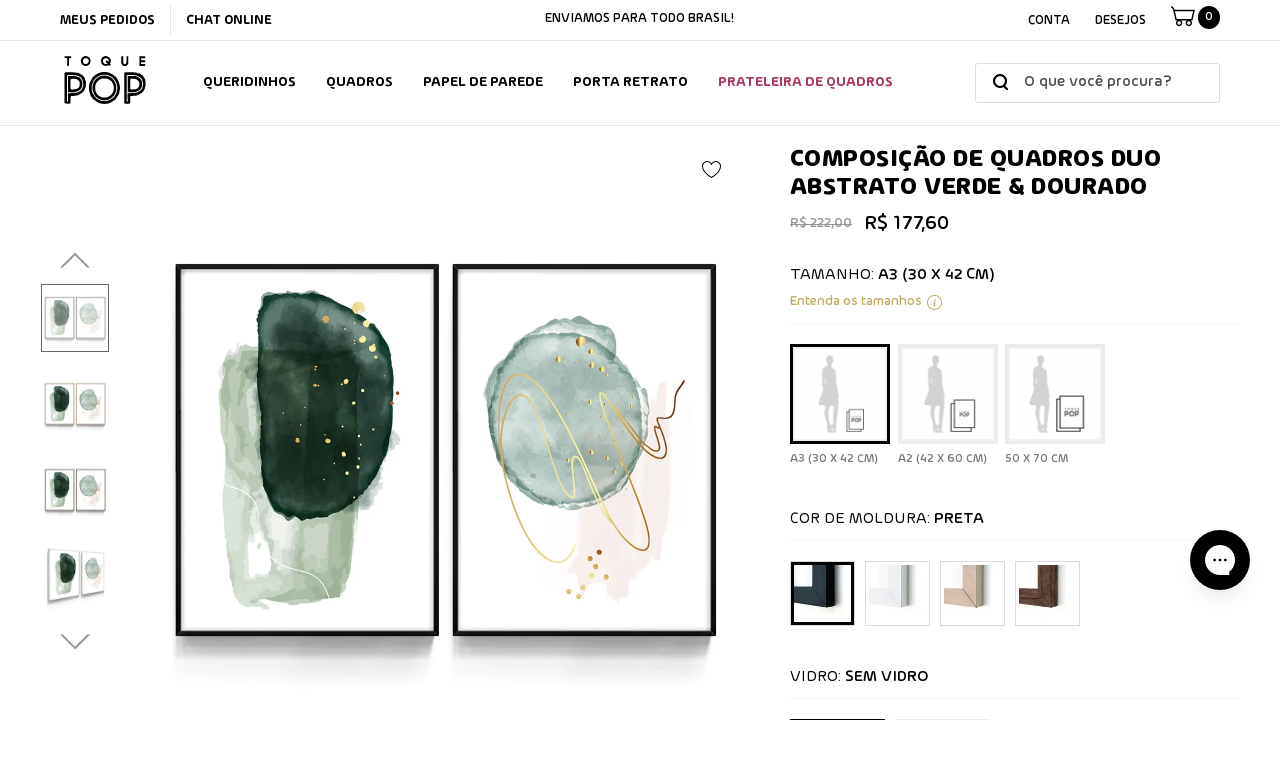

--- FILE ---
content_type: text/html; charset=utf-8
request_url: https://toquepop.com.br/products/composicao-de-quadros-duo-abstrato-verde-dourado
body_size: 54683
content:
<!doctype html>
<html class="no-js" lang="pt-BR">
  <head>

<!-- Google Tag Manager -->
<script>(function(w,d,s,l,i){w[l]=w[l]||[];w[l].push({'gtm.start':
new Date().getTime(),event:'gtm.js'});var f=d.getElementsByTagName(s)[0],
j=d.createElement(s),dl=l!='dataLayer'?'&l='+l:'';j.async=true;j.src=
'https://www.googletagmanager.com/gtm.js?id='+i+dl;f.parentNode.insertBefore(j,f);
})(window,document,'script','dataLayer','GTM-NFGJVNL7');</script>
<!-- End Google Tag Manager -->
    
    <meta name="google-site-verification" content="FZUlJu99CAXcP8Xwk89OlAsrSTRAz_V_dfBF9GEJpEA" />
    
    <style>.async-hide { opacity: 0 !important} </style>
    
    <script async="">(function(a,s,y,n,c,h,i,d,e){s.className+=' '+y;h.start=1*new Date;
    h.end=i=function(){s.className=s.className.replace(RegExp(' ?'+y),'')};
    (a[n]=a[n]||[]).hide=h;setTimeout(function(){i();h.end=null},c);h.timeout=c;
    })(window,document.documentElement,'async-hide','dataLayer',100,
    {'GTM-MJWK2QB':true});</script>
    
    <meta charset="utf-8">
    <meta http-equiv="X-UA-Compatible" content="IE=edge">
    <meta name="viewport" content="width=device-width, initial-scale=1, shrink-to-fit=no">
    <meta name="theme-color" content="">
    <meta name="Description" content="Papeis de parede, Adesivos de revestimento, Quadros decorativos, Composições, Molduras, Porta retratos e muito mais... A Toque Pop conta com milhares de artes exclusivas para uma decoração incrível!">
    <link rel="canonical" href="https://toquepop.com.br/products/composicao-de-quadros-duo-abstrato-verde-dourado"><link rel="shortcut icon" href="//toquepop.com.br/cdn/shop/files/favicon2_32x32.png?v=1620159956" type="image/png"><title>Composição de Quadros Duo Abstrato Verde &amp; Dourado
&ndash; TOQUE POP 🖤</title><meta name="description" content="Kit com 2 quadros nos seguintes tamanhos:2 quadros 50x70cm: tamanho aproximado do conjunto: 110x73cm,ou2 quadros A2 (imagem 42x60cm): tamanho aproximado do conjunto: 94x63cm,ou2 quadros A3 (imagem 30x42cm): tamanho aproximado do conjunto: 70x45cm.-Madeira Imunizada com revestimento 100% livre de imperfeições.- Cores de"><!-- /snippets/social-meta-tags.liquid -->




<meta property="og:site_name" content="TOQUE POP 🖤">
<meta property="og:url" content="https://toquepop.com.br/products/composicao-de-quadros-duo-abstrato-verde-dourado">
<meta property="og:title" content="Composição de Quadros Duo Abstrato Verde & Dourado">
<meta property="og:type" content="product">
<meta property="og:description" content="Kit com 2 quadros nos seguintes tamanhos:2 quadros 50x70cm: tamanho aproximado do conjunto: 110x73cm,ou2 quadros A2 (imagem 42x60cm): tamanho aproximado do conjunto: 94x63cm,ou2 quadros A3 (imagem 30x42cm): tamanho aproximado do conjunto: 70x45cm.-Madeira Imunizada com revestimento 100% livre de imperfeições.- Cores de">

    <meta property="og:price:amount" content="177,60">
    <meta property="og:price:currency" content="BRL">

<meta property="og:image" content="http://toquepop.com.br/cdn/shop/products/Site01_010a380e-375c-43d9-88cd-1d9778078f48_1200x1200.jpg?v=1653485135"><meta property="og:image" content="http://toquepop.com.br/cdn/shop/products/Site010_c7ec3e5e-75d6-4c74-a87c-70d96d559b69_1200x1200.jpg?v=1653485135"><meta property="og:image" content="http://toquepop.com.br/cdn/shop/products/Site02_ebaa3345-845c-4a69-b166-3fce384ac623_1200x1200.jpg?v=1653485135">
<meta property="og:image:secure_url" content="https://toquepop.com.br/cdn/shop/products/Site01_010a380e-375c-43d9-88cd-1d9778078f48_1200x1200.jpg?v=1653485135"><meta property="og:image:secure_url" content="https://toquepop.com.br/cdn/shop/products/Site010_c7ec3e5e-75d6-4c74-a87c-70d96d559b69_1200x1200.jpg?v=1653485135"><meta property="og:image:secure_url" content="https://toquepop.com.br/cdn/shop/products/Site02_ebaa3345-845c-4a69-b166-3fce384ac623_1200x1200.jpg?v=1653485135">


    <meta name="twitter:site" content="@shopify">

<meta name="twitter:card" content="summary_large_image">
<meta name="twitter:title" content="Composição de Quadros Duo Abstrato Verde & Dourado">
<meta name="twitter:description" content="Kit com 2 quadros nos seguintes tamanhos:2 quadros 50x70cm: tamanho aproximado do conjunto: 110x73cm,ou2 quadros A2 (imagem 42x60cm): tamanho aproximado do conjunto: 94x63cm,ou2 quadros A3 (imagem 30x42cm): tamanho aproximado do conjunto: 70x45cm.-Madeira Imunizada com revestimento 100% livre de imperfeições.- Cores de">


    <!-- Language -->
<script>
    var theme = {
        breakpoints: {
            medium: 768,
            large: 990,
            widescreen: 1400
        },
        strings: {
            addToCart: "Comprar",
            preOrder: "Pre order",
            soldOut: "Esgotado",
            select_options: "Comprar",
            goToProduct: "Ir para o produto",
            unavailable: "Indisponível",
            regularPrice: "Preço normal",
            salePrice: "Preço promocional",
            sale: "Em promoção",
            showMore: "Mostrar mais",
            showLess: "Mostrar menos",
            noMore: "The end :(",
            addressError: "Não é possível localizar o endereço",
            addressNoResults: "Nenhum resultado para este endereço",
            addressQueryLimit: "Você excedeu a cota de uso da API do Google. Considere a atualização para um \u003ca href=\"https:\/\/developers.google.com\/maps\/premium\/usage-limits\"\u003ePlano Premium\u003c\/a\u003e.",
            authError: "Houve um problema ao autenticar sua conta do Google Maps.",
            newWindow: "Abrirá numa nova janela.",
            external: "Abrirá uma página externa.",
            newWindowExternal: "Abrirá uma página externa numa nova janela.",
            removeLabel: "Remover [product]",
            update: "Atualizar",
            remove: "Remover",
            quantity: "Quantidade",
            discountedTotal: "Desconto total",
            regularTotal: "Total regular",
            priceColumn: "Veja as informações do desconto na coluna Preço.",
            quantityMinimumMessage: "Quantidade deve ser 1 ou mais",
            cartError: "Ocorreu um erro ao atualizar sseu carrinho. Por favor, tente novamente.",
            cartErrorMaximum: "Quantidade máxima: [quantity].",
            removedItemMessage: "\u003cspan class=\"cart__removed-product-details\"\u003e([quantity]) [link]\u003c\/span\u003e removido(s) do seu carrinho.",
            unitPrice: "Preço unitário",
            unitPriceSeparator: "por",
            oneCartCount: "1 item",
            otherCartCount: "[count] itens",
            quantityLabel: "Quantidade: [count]",
            freeShipping: "Você ganhou frete grátis 🎉",
            shippingMessage: "Faltam apenas [price]  para o frete grátis",
            in_stock: "Em estoque",
            out_of_stock: "Indisponível",
            previous: "Página anterior",
            next: "Próxima página",
            off: "off",
            priceFreeShipping: 1001
            

        },
        moneyFormat: "\u003cspan class='money'\u003eR$ {{amount_with_comma_separator}}\u003c\/span\u003e",
        moneyFormatWithCurrency: "\u003cspan class='money'\u003eR$ {{amount_with_comma_separator}}\u003c\/span\u003e"
    }
    var hl = {
        url: 'toque-pop.myshopify.com',
        tid: '9691007',
        dom: 'toquepop.com.br',
        lic: '48d02febdemohalothemescab14796'
    }
    window.shop_currency = "BRL";
    window.show_multiple_currencies = true;
    window.show_auto_currency = false;
    window.swatch_recently = "color, cor, cor de moldura, cor da moldura, vidro";
    window.router = "";
    window.option_ptoduct1 = "size";
    window.option_ptoduct2 = "color";
    window.option_ptoduct3 = "option 3";
    document.documentElement.className = document.documentElement.className.replace('no-js', 'js');
</script>



<!-- css style -->
<link href="//toquepop.com.br/cdn/shop/t/41/assets/fonts.css?v=56863066109507858321698663453" rel="stylesheet" type="text/css" media="all" />
<link href="//toquepop.com.br/cdn/shop/t/41/assets/vendor.min.css?v=73295835770064092791698663453" rel="stylesheet" type="text/css" media="all" />
<link href="//toquepop.com.br/cdn/shop/t/41/assets/theme.scss.css?v=134189970063587357711758025947" rel="stylesheet" type="text/css" media="all" />
<!-- <link href="//toquepop.com.br/cdn/shop/t/41/assets/theme-style.scss.css?v=107100978708567244731758025948" rel="stylesheet" type="text/css" media="all" />
<link href="//toquepop.com.br/cdn/shop/t/41/assets/theme-style-responsive.scss.css?v=2782315030505857181698663453" rel="stylesheet" type="text/css" media="all" /> -->

<link href="//toquepop.com.br/cdn/shop/t/41/assets/custom-mobile.css?v=75427071212699033541698663453" rel="stylesheet" type="text/css" media="all" />
<link href="//toquepop.com.br/cdn/shop/t/41/assets/custom.css?v=171844080869259916741698663453" rel="stylesheet" type="text/css" media="all" />
















    <link href="//toquepop.com.br/cdn/shop/t/41/assets/theme-product.scss?v=140606679793841899491698663453" rel="stylesheet" type="text/css" media="all" />
    <script src="//toquepop.com.br/cdn/shop/t/41/assets/jquery.min.js?v=65069114990127504031698663453" type="text/javascript"></script>






<link href="//toquepop.com.br/cdn/shop/t/41/assets/swiper-bundle.min.css?v=29847314769977116621698663453" rel="stylesheet" type="text/css" media="all" />

    
    



<script>window.performance && window.performance.mark && window.performance.mark('shopify.content_for_header.start');</script><meta name="google-site-verification" content="FZUlJu99CAXcP8Xwk89OlAsrSTRAz_V_dfBF9GEJpEA">
<meta name="google-site-verification" content="FZUlJu99CAXcP8Xwk89OlAsrSTRAz_V_dfBF9GEJpEA">
<meta id="shopify-digital-wallet" name="shopify-digital-wallet" content="/21842809/digital_wallets/dialog">
<link rel="alternate" type="application/json+oembed" href="https://toquepop.com.br/products/composicao-de-quadros-duo-abstrato-verde-dourado.oembed">
<script async="async" src="/checkouts/internal/preloads.js?locale=pt-BR"></script>
<script id="shopify-features" type="application/json">{"accessToken":"32ab8a1ecc36e6efd5e60d0ef4d4c454","betas":["rich-media-storefront-analytics"],"domain":"toquepop.com.br","predictiveSearch":true,"shopId":21842809,"locale":"pt-br"}</script>
<script>var Shopify = Shopify || {};
Shopify.shop = "toque-pop.myshopify.com";
Shopify.locale = "pt-BR";
Shopify.currency = {"active":"BRL","rate":"1.0"};
Shopify.country = "BR";
Shopify.theme = {"name":"[Black Friday]Toque POP","id":137466380524,"schema_name":"alfinet","schema_version":"2.0.0","theme_store_id":null,"role":"main"};
Shopify.theme.handle = "null";
Shopify.theme.style = {"id":null,"handle":null};
Shopify.cdnHost = "toquepop.com.br/cdn";
Shopify.routes = Shopify.routes || {};
Shopify.routes.root = "/";</script>
<script type="module">!function(o){(o.Shopify=o.Shopify||{}).modules=!0}(window);</script>
<script>!function(o){function n(){var o=[];function n(){o.push(Array.prototype.slice.apply(arguments))}return n.q=o,n}var t=o.Shopify=o.Shopify||{};t.loadFeatures=n(),t.autoloadFeatures=n()}(window);</script>
<script id="shop-js-analytics" type="application/json">{"pageType":"product"}</script>
<script defer="defer" async type="module" src="//toquepop.com.br/cdn/shopifycloud/shop-js/modules/v2/client.init-shop-cart-sync_Rd2MozZh.pt-BR.esm.js"></script>
<script defer="defer" async type="module" src="//toquepop.com.br/cdn/shopifycloud/shop-js/modules/v2/chunk.common_Bl7cq5VU.esm.js"></script>
<script type="module">
  await import("//toquepop.com.br/cdn/shopifycloud/shop-js/modules/v2/client.init-shop-cart-sync_Rd2MozZh.pt-BR.esm.js");
await import("//toquepop.com.br/cdn/shopifycloud/shop-js/modules/v2/chunk.common_Bl7cq5VU.esm.js");

  window.Shopify.SignInWithShop?.initShopCartSync?.({"fedCMEnabled":true,"windoidEnabled":true});

</script>
<script>(function() {
  var isLoaded = false;
  function asyncLoad() {
    if (isLoaded) return;
    isLoaded = true;
    var urls = ["https:\/\/chimpstatic.com\/mcjs-connected\/js\/users\/9f050694849299abff06c1488\/1027a2176f614986c40958a6d.js?shop=toque-pop.myshopify.com","https:\/\/cdn3.shopixai.com\/s\/1e9dfe791c1a0d09\/loader-2021-05-04-0Kv2l.js?shop=toque-pop.myshopify.com","https:\/\/cdn.shopify.com\/s\/files\/1\/2184\/2809\/t\/30\/assets\/globo.filter.init.js?shop=toque-pop.myshopify.com","https:\/\/cdn1.stamped.io\/files\/widget.min.js?shop=toque-pop.myshopify.com","https:\/\/cdn.hextom.com\/js\/eventpromotionbar.js?shop=toque-pop.myshopify.com"];
    for (var i = 0; i < urls.length; i++) {
      var s = document.createElement('script');
      s.type = 'text/javascript';
      s.async = true;
      s.src = urls[i];
      var x = document.getElementsByTagName('script')[0];
      x.parentNode.insertBefore(s, x);
    }
  };
  if(window.attachEvent) {
    window.attachEvent('onload', asyncLoad);
  } else {
    window.addEventListener('load', asyncLoad, false);
  }
})();</script>
<script id="__st">var __st={"a":21842809,"offset":-10800,"reqid":"81caacab-d6c4-43c7-ba91-00b0de3f8bee-1768821930","pageurl":"toquepop.com.br\/products\/composicao-de-quadros-duo-abstrato-verde-dourado","u":"4b3add0f0a1a","p":"product","rtyp":"product","rid":6686101569613};</script>
<script>window.ShopifyPaypalV4VisibilityTracking = true;</script>
<script id="form-persister">!function(){'use strict';const t='contact',e='new_comment',n=[[t,t],['blogs',e],['comments',e],[t,'customer']],o='password',r='form_key',c=['recaptcha-v3-token','g-recaptcha-response','h-captcha-response',o],s=()=>{try{return window.sessionStorage}catch{return}},i='__shopify_v',u=t=>t.elements[r],a=function(){const t=[...n].map((([t,e])=>`form[action*='/${t}']:not([data-nocaptcha='true']) input[name='form_type'][value='${e}']`)).join(',');var e;return e=t,()=>e?[...document.querySelectorAll(e)].map((t=>t.form)):[]}();function m(t){const e=u(t);a().includes(t)&&(!e||!e.value)&&function(t){try{if(!s())return;!function(t){const e=s();if(!e)return;const n=u(t);if(!n)return;const o=n.value;o&&e.removeItem(o)}(t);const e=Array.from(Array(32),(()=>Math.random().toString(36)[2])).join('');!function(t,e){u(t)||t.append(Object.assign(document.createElement('input'),{type:'hidden',name:r})),t.elements[r].value=e}(t,e),function(t,e){const n=s();if(!n)return;const r=[...t.querySelectorAll(`input[type='${o}']`)].map((({name:t})=>t)),u=[...c,...r],a={};for(const[o,c]of new FormData(t).entries())u.includes(o)||(a[o]=c);n.setItem(e,JSON.stringify({[i]:1,action:t.action,data:a}))}(t,e)}catch(e){console.error('failed to persist form',e)}}(t)}const f=t=>{if('true'===t.dataset.persistBound)return;const e=function(t,e){const n=function(t){return'function'==typeof t.submit?t.submit:HTMLFormElement.prototype.submit}(t).bind(t);return function(){let t;return()=>{t||(t=!0,(()=>{try{e(),n()}catch(t){(t=>{console.error('form submit failed',t)})(t)}})(),setTimeout((()=>t=!1),250))}}()}(t,(()=>{m(t)}));!function(t,e){if('function'==typeof t.submit&&'function'==typeof e)try{t.submit=e}catch{}}(t,e),t.addEventListener('submit',(t=>{t.preventDefault(),e()})),t.dataset.persistBound='true'};!function(){function t(t){const e=(t=>{const e=t.target;return e instanceof HTMLFormElement?e:e&&e.form})(t);e&&m(e)}document.addEventListener('submit',t),document.addEventListener('DOMContentLoaded',(()=>{const e=a();for(const t of e)f(t);var n;n=document.body,new window.MutationObserver((t=>{for(const e of t)if('childList'===e.type&&e.addedNodes.length)for(const t of e.addedNodes)1===t.nodeType&&'FORM'===t.tagName&&a().includes(t)&&f(t)})).observe(n,{childList:!0,subtree:!0,attributes:!1}),document.removeEventListener('submit',t)}))}()}();</script>
<script integrity="sha256-4kQ18oKyAcykRKYeNunJcIwy7WH5gtpwJnB7kiuLZ1E=" data-source-attribution="shopify.loadfeatures" defer="defer" src="//toquepop.com.br/cdn/shopifycloud/storefront/assets/storefront/load_feature-a0a9edcb.js" crossorigin="anonymous"></script>
<script data-source-attribution="shopify.dynamic_checkout.dynamic.init">var Shopify=Shopify||{};Shopify.PaymentButton=Shopify.PaymentButton||{isStorefrontPortableWallets:!0,init:function(){window.Shopify.PaymentButton.init=function(){};var t=document.createElement("script");t.src="https://toquepop.com.br/cdn/shopifycloud/portable-wallets/latest/portable-wallets.pt-br.js",t.type="module",document.head.appendChild(t)}};
</script>
<script data-source-attribution="shopify.dynamic_checkout.buyer_consent">
  function portableWalletsHideBuyerConsent(e){var t=document.getElementById("shopify-buyer-consent"),n=document.getElementById("shopify-subscription-policy-button");t&&n&&(t.classList.add("hidden"),t.setAttribute("aria-hidden","true"),n.removeEventListener("click",e))}function portableWalletsShowBuyerConsent(e){var t=document.getElementById("shopify-buyer-consent"),n=document.getElementById("shopify-subscription-policy-button");t&&n&&(t.classList.remove("hidden"),t.removeAttribute("aria-hidden"),n.addEventListener("click",e))}window.Shopify?.PaymentButton&&(window.Shopify.PaymentButton.hideBuyerConsent=portableWalletsHideBuyerConsent,window.Shopify.PaymentButton.showBuyerConsent=portableWalletsShowBuyerConsent);
</script>
<script data-source-attribution="shopify.dynamic_checkout.cart.bootstrap">document.addEventListener("DOMContentLoaded",(function(){function t(){return document.querySelector("shopify-accelerated-checkout-cart, shopify-accelerated-checkout")}if(t())Shopify.PaymentButton.init();else{new MutationObserver((function(e,n){t()&&(Shopify.PaymentButton.init(),n.disconnect())})).observe(document.body,{childList:!0,subtree:!0})}}));
</script>

<script>window.performance && window.performance.mark && window.performance.mark('shopify.content_for_header.end');</script>
  
    <script src="//code.jivosite.com/widget/dAi3FK8Gf3"  defer="defer"></script>
    
    <!-- Hotjar Tracking Code for https://toquepop.com.br -->
    <script>
      (function(h,o,t,j,a,r){
        h.hj=h.hj||function(){(h.hj.q=h.hj.q||[]).push(arguments)};
        h._hjSettings={hjid:2384246,hjsv:6};
        a=o.getElementsByTagName('head')[0];
        r=o.createElement('script');r.async=1;
        r.src=t+h._hjSettings.hjid+j+h._hjSettings.hjsv;
        a.appendChild(r);
      })(window,document,'https://static.hotjar.com/c/hotjar-','.js?sv=');
    </script>
    

<!-- BEGIN app block: shopify://apps/mercado-pago-antifraud-plus/blocks/embed-block/b19ea721-f94a-4308-bee5-0057c043bac5 -->
<!-- BEGIN app snippet: send-melidata-report --><script>
  const MLD_IS_DEV = false;
  const CART_TOKEN_KEY = 'cartToken';
  const USER_SESSION_ID_KEY = 'pf_user_session_id';
  const EVENT_TYPE = 'event';
  const MLD_PLATFORM_NAME = 'shopify';
  const PLATFORM_VERSION = '1.0.0';
  const MLD_PLUGIN_VERSION = '0.1.0';
  const NAVIGATION_DATA_PATH = 'pf/navigation_data';
  const MELIDATA_TRACKS_URL = 'https://api.mercadopago.com/v1/plugins/melidata/tracks';
  const BUSINESS_NAME = 'mercadopago';
  const MLD_MELI_SESSION_ID_KEY = 'meli_session_id';
  const EVENT_NAME = 'navigation_data'

  const SEND_MELIDATA_REPORT_NAME = MLD_IS_DEV ? 'send_melidata_report_test' : 'send_melidata_report';
  const SUCCESS_SENDING_MELIDATA_REPORT_VALUE = 'SUCCESS_SENDING_MELIDATA_REPORT';
  const FAILED_SENDING_MELIDATA_REPORT_VALUE = 'FAILED_SENDING_MELIDATA_REPORT';

  const userAgent = navigator.userAgent;
  const startTime = Date.now();
  const deviceId = sessionStorage.getItem(MLD_MELI_SESSION_ID_KEY) ?? '';
  const cartToken = localStorage.getItem(CART_TOKEN_KEY) ?? '';
  const userSessionId = generateUserSessionId();
  const shopId = __st?.a ?? '';
  const shopUrl = Shopify?.shop ?? '';
  const country = Shopify?.country ?? '';

  const siteIdMap = {
    BR: 'MLB',
    MX: 'MLM',
    CO: 'MCO',
    CL: 'MLC',
    UY: 'MLU',
    PE: 'MPE',
    AR: 'MLA',
  };

  function getSiteId() {
    return siteIdMap[country] ?? 'MLB';
  }

  function detectBrowser() {
    switch (true) {
      case /Edg/.test(userAgent):
        return 'Microsoft Edge';
      case /Chrome/.test(userAgent) && !/Edg/.test(userAgent):
        return 'Chrome';
      case /Firefox/.test(userAgent):
        return 'Firefox';
      case /Safari/.test(userAgent) && !/Chrome/.test(userAgent):
        return 'Safari';
      case /Opera/.test(userAgent) || /OPR/.test(userAgent):
        return 'Opera';
      case /Trident/.test(userAgent) || /MSIE/.test(userAgent):
        return 'Internet Explorer';
      case /Edge/.test(userAgent):
        return 'Microsoft Edge (Legacy)';
      default:
        return 'Unknown';
    }
  }

  function detectDevice() {
    switch (true) {
      case /android/i.test(userAgent):
        return '/mobile/android';
      case /iPad|iPhone|iPod/.test(userAgent):
        return '/mobile/ios';
      case /mobile/i.test(userAgent):
        return '/mobile';
      default:
        return '/web/desktop';
    }
  }

  function getPageTimeCount() {
    const endTime = Date.now();
    const timeSpent = endTime - startTime;
    return timeSpent;
  }

  function buildURLPath(fullUrl) {
    try {
      const url = new URL(fullUrl);
      return url.pathname;
    } catch (error) {
      return '';
    }
  }

  function generateUUID() {
    return 'pf-' + Date.now() + '-' + Math.random().toString(36).substring(2, 9);
  }

  function generateUserSessionId() {
    const uuid = generateUUID();
    const userSessionId = sessionStorage.getItem(USER_SESSION_ID_KEY);
    if (!userSessionId) {
      sessionStorage.setItem(USER_SESSION_ID_KEY, uuid);
      return uuid;
    }
    return userSessionId;
  }

  function sendMelidataReport() {
    try {
      const payload = {
        platform: {
          name: MLD_PLATFORM_NAME,
          version: PLATFORM_VERSION,
          uri: '/',
          location: '/',
        },
        plugin: {
          version: MLD_PLUGIN_VERSION,
        },
        user: {
          uid: userSessionId,
        },
        application: {
          business: BUSINESS_NAME,
          site_id: getSiteId(),
          version: PLATFORM_VERSION,
        },
        device: {
          platform: detectDevice(),
        },
        events: [
          {
            path: NAVIGATION_DATA_PATH,
            id: userSessionId,
            type: EVENT_TYPE,
            user_local_timestamp: new Date().toISOString(),
            metadata_type: EVENT_TYPE,
            metadata: {
              event: {
                element: 'window',
                action: 'load',
                target: 'body',
                label: EVENT_NAME,
              },
              configs: [
                {
                  config_name: 'page_time',
                  new_value: getPageTimeCount().toString(),
                },
                {
                  config_name: 'shop',
                  new_value: shopUrl,
                },
                {
                  config_name: 'shop_id',
                  new_value: String(shopId),
                },
                {
                  config_name: 'pf_user_session_id',
                  new_value: userSessionId,
                },
                {
                  config_name: 'current_page',
                  new_value: location.pathname,
                },
                {
                  config_name: 'last_page',
                  new_value: buildURLPath(document.referrer),
                },
                {
                  config_name: 'is_device_generated',
                  new_value: String(!!deviceId),
                },
                {
                  config_name: 'browser',
                  new_value: detectBrowser(),
                },
                {
                  config_name: 'cart_token',
                  new_value: cartToken.slice(1, -1),
                },
              ],
            },
          },
        ],
      };

      const success = navigator.sendBeacon(MELIDATA_TRACKS_URL, JSON.stringify(payload));
      if (success) {
        registerDatadogEvent(SEND_MELIDATA_REPORT_NAME, SUCCESS_SENDING_MELIDATA_REPORT_VALUE, `[${EVENT_NAME}]`, shopUrl);
      } else {
        registerDatadogEvent(SEND_MELIDATA_REPORT_NAME, FAILED_SENDING_MELIDATA_REPORT_VALUE, `[${EVENT_NAME}]`, shopUrl);
      }
    } catch (error) {
      registerDatadogEvent(SEND_MELIDATA_REPORT_NAME, FAILED_SENDING_MELIDATA_REPORT_VALUE, `[${EVENT_NAME}]: ${error}`, shopUrl);
    }
  }
  window.addEventListener('beforeunload', sendMelidataReport);
</script><!-- END app snippet -->
<!-- END app block --><script src="https://cdn.shopify.com/extensions/019a9885-5cb8-7f04-b0fb-8a9d5cdad1c0/mercadopago-pf-app-132/assets/generate-meli-session-id.js" type="text/javascript" defer="defer"></script>
<link href="https://monorail-edge.shopifysvc.com" rel="dns-prefetch">
<script>(function(){if ("sendBeacon" in navigator && "performance" in window) {try {var session_token_from_headers = performance.getEntriesByType('navigation')[0].serverTiming.find(x => x.name == '_s').description;} catch {var session_token_from_headers = undefined;}var session_cookie_matches = document.cookie.match(/_shopify_s=([^;]*)/);var session_token_from_cookie = session_cookie_matches && session_cookie_matches.length === 2 ? session_cookie_matches[1] : "";var session_token = session_token_from_headers || session_token_from_cookie || "";function handle_abandonment_event(e) {var entries = performance.getEntries().filter(function(entry) {return /monorail-edge.shopifysvc.com/.test(entry.name);});if (!window.abandonment_tracked && entries.length === 0) {window.abandonment_tracked = true;var currentMs = Date.now();var navigation_start = performance.timing.navigationStart;var payload = {shop_id: 21842809,url: window.location.href,navigation_start,duration: currentMs - navigation_start,session_token,page_type: "product"};window.navigator.sendBeacon("https://monorail-edge.shopifysvc.com/v1/produce", JSON.stringify({schema_id: "online_store_buyer_site_abandonment/1.1",payload: payload,metadata: {event_created_at_ms: currentMs,event_sent_at_ms: currentMs}}));}}window.addEventListener('pagehide', handle_abandonment_event);}}());</script>
<script id="web-pixels-manager-setup">(function e(e,d,r,n,o){if(void 0===o&&(o={}),!Boolean(null===(a=null===(i=window.Shopify)||void 0===i?void 0:i.analytics)||void 0===a?void 0:a.replayQueue)){var i,a;window.Shopify=window.Shopify||{};var t=window.Shopify;t.analytics=t.analytics||{};var s=t.analytics;s.replayQueue=[],s.publish=function(e,d,r){return s.replayQueue.push([e,d,r]),!0};try{self.performance.mark("wpm:start")}catch(e){}var l=function(){var e={modern:/Edge?\/(1{2}[4-9]|1[2-9]\d|[2-9]\d{2}|\d{4,})\.\d+(\.\d+|)|Firefox\/(1{2}[4-9]|1[2-9]\d|[2-9]\d{2}|\d{4,})\.\d+(\.\d+|)|Chrom(ium|e)\/(9{2}|\d{3,})\.\d+(\.\d+|)|(Maci|X1{2}).+ Version\/(15\.\d+|(1[6-9]|[2-9]\d|\d{3,})\.\d+)([,.]\d+|)( \(\w+\)|)( Mobile\/\w+|) Safari\/|Chrome.+OPR\/(9{2}|\d{3,})\.\d+\.\d+|(CPU[ +]OS|iPhone[ +]OS|CPU[ +]iPhone|CPU IPhone OS|CPU iPad OS)[ +]+(15[._]\d+|(1[6-9]|[2-9]\d|\d{3,})[._]\d+)([._]\d+|)|Android:?[ /-](13[3-9]|1[4-9]\d|[2-9]\d{2}|\d{4,})(\.\d+|)(\.\d+|)|Android.+Firefox\/(13[5-9]|1[4-9]\d|[2-9]\d{2}|\d{4,})\.\d+(\.\d+|)|Android.+Chrom(ium|e)\/(13[3-9]|1[4-9]\d|[2-9]\d{2}|\d{4,})\.\d+(\.\d+|)|SamsungBrowser\/([2-9]\d|\d{3,})\.\d+/,legacy:/Edge?\/(1[6-9]|[2-9]\d|\d{3,})\.\d+(\.\d+|)|Firefox\/(5[4-9]|[6-9]\d|\d{3,})\.\d+(\.\d+|)|Chrom(ium|e)\/(5[1-9]|[6-9]\d|\d{3,})\.\d+(\.\d+|)([\d.]+$|.*Safari\/(?![\d.]+ Edge\/[\d.]+$))|(Maci|X1{2}).+ Version\/(10\.\d+|(1[1-9]|[2-9]\d|\d{3,})\.\d+)([,.]\d+|)( \(\w+\)|)( Mobile\/\w+|) Safari\/|Chrome.+OPR\/(3[89]|[4-9]\d|\d{3,})\.\d+\.\d+|(CPU[ +]OS|iPhone[ +]OS|CPU[ +]iPhone|CPU IPhone OS|CPU iPad OS)[ +]+(10[._]\d+|(1[1-9]|[2-9]\d|\d{3,})[._]\d+)([._]\d+|)|Android:?[ /-](13[3-9]|1[4-9]\d|[2-9]\d{2}|\d{4,})(\.\d+|)(\.\d+|)|Mobile Safari.+OPR\/([89]\d|\d{3,})\.\d+\.\d+|Android.+Firefox\/(13[5-9]|1[4-9]\d|[2-9]\d{2}|\d{4,})\.\d+(\.\d+|)|Android.+Chrom(ium|e)\/(13[3-9]|1[4-9]\d|[2-9]\d{2}|\d{4,})\.\d+(\.\d+|)|Android.+(UC? ?Browser|UCWEB|U3)[ /]?(15\.([5-9]|\d{2,})|(1[6-9]|[2-9]\d|\d{3,})\.\d+)\.\d+|SamsungBrowser\/(5\.\d+|([6-9]|\d{2,})\.\d+)|Android.+MQ{2}Browser\/(14(\.(9|\d{2,})|)|(1[5-9]|[2-9]\d|\d{3,})(\.\d+|))(\.\d+|)|K[Aa][Ii]OS\/(3\.\d+|([4-9]|\d{2,})\.\d+)(\.\d+|)/},d=e.modern,r=e.legacy,n=navigator.userAgent;return n.match(d)?"modern":n.match(r)?"legacy":"unknown"}(),u="modern"===l?"modern":"legacy",c=(null!=n?n:{modern:"",legacy:""})[u],f=function(e){return[e.baseUrl,"/wpm","/b",e.hashVersion,"modern"===e.buildTarget?"m":"l",".js"].join("")}({baseUrl:d,hashVersion:r,buildTarget:u}),m=function(e){var d=e.version,r=e.bundleTarget,n=e.surface,o=e.pageUrl,i=e.monorailEndpoint;return{emit:function(e){var a=e.status,t=e.errorMsg,s=(new Date).getTime(),l=JSON.stringify({metadata:{event_sent_at_ms:s},events:[{schema_id:"web_pixels_manager_load/3.1",payload:{version:d,bundle_target:r,page_url:o,status:a,surface:n,error_msg:t},metadata:{event_created_at_ms:s}}]});if(!i)return console&&console.warn&&console.warn("[Web Pixels Manager] No Monorail endpoint provided, skipping logging."),!1;try{return self.navigator.sendBeacon.bind(self.navigator)(i,l)}catch(e){}var u=new XMLHttpRequest;try{return u.open("POST",i,!0),u.setRequestHeader("Content-Type","text/plain"),u.send(l),!0}catch(e){return console&&console.warn&&console.warn("[Web Pixels Manager] Got an unhandled error while logging to Monorail."),!1}}}}({version:r,bundleTarget:l,surface:e.surface,pageUrl:self.location.href,monorailEndpoint:e.monorailEndpoint});try{o.browserTarget=l,function(e){var d=e.src,r=e.async,n=void 0===r||r,o=e.onload,i=e.onerror,a=e.sri,t=e.scriptDataAttributes,s=void 0===t?{}:t,l=document.createElement("script"),u=document.querySelector("head"),c=document.querySelector("body");if(l.async=n,l.src=d,a&&(l.integrity=a,l.crossOrigin="anonymous"),s)for(var f in s)if(Object.prototype.hasOwnProperty.call(s,f))try{l.dataset[f]=s[f]}catch(e){}if(o&&l.addEventListener("load",o),i&&l.addEventListener("error",i),u)u.appendChild(l);else{if(!c)throw new Error("Did not find a head or body element to append the script");c.appendChild(l)}}({src:f,async:!0,onload:function(){if(!function(){var e,d;return Boolean(null===(d=null===(e=window.Shopify)||void 0===e?void 0:e.analytics)||void 0===d?void 0:d.initialized)}()){var d=window.webPixelsManager.init(e)||void 0;if(d){var r=window.Shopify.analytics;r.replayQueue.forEach((function(e){var r=e[0],n=e[1],o=e[2];d.publishCustomEvent(r,n,o)})),r.replayQueue=[],r.publish=d.publishCustomEvent,r.visitor=d.visitor,r.initialized=!0}}},onerror:function(){return m.emit({status:"failed",errorMsg:"".concat(f," has failed to load")})},sri:function(e){var d=/^sha384-[A-Za-z0-9+/=]+$/;return"string"==typeof e&&d.test(e)}(c)?c:"",scriptDataAttributes:o}),m.emit({status:"loading"})}catch(e){m.emit({status:"failed",errorMsg:(null==e?void 0:e.message)||"Unknown error"})}}})({shopId: 21842809,storefrontBaseUrl: "https://toquepop.com.br",extensionsBaseUrl: "https://extensions.shopifycdn.com/cdn/shopifycloud/web-pixels-manager",monorailEndpoint: "https://monorail-edge.shopifysvc.com/unstable/produce_batch",surface: "storefront-renderer",enabledBetaFlags: ["2dca8a86"],webPixelsConfigList: [{"id":"547881196","configuration":"{\"config\":\"{\\\"pixel_id\\\":\\\"G-NVK99EVZBN\\\",\\\"target_country\\\":\\\"BR\\\",\\\"gtag_events\\\":[{\\\"type\\\":\\\"search\\\",\\\"action_label\\\":[\\\"G-NVK99EVZBN\\\",\\\"AW-665011109\\\/taLVCJfw1-gBEKWHjb0C\\\"]},{\\\"type\\\":\\\"begin_checkout\\\",\\\"action_label\\\":[\\\"G-NVK99EVZBN\\\",\\\"AW-665011109\\\/huuqCJTw1-gBEKWHjb0C\\\"]},{\\\"type\\\":\\\"view_item\\\",\\\"action_label\\\":[\\\"G-NVK99EVZBN\\\",\\\"AW-665011109\\\/FrwKCI7w1-gBEKWHjb0C\\\",\\\"MC-Y9X1GFM5FQ\\\"]},{\\\"type\\\":\\\"purchase\\\",\\\"action_label\\\":[\\\"G-NVK99EVZBN\\\",\\\"AW-665011109\\\/PAdKCIvw1-gBEKWHjb0C\\\",\\\"MC-Y9X1GFM5FQ\\\"]},{\\\"type\\\":\\\"page_view\\\",\\\"action_label\\\":[\\\"G-NVK99EVZBN\\\",\\\"AW-665011109\\\/FIkECIjw1-gBEKWHjb0C\\\",\\\"MC-Y9X1GFM5FQ\\\"]},{\\\"type\\\":\\\"add_payment_info\\\",\\\"action_label\\\":[\\\"G-NVK99EVZBN\\\",\\\"AW-665011109\\\/yHRwCJrw1-gBEKWHjb0C\\\"]},{\\\"type\\\":\\\"add_to_cart\\\",\\\"action_label\\\":[\\\"G-NVK99EVZBN\\\",\\\"AW-665011109\\\/rBidCJHw1-gBEKWHjb0C\\\"]}],\\\"enable_monitoring_mode\\\":false}\"}","eventPayloadVersion":"v1","runtimeContext":"OPEN","scriptVersion":"b2a88bafab3e21179ed38636efcd8a93","type":"APP","apiClientId":1780363,"privacyPurposes":[],"dataSharingAdjustments":{"protectedCustomerApprovalScopes":["read_customer_address","read_customer_email","read_customer_name","read_customer_personal_data","read_customer_phone"]}},{"id":"464716012","configuration":"{\"pixelCode\":\"CACVK83C77U23BATRJGG\"}","eventPayloadVersion":"v1","runtimeContext":"STRICT","scriptVersion":"22e92c2ad45662f435e4801458fb78cc","type":"APP","apiClientId":4383523,"privacyPurposes":["ANALYTICS","MARKETING","SALE_OF_DATA"],"dataSharingAdjustments":{"protectedCustomerApprovalScopes":["read_customer_address","read_customer_email","read_customer_name","read_customer_personal_data","read_customer_phone"]}},{"id":"301760748","configuration":"{\"shopUrl\":\"toque-pop.myshopify.com\"}","eventPayloadVersion":"v1","runtimeContext":"STRICT","scriptVersion":"c581e5437ee132f6ac1ad175a6693233","type":"APP","apiClientId":109149454337,"privacyPurposes":["ANALYTICS","MARKETING","SALE_OF_DATA"],"dataSharingAdjustments":{"protectedCustomerApprovalScopes":["read_customer_personal_data"]}},{"id":"216989932","configuration":"{\"pixel_id\":\"2556992224408336\",\"pixel_type\":\"facebook_pixel\",\"metaapp_system_user_token\":\"-\"}","eventPayloadVersion":"v1","runtimeContext":"OPEN","scriptVersion":"ca16bc87fe92b6042fbaa3acc2fbdaa6","type":"APP","apiClientId":2329312,"privacyPurposes":["ANALYTICS","MARKETING","SALE_OF_DATA"],"dataSharingAdjustments":{"protectedCustomerApprovalScopes":["read_customer_address","read_customer_email","read_customer_name","read_customer_personal_data","read_customer_phone"]}},{"id":"82477292","configuration":"{\"tagID\":\"2612658645086\"}","eventPayloadVersion":"v1","runtimeContext":"STRICT","scriptVersion":"18031546ee651571ed29edbe71a3550b","type":"APP","apiClientId":3009811,"privacyPurposes":["ANALYTICS","MARKETING","SALE_OF_DATA"],"dataSharingAdjustments":{"protectedCustomerApprovalScopes":["read_customer_address","read_customer_email","read_customer_name","read_customer_personal_data","read_customer_phone"]}},{"id":"shopify-app-pixel","configuration":"{}","eventPayloadVersion":"v1","runtimeContext":"STRICT","scriptVersion":"0450","apiClientId":"shopify-pixel","type":"APP","privacyPurposes":["ANALYTICS","MARKETING"]},{"id":"shopify-custom-pixel","eventPayloadVersion":"v1","runtimeContext":"LAX","scriptVersion":"0450","apiClientId":"shopify-pixel","type":"CUSTOM","privacyPurposes":["ANALYTICS","MARKETING"]}],isMerchantRequest: false,initData: {"shop":{"name":"TOQUE POP 🖤","paymentSettings":{"currencyCode":"BRL"},"myshopifyDomain":"toque-pop.myshopify.com","countryCode":"BR","storefrontUrl":"https:\/\/toquepop.com.br"},"customer":null,"cart":null,"checkout":null,"productVariants":[{"price":{"amount":177.6,"currencyCode":"BRL"},"product":{"title":"Composição de Quadros Duo Abstrato Verde \u0026 Dourado","vendor":"Toque Pop","id":"6686101569613","untranslatedTitle":"Composição de Quadros Duo Abstrato Verde \u0026 Dourado","url":"\/products\/composicao-de-quadros-duo-abstrato-verde-dourado","type":"Composição de Quadros"},"id":"39511504879693","image":{"src":"\/\/toquepop.com.br\/cdn\/shop\/products\/Site03_dec2a5d9-b453-4a42-81c8-e84a0cf134b6.jpg?v=1634824588"},"sku":"COMP3598","title":"A3 (30 x 42 cm) \/ Preta \/ Sem Vidro","untranslatedTitle":"A3 (30 x 42 cm) \/ Preta \/ Sem Vidro"},{"price":{"amount":275.52,"currencyCode":"BRL"},"product":{"title":"Composição de Quadros Duo Abstrato Verde \u0026 Dourado","vendor":"Toque Pop","id":"6686101569613","untranslatedTitle":"Composição de Quadros Duo Abstrato Verde \u0026 Dourado","url":"\/products\/composicao-de-quadros-duo-abstrato-verde-dourado","type":"Composição de Quadros"},"id":"39511504912461","image":{"src":"\/\/toquepop.com.br\/cdn\/shop\/products\/Site03_dec2a5d9-b453-4a42-81c8-e84a0cf134b6.jpg?v=1634824588"},"sku":"COMP3598","title":"A3 (30 x 42 cm) \/ Preta \/ Com Vidro","untranslatedTitle":"A3 (30 x 42 cm) \/ Preta \/ Com Vidro"},{"price":{"amount":177.6,"currencyCode":"BRL"},"product":{"title":"Composição de Quadros Duo Abstrato Verde \u0026 Dourado","vendor":"Toque Pop","id":"6686101569613","untranslatedTitle":"Composição de Quadros Duo Abstrato Verde \u0026 Dourado","url":"\/products\/composicao-de-quadros-duo-abstrato-verde-dourado","type":"Composição de Quadros"},"id":"39511504945229","image":{"src":"\/\/toquepop.com.br\/cdn\/shop\/products\/Site02_ebaa3345-845c-4a69-b166-3fce384ac623.jpg?v=1653485135"},"sku":"COMP3598","title":"A3 (30 x 42 cm) \/ Branca \/ Sem Vidro","untranslatedTitle":"A3 (30 x 42 cm) \/ Branca \/ Sem Vidro"},{"price":{"amount":275.52,"currencyCode":"BRL"},"product":{"title":"Composição de Quadros Duo Abstrato Verde \u0026 Dourado","vendor":"Toque Pop","id":"6686101569613","untranslatedTitle":"Composição de Quadros Duo Abstrato Verde \u0026 Dourado","url":"\/products\/composicao-de-quadros-duo-abstrato-verde-dourado","type":"Composição de Quadros"},"id":"39511504977997","image":{"src":"\/\/toquepop.com.br\/cdn\/shop\/products\/Site02_ebaa3345-845c-4a69-b166-3fce384ac623.jpg?v=1653485135"},"sku":"COMP3598","title":"A3 (30 x 42 cm) \/ Branca \/ Com Vidro","untranslatedTitle":"A3 (30 x 42 cm) \/ Branca \/ Com Vidro"},{"price":{"amount":177.6,"currencyCode":"BRL"},"product":{"title":"Composição de Quadros Duo Abstrato Verde \u0026 Dourado","vendor":"Toque Pop","id":"6686101569613","untranslatedTitle":"Composição de Quadros Duo Abstrato Verde \u0026 Dourado","url":"\/products\/composicao-de-quadros-duo-abstrato-verde-dourado","type":"Composição de Quadros"},"id":"39511505010765","image":{"src":"\/\/toquepop.com.br\/cdn\/shop\/products\/Site04_b4daf60e-30a6-4252-aa03-8f24bb498915.jpg?v=1634824588"},"sku":"COMP3598","title":"A3 (30 x 42 cm) \/ Carvalho Avelã \/ Sem Vidro","untranslatedTitle":"A3 (30 x 42 cm) \/ Carvalho Avelã \/ Sem Vidro"},{"price":{"amount":275.52,"currencyCode":"BRL"},"product":{"title":"Composição de Quadros Duo Abstrato Verde \u0026 Dourado","vendor":"Toque Pop","id":"6686101569613","untranslatedTitle":"Composição de Quadros Duo Abstrato Verde \u0026 Dourado","url":"\/products\/composicao-de-quadros-duo-abstrato-verde-dourado","type":"Composição de Quadros"},"id":"39511505043533","image":{"src":"\/\/toquepop.com.br\/cdn\/shop\/products\/Site04_b4daf60e-30a6-4252-aa03-8f24bb498915.jpg?v=1634824588"},"sku":"COMP3598","title":"A3 (30 x 42 cm) \/ Carvalho Avelã \/ Com Vidro","untranslatedTitle":"A3 (30 x 42 cm) \/ Carvalho Avelã \/ Com Vidro"},{"price":{"amount":177.6,"currencyCode":"BRL"},"product":{"title":"Composição de Quadros Duo Abstrato Verde \u0026 Dourado","vendor":"Toque Pop","id":"6686101569613","untranslatedTitle":"Composição de Quadros Duo Abstrato Verde \u0026 Dourado","url":"\/products\/composicao-de-quadros-duo-abstrato-verde-dourado","type":"Composição de Quadros"},"id":"39511505076301","image":{"src":"\/\/toquepop.com.br\/cdn\/shop\/products\/Site05_80669346-89ab-4175-b2cf-19904d0654f9.jpg?v=1634824587"},"sku":"COMP3598","title":"A3 (30 x 42 cm) \/ Carvalho Ébano \/ Sem Vidro","untranslatedTitle":"A3 (30 x 42 cm) \/ Carvalho Ébano \/ Sem Vidro"},{"price":{"amount":275.52,"currencyCode":"BRL"},"product":{"title":"Composição de Quadros Duo Abstrato Verde \u0026 Dourado","vendor":"Toque Pop","id":"6686101569613","untranslatedTitle":"Composição de Quadros Duo Abstrato Verde \u0026 Dourado","url":"\/products\/composicao-de-quadros-duo-abstrato-verde-dourado","type":"Composição de Quadros"},"id":"39511505109069","image":{"src":"\/\/toquepop.com.br\/cdn\/shop\/products\/Site05_80669346-89ab-4175-b2cf-19904d0654f9.jpg?v=1634824587"},"sku":"COMP3598","title":"A3 (30 x 42 cm) \/ Carvalho Ébano \/ Com Vidro","untranslatedTitle":"A3 (30 x 42 cm) \/ Carvalho Ébano \/ Com Vidro"},{"price":{"amount":262.27,"currencyCode":"BRL"},"product":{"title":"Composição de Quadros Duo Abstrato Verde \u0026 Dourado","vendor":"Toque Pop","id":"6686101569613","untranslatedTitle":"Composição de Quadros Duo Abstrato Verde \u0026 Dourado","url":"\/products\/composicao-de-quadros-duo-abstrato-verde-dourado","type":"Composição de Quadros"},"id":"39511505141837","image":{"src":"\/\/toquepop.com.br\/cdn\/shop\/products\/Site03_dec2a5d9-b453-4a42-81c8-e84a0cf134b6.jpg?v=1634824588"},"sku":"COMP3598","title":"A2 (42 x 60 cm) \/ Preta \/ Sem Vidro","untranslatedTitle":"A2 (42 x 60 cm) \/ Preta \/ Sem Vidro"},{"price":{"amount":382.08,"currencyCode":"BRL"},"product":{"title":"Composição de Quadros Duo Abstrato Verde \u0026 Dourado","vendor":"Toque Pop","id":"6686101569613","untranslatedTitle":"Composição de Quadros Duo Abstrato Verde \u0026 Dourado","url":"\/products\/composicao-de-quadros-duo-abstrato-verde-dourado","type":"Composição de Quadros"},"id":"39511505174605","image":{"src":"\/\/toquepop.com.br\/cdn\/shop\/products\/Site03_dec2a5d9-b453-4a42-81c8-e84a0cf134b6.jpg?v=1634824588"},"sku":"COMP3598","title":"A2 (42 x 60 cm) \/ Preta \/ Com Vidro","untranslatedTitle":"A2 (42 x 60 cm) \/ Preta \/ Com Vidro"},{"price":{"amount":262.27,"currencyCode":"BRL"},"product":{"title":"Composição de Quadros Duo Abstrato Verde \u0026 Dourado","vendor":"Toque Pop","id":"6686101569613","untranslatedTitle":"Composição de Quadros Duo Abstrato Verde \u0026 Dourado","url":"\/products\/composicao-de-quadros-duo-abstrato-verde-dourado","type":"Composição de Quadros"},"id":"39511505207373","image":{"src":"\/\/toquepop.com.br\/cdn\/shop\/products\/Site02_ebaa3345-845c-4a69-b166-3fce384ac623.jpg?v=1653485135"},"sku":"COMP3598","title":"A2 (42 x 60 cm) \/ Branca \/ Sem Vidro","untranslatedTitle":"A2 (42 x 60 cm) \/ Branca \/ Sem Vidro"},{"price":{"amount":382.08,"currencyCode":"BRL"},"product":{"title":"Composição de Quadros Duo Abstrato Verde \u0026 Dourado","vendor":"Toque Pop","id":"6686101569613","untranslatedTitle":"Composição de Quadros Duo Abstrato Verde \u0026 Dourado","url":"\/products\/composicao-de-quadros-duo-abstrato-verde-dourado","type":"Composição de Quadros"},"id":"39511505240141","image":{"src":"\/\/toquepop.com.br\/cdn\/shop\/products\/Site02_ebaa3345-845c-4a69-b166-3fce384ac623.jpg?v=1653485135"},"sku":"COMP3598","title":"A2 (42 x 60 cm) \/ Branca \/ Com Vidro","untranslatedTitle":"A2 (42 x 60 cm) \/ Branca \/ Com Vidro"},{"price":{"amount":262.27,"currencyCode":"BRL"},"product":{"title":"Composição de Quadros Duo Abstrato Verde \u0026 Dourado","vendor":"Toque Pop","id":"6686101569613","untranslatedTitle":"Composição de Quadros Duo Abstrato Verde \u0026 Dourado","url":"\/products\/composicao-de-quadros-duo-abstrato-verde-dourado","type":"Composição de Quadros"},"id":"39511505272909","image":{"src":"\/\/toquepop.com.br\/cdn\/shop\/products\/Site04_b4daf60e-30a6-4252-aa03-8f24bb498915.jpg?v=1634824588"},"sku":"COMP3598","title":"A2 (42 x 60 cm) \/ Carvalho Avelã \/ Sem Vidro","untranslatedTitle":"A2 (42 x 60 cm) \/ Carvalho Avelã \/ Sem Vidro"},{"price":{"amount":382.08,"currencyCode":"BRL"},"product":{"title":"Composição de Quadros Duo Abstrato Verde \u0026 Dourado","vendor":"Toque Pop","id":"6686101569613","untranslatedTitle":"Composição de Quadros Duo Abstrato Verde \u0026 Dourado","url":"\/products\/composicao-de-quadros-duo-abstrato-verde-dourado","type":"Composição de Quadros"},"id":"39511505305677","image":{"src":"\/\/toquepop.com.br\/cdn\/shop\/products\/Site04_b4daf60e-30a6-4252-aa03-8f24bb498915.jpg?v=1634824588"},"sku":"COMP3598","title":"A2 (42 x 60 cm) \/ Carvalho Avelã \/ Com Vidro","untranslatedTitle":"A2 (42 x 60 cm) \/ Carvalho Avelã \/ Com Vidro"},{"price":{"amount":262.27,"currencyCode":"BRL"},"product":{"title":"Composição de Quadros Duo Abstrato Verde \u0026 Dourado","vendor":"Toque Pop","id":"6686101569613","untranslatedTitle":"Composição de Quadros Duo Abstrato Verde \u0026 Dourado","url":"\/products\/composicao-de-quadros-duo-abstrato-verde-dourado","type":"Composição de Quadros"},"id":"39511505338445","image":{"src":"\/\/toquepop.com.br\/cdn\/shop\/products\/Site05_80669346-89ab-4175-b2cf-19904d0654f9.jpg?v=1634824587"},"sku":"COMP3598","title":"A2 (42 x 60 cm) \/ Carvalho Ébano \/ Sem Vidro","untranslatedTitle":"A2 (42 x 60 cm) \/ Carvalho Ébano \/ Sem Vidro"},{"price":{"amount":382.08,"currencyCode":"BRL"},"product":{"title":"Composição de Quadros Duo Abstrato Verde \u0026 Dourado","vendor":"Toque Pop","id":"6686101569613","untranslatedTitle":"Composição de Quadros Duo Abstrato Verde \u0026 Dourado","url":"\/products\/composicao-de-quadros-duo-abstrato-verde-dourado","type":"Composição de Quadros"},"id":"39511505371213","image":{"src":"\/\/toquepop.com.br\/cdn\/shop\/products\/Site05_80669346-89ab-4175-b2cf-19904d0654f9.jpg?v=1634824587"},"sku":"COMP3598","title":"A2 (42 x 60 cm) \/ Carvalho Ébano \/ Com Vidro","untranslatedTitle":"A2 (42 x 60 cm) \/ Carvalho Ébano \/ Com Vidro"},{"price":{"amount":355.2,"currencyCode":"BRL"},"product":{"title":"Composição de Quadros Duo Abstrato Verde \u0026 Dourado","vendor":"Toque Pop","id":"6686101569613","untranslatedTitle":"Composição de Quadros Duo Abstrato Verde \u0026 Dourado","url":"\/products\/composicao-de-quadros-duo-abstrato-verde-dourado","type":"Composição de Quadros"},"id":"39511505403981","image":{"src":"\/\/toquepop.com.br\/cdn\/shop\/products\/Site03_dec2a5d9-b453-4a42-81c8-e84a0cf134b6.jpg?v=1634824588"},"sku":"COMP3598","title":"50 x 70 cm \/ Preta \/ Sem Vidro","untranslatedTitle":"50 x 70 cm \/ Preta \/ Sem Vidro"},{"price":{"amount":631.68,"currencyCode":"BRL"},"product":{"title":"Composição de Quadros Duo Abstrato Verde \u0026 Dourado","vendor":"Toque Pop","id":"6686101569613","untranslatedTitle":"Composição de Quadros Duo Abstrato Verde \u0026 Dourado","url":"\/products\/composicao-de-quadros-duo-abstrato-verde-dourado","type":"Composição de Quadros"},"id":"39511505436749","image":{"src":"\/\/toquepop.com.br\/cdn\/shop\/products\/Site03_dec2a5d9-b453-4a42-81c8-e84a0cf134b6.jpg?v=1634824588"},"sku":"COMP3598","title":"50 x 70 cm \/ Preta \/ Com Vidro","untranslatedTitle":"50 x 70 cm \/ Preta \/ Com Vidro"},{"price":{"amount":355.2,"currencyCode":"BRL"},"product":{"title":"Composição de Quadros Duo Abstrato Verde \u0026 Dourado","vendor":"Toque Pop","id":"6686101569613","untranslatedTitle":"Composição de Quadros Duo Abstrato Verde \u0026 Dourado","url":"\/products\/composicao-de-quadros-duo-abstrato-verde-dourado","type":"Composição de Quadros"},"id":"39511505469517","image":{"src":"\/\/toquepop.com.br\/cdn\/shop\/products\/Site02_ebaa3345-845c-4a69-b166-3fce384ac623.jpg?v=1653485135"},"sku":"COMP3598","title":"50 x 70 cm \/ Branca \/ Sem Vidro","untranslatedTitle":"50 x 70 cm \/ Branca \/ Sem Vidro"},{"price":{"amount":631.68,"currencyCode":"BRL"},"product":{"title":"Composição de Quadros Duo Abstrato Verde \u0026 Dourado","vendor":"Toque Pop","id":"6686101569613","untranslatedTitle":"Composição de Quadros Duo Abstrato Verde \u0026 Dourado","url":"\/products\/composicao-de-quadros-duo-abstrato-verde-dourado","type":"Composição de Quadros"},"id":"39511505502285","image":{"src":"\/\/toquepop.com.br\/cdn\/shop\/products\/Site02_ebaa3345-845c-4a69-b166-3fce384ac623.jpg?v=1653485135"},"sku":"COMP3598","title":"50 x 70 cm \/ Branca \/ Com Vidro","untranslatedTitle":"50 x 70 cm \/ Branca \/ Com Vidro"},{"price":{"amount":355.2,"currencyCode":"BRL"},"product":{"title":"Composição de Quadros Duo Abstrato Verde \u0026 Dourado","vendor":"Toque Pop","id":"6686101569613","untranslatedTitle":"Composição de Quadros Duo Abstrato Verde \u0026 Dourado","url":"\/products\/composicao-de-quadros-duo-abstrato-verde-dourado","type":"Composição de Quadros"},"id":"39511505535053","image":{"src":"\/\/toquepop.com.br\/cdn\/shop\/products\/Site04_b4daf60e-30a6-4252-aa03-8f24bb498915.jpg?v=1634824588"},"sku":"COMP3598","title":"50 x 70 cm \/ Carvalho Avelã \/ Sem Vidro","untranslatedTitle":"50 x 70 cm \/ Carvalho Avelã \/ Sem Vidro"},{"price":{"amount":631.68,"currencyCode":"BRL"},"product":{"title":"Composição de Quadros Duo Abstrato Verde \u0026 Dourado","vendor":"Toque Pop","id":"6686101569613","untranslatedTitle":"Composição de Quadros Duo Abstrato Verde \u0026 Dourado","url":"\/products\/composicao-de-quadros-duo-abstrato-verde-dourado","type":"Composição de Quadros"},"id":"39511505567821","image":{"src":"\/\/toquepop.com.br\/cdn\/shop\/products\/Site04_b4daf60e-30a6-4252-aa03-8f24bb498915.jpg?v=1634824588"},"sku":"COMP3598","title":"50 x 70 cm \/ Carvalho Avelã \/ Com Vidro","untranslatedTitle":"50 x 70 cm \/ Carvalho Avelã \/ Com Vidro"},{"price":{"amount":355.2,"currencyCode":"BRL"},"product":{"title":"Composição de Quadros Duo Abstrato Verde \u0026 Dourado","vendor":"Toque Pop","id":"6686101569613","untranslatedTitle":"Composição de Quadros Duo Abstrato Verde \u0026 Dourado","url":"\/products\/composicao-de-quadros-duo-abstrato-verde-dourado","type":"Composição de Quadros"},"id":"39511505600589","image":{"src":"\/\/toquepop.com.br\/cdn\/shop\/products\/Site05_80669346-89ab-4175-b2cf-19904d0654f9.jpg?v=1634824587"},"sku":"COMP3598","title":"50 x 70 cm \/ Carvalho Ébano \/ Sem Vidro","untranslatedTitle":"50 x 70 cm \/ Carvalho Ébano \/ Sem Vidro"},{"price":{"amount":631.68,"currencyCode":"BRL"},"product":{"title":"Composição de Quadros Duo Abstrato Verde \u0026 Dourado","vendor":"Toque Pop","id":"6686101569613","untranslatedTitle":"Composição de Quadros Duo Abstrato Verde \u0026 Dourado","url":"\/products\/composicao-de-quadros-duo-abstrato-verde-dourado","type":"Composição de Quadros"},"id":"39511505633357","image":{"src":"\/\/toquepop.com.br\/cdn\/shop\/products\/Site05_80669346-89ab-4175-b2cf-19904d0654f9.jpg?v=1634824587"},"sku":"COMP3598","title":"50 x 70 cm \/ Carvalho Ébano \/ Com Vidro","untranslatedTitle":"50 x 70 cm \/ Carvalho Ébano \/ Com Vidro"}],"purchasingCompany":null},},"https://toquepop.com.br/cdn","fcfee988w5aeb613cpc8e4bc33m6693e112",{"modern":"","legacy":""},{"shopId":"21842809","storefrontBaseUrl":"https:\/\/toquepop.com.br","extensionBaseUrl":"https:\/\/extensions.shopifycdn.com\/cdn\/shopifycloud\/web-pixels-manager","surface":"storefront-renderer","enabledBetaFlags":"[\"2dca8a86\"]","isMerchantRequest":"false","hashVersion":"fcfee988w5aeb613cpc8e4bc33m6693e112","publish":"custom","events":"[[\"page_viewed\",{}],[\"product_viewed\",{\"productVariant\":{\"price\":{\"amount\":177.6,\"currencyCode\":\"BRL\"},\"product\":{\"title\":\"Composição de Quadros Duo Abstrato Verde \u0026 Dourado\",\"vendor\":\"Toque Pop\",\"id\":\"6686101569613\",\"untranslatedTitle\":\"Composição de Quadros Duo Abstrato Verde \u0026 Dourado\",\"url\":\"\/products\/composicao-de-quadros-duo-abstrato-verde-dourado\",\"type\":\"Composição de Quadros\"},\"id\":\"39511504879693\",\"image\":{\"src\":\"\/\/toquepop.com.br\/cdn\/shop\/products\/Site03_dec2a5d9-b453-4a42-81c8-e84a0cf134b6.jpg?v=1634824588\"},\"sku\":\"COMP3598\",\"title\":\"A3 (30 x 42 cm) \/ Preta \/ Sem Vidro\",\"untranslatedTitle\":\"A3 (30 x 42 cm) \/ Preta \/ Sem Vidro\"}}]]"});</script><script>
  window.ShopifyAnalytics = window.ShopifyAnalytics || {};
  window.ShopifyAnalytics.meta = window.ShopifyAnalytics.meta || {};
  window.ShopifyAnalytics.meta.currency = 'BRL';
  var meta = {"product":{"id":6686101569613,"gid":"gid:\/\/shopify\/Product\/6686101569613","vendor":"Toque Pop","type":"Composição de Quadros","handle":"composicao-de-quadros-duo-abstrato-verde-dourado","variants":[{"id":39511504879693,"price":17760,"name":"Composição de Quadros Duo Abstrato Verde \u0026 Dourado - A3 (30 x 42 cm) \/ Preta \/ Sem Vidro","public_title":"A3 (30 x 42 cm) \/ Preta \/ Sem Vidro","sku":"COMP3598"},{"id":39511504912461,"price":27552,"name":"Composição de Quadros Duo Abstrato Verde \u0026 Dourado - A3 (30 x 42 cm) \/ Preta \/ Com Vidro","public_title":"A3 (30 x 42 cm) \/ Preta \/ Com Vidro","sku":"COMP3598"},{"id":39511504945229,"price":17760,"name":"Composição de Quadros Duo Abstrato Verde \u0026 Dourado - A3 (30 x 42 cm) \/ Branca \/ Sem Vidro","public_title":"A3 (30 x 42 cm) \/ Branca \/ Sem Vidro","sku":"COMP3598"},{"id":39511504977997,"price":27552,"name":"Composição de Quadros Duo Abstrato Verde \u0026 Dourado - A3 (30 x 42 cm) \/ Branca \/ Com Vidro","public_title":"A3 (30 x 42 cm) \/ Branca \/ Com Vidro","sku":"COMP3598"},{"id":39511505010765,"price":17760,"name":"Composição de Quadros Duo Abstrato Verde \u0026 Dourado - A3 (30 x 42 cm) \/ Carvalho Avelã \/ Sem Vidro","public_title":"A3 (30 x 42 cm) \/ Carvalho Avelã \/ Sem Vidro","sku":"COMP3598"},{"id":39511505043533,"price":27552,"name":"Composição de Quadros Duo Abstrato Verde \u0026 Dourado - A3 (30 x 42 cm) \/ Carvalho Avelã \/ Com Vidro","public_title":"A3 (30 x 42 cm) \/ Carvalho Avelã \/ Com Vidro","sku":"COMP3598"},{"id":39511505076301,"price":17760,"name":"Composição de Quadros Duo Abstrato Verde \u0026 Dourado - A3 (30 x 42 cm) \/ Carvalho Ébano \/ Sem Vidro","public_title":"A3 (30 x 42 cm) \/ Carvalho Ébano \/ Sem Vidro","sku":"COMP3598"},{"id":39511505109069,"price":27552,"name":"Composição de Quadros Duo Abstrato Verde \u0026 Dourado - A3 (30 x 42 cm) \/ Carvalho Ébano \/ Com Vidro","public_title":"A3 (30 x 42 cm) \/ Carvalho Ébano \/ Com Vidro","sku":"COMP3598"},{"id":39511505141837,"price":26227,"name":"Composição de Quadros Duo Abstrato Verde \u0026 Dourado - A2 (42 x 60 cm) \/ Preta \/ Sem Vidro","public_title":"A2 (42 x 60 cm) \/ Preta \/ Sem Vidro","sku":"COMP3598"},{"id":39511505174605,"price":38208,"name":"Composição de Quadros Duo Abstrato Verde \u0026 Dourado - A2 (42 x 60 cm) \/ Preta \/ Com Vidro","public_title":"A2 (42 x 60 cm) \/ Preta \/ Com Vidro","sku":"COMP3598"},{"id":39511505207373,"price":26227,"name":"Composição de Quadros Duo Abstrato Verde \u0026 Dourado - A2 (42 x 60 cm) \/ Branca \/ Sem Vidro","public_title":"A2 (42 x 60 cm) \/ Branca \/ Sem Vidro","sku":"COMP3598"},{"id":39511505240141,"price":38208,"name":"Composição de Quadros Duo Abstrato Verde \u0026 Dourado - A2 (42 x 60 cm) \/ Branca \/ Com Vidro","public_title":"A2 (42 x 60 cm) \/ Branca \/ Com Vidro","sku":"COMP3598"},{"id":39511505272909,"price":26227,"name":"Composição de Quadros Duo Abstrato Verde \u0026 Dourado - A2 (42 x 60 cm) \/ Carvalho Avelã \/ Sem Vidro","public_title":"A2 (42 x 60 cm) \/ Carvalho Avelã \/ Sem Vidro","sku":"COMP3598"},{"id":39511505305677,"price":38208,"name":"Composição de Quadros Duo Abstrato Verde \u0026 Dourado - A2 (42 x 60 cm) \/ Carvalho Avelã \/ Com Vidro","public_title":"A2 (42 x 60 cm) \/ Carvalho Avelã \/ Com Vidro","sku":"COMP3598"},{"id":39511505338445,"price":26227,"name":"Composição de Quadros Duo Abstrato Verde \u0026 Dourado - A2 (42 x 60 cm) \/ Carvalho Ébano \/ Sem Vidro","public_title":"A2 (42 x 60 cm) \/ Carvalho Ébano \/ Sem Vidro","sku":"COMP3598"},{"id":39511505371213,"price":38208,"name":"Composição de Quadros Duo Abstrato Verde \u0026 Dourado - A2 (42 x 60 cm) \/ Carvalho Ébano \/ Com Vidro","public_title":"A2 (42 x 60 cm) \/ Carvalho Ébano \/ Com Vidro","sku":"COMP3598"},{"id":39511505403981,"price":35520,"name":"Composição de Quadros Duo Abstrato Verde \u0026 Dourado - 50 x 70 cm \/ Preta \/ Sem Vidro","public_title":"50 x 70 cm \/ Preta \/ Sem Vidro","sku":"COMP3598"},{"id":39511505436749,"price":63168,"name":"Composição de Quadros Duo Abstrato Verde \u0026 Dourado - 50 x 70 cm \/ Preta \/ Com Vidro","public_title":"50 x 70 cm \/ Preta \/ Com Vidro","sku":"COMP3598"},{"id":39511505469517,"price":35520,"name":"Composição de Quadros Duo Abstrato Verde \u0026 Dourado - 50 x 70 cm \/ Branca \/ Sem Vidro","public_title":"50 x 70 cm \/ Branca \/ Sem Vidro","sku":"COMP3598"},{"id":39511505502285,"price":63168,"name":"Composição de Quadros Duo Abstrato Verde \u0026 Dourado - 50 x 70 cm \/ Branca \/ Com Vidro","public_title":"50 x 70 cm \/ Branca \/ Com Vidro","sku":"COMP3598"},{"id":39511505535053,"price":35520,"name":"Composição de Quadros Duo Abstrato Verde \u0026 Dourado - 50 x 70 cm \/ Carvalho Avelã \/ Sem Vidro","public_title":"50 x 70 cm \/ Carvalho Avelã \/ Sem Vidro","sku":"COMP3598"},{"id":39511505567821,"price":63168,"name":"Composição de Quadros Duo Abstrato Verde \u0026 Dourado - 50 x 70 cm \/ Carvalho Avelã \/ Com Vidro","public_title":"50 x 70 cm \/ Carvalho Avelã \/ Com Vidro","sku":"COMP3598"},{"id":39511505600589,"price":35520,"name":"Composição de Quadros Duo Abstrato Verde \u0026 Dourado - 50 x 70 cm \/ Carvalho Ébano \/ Sem Vidro","public_title":"50 x 70 cm \/ Carvalho Ébano \/ Sem Vidro","sku":"COMP3598"},{"id":39511505633357,"price":63168,"name":"Composição de Quadros Duo Abstrato Verde \u0026 Dourado - 50 x 70 cm \/ Carvalho Ébano \/ Com Vidro","public_title":"50 x 70 cm \/ Carvalho Ébano \/ Com Vidro","sku":"COMP3598"}],"remote":false},"page":{"pageType":"product","resourceType":"product","resourceId":6686101569613,"requestId":"81caacab-d6c4-43c7-ba91-00b0de3f8bee-1768821930"}};
  for (var attr in meta) {
    window.ShopifyAnalytics.meta[attr] = meta[attr];
  }
</script>
<script class="analytics">
  (function () {
    var customDocumentWrite = function(content) {
      var jquery = null;

      if (window.jQuery) {
        jquery = window.jQuery;
      } else if (window.Checkout && window.Checkout.$) {
        jquery = window.Checkout.$;
      }

      if (jquery) {
        jquery('body').append(content);
      }
    };

    var hasLoggedConversion = function(token) {
      if (token) {
        return document.cookie.indexOf('loggedConversion=' + token) !== -1;
      }
      return false;
    }

    var setCookieIfConversion = function(token) {
      if (token) {
        var twoMonthsFromNow = new Date(Date.now());
        twoMonthsFromNow.setMonth(twoMonthsFromNow.getMonth() + 2);

        document.cookie = 'loggedConversion=' + token + '; expires=' + twoMonthsFromNow;
      }
    }

    var trekkie = window.ShopifyAnalytics.lib = window.trekkie = window.trekkie || [];
    if (trekkie.integrations) {
      return;
    }
    trekkie.methods = [
      'identify',
      'page',
      'ready',
      'track',
      'trackForm',
      'trackLink'
    ];
    trekkie.factory = function(method) {
      return function() {
        var args = Array.prototype.slice.call(arguments);
        args.unshift(method);
        trekkie.push(args);
        return trekkie;
      };
    };
    for (var i = 0; i < trekkie.methods.length; i++) {
      var key = trekkie.methods[i];
      trekkie[key] = trekkie.factory(key);
    }
    trekkie.load = function(config) {
      trekkie.config = config || {};
      trekkie.config.initialDocumentCookie = document.cookie;
      var first = document.getElementsByTagName('script')[0];
      var script = document.createElement('script');
      script.type = 'text/javascript';
      script.onerror = function(e) {
        var scriptFallback = document.createElement('script');
        scriptFallback.type = 'text/javascript';
        scriptFallback.onerror = function(error) {
                var Monorail = {
      produce: function produce(monorailDomain, schemaId, payload) {
        var currentMs = new Date().getTime();
        var event = {
          schema_id: schemaId,
          payload: payload,
          metadata: {
            event_created_at_ms: currentMs,
            event_sent_at_ms: currentMs
          }
        };
        return Monorail.sendRequest("https://" + monorailDomain + "/v1/produce", JSON.stringify(event));
      },
      sendRequest: function sendRequest(endpointUrl, payload) {
        // Try the sendBeacon API
        if (window && window.navigator && typeof window.navigator.sendBeacon === 'function' && typeof window.Blob === 'function' && !Monorail.isIos12()) {
          var blobData = new window.Blob([payload], {
            type: 'text/plain'
          });

          if (window.navigator.sendBeacon(endpointUrl, blobData)) {
            return true;
          } // sendBeacon was not successful

        } // XHR beacon

        var xhr = new XMLHttpRequest();

        try {
          xhr.open('POST', endpointUrl);
          xhr.setRequestHeader('Content-Type', 'text/plain');
          xhr.send(payload);
        } catch (e) {
          console.log(e);
        }

        return false;
      },
      isIos12: function isIos12() {
        return window.navigator.userAgent.lastIndexOf('iPhone; CPU iPhone OS 12_') !== -1 || window.navigator.userAgent.lastIndexOf('iPad; CPU OS 12_') !== -1;
      }
    };
    Monorail.produce('monorail-edge.shopifysvc.com',
      'trekkie_storefront_load_errors/1.1',
      {shop_id: 21842809,
      theme_id: 137466380524,
      app_name: "storefront",
      context_url: window.location.href,
      source_url: "//toquepop.com.br/cdn/s/trekkie.storefront.cd680fe47e6c39ca5d5df5f0a32d569bc48c0f27.min.js"});

        };
        scriptFallback.async = true;
        scriptFallback.src = '//toquepop.com.br/cdn/s/trekkie.storefront.cd680fe47e6c39ca5d5df5f0a32d569bc48c0f27.min.js';
        first.parentNode.insertBefore(scriptFallback, first);
      };
      script.async = true;
      script.src = '//toquepop.com.br/cdn/s/trekkie.storefront.cd680fe47e6c39ca5d5df5f0a32d569bc48c0f27.min.js';
      first.parentNode.insertBefore(script, first);
    };
    trekkie.load(
      {"Trekkie":{"appName":"storefront","development":false,"defaultAttributes":{"shopId":21842809,"isMerchantRequest":null,"themeId":137466380524,"themeCityHash":"10908891459855430476","contentLanguage":"pt-BR","currency":"BRL","eventMetadataId":"af77a40c-930c-4b30-9eba-cca263252723"},"isServerSideCookieWritingEnabled":true,"monorailRegion":"shop_domain","enabledBetaFlags":["65f19447"]},"Session Attribution":{},"S2S":{"facebookCapiEnabled":true,"source":"trekkie-storefront-renderer","apiClientId":580111}}
    );

    var loaded = false;
    trekkie.ready(function() {
      if (loaded) return;
      loaded = true;

      window.ShopifyAnalytics.lib = window.trekkie;

      var originalDocumentWrite = document.write;
      document.write = customDocumentWrite;
      try { window.ShopifyAnalytics.merchantGoogleAnalytics.call(this); } catch(error) {};
      document.write = originalDocumentWrite;

      window.ShopifyAnalytics.lib.page(null,{"pageType":"product","resourceType":"product","resourceId":6686101569613,"requestId":"81caacab-d6c4-43c7-ba91-00b0de3f8bee-1768821930","shopifyEmitted":true});

      var match = window.location.pathname.match(/checkouts\/(.+)\/(thank_you|post_purchase)/)
      var token = match? match[1]: undefined;
      if (!hasLoggedConversion(token)) {
        setCookieIfConversion(token);
        window.ShopifyAnalytics.lib.track("Viewed Product",{"currency":"BRL","variantId":39511504879693,"productId":6686101569613,"productGid":"gid:\/\/shopify\/Product\/6686101569613","name":"Composição de Quadros Duo Abstrato Verde \u0026 Dourado - A3 (30 x 42 cm) \/ Preta \/ Sem Vidro","price":"177.60","sku":"COMP3598","brand":"Toque Pop","variant":"A3 (30 x 42 cm) \/ Preta \/ Sem Vidro","category":"Composição de Quadros","nonInteraction":true,"remote":false},undefined,undefined,{"shopifyEmitted":true});
      window.ShopifyAnalytics.lib.track("monorail:\/\/trekkie_storefront_viewed_product\/1.1",{"currency":"BRL","variantId":39511504879693,"productId":6686101569613,"productGid":"gid:\/\/shopify\/Product\/6686101569613","name":"Composição de Quadros Duo Abstrato Verde \u0026 Dourado - A3 (30 x 42 cm) \/ Preta \/ Sem Vidro","price":"177.60","sku":"COMP3598","brand":"Toque Pop","variant":"A3 (30 x 42 cm) \/ Preta \/ Sem Vidro","category":"Composição de Quadros","nonInteraction":true,"remote":false,"referer":"https:\/\/toquepop.com.br\/products\/composicao-de-quadros-duo-abstrato-verde-dourado"});
      }
    });


        var eventsListenerScript = document.createElement('script');
        eventsListenerScript.async = true;
        eventsListenerScript.src = "//toquepop.com.br/cdn/shopifycloud/storefront/assets/shop_events_listener-3da45d37.js";
        document.getElementsByTagName('head')[0].appendChild(eventsListenerScript);

})();</script>
  <script>
  if (!window.ga || (window.ga && typeof window.ga !== 'function')) {
    window.ga = function ga() {
      (window.ga.q = window.ga.q || []).push(arguments);
      if (window.Shopify && window.Shopify.analytics && typeof window.Shopify.analytics.publish === 'function') {
        window.Shopify.analytics.publish("ga_stub_called", {}, {sendTo: "google_osp_migration"});
      }
      console.error("Shopify's Google Analytics stub called with:", Array.from(arguments), "\nSee https://help.shopify.com/manual/promoting-marketing/pixels/pixel-migration#google for more information.");
    };
    if (window.Shopify && window.Shopify.analytics && typeof window.Shopify.analytics.publish === 'function') {
      window.Shopify.analytics.publish("ga_stub_initialized", {}, {sendTo: "google_osp_migration"});
    }
  }
</script>
<script
  defer
  src="https://toquepop.com.br/cdn/shopifycloud/perf-kit/shopify-perf-kit-3.0.4.min.js"
  data-application="storefront-renderer"
  data-shop-id="21842809"
  data-render-region="gcp-us-central1"
  data-page-type="product"
  data-theme-instance-id="137466380524"
  data-theme-name="alfinet"
  data-theme-version="2.0.0"
  data-monorail-region="shop_domain"
  data-resource-timing-sampling-rate="10"
  data-shs="true"
  data-shs-beacon="true"
  data-shs-export-with-fetch="true"
  data-shs-logs-sample-rate="1"
  data-shs-beacon-endpoint="https://toquepop.com.br/api/collect"
></script>
</head>

  <body class="template-product page-full-width">
    <!-- Google Tag Manager (noscript) -->
    <noscript>
      <iframe src="https://www.googletagmanager.com/ns.html?id=GTM-MJWK2QB" height="0" width="0" style="display:none;visibility:hidden"></iframe>
    </noscript>
    <!-- End Google Tag Manager (noscript) -->

    <svg data-src="//toquepop.com.br/cdn/shop/t/41/assets/icon-belle-dolls.svg?v=81670217376637162951698663453" class="icons-svg-sprite"></svg>


    <div id="shopify-section-header" class="shopify-section">

<style>
  .header-top-bf {
    display: flex;
    align-items: center;
    justify-content: center;
    background: #000;
    color: #fff;
    gap: 15px;
    padding: 5px 0;
    font-size: 17px;
    z-index: 19;
  }

  .contador-container {
    display: flex;
    align-items: center;
  }

  #clock {
    margin-bottom: -2px;
  }

  .label-item {
    font-size: 11px;
    margin-bottom: 0;
    line-height: 1;
  }

  .contador-item {
    background: #242424;
    padding: 5px 11px;
    margin: 0 5px;
    width: 50px;
    display: flex;
    flex-direction: column;
    align-items: center;
    justify-content: center;
  }

  .contador-item div:last-child {
    line-height: 1;
    margin-top: 5px;
  }

  @media (max-width: 1024px){
    .header-top-bf {
      gap: 7px;
      padding: 10px 0 10px;
      font-size: 16px;
    } 
    .contador-item {
      margin: 0px 2px;
      width: 35px;
    }
  }
</style>

<div class="header-top-bf hide">
  Black friday
  <div class="contador-container">
    <div class="contador-item">
      <div class="label-item">dias</div>
      <div class="diasCount"></div>
    </div>
    :
    <div class="contador-item">
      <div class="label-item">horas</div>
      <div class="horasCount"></div>
    </div>
    :
    <div class="contador-item">
      <div class="label-item">min.</div>
      <div class="minutosCount"></div>
    </div>
    :
    <div class="contador-item">
      <div class="label-item">seg.</div>
      <div class="seguntosCount"></div>
    </div>
  </div>
</div>

<div data-section-id="header" data-section-type="header">
  
  


    <style>
      .promo-banner{
        background color: black;
        /*background: #FBB45A;*/
        transform: translateY(0px);
        transition: all 0.1s ease-in;
        width: 100%;
        height: 45px;
        z-index: 99;
        position: relative;
        display: flex;
        align-items: center;
        justify-content: center;
        cursor: pointer;
        padding: 5px 0 10px;
        border-bottom: 1px solid #e5e5e5;
      }
      
      
      .promo-banner h3 {
        padding: 0;
        margin: 0;
        color: #0d0d0d;
        font-size: 14px;
      }
      
      span.cod-item {
        padding: 5px 5px 3px;
        border: 1px dashed #fff;
        cursor: pointer;
      }
      
      span.desconto {
        font-size: 15px;
        background-size: cover;
        width: 84px;
        height: 38px;
        padding-right: 5px;
        display: inline-flex;
        align-items: center;
        justify-content: center;
      }
      
      .promo-banner a {
        text-decoration: underline;
        font-weight: 600 !important;
      }
      
      @media (max-width: 1024px){
        .promo-banner{
          background color: black;
          transform: translateY(0px);
          transition: all 0.1s ease-in;
          width: 100%;
          height: 50px;
        }
        
        .promo-banner h3{
          font-size: 12px;
        }

        span.desconto {
          font-size: 15px;
        }
      }
      
      .blink{
        animation: blink 1s infinite; 
      }

      @keyframes blinkingText{
        0%		{ color: #0c0b0c; border-color: #0c0b0c}
        100%	{ color: #d67219; border-color: #d67219}
      }
      @keyframes blink {
        from {
          color: #0c0b0c; 
          border-color: #0c0b0c
        }
        to {
          color: #d21625; 
          border-color: #d21625
        }
      }
      /*
      .promo-banner{
        background: url(https://cdn.shopify.com/s/files/1/0505/6315/4083/files/gif-fatte-ccpo.gif?v=1623426565) center center / cover transparent;
        transform: translateY(0px);
        transition: all 0.1s ease-in;
        width: 100%;
        height: 40px;
        z-index: 99;
        position: relative;
      }

      .promo-banner.copiado{
        background: url(https://cdn.shopify.com/s/files/1/0505/6315/4083/files/gif-fatte-copiado.gif?v=1623427006) center center / cover transparent;
      }

      @media (max-width: 1024px){
        .promo-banner{
          background: url(https://cdn.shopify.com/s/files/1/0505/6315/4083/files/gif-fatte-codigo-mobile.gif?v=1623426565) center center / cover transparent;
          transform: translateY(0px);
          transition: all 0.1s ease-in;
          width: 100%;
          height: 34px;
        }

        .promo-banner.copiado{
          background: url(https://cdn.shopify.com/s/files/1/0505/6315/4083/files/gif-fatte-copiado-mobile.gif?v=1623427007) center center / cover transparent;
        }

        .codigo-item {
          text-align: center;
          margin-bottom: 30px;
        }
      }

      a.promo-link {
        width: 100%;
        display: block;
        height: 100%;
      }
      */
    </style>

    <script>
      function copyToClipboard(element) {
        /*var $temp = $("<input>");
        var oldValue = $(element).data('cupom');

        $("body").append($temp);
        $temp.val($(element).data('cupom')).select();
        document.execCommand("copy");
        $(".cod-item").text("COPIADO");
        setTimeout(function(){ $(".cod-item").text(oldValue); }, 3000);
        $temp.remove();*/
        
        window.location.href = '/collections/quadros';
      }
    </script>
  
  <div class="barra-top desktop-only">
    <div class="container-padd60">
      <div class="row">
        <div class="col-4">
          <div class="tabs-header">
            
            <div class="tab-item">
              <div class="header-middle__item header-middle__item--account">
                <a class="navUser-action" href="/account" aria-label="link">
                  <div class="titulo-tool">Meus pedidos</div>
                </a>
              </div>
            </div>
            <div class="tab-item">
              <div class="header-middle__item header-middle__item--account">
                <a class="navUser-action" href="javascript:void(0)" aria-label="link" onclick="jivo_api.open();">
                  <div class="titulo-tool">Chat online</div>
                </a>
              </div>
            </div>

          </div>
        </div>
        <div class="col-4">
          <div class="anuncio-header">
            <p>Enviamos para todo Brasil!</p>
          </div>
        </div>
        <div class="col-4 text-right text-light">
        
        
        <div class="header-middle__item header-middle__item--account">
          <a class="navUser-action" href="/account" aria-label="link">
            <div class="titulo-tool">Conta</div>
          </a>
        </div>
        
        

        
        <div class="header-middle__item header-middle__item--wishlist">
          <a class="navUser-action" href="/pages/wish-list" aria-label="link">

            <div class="titulo-tool">Desejos</div>
            
          </a>
        </div>
        
        
        <div class="header-middle__item header-middle__item--cart">
          <a class="navUser-action" href="javascript:void(0)" aria-label="link" data-cart-pc>
            <span class="icon-carrinho" href="javascript:void(0)" data-mobile-cart></span>
            <span class="countPill cart-quantity" data-cart-count>0</span>
          </a>
        </div>
        
      </div>
    </div>
    </div>
  </div>

  <header class="site-header ">
    

<div class="header-PC">
    <div class="container-padd60">
        <div class="header-middle">
          <div class="header-middle__center">
            <div class="logo-wrapper" itemscope itemtype="http://schema.org/Organization">
              <meta itemprop="url" content="https://toquepop.com.br">
              
              <a class="logo_text" href="/" aria-label="logo" style="width: 90px">
                
                <svg xmlns="http://www.w3.org/2000/svg" width="90px" height="48px" version="1.1" style="shape-rendering:geometricPrecision; text-rendering:geometricPrecision; image-rendering:optimizeQuality; fill-rule:evenodd; clip-rule:evenodd" viewbox="0 0 250 148" xmlns:xlink="http://www.w3.org/1999/xlink" xml:space="preserve">  <g id="Layer_x0020_1">   <metadata id="CorelCorpID_0Corel-Layer"></metadata>   <g id="_1887522838800">    <path d="M84 91c1,-1 1,-1 1,-2 1,-5 3,-9 5,-13 3,-5 11,-12 17,-15l5 -2c1,0 1,0 2,0 3,-1 6,-1 9,-1 5,0 9,0 13,2 6,2 10,5 15,9 3,4 8,10 9,15 1,1 1,1 1,2 0,1 0,2 0,2 1,3 2,6 2,9 0,5 0,3 -1,8 0,6 -3,12 -6,17l-4 5c-2,1 -4,4 -5,4 -2,2 -4,3 -6,4 -9,4 -12,4 -21,4 -6,0 -16,-4 -21,-8 -4,-4 -3,-3 -7,-7 -1,-2 -2,-4 -3,-6 -1,-1 -1,-2 -2,-3 -2,-4 -1,-3 -2,-7 -1,-2 -1,-2 -1,-4 0,-4 0,-3 0,-7l0 -6zm87 10c0,-2 0,-4 0,-6 -1,-8 -3,-13 -6,-21l-4 -6c-2,-3 -4,-5 -7,-7 -2,-2 -6,-5 -9,-6 -5,-3 -9,-4 -14,-5 -1,0 -4,-1 -5,-1 -8,0 -12,1 -19,3 -5,2 -12,6 -16,10 -4,3 -6,7 -8,11 -1,1 -2,2 -2,3 -1,2 -2,3 -2,5 -1,0 -1,0 -1,1l-1 3c-1,4 -2,13 -1,17 0,2 0,3 0,5l3 10c0,2 3,7 4,9 1,0 1,1 1,1 1,1 1,1 1,2l2 2c1,1 0,0 1,1l2 2c0,0 0,0 0,0 0,0 0,0 0,0 1,1 1,1 2,2 0,0 0,0 1,0 4,4 5,4 11,8 4,2 7,2 11,3 4,1 13,1 17,0 1,0 1,0 2,0 1,-1 1,-1 2,-1 1,0 1,0 3,-1 1,0 1,0 2,-1 5,-2 11,-6 15,-9 2,-2 4,-4 5,-7 3,-3 3,-4 5,-7 2,-4 4,-10 4,-14 0,-1 0,-2 1,-3 0,-1 0,-2 0,-3z"></path>    <path d="M192 140c0,-2 0,-8 0,-10l0 -67c0,-3 0,-4 1,-4 6,0 21,-1 27,1 2,0 4,1 6,2 2,0 4,1 6,3 5,3 8,8 9,15 0,1 1,2 1,3 0,6 0,13 -3,18 -2,2 -3,4 -5,6l-5 3c-5,3 -13,4 -18,4l-16 1c-1,1 0,20 0,23 0,1 0,0 0,2 -1,0 -2,0 -3,0zm8 7c1,0 2,-1 2,-2 1,0 1,-1 1,-2l0 -14c0,-3 -1,-6 4,-6 6,0 8,0 15,-1 2,-1 6,-2 7,-3 6,-2 10,-5 14,-10 2,-3 3,-5 4,-7 1,-3 1,-4 2,-7 0,-1 1,-4 1,-5 0,-7 0,-11 -1,-17 -1,-2 -2,-4 -3,-6l-2 -3c-1,-2 -3,-4 -6,-6 -2,-2 -8,-5 -11,-5l-7 -2c-6,-1 -27,-1 -33,-1 -1,0 -2,1 -2,2 -1,0 -1,1 -1,2l0 89c0,2 1,4 3,4l13 0z"></path>    <path d="M11 115c0,3 0,23 0,25 -1,0 -2,0 -3,0 0,-2 0,-80 0,-80 0,-1 2,-1 3,-1 11,0 20,-1 31,2 1,1 1,1 2,1 1,1 1,1 1,1l4 2c3,2 6,7 7,11 1,3 2,9 2,12 0,3 0,5 -1,7 -2,7 -6,12 -13,16 -4,2 -8,2 -12,3 -2,0 -4,0 -7,0 -4,1 -9,0 -14,1zm55 -26c1,-7 -1,-16 -4,-22 -2,-4 -6,-7 -10,-10 -3,-2 -7,-4 -10,-5 -3,0 -6,-1 -9,-1 -5,-1 -25,-1 -30,-1 -1,1 -2,1 -3,3 0,1 0,74 0,86 0,3 -1,6 2,7 2,1 8,1 10,1 4,0 7,0 7,-4 0,-3 0,-11 0,-15 0,-2 0,-3 1,-4 1,-1 2,-1 4,-1 2,0 4,0 5,0 2,0 7,-1 9,-1 4,-1 7,-3 11,-5 3,-1 8,-6 10,-8 0,-1 1,-2 3,-4 0,-1 0,-1 0,-2 1,-1 1,-1 1,-2 1,-2 2,-6 3,-8 0,-1 0,-1 0,-2 0,-1 0,-2 0,-2z"></path>    <path d="M152 101c0,2 -1,7 -2,9 -1,3 -3,6 -5,8 -1,2 -4,4 -6,5l-3 2c-1,1 -1,1 -2,1 -3,2 -5,2 -8,2 -3,0 -6,0 -8,0 -1,0 -5,-1 -6,-2 -2,-1 -3,-2 -5,-3 -1,0 -1,0 -2,-1 -3,-2 -5,-5 -7,-9l-2 -4c0,-1 0,-1 0,-1 -1,-4 -2,-9 -1,-13 0,0 0,-1 0,-2 0,-1 0,-1 0,-2 1,-1 1,-1 1,-2l3 -7c1,-2 2,-2 3,-3 0,-1 0,-1 1,-2 1,-1 2,-1 3,-2 2,-2 2,-2 5,-3 4,-3 9,-3 14,-3 4,0 10,2 13,4 2,2 3,2 6,4 2,3 4,5 5,8 1,3 2,6 3,8 0,4 0,4 0,8zm8 -2c0,-8 -2,-15 -6,-21 -3,-5 -4,-6 -9,-10 -2,-2 -6,-4 -9,-5 -1,-1 -2,-1 -3,-1 -8,-3 -16,-2 -23,1 -4,1 -7,4 -10,6 -5,4 -9,10 -11,15 0,0 0,1 -1,2 0,1 0,1 0,2l-1 2c0,1 0,1 0,2 -1,5 -1,12 1,17l3 8c1,2 4,6 5,8 6,4 6,6 14,9 4,2 12,3 18,2 3,0 4,0 7,-1 1,-1 1,-1 1,-1 7,-2 12,-7 16,-12l4 -6c3,-6 4,-11 4,-17z"></path>    <path d="M231 89c0,3 0,3 -2,6 -1,2 -2,3 -3,4 -2,1 -3,2 -5,3 -5,1 -9,1 -14,1 -3,0 -4,0 -4,-3 0,-8 0,-19 0,-27 0,-4 6,-3 9,-3 5,0 13,2 16,7 2,2 4,7 3,12zm8 0c1,-4 0,-8 -1,-11 -2,-6 -6,-11 -13,-14 -3,-1 -4,-1 -6,-2 -2,0 -4,0 -6,0 -2,0 -16,0 -17,0 -2,0 -1,0 -1,2l0 44c0,3 -1,4 2,4 4,0 15,0 18,-1 0,0 1,0 2,0l3 0c0,-1 1,-1 2,-1 6,-2 12,-5 15,-12 2,-4 2,-5 2,-9z"></path>    <path d="M47 89c-1,4 -2,8 -5,10 -5,4 -12,4 -19,4 -3,0 -4,0 -4,-3l0 -23c0,-3 -1,-5 2,-6 2,-2 13,-1 17,1 4,2 8,5 9,10 0,2 1,5 0,7zm-36 23c3,0 14,0 18,0 2,0 5,-1 7,-2 8,-1 15,-7 18,-15 2,-5 2,-14 -1,-19 0,-2 -1,-3 -2,-4 -1,-2 -1,-1 -2,-3 -1,-1 -1,-1 -2,-2 -1,-1 -4,-2 -6,-3 -7,-3 -19,-2 -27,-2 -4,0 -3,-1 -3,3 0,3 0,44 0,47z"></path>    <path d="M132 23c-1,2 -1,1 -3,2 -3,0 -5,-1 -7,-2 -1,-1 0,0 -1,-1 0,0 0,0 0,0 -3,-4 -3,-9 0,-12 7,-8 18,-1 15,8 -1,0 -1,0 -1,0 -4,-5 -4,-6 -7,-3 0,1 -1,2 -1,3 0,1 4,4 5,5zm-19 -9c0,3 0,5 1,9 2,3 4,5 7,6 9,4 14,-1 15,-1 2,0 2,4 5,1 0,0 1,0 1,-1 2,-2 1,-1 0,-3 -2,-2 -2,-1 -1,-3 2,-4 2,-4 2,-8 0,-3 -3,-8 -5,-10 -1,-1 -3,-2 -4,-2 -2,-1 -5,-2 -7,-2 0,0 -2,0 -3,1 0,0 0,0 -1,0 -2,1 -4,2 -6,3 -1,2 -3,5 -4,7 0,0 0,3 0,3z"></path>    <path d="M57 14c0,-1 1,-4 2,-4 0,-1 0,-1 0,-1 5,-4 10,-3 14,1 1,1 2,4 2,5 0,3 -1,5 -3,7 -1,2 -4,3 -6,3 -2,0 -5,-1 -6,-2 -3,-3 -3,-5 -3,-9zm9 -14c-11,0 -19,12 -14,22 5,11 19,12 26,2l1 -1c1,-3 2,-8 1,-11 0,-2 -1,-4 -3,-6 0,0 0,-1 0,-1 -2,-2 -8,-5 -11,-5z"></path>    <path d="M232 31l15 0c2,0 2,-2 2,-5 0,-2 -2,-1 -7,-1 -6,0 -6,1 -6,-5 1,-1 1,-1 3,-1 2,0 9,0 10,0 0,-1 0,-5 0,-5 -1,-1 -1,-1 -1,-1 -2,0 -9,0 -11,0 -1,-1 -1,-5 0,-6 1,0 8,0 10,0 2,0 2,-1 2,-5 0,-1 0,-1 -2,-1l-15 0c-2,0 -1,1 -1,3l0 24c-1,2 -1,3 1,3z"></path>    <path d="M185 31c3,0 7,0 9,-3 2,-2 3,-6 3,-8 0,-3 0,-17 0,-19 -2,-1 -3,0 -5,0 -1,0 -1,1 -1,2 0,4 1,17 -1,20 -2,3 -6,3 -8,0 0,-1 -1,-4 -1,-5l0 -16c0,-2 0,-1 -4,-1 -2,0 -2,2 -2,3l0 16c0,1 1,3 1,4 1,2 1,3 2,4 1,1 3,2 5,3 0,0 2,0 2,0z"></path>    <path d="M8 7c1,4 0,17 0,22 0,3 5,1 5,1 1,-1 1,-17 1,-21 0,-1 0,-1 0,-2 2,0 5,0 7,-1 0,-1 0,-2 0,-3 0,-2 0,-2 -2,-2l-17 0c-1,0 -2,0 -2,2 0,1 0,3 1,3 1,1 5,0 7,1z"></path>   </g>  </g> </svg>
                
              </a>
              
            </div>
          </div>
          <div class="header-middle__left header-middle__navigation">
            
            



<ul class="site-nav" id="site-nav" data-item-count="10">
    
        
        

        

        

        

        

        <li class="menu-lv-1 item">
            <p class="nav-action nav-action--end">
                <a href="/collections/novidades" aria-label="link">
                    Queridinhos
                    

                    

                    
                </a>
                
                    
                
            </p>
            

        </li>
    
        
        

        

        

        

        

        <li class="menu-lv-1 item dropdown mega-menu style_1">
            <p class="nav-action">
                <a href="/collections/quadros" aria-label="link">
                    Quadros
                    

                    

                    
                </a>
                
                    <span class="icon-dropdown" data-toggle-menu-mb><span class="icon-plus"></span></span>
                
            </p>
            
            <div class="dropdown-menu-mobile text-left">
                <div class="nav-title-mobile text-center">
                    <span class="icon-dropdown"><span class="icon-arrow-left"></span></span>
                    Quadros
                </div>
                
                    

    <div class="site-nav-dropdown dropdown-megamenu style_1">
      <div class="container mega-menu-container desktop-only">
  <div class="row">
    <div class="col-12 col-md-7 mr-auto">
      <div class="lista-mega">
        <div class="lista-mega-item">
          <h3>Collections</h3>
        </div>
      </div>
    </div>
    <div class="col-12 col-md-4">
      <div class="lista-mega">
        <div class="lista-mega-item">
          <h3>Temas</h3>
        </div>
      </div>
    </div>
  </div>
  <div class="row">
    <div class="col-12 col-md-7 mr-auto">
      <div class="slide-mega">
          <div class="item-mega swiper-slide">
            <a href="/collections/colecao-geo-abstract"><img src="https://cdn.shopify.com/s/files/1/2184/2809/files/COLECAO_GEO_ABSTRACT.jpg?v=1619883029"/></a>
            <div class="content-collection">
              <h2>GEO ABSTRACT</h2>
            </div>
          </div>
          <div class="item-mega  swiper-slide">
            <a href="/collections/colecao-nature"><img src="https://cdn.shopify.com/s/files/1/2184/2809/files/COLECAO_NATURE.jpg?v=1619883029"/></a>
            <div class="content-collection">
              <h2>NATURE</h2>
            </div>
          </div>
          <div class="item-mega swiper-slide">
            <a href="/collections/colecao-gold">
              <img src="https://cdn.shopify.com/s/files/1/2184/2809/products/Site011_d755284c-45b0-438f-9502-8fa12f63e354.jpg?v=1619809775"/>
              <div class="content-collection">
                <h2>GOLD</h2>
              </div>
            </a>
          </div>
          <div class="item-mega swiper-slide">
            <a href="/collections/colecao-solid">
              <img src="https://cdn.shopify.com/s/files/1/2184/2809/products/Site011_152a99c2-d0f6-4f46-8871-362896c75507.jpg?v=1619809906"/>
              <div class="content-collection">
                <h2>SOLID</h2>
              </div>
            </a>
          </div>
          <div class="item-mega swiper-slide">
            <a href="/collections/colecao-urban"><img src="https://cdn.shopify.com/s/files/1/2184/2809/files/URBAN_7.png?v=1666008119"/></a>
            <div class="content-collection">
              <h2>URBAN</h2>
            </div>
          </div>
          <div class="item-mega swiper-slide">
            <a href="/collections/colecao-ocean">
              <img src="https://cdn.shopify.com/s/files/1/2184/2809/products/Site011_3710829c-cac1-4daf-8f15-f03627e2197e.jpg?v=1619809485"/>
              <div class="content-collection">
                <h2>OCEAN</h2>
              </div>
            </a>
          </div>
          <div class="item-mega swiper-slide">
            <a href="/collections/colecao-trid">
              <img src="https://cdn.shopify.com/s/files/1/2184/2809/products/Site011_cfdc4b89-584a-4904-b480-c8292ba98a13.jpg?v=1619809671"/>
              <div class="content-collection">
                <h2>TRID</h2>
              </div>
            </a>
          </div>
          <div class="item-mega swiper-slide">
            <a href="/collections/colecao-animal"><img src="https://cdn.shopify.com/s/files/1/2184/2809/files/COLECAO_ANIMAL.jpg?v=1619883028"/></a>
            <div class="content-collection">
              <h2>ANIMAL</h2>
            </div>
          </div>
        </div>

        

      </div>
    
	<div class="col-12 col-md-2">
      <div class="lista-mega">
        <div class="lista-mega-item">
          <a href="/collections/colecao-animal">
            <img src="https://cdn.shopify.com/s/files/1/2184/2809/files/animais_1072ef4d-6352-492e-8389-8d63962c4ba0.png?v=1619808266"/>
            <p>Animais</p>
          </a>
        </div>
        <div class="lista-mega-item">
          <a href="/collections/colecao-geo-abstract">
            <img src="https://cdn.shopify.com/s/files/1/2184/2809/files/abstrato_32df8b01-97a9-458d-9237-7e924dd12821.png?v=1619808514"/>
            <p>Abstrato</p>
          </a>
        </div>
        <div class="lista-mega-item">
          <a href="/collections/botanico">
            <img src="https://cdn.shopify.com/s/files/1/2184/2809/files/botanico_2.jpg?v=1619883577"/>
            <p>Botânico</p>
          </a>
        </div>
        <div class="lista-mega-item">
          <a href="/collections/fotografia">
            <img src="https://cdn.shopify.com/s/files/1/2184/2809/files/fotografia.png?v=1619809133"/>
            <p>Fotografia</p>
          </a>
        </div>
        <div class="lista-mega-item">
          <a href="/collections/fashion">
            <img src="https://cdn.shopify.com/s/files/1/2184/2809/files/Fashion2.jpg?v=1619883758"/>
            <p>Fashion</p>
          </a>
        </div>
        <div class="lista-mega-item">
          <a href="/collections/femme">
            <img src="https://cdn.shopify.com/s/files/1/2184/2809/files/femme2.jpg?v=1619883941"/>
            <p>Femme</p>
          </a>
        </div>
      </div>
    </div>
    <div class="col-12 col-md-2">
      <div class="lista-mega">
        <div class="lista-mega-item">
          <a href="/collections/floral">
            <img src="https://cdn.shopify.com/s/files/1/2184/2809/files/floral2.jpg?v=1619884044"/>
            <p>Floral</p>
          </a>
        </div>
        <div class="lista-mega-item">
          <a href="/collections/frases">
            <img src="https://cdn.shopify.com/s/files/1/2184/2809/files/frases_tipografia2.jpg?v=1619884238"/>
            <p>Frases/tipografia</p>
          </a>
        </div>
        <div class="lista-mega-item">
          <a href="/collections/geek">
            <img src="https://cdn.shopify.com/s/files/1/2184/2809/files/geek3.jpg?v=1619884420"/>
            <p>Geek</p>
          </a>
        </div>
        <div class="lista-mega-item">
          <a href="/collections/infantil">
            <img src="https://cdn.shopify.com/s/files/1/2184/2809/files/infantil2.jpg?v=1619887033"/>
            <p>Infantil</p>
          </a>
        </div>
        <div class="lista-mega-item">
          <a href="/collections/minimalista">
            <img src="https://cdn.shopify.com/s/files/1/2184/2809/files/minimalista2.jpg?v=1619887395"/>
            <p>Minimalista</p>
          </a>
        </div>
        <div class="lista-mega-item">
          <a href="/collections/religiao">
            <img src="https://cdn.shopify.com/s/files/1/2184/2809/files/religiao2.jpg?v=1619887475"/>
            <p>Religião</p>
          </a>
        </div>
      </div>
    </div>
    
  </div>
</div>

<ul class="site-nav-dropdown mobile-only">
  <li class="menu-lv-2 mega-menu-title">
    <h3>Collections</h3>
  </li>
  <li class="menu-lv-2">
    <p class="nav-action nav-action--end">
      <a href="/collections/colecao-geo-abstract" class="link" aria-label="link">Geo Abtract</a>
    </p>
  </li>
  <li class="menu-lv-2">
    <p class="nav-action nav-action--end">
      <a href="/collections/colecao-nature" class="link" aria-label="link">Nature</a>
    </p>
  </li>
  <li class="menu-lv-2">
    <p class="nav-action nav-action--end">
      <a href="/collections/colecao-gold" class="link" aria-label="link">Gold</a>
    </p>
  </li>
  <li class="menu-lv-2">
    <p class="nav-action nav-action--end">
      <a href="/collections/colecao-solid" class="link" aria-label="link">Solid</a>
    </p>
  </li>
  <li class="menu-lv-2">
    <p class="nav-action nav-action--end">
      <a href="/collections/colecao-free" class="link" aria-label="link">Free</a>
    </p>
  </li>
  <li class="menu-lv-2">
    <p class="nav-action nav-action--end">
      <a href="/collections/colecao-ocean" class="link" aria-label="link">Ocean</a>
    </p>
  </li>
  <li class="menu-lv-2">
    <p class="nav-action nav-action--end">
      <a href="/collections/colecao-trid" class="link" aria-label="link">Trid</a>
    </p>
  </li>
  <li class="menu-lv-2">
    <p class="nav-action nav-action--end">
      <a href="/collections/quadros?constraint=colecao-animal" class="link" aria-label="link">Animal</a>
    </p>
  </li>
  <li class="menu-lv-2 mega-menu-title">
    <h3>Temas</h3>
  </li>
  <li class="menu-lv-2">
    <p class="nav-action nav-action--end">
      <a href="/collections/quadros?constraint=animais" class="link" aria-label="link">Animais</a>
    </p>
  </li>
  <li class="menu-lv-2">
    <p class="nav-action nav-action--end">
      <a href="/collections/quadros?constraint=abstrato" class="link" aria-label="link">Abstrato</a>
    </p>
  </li>
  <li class="menu-lv-2">
    <p class="nav-action nav-action--end">
      <a href="/collections/botanico" class="link" aria-label="link">Botânico</a>
    </p>
  </li>
  <li class="menu-lv-2">
    <p class="nav-action nav-action--end">
      <a href="/collections/fotografia" class="link" aria-label="link">Fotografia</a>
    </p>
  </li>
  <li class="menu-lv-2">
    <p class="nav-action nav-action--end">
      <a href="/collections/fashion" class="link" aria-label="link">Fashion</a>
    </p>
  </li>
  <li class="menu-lv-2">
    <p class="nav-action nav-action--end">
      <a href="/collections/femme" class="link" aria-label="link">Femme</a>
    </p>
  </li>
  <li class="menu-lv-2">
    <p class="nav-action nav-action--end">
      <a href="/collections/floral" class="link" aria-label="link">Flora</a>
    </p>
  </li>
  <li class="menu-lv-2">
    <p class="nav-action nav-action--end">
      <a href="/collections/frases" class="link" aria-label="link">Frases/Tipografia</a>
    </p>
  </li>
  <li class="menu-lv-2">
    <p class="nav-action nav-action--end">
      <a href="/collections/geek" class="link" aria-label="link">Geek</a>
    </p>
  </li>
  <li class="menu-lv-2">
    <p class="nav-action nav-action--end">
      <a href="/collections/infantil" class="link" aria-label="link">Infantil</a>
    </p>
  </li>
  <li class="menu-lv-2">
    <p class="nav-action nav-action--end">
      <a href="/collections/minimalista" class="link" aria-label="link">Minimalista</a>
    </p>
  </li>
  <li class="menu-lv-2">
    <p class="nav-action nav-action--end">
      <a href="/collections/quadros?constraint=religião" class="link" aria-label="link">Religião</a>
    </p>
  </li>
</ul>
      

    </div>

                
            </div>
            

        </li>
    
        
        

        

        

        

        

        <li class="menu-lv-1 item">
            <p class="nav-action nav-action--end">
                <a href="https://toquepop.com.br/pages/colecoes" aria-label="link">
                    Papel de parede
                    

                    

                    
                </a>
                
                    
                
            </p>
            

        </li>
    
        
        

        

        

        

        

        <li class="menu-lv-1 item">
            <p class="nav-action nav-action--end">
                <a href="/collections/porta-retrato" aria-label="link">
                    Porta Retrato
                    

                    

                    
                </a>
                
                    
                
            </p>
            

        </li>
    
        
        

        

        

        

        

        <li class="menu-lv-1 item">
            <p class="nav-action nav-action--end">
                <a href="/collections/prateleira-de-quadros" aria-label="link">
                    <strong style="color:#aa3557;font-weight:600!important">PRATELEIRA DE QUADROS</strong>
                    

                    

                    
                </a>
                
                    
                
            </p>
            

        </li>
    
    <li class="menu-lv-1 menu-lv-1--last item dropdown no-mega-menu hide">
        <p class="nav-action">
            <a href="javascript:void(0)" aria-label="link">
                ...
            </a>
        </p>
        <div class="dropdown-menu-mobile text-left">
            <ul class="site-nav-dropdown" id="site-nav-dropdown--last">
            </ul>
        </div>
    </li>
</ul>

            
            
            
            
            
            
            
          </div>
          <div class="header-middle__right">
                          

            
            <div class="header-middle__item header-middle__item--quickSearch">
              <div id="impulse-autocomplete" class="linx-impulse-autocomplete ">
                <form id="search-form" action="/search">
                  <input type="hidden" name="type" value="product">
                  <input autocomplete="off" type="search" name="q" placeholder="O que você procura?" class="impulse-input search-input visual-search-clickable default" autocorrect="off">
                  <button class="impulse-button search-button off"><span class="icon-search1"></span></button>
                </form><!---->
              </div>
            </div>

            
          </div>
      </div>
    </div>
</div>


    

<div class="header-mobile">
  <div class="container">
    <div class="row">
      <div class="col-3 header-itens">
        <span class="icon-menu1" href="javascript:void(0)" data-mobile-menu></span>
      </div>
      <div class="col-6 logo-mobile header-itens">
        <a href="/" alt="TOQUE POP 🖤"><svg xmlns="http://www.w3.org/2000/svg" width="250px" height="148px" version="1.1" style="shape-rendering:geometricPrecision; text-rendering:geometricPrecision; image-rendering:optimizeQuality; fill-rule:evenodd; clip-rule:evenodd" viewBox="0 0 250 148" xmlns:xlink="http://www.w3.org/1999/xlink" xml:space="preserve">  <g id="Layer_x0020_1">   <metadata id="CorelCorpID_0Corel-Layer"></metadata>   <g id="_1887522838800">    <path d="M84 91c1,-1 1,-1 1,-2 1,-5 3,-9 5,-13 3,-5 11,-12 17,-15l5 -2c1,0 1,0 2,0 3,-1 6,-1 9,-1 5,0 9,0 13,2 6,2 10,5 15,9 3,4 8,10 9,15 1,1 1,1 1,2 0,1 0,2 0,2 1,3 2,6 2,9 0,5 0,3 -1,8 0,6 -3,12 -6,17l-4 5c-2,1 -4,4 -5,4 -2,2 -4,3 -6,4 -9,4 -12,4 -21,4 -6,0 -16,-4 -21,-8 -4,-4 -3,-3 -7,-7 -1,-2 -2,-4 -3,-6 -1,-1 -1,-2 -2,-3 -2,-4 -1,-3 -2,-7 -1,-2 -1,-2 -1,-4 0,-4 0,-3 0,-7l0 -6zm87 10c0,-2 0,-4 0,-6 -1,-8 -3,-13 -6,-21l-4 -6c-2,-3 -4,-5 -7,-7 -2,-2 -6,-5 -9,-6 -5,-3 -9,-4 -14,-5 -1,0 -4,-1 -5,-1 -8,0 -12,1 -19,3 -5,2 -12,6 -16,10 -4,3 -6,7 -8,11 -1,1 -2,2 -2,3 -1,2 -2,3 -2,5 -1,0 -1,0 -1,1l-1 3c-1,4 -2,13 -1,17 0,2 0,3 0,5l3 10c0,2 3,7 4,9 1,0 1,1 1,1 1,1 1,1 1,2l2 2c1,1 0,0 1,1l2 2c0,0 0,0 0,0 0,0 0,0 0,0 1,1 1,1 2,2 0,0 0,0 1,0 4,4 5,4 11,8 4,2 7,2 11,3 4,1 13,1 17,0 1,0 1,0 2,0 1,-1 1,-1 2,-1 1,0 1,0 3,-1 1,0 1,0 2,-1 5,-2 11,-6 15,-9 2,-2 4,-4 5,-7 3,-3 3,-4 5,-7 2,-4 4,-10 4,-14 0,-1 0,-2 1,-3 0,-1 0,-2 0,-3z"></path>    <path d="M192 140c0,-2 0,-8 0,-10l0 -67c0,-3 0,-4 1,-4 6,0 21,-1 27,1 2,0 4,1 6,2 2,0 4,1 6,3 5,3 8,8 9,15 0,1 1,2 1,3 0,6 0,13 -3,18 -2,2 -3,4 -5,6l-5 3c-5,3 -13,4 -18,4l-16 1c-1,1 0,20 0,23 0,1 0,0 0,2 -1,0 -2,0 -3,0zm8 7c1,0 2,-1 2,-2 1,0 1,-1 1,-2l0 -14c0,-3 -1,-6 4,-6 6,0 8,0 15,-1 2,-1 6,-2 7,-3 6,-2 10,-5 14,-10 2,-3 3,-5 4,-7 1,-3 1,-4 2,-7 0,-1 1,-4 1,-5 0,-7 0,-11 -1,-17 -1,-2 -2,-4 -3,-6l-2 -3c-1,-2 -3,-4 -6,-6 -2,-2 -8,-5 -11,-5l-7 -2c-6,-1 -27,-1 -33,-1 -1,0 -2,1 -2,2 -1,0 -1,1 -1,2l0 89c0,2 1,4 3,4l13 0z"></path>    <path d="M11 115c0,3 0,23 0,25 -1,0 -2,0 -3,0 0,-2 0,-80 0,-80 0,-1 2,-1 3,-1 11,0 20,-1 31,2 1,1 1,1 2,1 1,1 1,1 1,1l4 2c3,2 6,7 7,11 1,3 2,9 2,12 0,3 0,5 -1,7 -2,7 -6,12 -13,16 -4,2 -8,2 -12,3 -2,0 -4,0 -7,0 -4,1 -9,0 -14,1zm55 -26c1,-7 -1,-16 -4,-22 -2,-4 -6,-7 -10,-10 -3,-2 -7,-4 -10,-5 -3,0 -6,-1 -9,-1 -5,-1 -25,-1 -30,-1 -1,1 -2,1 -3,3 0,1 0,74 0,86 0,3 -1,6 2,7 2,1 8,1 10,1 4,0 7,0 7,-4 0,-3 0,-11 0,-15 0,-2 0,-3 1,-4 1,-1 2,-1 4,-1 2,0 4,0 5,0 2,0 7,-1 9,-1 4,-1 7,-3 11,-5 3,-1 8,-6 10,-8 0,-1 1,-2 3,-4 0,-1 0,-1 0,-2 1,-1 1,-1 1,-2 1,-2 2,-6 3,-8 0,-1 0,-1 0,-2 0,-1 0,-2 0,-2z"></path>    <path d="M152 101c0,2 -1,7 -2,9 -1,3 -3,6 -5,8 -1,2 -4,4 -6,5l-3 2c-1,1 -1,1 -2,1 -3,2 -5,2 -8,2 -3,0 -6,0 -8,0 -1,0 -5,-1 -6,-2 -2,-1 -3,-2 -5,-3 -1,0 -1,0 -2,-1 -3,-2 -5,-5 -7,-9l-2 -4c0,-1 0,-1 0,-1 -1,-4 -2,-9 -1,-13 0,0 0,-1 0,-2 0,-1 0,-1 0,-2 1,-1 1,-1 1,-2l3 -7c1,-2 2,-2 3,-3 0,-1 0,-1 1,-2 1,-1 2,-1 3,-2 2,-2 2,-2 5,-3 4,-3 9,-3 14,-3 4,0 10,2 13,4 2,2 3,2 6,4 2,3 4,5 5,8 1,3 2,6 3,8 0,4 0,4 0,8zm8 -2c0,-8 -2,-15 -6,-21 -3,-5 -4,-6 -9,-10 -2,-2 -6,-4 -9,-5 -1,-1 -2,-1 -3,-1 -8,-3 -16,-2 -23,1 -4,1 -7,4 -10,6 -5,4 -9,10 -11,15 0,0 0,1 -1,2 0,1 0,1 0,2l-1 2c0,1 0,1 0,2 -1,5 -1,12 1,17l3 8c1,2 4,6 5,8 6,4 6,6 14,9 4,2 12,3 18,2 3,0 4,0 7,-1 1,-1 1,-1 1,-1 7,-2 12,-7 16,-12l4 -6c3,-6 4,-11 4,-17z"></path>    <path d="M231 89c0,3 0,3 -2,6 -1,2 -2,3 -3,4 -2,1 -3,2 -5,3 -5,1 -9,1 -14,1 -3,0 -4,0 -4,-3 0,-8 0,-19 0,-27 0,-4 6,-3 9,-3 5,0 13,2 16,7 2,2 4,7 3,12zm8 0c1,-4 0,-8 -1,-11 -2,-6 -6,-11 -13,-14 -3,-1 -4,-1 -6,-2 -2,0 -4,0 -6,0 -2,0 -16,0 -17,0 -2,0 -1,0 -1,2l0 44c0,3 -1,4 2,4 4,0 15,0 18,-1 0,0 1,0 2,0l3 0c0,-1 1,-1 2,-1 6,-2 12,-5 15,-12 2,-4 2,-5 2,-9z"></path>    <path d="M47 89c-1,4 -2,8 -5,10 -5,4 -12,4 -19,4 -3,0 -4,0 -4,-3l0 -23c0,-3 -1,-5 2,-6 2,-2 13,-1 17,1 4,2 8,5 9,10 0,2 1,5 0,7zm-36 23c3,0 14,0 18,0 2,0 5,-1 7,-2 8,-1 15,-7 18,-15 2,-5 2,-14 -1,-19 0,-2 -1,-3 -2,-4 -1,-2 -1,-1 -2,-3 -1,-1 -1,-1 -2,-2 -1,-1 -4,-2 -6,-3 -7,-3 -19,-2 -27,-2 -4,0 -3,-1 -3,3 0,3 0,44 0,47z"></path>    <path d="M132 23c-1,2 -1,1 -3,2 -3,0 -5,-1 -7,-2 -1,-1 0,0 -1,-1 0,0 0,0 0,0 -3,-4 -3,-9 0,-12 7,-8 18,-1 15,8 -1,0 -1,0 -1,0 -4,-5 -4,-6 -7,-3 0,1 -1,2 -1,3 0,1 4,4 5,5zm-19 -9c0,3 0,5 1,9 2,3 4,5 7,6 9,4 14,-1 15,-1 2,0 2,4 5,1 0,0 1,0 1,-1 2,-2 1,-1 0,-3 -2,-2 -2,-1 -1,-3 2,-4 2,-4 2,-8 0,-3 -3,-8 -5,-10 -1,-1 -3,-2 -4,-2 -2,-1 -5,-2 -7,-2 0,0 -2,0 -3,1 0,0 0,0 -1,0 -2,1 -4,2 -6,3 -1,2 -3,5 -4,7 0,0 0,3 0,3z"></path>    <path d="M57 14c0,-1 1,-4 2,-4 0,-1 0,-1 0,-1 5,-4 10,-3 14,1 1,1 2,4 2,5 0,3 -1,5 -3,7 -1,2 -4,3 -6,3 -2,0 -5,-1 -6,-2 -3,-3 -3,-5 -3,-9zm9 -14c-11,0 -19,12 -14,22 5,11 19,12 26,2l1 -1c1,-3 2,-8 1,-11 0,-2 -1,-4 -3,-6 0,0 0,-1 0,-1 -2,-2 -8,-5 -11,-5z"></path>    <path d="M232 31l15 0c2,0 2,-2 2,-5 0,-2 -2,-1 -7,-1 -6,0 -6,1 -6,-5 1,-1 1,-1 3,-1 2,0 9,0 10,0 0,-1 0,-5 0,-5 -1,-1 -1,-1 -1,-1 -2,0 -9,0 -11,0 -1,-1 -1,-5 0,-6 1,0 8,0 10,0 2,0 2,-1 2,-5 0,-1 0,-1 -2,-1l-15 0c-2,0 -1,1 -1,3l0 24c-1,2 -1,3 1,3z"></path>    <path d="M185 31c3,0 7,0 9,-3 2,-2 3,-6 3,-8 0,-3 0,-17 0,-19 -2,-1 -3,0 -5,0 -1,0 -1,1 -1,2 0,4 1,17 -1,20 -2,3 -6,3 -8,0 0,-1 -1,-4 -1,-5l0 -16c0,-2 0,-1 -4,-1 -2,0 -2,2 -2,3l0 16c0,1 1,3 1,4 1,2 1,3 2,4 1,1 3,2 5,3 0,0 2,0 2,0z"></path>    <path d="M8 7c1,4 0,17 0,22 0,3 5,1 5,1 1,-1 1,-17 1,-21 0,-1 0,-1 0,-2 2,0 5,0 7,-1 0,-1 0,-2 0,-3 0,-2 0,-2 -2,-2l-17 0c-1,0 -2,0 -2,2 0,1 0,3 1,3 1,1 5,0 7,1z"></path>   </g>  </g> </svg></a>
      </div>
      <div class="col-3 header-itens right-item">
        <span class="icon-carrinho" href="javascript:void(0)" data-mobile-cart></span>
        <span id="itensCarrinho1" class="itensCarrinho it-cart-hd tit-cart-hd"></span>
      </div>
    </div>
    <div class="row">
      <div id="impulse-autocomplete" class="linx-impulse-autocomplete visual-search-clickable">
        <form id="search-form" action="/search">
          <input type="hidden" name="type" value="product">
          <input autocomplete="off" type="search" name="q" placeholder="O que você procura?" class="impulse-input search-input visual-search-clickable default" autocorrect="off">
          <button class="impulse-button search-button off"><span class="icon-search1"></span></button>
        </form><!---->
      </div>
    </div>
  </div>
</div>
  </header>
</div>



<script type="application/ld+json">
{
    "@context": "http://schema.org",
    "@type": "Organization",
    "name": "TOQUE POP 🖤",
    
    "sameAs": [
        "https:\/\/twitter.com\/shopify",
        "https:\/\/facebook.com\/shopify",
        "https:\/\/pinterest.com\/shopify",
        "http:\/\/instagram.com\/shopify",
        "",
        "https:\/\/www.snapchat.com\/add\/shopify",
        "",
        ""
    ],
    "url": "https:\/\/toquepop.com.br"
}
</script>




</div>

    <div class="page-container" id="PageContainer">
      <main class="main-content js-focus-hidden" id="MainContent" role="main" tabindex="-1">
        

 
    
<div class="page page-productDetail">
  <div class="container">
    <div id="shopify-section-product-template" class="shopify-section">



<div class="product-template__container  hide-qtd" id="ProductSection-product-template" data-section-id="product-template" data-section-type="product-template" data-enable-history-state="true" data-ajax-enabled="true">
    <div class="product-single">
      <div class="product-single__photos product-single__photos--hide">
        <div class="product-wrapper mobile-only">
          
          
          <div class="product__group text-center">
            
            <span class="shopify-product-reviews-badge" data-id="6686101569613"></span>
            
          </div>
          
          <h1 class="product__title">Composição de Quadros Duo Abstrato Verde & Dourado</h1>
<span class="stamped-product-reviews-badge stamped-main-badge" data-id="6686101569613" data-product-title="Composição de Quadros Duo Abstrato Verde & Dourado" data-product-type="Composição de Quadros" style="display: block;"></span>
          
          <div class="product__price">
            

<div class="product-card__price price--on-sale" data-price>
    
        <span class="price-item price-item--regular" data-regular-price>
            <span class='money'>R$ 222,00</span>
        </span>
        <span class="price-item price-item--sale" data-sale-price>
            <span class='money'>R$ 177,60</span>
        </span>
    
</div>
          </div>
        </div>
          

        
        <div class="thumbnails-wrapper">
          <div class="product-single__thumbnails product-single__thumbnails-product-template">
            
            
            <div class="product-single__thumbnails-item filter-composicao-de-quadros-duo-abstrato-verde-dourado" data-slick-index="1">
              <a href="//toquepop.com.br/cdn/shop/products/Site01_010a380e-375c-43d9-88cd-1d9778078f48@2x.jpg?v=1653485135"
                 class="product-thumbnails__photo product-single__thumbnail--product-template"
                 data-thumbnail-id="21098859528269" aria-label="link"
                 data-zoom="//toquepop.com.br/cdn/shop/products/Site01_010a380e-375c-43d9-88cd-1d9778078f48@2x.jpg?v=1653485135" style="--my-height-var:100%">
                <img class="product-thumbnails__photo-image" srcset="//toquepop.com.br/cdn/shop/products/Site01_010a380e-375c-43d9-88cd-1d9778078f48_compact.jpg" alt="Carregar imagem no visualizador da galeria, Composição de Quadros Duo Abstrato Verde &amp;amp; Dourado">
              </a>
            </div>
            
            
            
            <div class="product-single__thumbnails-item filter-composicao-de-quadros-duo-abstrato-verde-dourado" data-slick-index="2">
              <a href="//toquepop.com.br/cdn/shop/products/Site010_c7ec3e5e-75d6-4c74-a87c-70d96d559b69@2x.jpg?v=1653485135"
                 class="product-thumbnails__photo product-single__thumbnail--product-template"
                 data-thumbnail-id="21098859692109" aria-label="link"
                 data-zoom="//toquepop.com.br/cdn/shop/products/Site010_c7ec3e5e-75d6-4c74-a87c-70d96d559b69@2x.jpg?v=1653485135" style="--my-height-var:100%">
                <img class="product-thumbnails__photo-image" srcset="//toquepop.com.br/cdn/shop/products/Site010_c7ec3e5e-75d6-4c74-a87c-70d96d559b69_compact.jpg" alt="Carregar imagem no visualizador da galeria, Composição de Quadros Duo Abstrato Verde &amp;amp; Dourado">
              </a>
            </div>
            
            
            
            <div class="product-single__thumbnails-item filter-composicao-de-quadros-duo-abstrato-verde-dourado" data-slick-index="3">
              <a href="//toquepop.com.br/cdn/shop/products/Site02_ebaa3345-845c-4a69-b166-3fce384ac623@2x.jpg?v=1653485135"
                 class="product-thumbnails__photo product-single__thumbnail--product-template"
                 data-thumbnail-id="21098859561037" aria-label="link"
                 data-zoom="//toquepop.com.br/cdn/shop/products/Site02_ebaa3345-845c-4a69-b166-3fce384ac623@2x.jpg?v=1653485135" style="--my-height-var:100%">
                <img class="product-thumbnails__photo-image" srcset="//toquepop.com.br/cdn/shop/products/Site02_ebaa3345-845c-4a69-b166-3fce384ac623_compact.jpg" alt="Carregar imagem no visualizador da galeria, Composição de Quadros Duo Abstrato Verde &amp;amp; Dourado">
              </a>
            </div>
            
            
            
            <div class="product-single__thumbnails-item filter-composicao-de-quadros-duo-abstrato-verde-dourado" data-slick-index="4">
              <a href="//toquepop.com.br/cdn/shop/products/Site03_dec2a5d9-b453-4a42-81c8-e84a0cf134b6@2x.jpg?v=1634824588"
                 class="product-thumbnails__photo product-single__thumbnail--product-template"
                 data-thumbnail-id="21098859593805" aria-label="link"
                 data-zoom="//toquepop.com.br/cdn/shop/products/Site03_dec2a5d9-b453-4a42-81c8-e84a0cf134b6@2x.jpg?v=1634824588" style="--my-height-var:100%">
                <img class="product-thumbnails__photo-image" srcset="//toquepop.com.br/cdn/shop/products/Site03_dec2a5d9-b453-4a42-81c8-e84a0cf134b6_compact.jpg" alt="Carregar imagem no visualizador da galeria, Composição de Quadros Duo Abstrato Verde &amp;amp; Dourado">
              </a>
            </div>
            
            
            
            <div class="product-single__thumbnails-item filter-composicao-de-quadros-duo-abstrato-verde-dourado" data-slick-index="5">
              <a href="//toquepop.com.br/cdn/shop/products/Site04_b4daf60e-30a6-4252-aa03-8f24bb498915@2x.jpg?v=1634824588"
                 class="product-thumbnails__photo product-single__thumbnail--product-template"
                 data-thumbnail-id="21098859626573" aria-label="link"
                 data-zoom="//toquepop.com.br/cdn/shop/products/Site04_b4daf60e-30a6-4252-aa03-8f24bb498915@2x.jpg?v=1634824588" style="--my-height-var:100%">
                <img class="product-thumbnails__photo-image" srcset="//toquepop.com.br/cdn/shop/products/Site04_b4daf60e-30a6-4252-aa03-8f24bb498915_compact.jpg" alt="Carregar imagem no visualizador da galeria, Composição de Quadros Duo Abstrato Verde &amp;amp; Dourado">
              </a>
            </div>
            
            
            
            <div class="product-single__thumbnails-item filter-composicao-de-quadros-duo-abstrato-verde-dourado" data-slick-index="6">
              <a href="//toquepop.com.br/cdn/shop/products/Site05_80669346-89ab-4175-b2cf-19904d0654f9@2x.jpg?v=1634824587"
                 class="product-thumbnails__photo product-single__thumbnail--product-template"
                 data-thumbnail-id="21098859659341" aria-label="link"
                 data-zoom="//toquepop.com.br/cdn/shop/products/Site05_80669346-89ab-4175-b2cf-19904d0654f9@2x.jpg?v=1634824587" style="--my-height-var:100%">
                <img class="product-thumbnails__photo-image" srcset="//toquepop.com.br/cdn/shop/products/Site05_80669346-89ab-4175-b2cf-19904d0654f9_compact.jpg" alt="Carregar imagem no visualizador da galeria, Composição de Quadros Duo Abstrato Verde &amp;amp; Dourado">
              </a>
            </div>
            
            
          </div>
        </div>
        

          <div class="wrapper-image">
                <a class="product-card_wishlist" aria-label="wishlist" data-wishlist="" tabindex="0" aria-describedby="a11y-external-message" href="#" data-product-handle="composicao-de-quadros-duo-abstrato-verde-dourado" data-id="6686101569613" id="wishlistButton" style="position: absolute; top: .5rem; right: .5rem; z-index: 1000; transition: none;">
                  <svg class="icon">
                    <use xlink:href="#icon-heart"></use>
                  </svg>
                </a>
                


















<div class="product_badges">
    
    

    
    
        <div class="desconto" data-label-sale>
          
          
          
        </div>
    
    
    
    
    
    
</div>
                <div id="fotos" class="product-single__photos-wrapper product-single__photos-wrapper-product-template slider">
                        
                        
                        
                        
                        

                        
                                <div id="FeaturedImageZoom-product-template-21098859528269-wrapper" class="product-single__photos--item filter-composicao-de-quadros-duo-abstrato-verde-dourado">
                                    <div
                                    id="FeaturedImageZoom-product-template-21098859528269"
                                    class="product-single__photo js-zoom-enabled product-single__photo--has-thumbnails number__0"
                                    data-image-id="21098859528269"
                                    
                                     data-zoom="//toquepop.com.br/cdn/shop/products/Site01_010a380e-375c-43d9-88cd-1d9778078f48.jpg?v=1653485135"
                                    style="--my-height-var:100%">
                                        <img id="FeaturedImage-product-template-21098859528269"
                                            class="product-single__photo-image product-featured-img"
                                            src="//toquepop.com.br/cdn/shop/products/Site01_010a380e-375c-43d9-88cd-1d9778078f48_1000x.jpg?v=1653485135"
                                            tabindex="-1"
                                            alt="Composição de Quadros Duo Abstrato Verde &amp; Dourado">
                                    </div>
                                </div>
                            
                    
                        
                        
                        
                        
                        

                        
                                <div id="FeaturedImageZoom-product-template-21098859692109-wrapper" class="product-single__photos--item filter-composicao-de-quadros-duo-abstrato-verde-dourado">
                                    <div
                                    id="FeaturedImageZoom-product-template-21098859692109"
                                    class="product-single__photo js-zoom-enabled product-single__photo--has-thumbnails number__1"
                                    data-image-id="21098859692109"
                                    
                                     data-zoom="//toquepop.com.br/cdn/shop/products/Site010_c7ec3e5e-75d6-4c74-a87c-70d96d559b69.jpg?v=1653485135"
                                    style="--my-height-var:100%">
                                        <img id="FeaturedImage-product-template-21098859692109"
                                            class="product-single__photo-image product-featured-img"
                                            src="//toquepop.com.br/cdn/shop/products/Site010_c7ec3e5e-75d6-4c74-a87c-70d96d559b69_1000x.jpg?v=1653485135"
                                            tabindex="-1"
                                            alt="Composição de Quadros Duo Abstrato Verde &amp; Dourado">
                                    </div>
                                </div>
                            
                    
                        
                        
                        
                        
                        

                        
                                <div id="FeaturedImageZoom-product-template-21098859561037-wrapper" class="product-single__photos--item filter-composicao-de-quadros-duo-abstrato-verde-dourado">
                                    <div
                                    id="FeaturedImageZoom-product-template-21098859561037"
                                    class="product-single__photo js-zoom-enabled product-single__photo--has-thumbnails number__2"
                                    data-image-id="21098859561037"
                                    
                                     data-zoom="//toquepop.com.br/cdn/shop/products/Site02_ebaa3345-845c-4a69-b166-3fce384ac623.jpg?v=1653485135"
                                    style="--my-height-var:100%">
                                        <img id="FeaturedImage-product-template-21098859561037"
                                            class="product-single__photo-image product-featured-img"
                                            src="//toquepop.com.br/cdn/shop/products/Site02_ebaa3345-845c-4a69-b166-3fce384ac623_1000x.jpg?v=1653485135"
                                            tabindex="-1"
                                            alt="Composição de Quadros Duo Abstrato Verde &amp; Dourado">
                                    </div>
                                </div>
                            
                    
                        
                        
                        
                        
                        

                        
                                <div id="FeaturedImageZoom-product-template-21098859593805-wrapper" class="product-single__photos--item filter-composicao-de-quadros-duo-abstrato-verde-dourado">
                                    <div
                                    id="FeaturedImageZoom-product-template-21098859593805"
                                    class="product-single__photo js-zoom-enabled product-single__photo--has-thumbnails number__3"
                                    data-image-id="21098859593805"
                                    
                                     data-zoom="//toquepop.com.br/cdn/shop/products/Site03_dec2a5d9-b453-4a42-81c8-e84a0cf134b6.jpg?v=1634824588"
                                    style="--my-height-var:100%">
                                        <img id="FeaturedImage-product-template-21098859593805"
                                            class="product-single__photo-image product-featured-img"
                                            src="//toquepop.com.br/cdn/shop/products/Site03_dec2a5d9-b453-4a42-81c8-e84a0cf134b6_1000x.jpg?v=1634824588"
                                            tabindex="-1"
                                            alt="Composição de Quadros Duo Abstrato Verde &amp; Dourado">
                                    </div>
                                </div>
                            
                    
                        
                        
                        
                        
                        

                        
                                <div id="FeaturedImageZoom-product-template-21098859626573-wrapper" class="product-single__photos--item filter-composicao-de-quadros-duo-abstrato-verde-dourado">
                                    <div
                                    id="FeaturedImageZoom-product-template-21098859626573"
                                    class="product-single__photo js-zoom-enabled product-single__photo--has-thumbnails number__4"
                                    data-image-id="21098859626573"
                                    
                                     data-zoom="//toquepop.com.br/cdn/shop/products/Site04_b4daf60e-30a6-4252-aa03-8f24bb498915.jpg?v=1634824588"
                                    style="--my-height-var:100%">
                                        <img id="FeaturedImage-product-template-21098859626573"
                                            class="product-single__photo-image product-featured-img"
                                            src="//toquepop.com.br/cdn/shop/products/Site04_b4daf60e-30a6-4252-aa03-8f24bb498915_1000x.jpg?v=1634824588"
                                            tabindex="-1"
                                            alt="Composição de Quadros Duo Abstrato Verde &amp; Dourado">
                                    </div>
                                </div>
                            
                    
                        
                        
                        
                        
                        

                        
                                <div id="FeaturedImageZoom-product-template-21098859659341-wrapper" class="product-single__photos--item filter-composicao-de-quadros-duo-abstrato-verde-dourado">
                                    <div
                                    id="FeaturedImageZoom-product-template-21098859659341"
                                    class="product-single__photo js-zoom-enabled product-single__photo--has-thumbnails number__5"
                                    data-image-id="21098859659341"
                                    
                                     data-zoom="//toquepop.com.br/cdn/shop/products/Site05_80669346-89ab-4175-b2cf-19904d0654f9.jpg?v=1634824587"
                                    style="--my-height-var:100%">
                                        <img id="FeaturedImage-product-template-21098859659341"
                                            class="product-single__photo-image product-featured-img"
                                            src="//toquepop.com.br/cdn/shop/products/Site05_80669346-89ab-4175-b2cf-19904d0654f9_1000x.jpg?v=1634824587"
                                            tabindex="-1"
                                            alt="Composição de Quadros Duo Abstrato Verde &amp; Dourado">
                                    </div>
                                </div>
                            
                    
                </div>
                
                    <div class="hover-to-zoom">
                        <svg class="icon"><use xlink:href="#icon-search" /></svg>
                        <span class="text">Zoom (Passe o mouse na imagem)</span>
                    </div>
                
                
                
            
            

            </div>
        </div>
        <div class="product-single__details" id="detalhes-produto">
            <div class="product-wrapper">
                <h1 class="desktop-only hide product__title">Composição de Quadros Duo Abstrato Verde & Dourado</h1>
<span class="stamped-product-reviews-badge stamped-main-badge" data-id="6686101569613" data-product-title="Composição de Quadros Duo Abstrato Verde & Dourado" data-product-type="Composição de Quadros" style="display: block;"></span>

                <div class="product__group desktop-only">
                  
                  <span class="shopify-product-reviews-badge" data-id="6686101569613"></span>
                  
                </div>
              
                <div class="desktop-only hide product__price">
                  

<div class="product-card__price price--on-sale" data-price>
    
        <span class="price-item price-item--regular" data-regular-price>
            <span class='money'>R$ 222,00</span>
        </span>
        <span class="price-item price-item--sale" data-sale-price>
            <span class='money'>R$ 177,60</span>
        </span>
    
</div>
                </div>
              
              

                
              
                	

                <form method="post" action="/cart/add" id="product_form_6686101569613" accept-charset="UTF-8" class="
                    product-form product-form-product-template

" enctype="multipart/form-data" novalidate="novalidate" data-product-form=""><input type="hidden" name="form_type" value="product" /><input type="hidden" name="utf8" value="✓" />
                    



    
        
        
        
            
                <div class="selector-wrapper selector-wrapper-1 swatch js product-form__item" data-option-index=1>
                    <label class="form-label ">
                        Tamanho: <span class="label-value-1">A3 (30 x 42 cm)</span><br>
                      	<a class="entenda-medidas" href="#descricao-quadros" style="font-size: 13px;text-transform: initial;display: flex; align-items: center; margin-top: 5px; color: #c2a966;">Entenda os tamanhos <span style="font-size: 15px;margin-left: 5px; color: #c2a966;" class="icon-info-circle-o"></span></a>
                    </label>
                    
                    
                    

                    
                        
                        
                            
                            
                            
                            
                            <div class="swatch-element tipo-quadro size a3(30x42cm) available" data-value="A3 (30 x 42 cm)">
                                <input  class="single-option-selector single-option-selector-product-template" type="radio" name="SingleOptionSelector-0" data-index="option1" value="A3 (30 x 42 cm)"  checked="checked" id="SingleOptionSelector0-A3 (30 x 42 cm)">
                              
                              <label class="tamanho-quadro" data-toggle="tooltip" data-placement="top" title="A3 (30 x 42 cm)" for="SingleOptionSelector0-A3 (30 x 42 cm)" 
                                     style="background-color: a3(30x42cm); 
                                            background-size: cover;
                                            background-image: url(https://cdn.shopify.com/s/files/1/2184/2809/files/30x42_-_duo.png?v=1620069788);
                                     		"></label>
                              <span>A3 (30 x 42 cm)</span>
                              
                              
                            </div>
                        
                    
                        
                        
                    
                        
                        
                    
                        
                        
                    
                        
                        
                    
                        
                        
                    
                        
                        
                    
                        
                        
                    
                        
                        
                            
                            
                            
                            
                            <div class="swatch-element tipo-quadro size a2(42x60cm) available" data-value="A2 (42 x 60 cm)">
                                <input  class="single-option-selector single-option-selector-product-template" type="radio" name="SingleOptionSelector-0" data-index="option1" value="A2 (42 x 60 cm)"  id="SingleOptionSelector0-A2 (42 x 60 cm)">
                              
                              <label class="tamanho-quadro" data-toggle="tooltip" data-placement="top" title="A2 (42 x 60 cm)" for="SingleOptionSelector0-A2 (42 x 60 cm)" 
                                     style="background-color: a2(42x60cm); 
                                            background-size: cover;
                                            background-image: url(https://cdn.shopify.com/s/files/1/2184/2809/files/42x60_-_duo.png?v=1620069788);
                                     		"></label>
                              <span>A2 (42 x 60 cm)</span>
                              
                              
                            </div>
                        
                    
                        
                        
                    
                        
                        
                    
                        
                        
                    
                        
                        
                    
                        
                        
                    
                        
                        
                    
                        
                        
                    
                        
                        
                            
                            
                            
                            
                            <div class="swatch-element tipo-quadro size 50x70cm available" data-value="50 x 70 cm">
                                <input  class="single-option-selector single-option-selector-product-template" type="radio" name="SingleOptionSelector-0" data-index="option1" value="50 x 70 cm"  id="SingleOptionSelector0-50 x 70 cm">
                              
                              <label class="tamanho-quadro" data-toggle="tooltip" data-placement="top" title="50 x 70 cm" for="SingleOptionSelector0-50 x 70 cm" 
                                     style="background-color: 50x70cm; 
                                            background-size: cover;
                                            background-image: url(https://cdn.shopify.com/s/files/1/2184/2809/files/50x70_-_duo.png?v=1620069788);
                                     		"></label>
                              <span>50 x 70 cm</span>
                              
                              
                            </div>
                        
                    
                        
                        
                    
                        
                        
                    
                        
                        
                    
                        
                        
                    
                        
                        
                    
                        
                        
                    
                        
                        
                    
                </div>
            
		
    
        
        
        
            
                <div class="selector-wrapper order-one-moldura selector-wrapper-2 swatch js product-form__item" data-option-index=2>
                    <label class="form-label ">
                        Cor de Moldura: <span class="label-value-2">Preta</span>
                    </label>
                    
                    
                    
                    
                        
                        
                            
                            
                            
                            
                            <div class="swatch-element color  available" data-value="Preta">
                              <input  class="single-option-selector single-option-selector-product-template" type="radio" name="SingleOptionSelector-1" data-index="option2" value="Preta"  checked="checked" id="SingleOptionSelector1-Preta">

                              
                              <label data-toggle="tooltip" data-placement="top" title="Preta" for="SingleOptionSelector1-Preta" 
                                     style="background-color: ; 
                                            background-image: url(
                                            https://cdn.shopify.com/s/files/1/2184/2809/files/moldura-preta.png?v=1618717645
                                            
                                            
                                            
                                            )">Preta</label>
                              
                            </div>
                        
                    
                        
                        
                    
                        
                        
                            
                            
                            
                            
                            <div class="swatch-element color  available" data-value="Branca">
                              <input  class="single-option-selector single-option-selector-product-template" type="radio" name="SingleOptionSelector-1" data-index="option2" value="Branca"  id="SingleOptionSelector1-Branca">

                              
                              <label data-toggle="tooltip" data-placement="top" title="Branca" for="SingleOptionSelector1-Branca" 
                                     style="background-color: ; 
                                            background-image: url(
                                            
                                            https://cdn.shopify.com/s/files/1/2184/2809/files/moldura-branca.png?v=1618717645
                                            
                                            
                                            )">Branca</label>
                              
                            </div>
                        
                    
                        
                        
                    
                        
                        
                            
                            
                            
                            
                            <div class="swatch-element color  available" data-value="Carvalho Avelã">
                              <input  class="single-option-selector single-option-selector-product-template" type="radio" name="SingleOptionSelector-1" data-index="option2" value="Carvalho Avelã"  id="SingleOptionSelector1-Carvalho Avelã">

                              
                              <label data-toggle="tooltip" data-placement="top" title="Carvalho Avelã" for="SingleOptionSelector1-Carvalho Avelã" 
                                     style="background-color: ; 
                                            background-image: url(
                                            
                                            
                                            https://cdn.shopify.com/s/files/1/2184/2809/files/moldura-avela.png?v=1618717645
                                            
                                            )">Carvalho Avelã</label>
                              
                            </div>
                        
                    
                        
                        
                    
                        
                        
                            
                            
                            
                            
                            <div class="swatch-element color  available" data-value="Carvalho Ébano">
                              <input  class="single-option-selector single-option-selector-product-template" type="radio" name="SingleOptionSelector-1" data-index="option2" value="Carvalho Ébano"  id="SingleOptionSelector1-Carvalho Ébano">

                              
                              <label data-toggle="tooltip" data-placement="top" title="Carvalho Ébano" for="SingleOptionSelector1-Carvalho Ébano" 
                                     style="background-color: ; 
                                            background-image: url(
                                            
                                            
                                            
                                            https://cdn.shopify.com/s/files/1/2184/2809/files/moldura-ebano.png?v=1618717645
                                            )">Carvalho Ébano</label>
                              
                            </div>
                        
                    
                        
                        
                    
                        
                        
                    
                        
                        
                    
                        
                        
                    
                        
                        
                    
                        
                        
                    
                        
                        
                    
                        
                        
                    
                        
                        
                    
                        
                        
                    
                        
                        
                    
                        
                        
                    
                        
                        
                    
                        
                        
                    
                        
                        
                    
                        
                        
                    
                        
                        
                    
                </div>
            
		
    
        
        
        
			 <div class="selector-wrapper selector-wrapper-3 swatch js product-form__item" data-option-index=3>
                    <label class="form-label ">
                        Vidro: <span class="label-value-3">Sem Vidro</span>
                    </label>
                    
                    
                    

                    
                        
                        
                            
                            
                            
                            
                            <div class="swatch-element tipo-vidro size semvidro available" data-value="Sem Vidro">
                                <input  class="single-option-selector single-option-selector-product-template" type="radio" name="SingleOptionSelector-2" data-index="option3" value="Sem Vidro"  checked="checked" id="SingleOptionSelector2-Sem Vidro">
                              <label data-toggle="tooltip" data-placement="top" title="Sem Vidro" for="SingleOptionSelector2-Sem Vidro"><span>Sem Vidro</span></label>
                              
                            </div>
                        
                    
                        
                        
                            
                            
                            
                            
                            <div class="swatch-element tipo-vidro size comvidro available" data-value="Com Vidro">
                                <input  class="single-option-selector single-option-selector-product-template" type="radio" name="SingleOptionSelector-2" data-index="option3" value="Com Vidro"  id="SingleOptionSelector2-Com Vidro">
                              <label data-toggle="tooltip" data-placement="top" title="Com Vidro" for="SingleOptionSelector2-Com Vidro"><span>Com Vidro</span></label>
                              
                            </div>
                        
                    
                        
                        
                    
                        
                        
                    
                        
                        
                    
                        
                        
                    
                        
                        
                    
                        
                        
                    
                        
                        
                    
                        
                        
                    
                        
                        
                    
                        
                        
                    
                        
                        
                    
                        
                        
                    
                        
                        
                    
                        
                        
                    
                        
                        
                    
                        
                        
                    
                        
                        
                    
                        
                        
                    
                        
                        
                    
                        
                        
                    
                        
                        
                    
                        
                        
                    
                </div>
        
    


<select name="id" id="ProductSelect-product-template" class="product-form__variants no-js">
    
        
            <option  selected="selected"  value="39511504879693">
                A3 (30 x 42 cm) / Preta / Sem Vidro
            </option>
        
    
        
            <option  value="39511504912461">
                A3 (30 x 42 cm) / Preta / Com Vidro
            </option>
        
    
        
            <option  value="39511504945229">
                A3 (30 x 42 cm) / Branca / Sem Vidro
            </option>
        
    
        
            <option  value="39511504977997">
                A3 (30 x 42 cm) / Branca / Com Vidro
            </option>
        
    
        
            <option  value="39511505010765">
                A3 (30 x 42 cm) / Carvalho Avelã / Sem Vidro
            </option>
        
    
        
            <option  value="39511505043533">
                A3 (30 x 42 cm) / Carvalho Avelã / Com Vidro
            </option>
        
    
        
            <option  value="39511505076301">
                A3 (30 x 42 cm) / Carvalho Ébano / Sem Vidro
            </option>
        
    
        
            <option  value="39511505109069">
                A3 (30 x 42 cm) / Carvalho Ébano / Com Vidro
            </option>
        
    
        
            <option  value="39511505141837">
                A2 (42 x 60 cm) / Preta / Sem Vidro
            </option>
        
    
        
            <option  value="39511505174605">
                A2 (42 x 60 cm) / Preta / Com Vidro
            </option>
        
    
        
            <option  value="39511505207373">
                A2 (42 x 60 cm) / Branca / Sem Vidro
            </option>
        
    
        
            <option  value="39511505240141">
                A2 (42 x 60 cm) / Branca / Com Vidro
            </option>
        
    
        
            <option  value="39511505272909">
                A2 (42 x 60 cm) / Carvalho Avelã / Sem Vidro
            </option>
        
    
        
            <option  value="39511505305677">
                A2 (42 x 60 cm) / Carvalho Avelã / Com Vidro
            </option>
        
    
        
            <option  value="39511505338445">
                A2 (42 x 60 cm) / Carvalho Ébano / Sem Vidro
            </option>
        
    
        
            <option  value="39511505371213">
                A2 (42 x 60 cm) / Carvalho Ébano / Com Vidro
            </option>
        
    
        
            <option  value="39511505403981">
                50 x 70 cm / Preta / Sem Vidro
            </option>
        
    
        
            <option  value="39511505436749">
                50 x 70 cm / Preta / Com Vidro
            </option>
        
    
        
            <option  value="39511505469517">
                50 x 70 cm / Branca / Sem Vidro
            </option>
        
    
        
            <option  value="39511505502285">
                50 x 70 cm / Branca / Com Vidro
            </option>
        
    
        
            <option  value="39511505535053">
                50 x 70 cm / Carvalho Avelã / Sem Vidro
            </option>
        
    
        
            <option  value="39511505567821">
                50 x 70 cm / Carvalho Avelã / Com Vidro
            </option>
        
    
        
            <option  value="39511505600589">
                50 x 70 cm / Carvalho Ébano / Sem Vidro
            </option>
        
    
        
            <option  value="39511505633357">
                50 x 70 cm / Carvalho Ébano / Com Vidro
            </option>
        
    
</select>

                    <div class="total-product">
                      <div class="total-label">
                        <span><b>TOTAL: </b></span>
                      </div>
                      <div class="total-price-container">
                        <div class="product__price">
                          

<div class="product-card__price price--on-sale" data-price>
    
        <span class="price-item price-item--regular" data-regular-price>
            <span class='money'>R$ 222,00</span>
        </span>
        <span class="price-item price-item--sale" data-sale-price>
            <span class='money'>R$ 177,60</span>
        </span>
    
</div>
                        </div>
                      </div>
                    </div>
              
              
                    

                    <div class="product-form__error-message-wrapper product-form__error-message-wrapper--hidden"
                        data-error-message-wrapper role="alert">
                        <span class="visually-hidden">Erro </span>
                        <svg class="icon"><use xlink:href="#icon-error" /></svg>
                        <span class="product-form__error-message" data-error-message>Quantidade deve ser 1 ou mais</span>
                    </div>

              <div class="container-qtd-button">
                <div class="product-form__controls-group quantity-group custom">

                  <div class="quantity buttons_added">
                    <input type="button" value="-" class="minus"><input type="number" id="Quantity-product-template" data-quantity-input step="1" min="1" max="" name="quantity" value="1" title="Qty" class="input-text qty text" size="4" pattern="" inputmode=""><input type="button" value="+" class="plus">
                  </div>
                </div>
                <div class="product-form__controls-group product-form__controls-group--submit">
                  <div class="product-form__item product-form__item--submit
                              
                               product-form__has--wishlist 
                              ">
                    <button type="submit" name="add"
                            
                            aria-label="Comprar"
                            class="btn btn--primary btn--addToCart"
                            data-add-to-cart>
                      <span data-add-to-cart-text>
                        
                        
                        
                        <span class="icon-carrinho" href="javascript:void(0)" data-mobile-cart=""></span> Comprar
                        
                        
                        
                      </span>
                      <span class="hide" data-loader>
                        <svg aria-hidden="true" focusable="false" role="presentation" class="icon icon-spinner" viewBox="0 0 20 20"><path d="M7.229 1.173a9.25 9.25 0 1 0 11.655 11.412 1.25 1.25 0 1 0-2.4-.698 6.75 6.75 0 1 1-8.506-8.329 1.25 1.25 0 1 0-.75-2.385z" fill="#919EAB"></path></svg>
                      </span>
                    </button>
                    
                    
                    
                  </div>
                </div>
              </div>
              
              <div class="aviso-producao">
                <style>
                  .aviso-producao {
                    background: #fff;
                    border: 1px solid;
                    padding: 10px 20px;
                    margin: 10px 0px 0;
                    max-width: 100%;
                  }

                  .aviso-producao h4 {
                    margin: 10px 0 20px;
                    font-size: 18px;
                    text-transform: initial;
                  }

                  a.btn.chat-expert {
                    background: #000;
                    color: #fff;
                    text-transform: uppercase;
                    margin: 10px 0;
                    padding: 10px 30px;
                    font-weight: 400;
                    display: flex !important;
                    align-items: center;
                    justify-content: center;
                    line-height: inherit;
                    height: fit-content;
                    width: fit-content;
                    border-radius: 3px;
                    white-space: pre-wrap;
                  }
                </style>
                <h4>Atenção, conheça o prazo de produção</h4>
                <p>Assim que o pagamento for confirmado o seu pedido entrará em produção. Pedimos <b>de 10 dias úteis</b> para prepará-lo com todo carinho!</p>
				<p>Portanto, seu prazo de entrega será de 10 dias úteis (Prazo de produção) + o prazo informado pela transportadora na finalização da compra.</p>
                <a class="btn chat-expert" href="javascript:void(0)" onclick="jivo_api.open();">Dúvidas? Pergunte à um atendente</a>
              </div>
              
                <input type="hidden" name="product-id" value="6686101569613" /><input type="hidden" name="section-id" value="product-template" /></form>
              
              <div class="frete-produto" alfinet-frete>
                <div class="titulo-modulo">
                  <h2><span class="icon-delivery"></span> Simulação de frete</h2>
                </div>
              </div>

                

                
<p class="visually-hidden" data-product-status aria-live="polite" role="status"></p><p class="visually-hidden" data-loader-status aria-live="assertive" role="alert" aria-hidden="true">Adicionando o produto ao seu carrinho</p>
            </div>
        </div>
    </div>
</div>

<div class="float-buyer" onclick="javascript:location.href='#detalhes-produto'">
  <a href="#detalhes-produto" id="js-float-buyer" class="btn btn-black btn-comprar float-buyer__btn" role="button">VER OPÇÕES</a>
</div>

<div id="sizeChart-modal" class="modal">
    <div class="modal-dialog modal-dialog-centered modal-lg">
        <div class="modal-content">
            <div class="modal-header text-center">
                <h2 class="modal-title">Tabela de medidas</h2>
                <a href="javascript:void(0)" aria-label="close" title="close" class="close">&#215;</a>
            </div>
            <div class="modal-body">
                <div class="size-chart-img text-center">
                     
                        <img src="//toquepop.com.br/cdn/shopifycloud/storefront/assets/no-image-2048-a2addb12_1024x1024.gif" alt=""/>
                    
                </div>
            </div>
        </div>
    </div>
</div>

<div id="compareColor-modal" class="modal">
    <div class="modal-dialog modal-dialog-centered modal-lg">
        <div class="modal-content">
            <div class="modal-header">
                <h2 class="modal-title">Comparar cor</h2>
                <a href="javascript:void(0)" aria-label="close" title="close" class="close">&#215;</a>
            </div>
            <div class="modal-body">
                
                    
                    

                    
                
                    
                    

                    
                        <div class="selector-wrapper swatch js product-form__item compareColor-swatch">
                            
                            
                            
                            
                                
                                
                                    
                                    
                                    
                                    
                                    <div class="swatch-element color preta">
                                        <input class="compareColor-option-selector-product-template" type="checkbox" name="CompareColorOptionSelector-1-6686101569613-product-template" value="Preta" id="CompareColorOptionSelector1-Preta-6686101569613-product-template">
                                        <label data-toggle="tooltip" data-placement="top" title="Preta" for="CompareColorOptionSelector1-Preta-6686101569613-product-template" data-image="//toquepop.com.br/cdn/shop/products/Site03_dec2a5d9-b453-4a42-81c8-e84a0cf134b6_250x250.jpg?v=1634824588" data-value="preta" style="background-color: preta;">Preta</label>
                                    </div>
                                
                            
                                
                                
                            
                                
                                
                                    
                                    
                                    
                                    
                                    <div class="swatch-element color branca">
                                        <input class="compareColor-option-selector-product-template" type="checkbox" name="CompareColorOptionSelector-1-6686101569613-product-template" value="Branca" id="CompareColorOptionSelector1-Branca-6686101569613-product-template">
                                        <label data-toggle="tooltip" data-placement="top" title="Branca" for="CompareColorOptionSelector1-Branca-6686101569613-product-template" data-image="//toquepop.com.br/cdn/shop/products/Site02_ebaa3345-845c-4a69-b166-3fce384ac623_250x250.jpg?v=1653485135" data-value="branca" style="background-color: branca;">Branca</label>
                                    </div>
                                
                            
                                
                                
                            
                                
                                
                                    
                                    
                                    
                                    
                                    <div class="swatch-element color carvalhoavelã">
                                        <input class="compareColor-option-selector-product-template" type="checkbox" name="CompareColorOptionSelector-1-6686101569613-product-template" value="Carvalho Avelã" id="CompareColorOptionSelector1-Carvalho Avelã-6686101569613-product-template">
                                        <label data-toggle="tooltip" data-placement="top" title="Carvalho Avelã" for="CompareColorOptionSelector1-Carvalho Avelã-6686101569613-product-template" data-image="//toquepop.com.br/cdn/shop/products/Site04_b4daf60e-30a6-4252-aa03-8f24bb498915_250x250.jpg?v=1634824588" data-value="carvalhoavelã" style="background-color: carvalhoavelã;">Carvalho Avelã</label>
                                    </div>
                                
                            
                                
                                
                            
                                
                                
                                    
                                    
                                    
                                    
                                    <div class="swatch-element color carvalhoébano">
                                        <input class="compareColor-option-selector-product-template" type="checkbox" name="CompareColorOptionSelector-1-6686101569613-product-template" value="Carvalho Ébano" id="CompareColorOptionSelector1-Carvalho Ébano-6686101569613-product-template">
                                        <label data-toggle="tooltip" data-placement="top" title="Carvalho Ébano" for="CompareColorOptionSelector1-Carvalho Ébano-6686101569613-product-template" data-image="//toquepop.com.br/cdn/shop/products/Site05_80669346-89ab-4175-b2cf-19904d0654f9_250x250.jpg?v=1634824587" data-value="carvalhoébano" style="background-color: carvalhoébano;">Carvalho Ébano</label>
                                    </div>
                                
                            
                                
                                
                            
                                
                                
                            
                                
                                
                            
                                
                                
                            
                                
                                
                            
                                
                                
                            
                                
                                
                            
                                
                                
                            
                                
                                
                            
                                
                                
                            
                                
                                
                            
                                
                                
                            
                                
                                
                            
                                
                                
                            
                                
                                
                            
                                
                                
                            
                                
                                
                            
                        </div>
                    
                
                    
                    

                    
                        <div class="selector-wrapper swatch js product-form__item compareColor-swatch">
                            
                            
                            
                            
                                
                                
                                    
                                    
                                    
                                    
                                    <div class="swatch-element color semvidro">
                                        <input class="compareColor-option-selector-product-template" type="checkbox" name="CompareColorOptionSelector-2-6686101569613-product-template" value="Sem Vidro" id="CompareColorOptionSelector2-Sem Vidro-6686101569613-product-template">
                                        <label data-toggle="tooltip" data-placement="top" title="Sem Vidro" for="CompareColorOptionSelector2-Sem Vidro-6686101569613-product-template" data-image="//toquepop.com.br/cdn/shop/products/Site03_dec2a5d9-b453-4a42-81c8-e84a0cf134b6_250x250.jpg?v=1634824588" data-value="semvidro" style="background-color: semvidro;">Sem Vidro</label>
                                    </div>
                                
                            
                                
                                
                                    
                                    
                                    
                                    
                                    <div class="swatch-element color comvidro">
                                        <input class="compareColor-option-selector-product-template" type="checkbox" name="CompareColorOptionSelector-2-6686101569613-product-template" value="Com Vidro" id="CompareColorOptionSelector2-Com Vidro-6686101569613-product-template">
                                        <label data-toggle="tooltip" data-placement="top" title="Com Vidro" for="CompareColorOptionSelector2-Com Vidro-6686101569613-product-template" data-image="//toquepop.com.br/cdn/shop/products/Site03_dec2a5d9-b453-4a42-81c8-e84a0cf134b6_250x250.jpg?v=1634824588" data-value="comvidro" style="background-color: comvidro;">Com Vidro</label>
                                    </div>
                                
                            
                                
                                
                            
                                
                                
                            
                                
                                
                            
                                
                                
                            
                                
                                
                            
                                
                                
                            
                                
                                
                            
                                
                                
                            
                                
                                
                            
                                
                                
                            
                                
                                
                            
                                
                                
                            
                                
                                
                            
                                
                                
                            
                                
                                
                            
                                
                                
                            
                                
                                
                            
                                
                                
                            
                                
                                
                            
                                
                                
                            
                                
                                
                            
                                
                                
                            
                        </div>
                    
                
                <div class="show-img"></div>
            </div>
        </div>
    </div>
</div> 


    <script type="application/json" id="ProductJson-product-template">
        {"id":6686101569613,"title":"Composição de Quadros Duo Abstrato Verde \u0026 Dourado","handle":"composicao-de-quadros-duo-abstrato-verde-dourado","description":"\u003cp\u003eKit com 2 quadros nos seguintes tamanhos:\u003cbr\u003e2 quadros 50x70cm: tamanho aproximado do conjunto: 110x73cm,\u003cbr\u003eou\u003cbr\u003e2 quadros A2 (imagem 42x60cm): tamanho aproximado do conjunto: 94x63cm,\u003cbr\u003eou\u003cbr\u003e2 quadros A3 (imagem 30x42cm): tamanho aproximado do conjunto: 70x45cm.\u003cbr\u003e\u003cbr\u003e-Madeira Imunizada com revestimento 100% livre de imperfeições.\u003cbr\u003e- Cores de moldura disponíveis (Preta, Branca, Carvalho Avelã e Carvalho Ébano).\u003cbr\u003e- Fundo em madeira EUCATEX.\u003cbr\u003e- Selo Ecologicamente Correto certificado por FSC.\u003cbr\u003e- Acabamento com fechamento e corte com maquinário profissional.\u003cbr\u003e- Embalagem segura para que receba seu produto em perfeito estado.\u003cbr\u003e- Quadros impressos em vinil fosco de 9mm, de grande qualidade e durabilidade, sendo antimofo, resistente a umidade e não propaga fogo.\u003c\/p\u003e","published_at":"2021-10-21T11:03:42-03:00","created_at":"2021-10-21T10:55:43-03:00","vendor":"Toque Pop","type":"Composição de Quadros","tags":["2 quadros","Abstract Art","Abstract Gold","Abstrato","Abstrato Dourado","Abstrato Verde","abstratos","Aquarela Verde","Aquarela Verde Escuro","Arte Abstrata","Black Friday 21","cinza","Cinza Abstrato","Cinza e Verde","Circulo Verde","Coleção Geo Abstract","Coleção Gold","COMP3598","composição com moldura e vidro","Dourado","Dourado e Verde","Esverdeado","gold","golden","Mamae2021","marble","Marble Gold","marmorado","Marmorizado","mármore","Nordic Gold","ouro","quadro decorativo","quadros","quadros decorativos","quarto","sala"],"price":17760,"price_min":17760,"price_max":63168,"available":true,"price_varies":true,"compare_at_price":22200,"compare_at_price_min":22200,"compare_at_price_max":78960,"compare_at_price_varies":true,"variants":[{"id":39511504879693,"title":"A3 (30 x 42 cm) \/ Preta \/ Sem Vidro","option1":"A3 (30 x 42 cm)","option2":"Preta","option3":"Sem Vidro","sku":"COMP3598","requires_shipping":true,"taxable":false,"featured_image":{"id":28749675167821,"product_id":6686101569613,"position":4,"created_at":"2021-10-21T10:56:26-03:00","updated_at":"2021-10-21T10:56:28-03:00","alt":null,"width":1000,"height":1000,"src":"\/\/toquepop.com.br\/cdn\/shop\/products\/Site03_dec2a5d9-b453-4a42-81c8-e84a0cf134b6.jpg?v=1634824588","variant_ids":[39511504879693,39511504912461,39511505141837,39511505174605,39511505403981,39511505436749]},"available":true,"name":"Composição de Quadros Duo Abstrato Verde \u0026 Dourado - A3 (30 x 42 cm) \/ Preta \/ Sem Vidro","public_title":"A3 (30 x 42 cm) \/ Preta \/ Sem Vidro","options":["A3 (30 x 42 cm)","Preta","Sem Vidro"],"price":17760,"weight":1120,"compare_at_price":22200,"inventory_quantity":80,"inventory_management":"shopify","inventory_policy":"deny","barcode":null,"featured_media":{"alt":null,"id":21098859593805,"position":4,"preview_image":{"aspect_ratio":1.0,"height":1000,"width":1000,"src":"\/\/toquepop.com.br\/cdn\/shop\/products\/Site03_dec2a5d9-b453-4a42-81c8-e84a0cf134b6.jpg?v=1634824588"}},"requires_selling_plan":false,"selling_plan_allocations":[]},{"id":39511504912461,"title":"A3 (30 x 42 cm) \/ Preta \/ Com Vidro","option1":"A3 (30 x 42 cm)","option2":"Preta","option3":"Com Vidro","sku":"COMP3598","requires_shipping":true,"taxable":false,"featured_image":{"id":28749675167821,"product_id":6686101569613,"position":4,"created_at":"2021-10-21T10:56:26-03:00","updated_at":"2021-10-21T10:56:28-03:00","alt":null,"width":1000,"height":1000,"src":"\/\/toquepop.com.br\/cdn\/shop\/products\/Site03_dec2a5d9-b453-4a42-81c8-e84a0cf134b6.jpg?v=1634824588","variant_ids":[39511504879693,39511504912461,39511505141837,39511505174605,39511505403981,39511505436749]},"available":true,"name":"Composição de Quadros Duo Abstrato Verde \u0026 Dourado - A3 (30 x 42 cm) \/ Preta \/ Com Vidro","public_title":"A3 (30 x 42 cm) \/ Preta \/ Com Vidro","options":["A3 (30 x 42 cm)","Preta","Com Vidro"],"price":27552,"weight":2200,"compare_at_price":34440,"inventory_quantity":80,"inventory_management":"shopify","inventory_policy":"deny","barcode":null,"featured_media":{"alt":null,"id":21098859593805,"position":4,"preview_image":{"aspect_ratio":1.0,"height":1000,"width":1000,"src":"\/\/toquepop.com.br\/cdn\/shop\/products\/Site03_dec2a5d9-b453-4a42-81c8-e84a0cf134b6.jpg?v=1634824588"}},"requires_selling_plan":false,"selling_plan_allocations":[]},{"id":39511504945229,"title":"A3 (30 x 42 cm) \/ Branca \/ Sem Vidro","option1":"A3 (30 x 42 cm)","option2":"Branca","option3":"Sem Vidro","sku":"COMP3598","requires_shipping":true,"taxable":false,"featured_image":{"id":28749675331661,"product_id":6686101569613,"position":3,"created_at":"2021-10-21T10:56:26-03:00","updated_at":"2022-05-25T10:25:35-03:00","alt":null,"width":1000,"height":1000,"src":"\/\/toquepop.com.br\/cdn\/shop\/products\/Site02_ebaa3345-845c-4a69-b166-3fce384ac623.jpg?v=1653485135","variant_ids":[39511504945229,39511504977997,39511505207373,39511505240141,39511505469517,39511505502285]},"available":true,"name":"Composição de Quadros Duo Abstrato Verde \u0026 Dourado - A3 (30 x 42 cm) \/ Branca \/ Sem Vidro","public_title":"A3 (30 x 42 cm) \/ Branca \/ Sem Vidro","options":["A3 (30 x 42 cm)","Branca","Sem Vidro"],"price":17760,"weight":1120,"compare_at_price":22200,"inventory_quantity":80,"inventory_management":"shopify","inventory_policy":"deny","barcode":null,"featured_media":{"alt":null,"id":21098859561037,"position":3,"preview_image":{"aspect_ratio":1.0,"height":1000,"width":1000,"src":"\/\/toquepop.com.br\/cdn\/shop\/products\/Site02_ebaa3345-845c-4a69-b166-3fce384ac623.jpg?v=1653485135"}},"requires_selling_plan":false,"selling_plan_allocations":[]},{"id":39511504977997,"title":"A3 (30 x 42 cm) \/ Branca \/ Com Vidro","option1":"A3 (30 x 42 cm)","option2":"Branca","option3":"Com Vidro","sku":"COMP3598","requires_shipping":true,"taxable":false,"featured_image":{"id":28749675331661,"product_id":6686101569613,"position":3,"created_at":"2021-10-21T10:56:26-03:00","updated_at":"2022-05-25T10:25:35-03:00","alt":null,"width":1000,"height":1000,"src":"\/\/toquepop.com.br\/cdn\/shop\/products\/Site02_ebaa3345-845c-4a69-b166-3fce384ac623.jpg?v=1653485135","variant_ids":[39511504945229,39511504977997,39511505207373,39511505240141,39511505469517,39511505502285]},"available":true,"name":"Composição de Quadros Duo Abstrato Verde \u0026 Dourado - A3 (30 x 42 cm) \/ Branca \/ Com Vidro","public_title":"A3 (30 x 42 cm) \/ Branca \/ Com Vidro","options":["A3 (30 x 42 cm)","Branca","Com Vidro"],"price":27552,"weight":2200,"compare_at_price":34440,"inventory_quantity":80,"inventory_management":"shopify","inventory_policy":"deny","barcode":null,"featured_media":{"alt":null,"id":21098859561037,"position":3,"preview_image":{"aspect_ratio":1.0,"height":1000,"width":1000,"src":"\/\/toquepop.com.br\/cdn\/shop\/products\/Site02_ebaa3345-845c-4a69-b166-3fce384ac623.jpg?v=1653485135"}},"requires_selling_plan":false,"selling_plan_allocations":[]},{"id":39511505010765,"title":"A3 (30 x 42 cm) \/ Carvalho Avelã \/ Sem Vidro","option1":"A3 (30 x 42 cm)","option2":"Carvalho Avelã","option3":"Sem Vidro","sku":"COMP3598","requires_shipping":true,"taxable":false,"featured_image":{"id":28749675266125,"product_id":6686101569613,"position":5,"created_at":"2021-10-21T10:56:26-03:00","updated_at":"2021-10-21T10:56:28-03:00","alt":null,"width":1000,"height":1000,"src":"\/\/toquepop.com.br\/cdn\/shop\/products\/Site04_b4daf60e-30a6-4252-aa03-8f24bb498915.jpg?v=1634824588","variant_ids":[39511505010765,39511505043533,39511505272909,39511505305677,39511505535053,39511505567821]},"available":true,"name":"Composição de Quadros Duo Abstrato Verde \u0026 Dourado - A3 (30 x 42 cm) \/ Carvalho Avelã \/ Sem Vidro","public_title":"A3 (30 x 42 cm) \/ Carvalho Avelã \/ Sem Vidro","options":["A3 (30 x 42 cm)","Carvalho Avelã","Sem Vidro"],"price":17760,"weight":1120,"compare_at_price":22200,"inventory_quantity":80,"inventory_management":"shopify","inventory_policy":"deny","barcode":null,"featured_media":{"alt":null,"id":21098859626573,"position":5,"preview_image":{"aspect_ratio":1.0,"height":1000,"width":1000,"src":"\/\/toquepop.com.br\/cdn\/shop\/products\/Site04_b4daf60e-30a6-4252-aa03-8f24bb498915.jpg?v=1634824588"}},"requires_selling_plan":false,"selling_plan_allocations":[]},{"id":39511505043533,"title":"A3 (30 x 42 cm) \/ Carvalho Avelã \/ Com Vidro","option1":"A3 (30 x 42 cm)","option2":"Carvalho Avelã","option3":"Com Vidro","sku":"COMP3598","requires_shipping":true,"taxable":false,"featured_image":{"id":28749675266125,"product_id":6686101569613,"position":5,"created_at":"2021-10-21T10:56:26-03:00","updated_at":"2021-10-21T10:56:28-03:00","alt":null,"width":1000,"height":1000,"src":"\/\/toquepop.com.br\/cdn\/shop\/products\/Site04_b4daf60e-30a6-4252-aa03-8f24bb498915.jpg?v=1634824588","variant_ids":[39511505010765,39511505043533,39511505272909,39511505305677,39511505535053,39511505567821]},"available":true,"name":"Composição de Quadros Duo Abstrato Verde \u0026 Dourado - A3 (30 x 42 cm) \/ Carvalho Avelã \/ Com Vidro","public_title":"A3 (30 x 42 cm) \/ Carvalho Avelã \/ Com Vidro","options":["A3 (30 x 42 cm)","Carvalho Avelã","Com Vidro"],"price":27552,"weight":2200,"compare_at_price":34440,"inventory_quantity":80,"inventory_management":"shopify","inventory_policy":"deny","barcode":null,"featured_media":{"alt":null,"id":21098859626573,"position":5,"preview_image":{"aspect_ratio":1.0,"height":1000,"width":1000,"src":"\/\/toquepop.com.br\/cdn\/shop\/products\/Site04_b4daf60e-30a6-4252-aa03-8f24bb498915.jpg?v=1634824588"}},"requires_selling_plan":false,"selling_plan_allocations":[]},{"id":39511505076301,"title":"A3 (30 x 42 cm) \/ Carvalho Ébano \/ Sem Vidro","option1":"A3 (30 x 42 cm)","option2":"Carvalho Ébano","option3":"Sem Vidro","sku":"COMP3598","requires_shipping":true,"taxable":false,"featured_image":{"id":28749675135053,"product_id":6686101569613,"position":6,"created_at":"2021-10-21T10:56:26-03:00","updated_at":"2021-10-21T10:56:27-03:00","alt":null,"width":1000,"height":1000,"src":"\/\/toquepop.com.br\/cdn\/shop\/products\/Site05_80669346-89ab-4175-b2cf-19904d0654f9.jpg?v=1634824587","variant_ids":[39511505076301,39511505109069,39511505338445,39511505371213,39511505600589,39511505633357]},"available":true,"name":"Composição de Quadros Duo Abstrato Verde \u0026 Dourado - A3 (30 x 42 cm) \/ Carvalho Ébano \/ Sem Vidro","public_title":"A3 (30 x 42 cm) \/ Carvalho Ébano \/ Sem Vidro","options":["A3 (30 x 42 cm)","Carvalho Ébano","Sem Vidro"],"price":17760,"weight":1120,"compare_at_price":22200,"inventory_quantity":80,"inventory_management":"shopify","inventory_policy":"deny","barcode":null,"featured_media":{"alt":null,"id":21098859659341,"position":6,"preview_image":{"aspect_ratio":1.0,"height":1000,"width":1000,"src":"\/\/toquepop.com.br\/cdn\/shop\/products\/Site05_80669346-89ab-4175-b2cf-19904d0654f9.jpg?v=1634824587"}},"requires_selling_plan":false,"selling_plan_allocations":[]},{"id":39511505109069,"title":"A3 (30 x 42 cm) \/ Carvalho Ébano \/ Com Vidro","option1":"A3 (30 x 42 cm)","option2":"Carvalho Ébano","option3":"Com Vidro","sku":"COMP3598","requires_shipping":true,"taxable":false,"featured_image":{"id":28749675135053,"product_id":6686101569613,"position":6,"created_at":"2021-10-21T10:56:26-03:00","updated_at":"2021-10-21T10:56:27-03:00","alt":null,"width":1000,"height":1000,"src":"\/\/toquepop.com.br\/cdn\/shop\/products\/Site05_80669346-89ab-4175-b2cf-19904d0654f9.jpg?v=1634824587","variant_ids":[39511505076301,39511505109069,39511505338445,39511505371213,39511505600589,39511505633357]},"available":true,"name":"Composição de Quadros Duo Abstrato Verde \u0026 Dourado - A3 (30 x 42 cm) \/ Carvalho Ébano \/ Com Vidro","public_title":"A3 (30 x 42 cm) \/ Carvalho Ébano \/ Com Vidro","options":["A3 (30 x 42 cm)","Carvalho Ébano","Com Vidro"],"price":27552,"weight":2200,"compare_at_price":34440,"inventory_quantity":80,"inventory_management":"shopify","inventory_policy":"deny","barcode":null,"featured_media":{"alt":null,"id":21098859659341,"position":6,"preview_image":{"aspect_ratio":1.0,"height":1000,"width":1000,"src":"\/\/toquepop.com.br\/cdn\/shop\/products\/Site05_80669346-89ab-4175-b2cf-19904d0654f9.jpg?v=1634824587"}},"requires_selling_plan":false,"selling_plan_allocations":[]},{"id":39511505141837,"title":"A2 (42 x 60 cm) \/ Preta \/ Sem Vidro","option1":"A2 (42 x 60 cm)","option2":"Preta","option3":"Sem Vidro","sku":"COMP3598","requires_shipping":true,"taxable":false,"featured_image":{"id":28749675167821,"product_id":6686101569613,"position":4,"created_at":"2021-10-21T10:56:26-03:00","updated_at":"2021-10-21T10:56:28-03:00","alt":null,"width":1000,"height":1000,"src":"\/\/toquepop.com.br\/cdn\/shop\/products\/Site03_dec2a5d9-b453-4a42-81c8-e84a0cf134b6.jpg?v=1634824588","variant_ids":[39511504879693,39511504912461,39511505141837,39511505174605,39511505403981,39511505436749]},"available":true,"name":"Composição de Quadros Duo Abstrato Verde \u0026 Dourado - A2 (42 x 60 cm) \/ Preta \/ Sem Vidro","public_title":"A2 (42 x 60 cm) \/ Preta \/ Sem Vidro","options":["A2 (42 x 60 cm)","Preta","Sem Vidro"],"price":26227,"weight":7000,"compare_at_price":32784,"inventory_quantity":80,"inventory_management":"shopify","inventory_policy":"deny","barcode":null,"featured_media":{"alt":null,"id":21098859593805,"position":4,"preview_image":{"aspect_ratio":1.0,"height":1000,"width":1000,"src":"\/\/toquepop.com.br\/cdn\/shop\/products\/Site03_dec2a5d9-b453-4a42-81c8-e84a0cf134b6.jpg?v=1634824588"}},"requires_selling_plan":false,"selling_plan_allocations":[]},{"id":39511505174605,"title":"A2 (42 x 60 cm) \/ Preta \/ Com Vidro","option1":"A2 (42 x 60 cm)","option2":"Preta","option3":"Com Vidro","sku":"COMP3598","requires_shipping":true,"taxable":false,"featured_image":{"id":28749675167821,"product_id":6686101569613,"position":4,"created_at":"2021-10-21T10:56:26-03:00","updated_at":"2021-10-21T10:56:28-03:00","alt":null,"width":1000,"height":1000,"src":"\/\/toquepop.com.br\/cdn\/shop\/products\/Site03_dec2a5d9-b453-4a42-81c8-e84a0cf134b6.jpg?v=1634824588","variant_ids":[39511504879693,39511504912461,39511505141837,39511505174605,39511505403981,39511505436749]},"available":true,"name":"Composição de Quadros Duo Abstrato Verde \u0026 Dourado - A2 (42 x 60 cm) \/ Preta \/ Com Vidro","public_title":"A2 (42 x 60 cm) \/ Preta \/ Com Vidro","options":["A2 (42 x 60 cm)","Preta","Com Vidro"],"price":38208,"weight":7000,"compare_at_price":47760,"inventory_quantity":80,"inventory_management":"shopify","inventory_policy":"deny","barcode":null,"featured_media":{"alt":null,"id":21098859593805,"position":4,"preview_image":{"aspect_ratio":1.0,"height":1000,"width":1000,"src":"\/\/toquepop.com.br\/cdn\/shop\/products\/Site03_dec2a5d9-b453-4a42-81c8-e84a0cf134b6.jpg?v=1634824588"}},"requires_selling_plan":false,"selling_plan_allocations":[]},{"id":39511505207373,"title":"A2 (42 x 60 cm) \/ Branca \/ Sem Vidro","option1":"A2 (42 x 60 cm)","option2":"Branca","option3":"Sem Vidro","sku":"COMP3598","requires_shipping":true,"taxable":false,"featured_image":{"id":28749675331661,"product_id":6686101569613,"position":3,"created_at":"2021-10-21T10:56:26-03:00","updated_at":"2022-05-25T10:25:35-03:00","alt":null,"width":1000,"height":1000,"src":"\/\/toquepop.com.br\/cdn\/shop\/products\/Site02_ebaa3345-845c-4a69-b166-3fce384ac623.jpg?v=1653485135","variant_ids":[39511504945229,39511504977997,39511505207373,39511505240141,39511505469517,39511505502285]},"available":true,"name":"Composição de Quadros Duo Abstrato Verde \u0026 Dourado - A2 (42 x 60 cm) \/ Branca \/ Sem Vidro","public_title":"A2 (42 x 60 cm) \/ Branca \/ Sem Vidro","options":["A2 (42 x 60 cm)","Branca","Sem Vidro"],"price":26227,"weight":7000,"compare_at_price":32784,"inventory_quantity":80,"inventory_management":"shopify","inventory_policy":"deny","barcode":null,"featured_media":{"alt":null,"id":21098859561037,"position":3,"preview_image":{"aspect_ratio":1.0,"height":1000,"width":1000,"src":"\/\/toquepop.com.br\/cdn\/shop\/products\/Site02_ebaa3345-845c-4a69-b166-3fce384ac623.jpg?v=1653485135"}},"requires_selling_plan":false,"selling_plan_allocations":[]},{"id":39511505240141,"title":"A2 (42 x 60 cm) \/ Branca \/ Com Vidro","option1":"A2 (42 x 60 cm)","option2":"Branca","option3":"Com Vidro","sku":"COMP3598","requires_shipping":true,"taxable":false,"featured_image":{"id":28749675331661,"product_id":6686101569613,"position":3,"created_at":"2021-10-21T10:56:26-03:00","updated_at":"2022-05-25T10:25:35-03:00","alt":null,"width":1000,"height":1000,"src":"\/\/toquepop.com.br\/cdn\/shop\/products\/Site02_ebaa3345-845c-4a69-b166-3fce384ac623.jpg?v=1653485135","variant_ids":[39511504945229,39511504977997,39511505207373,39511505240141,39511505469517,39511505502285]},"available":true,"name":"Composição de Quadros Duo Abstrato Verde \u0026 Dourado - A2 (42 x 60 cm) \/ Branca \/ Com Vidro","public_title":"A2 (42 x 60 cm) \/ Branca \/ Com Vidro","options":["A2 (42 x 60 cm)","Branca","Com Vidro"],"price":38208,"weight":7000,"compare_at_price":47760,"inventory_quantity":80,"inventory_management":"shopify","inventory_policy":"deny","barcode":null,"featured_media":{"alt":null,"id":21098859561037,"position":3,"preview_image":{"aspect_ratio":1.0,"height":1000,"width":1000,"src":"\/\/toquepop.com.br\/cdn\/shop\/products\/Site02_ebaa3345-845c-4a69-b166-3fce384ac623.jpg?v=1653485135"}},"requires_selling_plan":false,"selling_plan_allocations":[]},{"id":39511505272909,"title":"A2 (42 x 60 cm) \/ Carvalho Avelã \/ Sem Vidro","option1":"A2 (42 x 60 cm)","option2":"Carvalho Avelã","option3":"Sem Vidro","sku":"COMP3598","requires_shipping":true,"taxable":false,"featured_image":{"id":28749675266125,"product_id":6686101569613,"position":5,"created_at":"2021-10-21T10:56:26-03:00","updated_at":"2021-10-21T10:56:28-03:00","alt":null,"width":1000,"height":1000,"src":"\/\/toquepop.com.br\/cdn\/shop\/products\/Site04_b4daf60e-30a6-4252-aa03-8f24bb498915.jpg?v=1634824588","variant_ids":[39511505010765,39511505043533,39511505272909,39511505305677,39511505535053,39511505567821]},"available":true,"name":"Composição de Quadros Duo Abstrato Verde \u0026 Dourado - A2 (42 x 60 cm) \/ Carvalho Avelã \/ Sem Vidro","public_title":"A2 (42 x 60 cm) \/ Carvalho Avelã \/ Sem Vidro","options":["A2 (42 x 60 cm)","Carvalho Avelã","Sem Vidro"],"price":26227,"weight":7000,"compare_at_price":32784,"inventory_quantity":80,"inventory_management":"shopify","inventory_policy":"deny","barcode":null,"featured_media":{"alt":null,"id":21098859626573,"position":5,"preview_image":{"aspect_ratio":1.0,"height":1000,"width":1000,"src":"\/\/toquepop.com.br\/cdn\/shop\/products\/Site04_b4daf60e-30a6-4252-aa03-8f24bb498915.jpg?v=1634824588"}},"requires_selling_plan":false,"selling_plan_allocations":[]},{"id":39511505305677,"title":"A2 (42 x 60 cm) \/ Carvalho Avelã \/ Com Vidro","option1":"A2 (42 x 60 cm)","option2":"Carvalho Avelã","option3":"Com Vidro","sku":"COMP3598","requires_shipping":true,"taxable":false,"featured_image":{"id":28749675266125,"product_id":6686101569613,"position":5,"created_at":"2021-10-21T10:56:26-03:00","updated_at":"2021-10-21T10:56:28-03:00","alt":null,"width":1000,"height":1000,"src":"\/\/toquepop.com.br\/cdn\/shop\/products\/Site04_b4daf60e-30a6-4252-aa03-8f24bb498915.jpg?v=1634824588","variant_ids":[39511505010765,39511505043533,39511505272909,39511505305677,39511505535053,39511505567821]},"available":true,"name":"Composição de Quadros Duo Abstrato Verde \u0026 Dourado - A2 (42 x 60 cm) \/ Carvalho Avelã \/ Com Vidro","public_title":"A2 (42 x 60 cm) \/ Carvalho Avelã \/ Com Vidro","options":["A2 (42 x 60 cm)","Carvalho Avelã","Com Vidro"],"price":38208,"weight":7000,"compare_at_price":47760,"inventory_quantity":80,"inventory_management":"shopify","inventory_policy":"deny","barcode":null,"featured_media":{"alt":null,"id":21098859626573,"position":5,"preview_image":{"aspect_ratio":1.0,"height":1000,"width":1000,"src":"\/\/toquepop.com.br\/cdn\/shop\/products\/Site04_b4daf60e-30a6-4252-aa03-8f24bb498915.jpg?v=1634824588"}},"requires_selling_plan":false,"selling_plan_allocations":[]},{"id":39511505338445,"title":"A2 (42 x 60 cm) \/ Carvalho Ébano \/ Sem Vidro","option1":"A2 (42 x 60 cm)","option2":"Carvalho Ébano","option3":"Sem Vidro","sku":"COMP3598","requires_shipping":true,"taxable":false,"featured_image":{"id":28749675135053,"product_id":6686101569613,"position":6,"created_at":"2021-10-21T10:56:26-03:00","updated_at":"2021-10-21T10:56:27-03:00","alt":null,"width":1000,"height":1000,"src":"\/\/toquepop.com.br\/cdn\/shop\/products\/Site05_80669346-89ab-4175-b2cf-19904d0654f9.jpg?v=1634824587","variant_ids":[39511505076301,39511505109069,39511505338445,39511505371213,39511505600589,39511505633357]},"available":true,"name":"Composição de Quadros Duo Abstrato Verde \u0026 Dourado - A2 (42 x 60 cm) \/ Carvalho Ébano \/ Sem Vidro","public_title":"A2 (42 x 60 cm) \/ Carvalho Ébano \/ Sem Vidro","options":["A2 (42 x 60 cm)","Carvalho Ébano","Sem Vidro"],"price":26227,"weight":7000,"compare_at_price":32784,"inventory_quantity":80,"inventory_management":"shopify","inventory_policy":"deny","barcode":null,"featured_media":{"alt":null,"id":21098859659341,"position":6,"preview_image":{"aspect_ratio":1.0,"height":1000,"width":1000,"src":"\/\/toquepop.com.br\/cdn\/shop\/products\/Site05_80669346-89ab-4175-b2cf-19904d0654f9.jpg?v=1634824587"}},"requires_selling_plan":false,"selling_plan_allocations":[]},{"id":39511505371213,"title":"A2 (42 x 60 cm) \/ Carvalho Ébano \/ Com Vidro","option1":"A2 (42 x 60 cm)","option2":"Carvalho Ébano","option3":"Com Vidro","sku":"COMP3598","requires_shipping":true,"taxable":false,"featured_image":{"id":28749675135053,"product_id":6686101569613,"position":6,"created_at":"2021-10-21T10:56:26-03:00","updated_at":"2021-10-21T10:56:27-03:00","alt":null,"width":1000,"height":1000,"src":"\/\/toquepop.com.br\/cdn\/shop\/products\/Site05_80669346-89ab-4175-b2cf-19904d0654f9.jpg?v=1634824587","variant_ids":[39511505076301,39511505109069,39511505338445,39511505371213,39511505600589,39511505633357]},"available":true,"name":"Composição de Quadros Duo Abstrato Verde \u0026 Dourado - A2 (42 x 60 cm) \/ Carvalho Ébano \/ Com Vidro","public_title":"A2 (42 x 60 cm) \/ Carvalho Ébano \/ Com Vidro","options":["A2 (42 x 60 cm)","Carvalho Ébano","Com Vidro"],"price":38208,"weight":7000,"compare_at_price":47760,"inventory_quantity":80,"inventory_management":"shopify","inventory_policy":"deny","barcode":null,"featured_media":{"alt":null,"id":21098859659341,"position":6,"preview_image":{"aspect_ratio":1.0,"height":1000,"width":1000,"src":"\/\/toquepop.com.br\/cdn\/shop\/products\/Site05_80669346-89ab-4175-b2cf-19904d0654f9.jpg?v=1634824587"}},"requires_selling_plan":false,"selling_plan_allocations":[]},{"id":39511505403981,"title":"50 x 70 cm \/ Preta \/ Sem Vidro","option1":"50 x 70 cm","option2":"Preta","option3":"Sem Vidro","sku":"COMP3598","requires_shipping":true,"taxable":false,"featured_image":{"id":28749675167821,"product_id":6686101569613,"position":4,"created_at":"2021-10-21T10:56:26-03:00","updated_at":"2021-10-21T10:56:28-03:00","alt":null,"width":1000,"height":1000,"src":"\/\/toquepop.com.br\/cdn\/shop\/products\/Site03_dec2a5d9-b453-4a42-81c8-e84a0cf134b6.jpg?v=1634824588","variant_ids":[39511504879693,39511504912461,39511505141837,39511505174605,39511505403981,39511505436749]},"available":true,"name":"Composição de Quadros Duo Abstrato Verde \u0026 Dourado - 50 x 70 cm \/ Preta \/ Sem Vidro","public_title":"50 x 70 cm \/ Preta \/ Sem Vidro","options":["50 x 70 cm","Preta","Sem Vidro"],"price":35520,"weight":8000,"compare_at_price":44400,"inventory_quantity":80,"inventory_management":"shopify","inventory_policy":"deny","barcode":null,"featured_media":{"alt":null,"id":21098859593805,"position":4,"preview_image":{"aspect_ratio":1.0,"height":1000,"width":1000,"src":"\/\/toquepop.com.br\/cdn\/shop\/products\/Site03_dec2a5d9-b453-4a42-81c8-e84a0cf134b6.jpg?v=1634824588"}},"requires_selling_plan":false,"selling_plan_allocations":[]},{"id":39511505436749,"title":"50 x 70 cm \/ Preta \/ Com Vidro","option1":"50 x 70 cm","option2":"Preta","option3":"Com Vidro","sku":"COMP3598","requires_shipping":true,"taxable":false,"featured_image":{"id":28749675167821,"product_id":6686101569613,"position":4,"created_at":"2021-10-21T10:56:26-03:00","updated_at":"2021-10-21T10:56:28-03:00","alt":null,"width":1000,"height":1000,"src":"\/\/toquepop.com.br\/cdn\/shop\/products\/Site03_dec2a5d9-b453-4a42-81c8-e84a0cf134b6.jpg?v=1634824588","variant_ids":[39511504879693,39511504912461,39511505141837,39511505174605,39511505403981,39511505436749]},"available":true,"name":"Composição de Quadros Duo Abstrato Verde \u0026 Dourado - 50 x 70 cm \/ Preta \/ Com Vidro","public_title":"50 x 70 cm \/ Preta \/ Com Vidro","options":["50 x 70 cm","Preta","Com Vidro"],"price":63168,"weight":10000,"compare_at_price":78960,"inventory_quantity":80,"inventory_management":"shopify","inventory_policy":"deny","barcode":null,"featured_media":{"alt":null,"id":21098859593805,"position":4,"preview_image":{"aspect_ratio":1.0,"height":1000,"width":1000,"src":"\/\/toquepop.com.br\/cdn\/shop\/products\/Site03_dec2a5d9-b453-4a42-81c8-e84a0cf134b6.jpg?v=1634824588"}},"requires_selling_plan":false,"selling_plan_allocations":[]},{"id":39511505469517,"title":"50 x 70 cm \/ Branca \/ Sem Vidro","option1":"50 x 70 cm","option2":"Branca","option3":"Sem Vidro","sku":"COMP3598","requires_shipping":true,"taxable":false,"featured_image":{"id":28749675331661,"product_id":6686101569613,"position":3,"created_at":"2021-10-21T10:56:26-03:00","updated_at":"2022-05-25T10:25:35-03:00","alt":null,"width":1000,"height":1000,"src":"\/\/toquepop.com.br\/cdn\/shop\/products\/Site02_ebaa3345-845c-4a69-b166-3fce384ac623.jpg?v=1653485135","variant_ids":[39511504945229,39511504977997,39511505207373,39511505240141,39511505469517,39511505502285]},"available":true,"name":"Composição de Quadros Duo Abstrato Verde \u0026 Dourado - 50 x 70 cm \/ Branca \/ Sem Vidro","public_title":"50 x 70 cm \/ Branca \/ Sem Vidro","options":["50 x 70 cm","Branca","Sem Vidro"],"price":35520,"weight":8000,"compare_at_price":44400,"inventory_quantity":80,"inventory_management":"shopify","inventory_policy":"deny","barcode":null,"featured_media":{"alt":null,"id":21098859561037,"position":3,"preview_image":{"aspect_ratio":1.0,"height":1000,"width":1000,"src":"\/\/toquepop.com.br\/cdn\/shop\/products\/Site02_ebaa3345-845c-4a69-b166-3fce384ac623.jpg?v=1653485135"}},"requires_selling_plan":false,"selling_plan_allocations":[]},{"id":39511505502285,"title":"50 x 70 cm \/ Branca \/ Com Vidro","option1":"50 x 70 cm","option2":"Branca","option3":"Com Vidro","sku":"COMP3598","requires_shipping":true,"taxable":false,"featured_image":{"id":28749675331661,"product_id":6686101569613,"position":3,"created_at":"2021-10-21T10:56:26-03:00","updated_at":"2022-05-25T10:25:35-03:00","alt":null,"width":1000,"height":1000,"src":"\/\/toquepop.com.br\/cdn\/shop\/products\/Site02_ebaa3345-845c-4a69-b166-3fce384ac623.jpg?v=1653485135","variant_ids":[39511504945229,39511504977997,39511505207373,39511505240141,39511505469517,39511505502285]},"available":true,"name":"Composição de Quadros Duo Abstrato Verde \u0026 Dourado - 50 x 70 cm \/ Branca \/ Com Vidro","public_title":"50 x 70 cm \/ Branca \/ Com Vidro","options":["50 x 70 cm","Branca","Com Vidro"],"price":63168,"weight":10000,"compare_at_price":78960,"inventory_quantity":80,"inventory_management":"shopify","inventory_policy":"deny","barcode":null,"featured_media":{"alt":null,"id":21098859561037,"position":3,"preview_image":{"aspect_ratio":1.0,"height":1000,"width":1000,"src":"\/\/toquepop.com.br\/cdn\/shop\/products\/Site02_ebaa3345-845c-4a69-b166-3fce384ac623.jpg?v=1653485135"}},"requires_selling_plan":false,"selling_plan_allocations":[]},{"id":39511505535053,"title":"50 x 70 cm \/ Carvalho Avelã \/ Sem Vidro","option1":"50 x 70 cm","option2":"Carvalho Avelã","option3":"Sem Vidro","sku":"COMP3598","requires_shipping":true,"taxable":false,"featured_image":{"id":28749675266125,"product_id":6686101569613,"position":5,"created_at":"2021-10-21T10:56:26-03:00","updated_at":"2021-10-21T10:56:28-03:00","alt":null,"width":1000,"height":1000,"src":"\/\/toquepop.com.br\/cdn\/shop\/products\/Site04_b4daf60e-30a6-4252-aa03-8f24bb498915.jpg?v=1634824588","variant_ids":[39511505010765,39511505043533,39511505272909,39511505305677,39511505535053,39511505567821]},"available":true,"name":"Composição de Quadros Duo Abstrato Verde \u0026 Dourado - 50 x 70 cm \/ Carvalho Avelã \/ Sem Vidro","public_title":"50 x 70 cm \/ Carvalho Avelã \/ Sem Vidro","options":["50 x 70 cm","Carvalho Avelã","Sem Vidro"],"price":35520,"weight":8000,"compare_at_price":44400,"inventory_quantity":80,"inventory_management":"shopify","inventory_policy":"deny","barcode":null,"featured_media":{"alt":null,"id":21098859626573,"position":5,"preview_image":{"aspect_ratio":1.0,"height":1000,"width":1000,"src":"\/\/toquepop.com.br\/cdn\/shop\/products\/Site04_b4daf60e-30a6-4252-aa03-8f24bb498915.jpg?v=1634824588"}},"requires_selling_plan":false,"selling_plan_allocations":[]},{"id":39511505567821,"title":"50 x 70 cm \/ Carvalho Avelã \/ Com Vidro","option1":"50 x 70 cm","option2":"Carvalho Avelã","option3":"Com Vidro","sku":"COMP3598","requires_shipping":true,"taxable":false,"featured_image":{"id":28749675266125,"product_id":6686101569613,"position":5,"created_at":"2021-10-21T10:56:26-03:00","updated_at":"2021-10-21T10:56:28-03:00","alt":null,"width":1000,"height":1000,"src":"\/\/toquepop.com.br\/cdn\/shop\/products\/Site04_b4daf60e-30a6-4252-aa03-8f24bb498915.jpg?v=1634824588","variant_ids":[39511505010765,39511505043533,39511505272909,39511505305677,39511505535053,39511505567821]},"available":true,"name":"Composição de Quadros Duo Abstrato Verde \u0026 Dourado - 50 x 70 cm \/ Carvalho Avelã \/ Com Vidro","public_title":"50 x 70 cm \/ Carvalho Avelã \/ Com Vidro","options":["50 x 70 cm","Carvalho Avelã","Com Vidro"],"price":63168,"weight":10000,"compare_at_price":78960,"inventory_quantity":80,"inventory_management":"shopify","inventory_policy":"deny","barcode":null,"featured_media":{"alt":null,"id":21098859626573,"position":5,"preview_image":{"aspect_ratio":1.0,"height":1000,"width":1000,"src":"\/\/toquepop.com.br\/cdn\/shop\/products\/Site04_b4daf60e-30a6-4252-aa03-8f24bb498915.jpg?v=1634824588"}},"requires_selling_plan":false,"selling_plan_allocations":[]},{"id":39511505600589,"title":"50 x 70 cm \/ Carvalho Ébano \/ Sem Vidro","option1":"50 x 70 cm","option2":"Carvalho Ébano","option3":"Sem Vidro","sku":"COMP3598","requires_shipping":true,"taxable":false,"featured_image":{"id":28749675135053,"product_id":6686101569613,"position":6,"created_at":"2021-10-21T10:56:26-03:00","updated_at":"2021-10-21T10:56:27-03:00","alt":null,"width":1000,"height":1000,"src":"\/\/toquepop.com.br\/cdn\/shop\/products\/Site05_80669346-89ab-4175-b2cf-19904d0654f9.jpg?v=1634824587","variant_ids":[39511505076301,39511505109069,39511505338445,39511505371213,39511505600589,39511505633357]},"available":true,"name":"Composição de Quadros Duo Abstrato Verde \u0026 Dourado - 50 x 70 cm \/ Carvalho Ébano \/ Sem Vidro","public_title":"50 x 70 cm \/ Carvalho Ébano \/ Sem Vidro","options":["50 x 70 cm","Carvalho Ébano","Sem Vidro"],"price":35520,"weight":8000,"compare_at_price":44400,"inventory_quantity":80,"inventory_management":"shopify","inventory_policy":"deny","barcode":null,"featured_media":{"alt":null,"id":21098859659341,"position":6,"preview_image":{"aspect_ratio":1.0,"height":1000,"width":1000,"src":"\/\/toquepop.com.br\/cdn\/shop\/products\/Site05_80669346-89ab-4175-b2cf-19904d0654f9.jpg?v=1634824587"}},"requires_selling_plan":false,"selling_plan_allocations":[]},{"id":39511505633357,"title":"50 x 70 cm \/ Carvalho Ébano \/ Com Vidro","option1":"50 x 70 cm","option2":"Carvalho Ébano","option3":"Com Vidro","sku":"COMP3598","requires_shipping":true,"taxable":false,"featured_image":{"id":28749675135053,"product_id":6686101569613,"position":6,"created_at":"2021-10-21T10:56:26-03:00","updated_at":"2021-10-21T10:56:27-03:00","alt":null,"width":1000,"height":1000,"src":"\/\/toquepop.com.br\/cdn\/shop\/products\/Site05_80669346-89ab-4175-b2cf-19904d0654f9.jpg?v=1634824587","variant_ids":[39511505076301,39511505109069,39511505338445,39511505371213,39511505600589,39511505633357]},"available":true,"name":"Composição de Quadros Duo Abstrato Verde \u0026 Dourado - 50 x 70 cm \/ Carvalho Ébano \/ Com Vidro","public_title":"50 x 70 cm \/ Carvalho Ébano \/ Com Vidro","options":["50 x 70 cm","Carvalho Ébano","Com Vidro"],"price":63168,"weight":10000,"compare_at_price":78960,"inventory_quantity":80,"inventory_management":"shopify","inventory_policy":"deny","barcode":null,"featured_media":{"alt":null,"id":21098859659341,"position":6,"preview_image":{"aspect_ratio":1.0,"height":1000,"width":1000,"src":"\/\/toquepop.com.br\/cdn\/shop\/products\/Site05_80669346-89ab-4175-b2cf-19904d0654f9.jpg?v=1634824587"}},"requires_selling_plan":false,"selling_plan_allocations":[]}],"images":["\/\/toquepop.com.br\/cdn\/shop\/products\/Site01_010a380e-375c-43d9-88cd-1d9778078f48.jpg?v=1653485135","\/\/toquepop.com.br\/cdn\/shop\/products\/Site010_c7ec3e5e-75d6-4c74-a87c-70d96d559b69.jpg?v=1653485135","\/\/toquepop.com.br\/cdn\/shop\/products\/Site02_ebaa3345-845c-4a69-b166-3fce384ac623.jpg?v=1653485135","\/\/toquepop.com.br\/cdn\/shop\/products\/Site03_dec2a5d9-b453-4a42-81c8-e84a0cf134b6.jpg?v=1634824588","\/\/toquepop.com.br\/cdn\/shop\/products\/Site04_b4daf60e-30a6-4252-aa03-8f24bb498915.jpg?v=1634824588","\/\/toquepop.com.br\/cdn\/shop\/products\/Site05_80669346-89ab-4175-b2cf-19904d0654f9.jpg?v=1634824587"],"featured_image":"\/\/toquepop.com.br\/cdn\/shop\/products\/Site01_010a380e-375c-43d9-88cd-1d9778078f48.jpg?v=1653485135","options":["Tamanho","Cor de Moldura","Vidro"],"media":[{"alt":null,"id":21098859528269,"position":1,"preview_image":{"aspect_ratio":1.0,"height":1000,"width":1000,"src":"\/\/toquepop.com.br\/cdn\/shop\/products\/Site01_010a380e-375c-43d9-88cd-1d9778078f48.jpg?v=1653485135"},"aspect_ratio":1.0,"height":1000,"media_type":"image","src":"\/\/toquepop.com.br\/cdn\/shop\/products\/Site01_010a380e-375c-43d9-88cd-1d9778078f48.jpg?v=1653485135","width":1000},{"alt":null,"id":21098859692109,"position":2,"preview_image":{"aspect_ratio":1.0,"height":1000,"width":1000,"src":"\/\/toquepop.com.br\/cdn\/shop\/products\/Site010_c7ec3e5e-75d6-4c74-a87c-70d96d559b69.jpg?v=1653485135"},"aspect_ratio":1.0,"height":1000,"media_type":"image","src":"\/\/toquepop.com.br\/cdn\/shop\/products\/Site010_c7ec3e5e-75d6-4c74-a87c-70d96d559b69.jpg?v=1653485135","width":1000},{"alt":null,"id":21098859561037,"position":3,"preview_image":{"aspect_ratio":1.0,"height":1000,"width":1000,"src":"\/\/toquepop.com.br\/cdn\/shop\/products\/Site02_ebaa3345-845c-4a69-b166-3fce384ac623.jpg?v=1653485135"},"aspect_ratio":1.0,"height":1000,"media_type":"image","src":"\/\/toquepop.com.br\/cdn\/shop\/products\/Site02_ebaa3345-845c-4a69-b166-3fce384ac623.jpg?v=1653485135","width":1000},{"alt":null,"id":21098859593805,"position":4,"preview_image":{"aspect_ratio":1.0,"height":1000,"width":1000,"src":"\/\/toquepop.com.br\/cdn\/shop\/products\/Site03_dec2a5d9-b453-4a42-81c8-e84a0cf134b6.jpg?v=1634824588"},"aspect_ratio":1.0,"height":1000,"media_type":"image","src":"\/\/toquepop.com.br\/cdn\/shop\/products\/Site03_dec2a5d9-b453-4a42-81c8-e84a0cf134b6.jpg?v=1634824588","width":1000},{"alt":null,"id":21098859626573,"position":5,"preview_image":{"aspect_ratio":1.0,"height":1000,"width":1000,"src":"\/\/toquepop.com.br\/cdn\/shop\/products\/Site04_b4daf60e-30a6-4252-aa03-8f24bb498915.jpg?v=1634824588"},"aspect_ratio":1.0,"height":1000,"media_type":"image","src":"\/\/toquepop.com.br\/cdn\/shop\/products\/Site04_b4daf60e-30a6-4252-aa03-8f24bb498915.jpg?v=1634824588","width":1000},{"alt":null,"id":21098859659341,"position":6,"preview_image":{"aspect_ratio":1.0,"height":1000,"width":1000,"src":"\/\/toquepop.com.br\/cdn\/shop\/products\/Site05_80669346-89ab-4175-b2cf-19904d0654f9.jpg?v=1634824587"},"aspect_ratio":1.0,"height":1000,"media_type":"image","src":"\/\/toquepop.com.br\/cdn\/shop\/products\/Site05_80669346-89ab-4175-b2cf-19904d0654f9.jpg?v=1634824587","width":1000}],"requires_selling_plan":false,"selling_plan_groups":[],"content":"\u003cp\u003eKit com 2 quadros nos seguintes tamanhos:\u003cbr\u003e2 quadros 50x70cm: tamanho aproximado do conjunto: 110x73cm,\u003cbr\u003eou\u003cbr\u003e2 quadros A2 (imagem 42x60cm): tamanho aproximado do conjunto: 94x63cm,\u003cbr\u003eou\u003cbr\u003e2 quadros A3 (imagem 30x42cm): tamanho aproximado do conjunto: 70x45cm.\u003cbr\u003e\u003cbr\u003e-Madeira Imunizada com revestimento 100% livre de imperfeições.\u003cbr\u003e- Cores de moldura disponíveis (Preta, Branca, Carvalho Avelã e Carvalho Ébano).\u003cbr\u003e- Fundo em madeira EUCATEX.\u003cbr\u003e- Selo Ecologicamente Correto certificado por FSC.\u003cbr\u003e- Acabamento com fechamento e corte com maquinário profissional.\u003cbr\u003e- Embalagem segura para que receba seu produto em perfeito estado.\u003cbr\u003e- Quadros impressos em vinil fosco de 9mm, de grande qualidade e durabilidade, sendo antimofo, resistente a umidade e não propaga fogo.\u003c\/p\u003e"}
    </script>


<script>
    var inven_array = {
      
      "39511504879693":"10000",
      
      "39511504912461":"1000",
      
      "39511504945229":"10000",
      
      "39511504977997":"1000",
      
      "39511505010765":"999",
      
      "39511505043533":"1000",
      
      "39511505076301":"1000",
      
      "39511505109069":"1000",
      
      "39511505141837":"1000",
      
      "39511505174605":"999",
      
      "39511505207373":"1000",
      
      "39511505240141":"997",
      
      "39511505272909":"1000",
      
      "39511505305677":"998",
      
      "39511505338445":"1000",
      
      "39511505371213":"1000",
      
      "39511505403981":"998",
      
      "39511505436749":"996",
      
      "39511505469517":"999",
      
      "39511505502285":"999",
      
      "39511505535053":"998",
      
      "39511505567821":"997",
      
      "39511505600589":"1000",
      
      "39511505633357":"1000",
      
    };
    var inven_num = '';
</script>


</div>

    


  </div>
  
  
  

<div class="container pt-5 pb-5 border-top">
  <div class="row m-0 p-0">
    <div class="col-12 text-center">
      <h2 class="title">
		Escolha o tipo de<br>
        moldura que mais combina
      </h2>
    </div>
  </div>
  <div class="row  m-0 p-0 d-flex align-items-center">
    <div class="col-12 col-md-5 ml-auto">
      <img src="https://cdn.shopify.com/s/files/1/2184/2809/files/molduartemolduras_5e98ab89-6f30-4e8c-a1e7-99a08dffa809.png?v=1620129977"/>
    </div>
    <div class="col-12 col-md-3 ml-3 mr-auto">
      <p>
        As nossas molduras são em caixa alta, com 2 cm de largura e 3cm de altura. <b>Madeiras reflorestadas</b>, com selo FSC, imunizada e que não provoca a criação de cupins.
      </p>
      
      <p>
        <span class="highlight">Escolha entre:</span><br>
        Avelã, Ébano, Branco ou Preto.
      </p>
    </div>
  </div>
</div>

<div class="container-fluid bg-black mb-5">
  <div class="container">
  
    <div class="swiper-container slider-diferenciais">
      <div class="swiper-wrapper">
        
        
        
        <div class="swiper-slide">
          <div class="row item-diferencial">      
            <div class="col-12 col-md-2">
              <span class="tarja-diferenciais">DIFERENCIAIS EXCLUSIVOS</span>
            </div>
            <div class="col-12 col-md-8">
              <img src="https://cdn.shopify.com/s/files/1/2184/2809/files/cebrace_vidros.png?v=1620130388">
            </div>
            <div class="col-12 col-md-2">
              <div class="descricao-diferencial">
                <p>
                  Vidros<br>
                  <b>100%</b><br>
                  cristalinos
                </p>
              </div>
            </div>
          </div>
        </div>
        <div class="swiper-slide">
          <div class="row item-diferencial">      
            <div class="col-12 col-md-2">
              <span class="tarja-diferenciais">DIFERENCIAIS EXCLUSIVOS</span>
            </div>
            <div class="col-12 col-md-8">
              <img src="https://cdn.shopify.com/s/files/1/2184/2809/files/chassi.png?v=1620130530">
            </div>
            <div class="col-12 col-md-2">
              <div class="descricao-diferencial">
                <p>
                  <b>Chacis de sustentação:</b><br><br>
                  -Evita empenamento<br>
                  -Da mais longevidade ao quadro.
                </p>
              </div>
            </div>
          </div>
        </div>
        <div class="swiper-slide">
          <div class="row item-diferencial">      
            <div class="col-12 col-md-2">
              <span class="tarja-diferenciais">DIFERENCIAIS EXCLUSIVOS</span>
            </div>
            <div class="col-12 col-md-8">
              <img src="https://cdn.shopify.com/s/files/1/2184/2809/files/acabamento-toque.png?v=1620130686">
            </div>
            <div class="col-12 col-md-2">
              <div class="descricao-diferencial">
                <p>
                  <b>Acabamento com selo</b><br><br>
                  Personalizado evitando a entrada de insetos e poeira.
                </p>
              </div>
            </div>
          </div>
        </div>
        <div class="swiper-slide">
          <div class="row item-diferencial">      
            <div class="col-12 col-md-2">
              <span class="tarja-diferenciais">DIFERENCIAIS EXCLUSIVOS</span>
            </div>
            <div class="col-12 col-md-8">
              <img src="https://cdn.shopify.com/s/files/1/2184/2809/files/inalador.png?v=1620130878">
            </div>
            <div class="col-12 col-md-2">
              <div class="descricao-diferencial">
                <p>
                  <b>Inalador inox</b><br><br>
                  Mais segurança para o seu quadro com suporte de até 25kg. Anti-corrosão para regiões litorâneas.
                </p>
              </div>
            </div>
          </div>
        </div>
      </div>

      <!-- Add Arrows -->
      <div class="swiper-button-next"></div>
      <div class="swiper-button-prev"></div>
      
      <!-- Add Pagination -->
      <div class="swiper-pagination"></div>
      
    </div>
  </div>
</div>

<div class="container pt-5 pb-5 border-bottom mb-5">
  <div class="row m-0 p-0">
    <div class="col-12 text-center">
      <h2 class="title">
		Embalagens<br>
        personalizadas
      </h2>
    </div>
  </div>
  <div class="row embalagens-trends m-0 p-0 d-flex align-items-center">
    <div class="col-12 ml-auto">
      <img class="desktop-only" src="https://cdn.shopify.com/s/files/1/2184/2809/files/EMBALAGENS_TOQUE_70af43c3-18df-4d12-86a6-e3c14c9c29f8.png?v=1620133951"/>
      <img class="mobile-only" src="https://cdn.shopify.com/s/files/1/2184/2809/files/embalagem_mobile.png?v=1620218029"/>
    </div>
  </div>
</div>

<style>
  .embalagens-trends {
    max-width: 1400px;
    margin: 0 auto !important;
    padding: 60px 0 !important;
  }
</style>
  
  <div class="container">
    <h2 class="title text-center">
      Avaliações
    </h2>
    <div class="container-avaliacoes productView-description" data-section-type="product-tab-horizontal">
      <!--Start Stamped.io Auto Installation--><div id="stamped-main-widget" class="stamped-main-widget" data-widget-style="standard" data-product-id="6686101569613" data-name="Composição de Quadros Duo Abstrato Verde &amp; Dourado" data-url="https://toquepop.com.br/products/composicao-de-quadros-duo-abstrato-verde-dourado" data-image-url="//toquepop.com.br/cdn/shop/products/Site01_010a380e-375c-43d9-88cd-1d9778078f48_large.jpg%3Fv=1653485135" data-description="&lt;p&gt;Kit com 2 quadros nos seguintes tamanhos:&lt;br&gt;2 quadros 50x70cm: tamanho aproximado do conjunto: 110x73cm,&lt;br&gt;ou&lt;br&gt;2 quadros A2 (imagem 42x60cm): tamanho aproximado do conjunto: 94x63cm,&lt;br&gt;ou&lt;br&gt;2 quadros A3 (imagem 30x42cm): tamanho aproximado do conjunto: 70x45cm.&lt;br&gt;&lt;br&gt;-Madeira Imunizada com revestimento 100% livre de imperfeições.&lt;br&gt;- Cores de moldura disponíveis (Preta, Branca, Carvalho Avelã e Carvalho Ébano).&lt;br&gt;- Fundo em madeira EUCATEX.&lt;br&gt;- Selo Ecologicamente Correto certificado por FSC.&lt;br&gt;- Acabamento com fechamento e corte com maquinário profissional.&lt;br&gt;- Embalagem segura para que receba seu produto em perfeito estado.&lt;br&gt;- Quadros impressos em vinil fosco de 9mm, de grande qualidade e durabilidade, sendo antimofo, resistente a umidade e não propaga fogo.&lt;/p&gt;" data-product-sku="composicao-de-quadros-duo-abstrato-verde-dourado" data-product-type="Composição de Quadros" data-widget-language="pt-BR"></div><!--End Stamped.io Auto Installation-->
<!--       <div id="shopify-product-reviews" data-id="6686101569613"></div> -->
    </div>
  </div>
  
  <div class="container border-top border-bottom pt-5 mb-5" id="descricao-quadros">
    <div class="product-tab-container">
      <div class="product-tab__item">
        <div id="shopify-section-product-tab-horizontal" class="shopify-section">


<div class="productView-description" data-section-type="product-tab-horizontal">
    <ul class="nav tab-horizontal" role="tablist">
        
            <li class="nav-item tab tab_description">
                <a href="#tab1" class="tab-title active" role="tab" data-toggle="tab" aria-controls="tab1">
                    DESCRIÇÃO
                </a>
            </li>
        
        
        
    </ul>
    <div class="tab-content">
        
            <div id="tab1" class="tab-description tab-pane fade show active" role="tabpanel">
                <div class="toggle-title">
                    <a class="toggleLink" data-toggle="collapse" href="#tab1_mobile">
                        <span class="page-heading">DESCRIÇÃO</span>
                        <svg class="icon"><use xlink:href="#icon-chevron-up" /></svg>
                    </a>
                </div>
                <div class="toggle-content collapse show" id="tab1_mobile">
                    <div class="rte">
                        <p>Kit com 2 quadros nos seguintes tamanhos:<br>2 quadros 50x70cm: tamanho aproximado do conjunto: 110x73cm,<br>ou<br>2 quadros A2 (imagem 42x60cm): tamanho aproximado do conjunto: 94x63cm,<br>ou<br>2 quadros A3 (imagem 30x42cm): tamanho aproximado do conjunto: 70x45cm.<br><br>-Madeira Imunizada com revestimento 100% livre de imperfeições.<br>- Cores de moldura disponíveis (Preta, Branca, Carvalho Avelã e Carvalho Ébano).<br>- Fundo em madeira EUCATEX.<br>- Selo Ecologicamente Correto certificado por FSC.<br>- Acabamento com fechamento e corte com maquinário profissional.<br>- Embalagem segura para que receba seu produto em perfeito estado.<br>- Quadros impressos em vinil fosco de 9mm, de grande qualidade e durabilidade, sendo antimofo, resistente a umidade e não propaga fogo.</p>
                    </div>
                    <div class="description_showmore">
                        <div class="showmore show">
                            <span class="btn btn--secondary">Mostrar mais</span>
                        </div>
                        <div class="showless hide">
                            <span class="btn btn--secondary">Mostrar menos</span>
                        </div>
                    </div>
                </div>
            </div>
        
        
        
    </div>
</div>


</div>
      </div>
      <div class="product-tab__item">
        <div id="shopify-section-product-add-more" class="shopify-section">
<div class="halo-section" data-section-type="product-add-more" data-section-id="product-add-more">
    <div class="product__collection_more">
        
            <div class="section-header text-center">
                <h2 class="title">Veja também</h2>
            </div>
        
        
        <div class="halo-row column-2"
            data-slick-pc data-slick='{
                "rows": 0,
                "rtl": false,
                "dots": true,
                "arrows": true,
                "infinite": false,
                "adaptiveHeight": true,
                "slidesToShow": 2,
                "slidesToScroll": 1,
                "prevArrow": "<div class=&apos;slick-prev slick-arrow&apos;><svg class=&apos;icon&apos;><use xlink:href=&apos;#icon-chevron-left&apos; /></svg></div>", 
                "nextArrow": "<div class=&apos;slick-next slick-arrow&apos;><svg class=&apos;icon&apos;><use xlink:href=&apos;#icon-chevron-right&apos; /></svg></div>"
            }'>
            
                <div class="halo-row__item">
                    











<div desconto class="product-card text-left " data-product-card data-id="8077765902572">
  <div class="product-card__image">
    
    
    
    


















<div class="product_badges">
    
    

    
    
    
      <div class="desconto sale-badge-2" data-label-sale>
          
          
          
        </div>
    
    
    
    
    
    
    
</div>
    
    <a class="product-card__link product-card__switchImage" href="/products/composicao-de-quadros-floral-marmore-verde-gold-abstrato" aria-label="link">
      <img class="product-card__img"
           src="//toquepop.com.br/cdn/shop/files/ambientacao_9eed5fed-1b8a-402a-9ea8-ab5ad84cc74b_400x.jpg?v=1744199432 1025w"
           data-sizes="auto" alt="">
      
      <img class="product-card__img product-card__img--2"
           src="//toquepop.com.br/cdn/shop/files/Dupla_Perspectiva_branco_58eb8320-d8fa-4f03-a91c-b41743405f90_400x.jpg?v=1744199432 1025w"
           data-sizes="auto" alt="">
      
    </a>
  </div>
  <div class="product-card__content--wrapper">
    <div class="product-card__content">

      





































      
      
      <h4 class="product-card__title">
        <a href="/products/composicao-de-quadros-floral-marmore-verde-gold-abstrato" aria-label="title">Composição De Quadros Floral  Mármore Verde Gold Abstrato</a>
      </h4>
      
      


      
      <div class="product-card__price price--on-sale" data-price>
        
        <span class="price-item price-item--regular" data-regular-price>
          <span class='money'>R$ 222,00</span>
        </span>
        <span class="price-item price-item--sale" data-sale-price>
          
          <span class='money'>R$ 177,60</span>
        </span>
        

        

        

      </div>
      
      
       

<div class="preco-grid">
  <div class="preco-parcelado">
    até 6x <span class='money'>R$ 29,60</span>
  </div>
</div>
      
      
      
      
      
    </div>
    <div class="product-card__button--wrapper">
      
      <a class="product-card_wishlist" aria-label="wishlist" href="javascript:void(0)" data-wishlist data-product-handle="composicao-de-quadros-floral-marmore-verde-gold-abstrato" data-id="8077765902572"><span class="text">Add aos desejos</span><svg class="icon"><use xlink:href="#icon-heart" /></svg>
      </a>
      
      
      
    </div>
  </div>
</div>

                </div>
            
                <div class="halo-row__item">
                    











<div desconto class="product-card text-left " data-product-card data-id="7622893240556">
  <div class="product-card__image">
    
    
    
    


















<div class="product_badges">
    
    

    
    
    
      <div class="desconto sale-badge-2" data-label-sale>
          
          
          
        </div>
    
    
    
    
    
    
    
</div>
    
    <a class="product-card__link product-card__switchImage" href="/products/composicao-de-quadros-trio-penas-em-ouro-e-azul" aria-label="link">
      <img class="product-card__img"
           src="//toquepop.com.br/cdn/shop/products/Site06_b0864b72-e415-4dd0-bd8a-d8a8d180c498_400x.jpg?v=1668446190 1025w"
           data-sizes="auto" alt="">
      
      <img class="product-card__img product-card__img--2"
           src="//toquepop.com.br/cdn/shop/products/Site01p_cdab46d3-111e-4fd2-9248-0a2eb9d10dff_400x.png?v=1668446190 1025w"
           data-sizes="auto" alt="">
      
    </a>
  </div>
  <div class="product-card__content--wrapper">
    <div class="product-card__content">

      



















      
      
      <h4 class="product-card__title">
        <a href="/products/composicao-de-quadros-trio-penas-em-ouro-e-azul" aria-label="title">Composição de quadros Trio Penas em Ouro e Azul</a>
      </h4>
      
      


      
      <div class="product-card__price price--on-sale" data-price>
        
        <span class="price-item price-item--regular" data-regular-price>
          <span class='money'>R$ 332,40</span>
        </span>
        <span class="price-item price-item--sale" data-sale-price>
          
          <span class='money'>R$ 265,92</span>
        </span>
        

        

        

      </div>
      
      
       

<div class="preco-grid">
  <div class="preco-parcelado">
    até 6x <span class='money'>R$ 44,32</span>
  </div>
</div>
      
      
      
      
      
    </div>
    <div class="product-card__button--wrapper">
      
      <a class="product-card_wishlist" aria-label="wishlist" href="javascript:void(0)" data-wishlist data-product-handle="composicao-de-quadros-trio-penas-em-ouro-e-azul" data-id="7622893240556"><span class="text">Add aos desejos</span><svg class="icon"><use xlink:href="#icon-heart" /></svg>
      </a>
      
      
      
    </div>
  </div>
</div>

                </div>
            
                <div class="halo-row__item">
                    











<div desconto class="product-card text-left " data-product-card data-id="7695963750636">
  <div class="product-card__image">
    
    
    
    


















<div class="product_badges">
    
    

    
    
    
      <div class="desconto sale-badge-2" data-label-sale>
          
          
          
        </div>
    
    
    
    
    
    
    
</div>
    
    <a class="product-card__link product-card__switchImage" href="/products/composicao-de-quadros-boho-terracota-ramos-de-trigo" aria-label="link">
      <img class="product-card__img"
           src="//toquepop.com.br/cdn/shop/files/comp3634-comvidro_400x.jpg?v=1744028393 1025w"
           data-sizes="auto" alt="">
      
      <img class="product-card__img product-card__img--2"
           src="//toquepop.com.br/cdn/shop/files/comp3634-semvidro_400x.jpg?v=1744028393 1025w"
           data-sizes="auto" alt="">
      
    </a>
  </div>
  <div class="product-card__content--wrapper">
    <div class="product-card__content">

      





































      
      
      <h4 class="product-card__title">
        <a href="/products/composicao-de-quadros-boho-terracota-ramos-de-trigo" aria-label="title">Composição de quadros Boho Terracota Ramos de Trigo</a>
      </h4>
      
      


      
      <div class="product-card__price price--on-sale" data-price>
        
        <span class="price-item price-item--regular" data-regular-price>
          <span class='money'>R$ 222,00</span>
        </span>
        <span class="price-item price-item--sale" data-sale-price>
          
          <span class='money'>R$ 177,60</span>
        </span>
        

        

        

      </div>
      
      
       

<div class="preco-grid">
  <div class="preco-parcelado">
    até 6x <span class='money'>R$ 29,60</span>
  </div>
</div>
      
      
      
      
      
    </div>
    <div class="product-card__button--wrapper">
      
      <a class="product-card_wishlist" aria-label="wishlist" href="javascript:void(0)" data-wishlist data-product-handle="composicao-de-quadros-boho-terracota-ramos-de-trigo" data-id="7695963750636"><span class="text">Add aos desejos</span><svg class="icon"><use xlink:href="#icon-heart" /></svg>
      </a>
      
      
      
    </div>
  </div>
</div>

                </div>
            
                <div class="halo-row__item">
                    











<div desconto class="product-card text-left " data-product-card data-id="6685558308941">
  <div class="product-card__image">
    
    
    
    


















<div class="product_badges">
    
    

    
    
    
      <div class="desconto sale-badge-2" data-label-sale>
          
          
          
        </div>
    
    
    
    
    
    
    
</div>
    
    <a class="product-card__link product-card__switchImage" href="/products/composicao-de-quadros-folhagem-em-ouro" aria-label="link">
      <img class="product-card__img"
           src="//toquepop.com.br/cdn/shop/products/Site010_b30219e5-3f6b-43bb-a084-ab8aef532dd7_400x.jpg?v=1668284683 1025w"
           data-sizes="auto" alt="">
      
      <img class="product-card__img product-card__img--2"
           src="//toquepop.com.br/cdn/shop/products/Site01_7627680e-5624-4ee5-9533-e34d894f6152_400x.jpg?v=1668284683 1025w"
           data-sizes="auto" alt="">
      
    </a>
  </div>
  <div class="product-card__content--wrapper">
    <div class="product-card__content">

      



















      
      
      <h4 class="product-card__title">
        <a href="/products/composicao-de-quadros-folhagem-em-ouro" aria-label="title">Composição de Quadros Folhagem em Ouro</a>
      </h4>
      
      


      
      <div class="product-card__price price--on-sale" data-price>
        
        <span class="price-item price-item--regular" data-regular-price>
          <span class='money'>R$ 222,00</span>
        </span>
        <span class="price-item price-item--sale" data-sale-price>
          
          <span class='money'>R$ 177,60</span>
        </span>
        

        

        

      </div>
      
      
       

<div class="preco-grid">
  <div class="preco-parcelado">
    até 6x <span class='money'>R$ 29,60</span>
  </div>
</div>
      
      
      
      
      
    </div>
    <div class="product-card__button--wrapper">
      
      <a class="product-card_wishlist" aria-label="wishlist" href="javascript:void(0)" data-wishlist data-product-handle="composicao-de-quadros-folhagem-em-ouro" data-id="6685558308941"><span class="text">Add aos desejos</span><svg class="icon"><use xlink:href="#icon-heart" /></svg>
      </a>
      
      
      
    </div>
  </div>
</div>

                </div>
            
                <div class="halo-row__item">
                    











<div desconto class="product-card text-left " data-product-card data-id="7622856507628">
  <div class="product-card__image">
    
    
    
    


















<div class="product_badges">
    
    

    
    
    
      <div class="desconto sale-badge-2" data-label-sale>
          
          
          
        </div>
    
    
    
    
    
    
    
</div>
    
    <a class="product-card__link product-card__switchImage" href="/products/composicao-de-quadros-abstrato-dourado-azul-trio" aria-label="link">
      <img class="product-card__img"
           src="//toquepop.com.br/cdn/shop/products/Site07_cdaa185d-cd6d-4318-8c1c-6364ca238b9e_400x.jpg?v=1668284792 1025w"
           data-sizes="auto" alt="">
      
      <img class="product-card__img product-card__img--2"
           src="//toquepop.com.br/cdn/shop/products/Site01p_cb8d5ef7-fc61-4dfb-98d2-609a6c65fdbc_400x.png?v=1668284792 1025w"
           data-sizes="auto" alt="">
      
    </a>
  </div>
  <div class="product-card__content--wrapper">
    <div class="product-card__content">

      



















      
      
      <h4 class="product-card__title">
        <a href="/products/composicao-de-quadros-abstrato-dourado-azul-trio" aria-label="title">Composição de quadros Abstrato Dourado & Azul Trio</a>
      </h4>
      
      


      
      <div class="product-card__price price--on-sale" data-price>
        
        <span class="price-item price-item--regular" data-regular-price>
          <span class='money'>R$ 332,40</span>
        </span>
        <span class="price-item price-item--sale" data-sale-price>
          
          <span class='money'>R$ 265,92</span>
        </span>
        

        

        

      </div>
      
      
       

<div class="preco-grid">
  <div class="preco-parcelado">
    até 6x <span class='money'>R$ 44,32</span>
  </div>
</div>
      
      
      
      
      
    </div>
    <div class="product-card__button--wrapper">
      
      <a class="product-card_wishlist" aria-label="wishlist" href="javascript:void(0)" data-wishlist data-product-handle="composicao-de-quadros-abstrato-dourado-azul-trio" data-id="7622856507628"><span class="text">Add aos desejos</span><svg class="icon"><use xlink:href="#icon-heart" /></svg>
      </a>
      
      
      
    </div>
  </div>
</div>

                </div>
            
        </div>
        
    </div>
</div>

<script type="text/javascript">
    var elems = $("[data-section-type='product-add-more'] .halo-row .halo-row__item");
    if (elems.length) {
        var j, x, i;
        for (i = elems.length - 1; i > 0; i--) {
            j = Math.floor(Math.random() * (i + 1));
            x = $( elems[i] ).html();
            $( elems[i] ).html( $( elems[j] ).html() );
            $( elems[j] ).html( x );
        }
    }
</script>


</div>
      </div>
    </div>
  </div>

  
  

  <div class="container">
    <div id="shopify-section-product-recommendations" class="shopify-section">
    

    

    
    

    
    

    
    
    

    
        <div data-base-url="/recommendations/products" data-product-id="6686101569613" data-limit="6" data-section-id="product-recommendations" data-section-type="product-recommendations"></div>
    



</div>

    <div id="shopify-section-recently-viewed-products" class="shopify-section">
    

    

    
    

    
    

    
    
    
    

    <div class="halo-section padding-top-0 padding-bottom-100  " data-section-id="recently-viewed-products" data-section-type="recently-viewed-products">
        
            <div class="section-header text-center">
                <h2 class="title">VISTOS RECENTE</h2>
                
            </div>
        
        <div id="recently-viewed-products" class="halo-row column-5 text-center">
        </div>
    </div>



<script id="recently-viewed-product-template" type="text/x-jquery-tmpl">

    ${( file = featured_image.split("/products", 1) ),''}

    <div class="halo-row__item">
        <div id="product-${handle}" class="product-card text-left" data-product-card data-product-id="product-${id}">
            <div class="product-card__image">
                <div class="product_badges">
                    ${( tagLabelNew = false ),''}
                    ${( tagLabelCustom = false ),''}
                    {{if tags}}
                        {{each tags}} 
                            {{if $value =="new" || $value =="New"}}
                                ${( tagLabelNew = true ),''}
                            {{/if}} 
                            {{if $value =="custom badge" || $value =="Custom Badge"}}
                                ${( tagLabelCustom = true ),''}
                            {{/if}}
                        {{/each}}
                    {{/if}}
                    {{if tagLabelNew}}
                        <div class="badge new-badge">Novo</div>
                    {{/if}}
                    
                    <div class="desconto  sale-badge-2" >
                        {{if (100 - ((price_min / compare_at_price_min)*100)) >= 49 && (100 - ((price_min / compare_at_price_min)*100)) <= 51 }}<img src="https://cdn.shopify.com/s/files/1/2184/2809/files/botoes_50.png?v=1667483508" alt="">{{/if}}
    					{{if (100 - ((price_min / compare_at_price_min)*100)) >= 59 && (100 - ((price_min / compare_at_price_min)*100)) <= 61 }}<img src="https://cdn.shopify.com/s/files/1/2184/2809/files/botoes_60.png?v=1667483509" alt="">{{/if}}
                        {{if (100 - ((price_min / compare_at_price_min)*100)) >= 69 && (100 - ((price_min / compare_at_price_min)*100)) <= 71 }}<img src="https://cdn.shopify.com/s/files/1/2184/2809/files/botoes_70.png?v=1667483509" alt="">{{/if}}
                    </div>
                    
                    {{if !available}}
                        <div class="badge soldOut-badge">Esgotado</div>
                    {{/if}}
                    {{if tagLabelCustom}}
                        <div class="badge custom-badge">KIT</div>
                    {{/if}}
                </div>
                {{if images[1] }}
                    <a class="product-card__link product-card__switchImage" href="${url}" data-collections-related="/collections/${collection}?view=related" aria-label="link">
                        <img class="product-card__img" src="${featured_image}" alt="${featured_image.alt}"/>
                        <img class="product-card__img product-card__img--2" src="${images[1]}" alt="">
                    </a>
                {{else}}
                    <a class="product-card__link" href="${url}" data-collections-related="/collections/${collection}?view=related" aria-label="link">
                        <img class="product-card__img" src="${featured_image}" alt="${featured_image.alt}"/>
                    </a>
                {{/if}}
            </div>
            <div class="product-card__content--wrapper">
                <div class="product-card__content">
                    
                    
                    
                    
                    
                    
                        <h4 class="product-card__title">
                            <a href="${url}" aria-label="title">${title}</a>
                        </h4>
                    
                    
                    
                    
                    
                    
                    
                    
                    
                        <div class="product-card__price {{if compare_at_price_min > price_min}}price--on-sale{{/if}}" data-price>
                            {{if compare_at_price_min > price_min}}
                                <span class="price-item price-item--regular" data-regular-price>
                                    {{html Shopify.formatMoney(compare_at_price_min, theme.moneyFormat)}}
                                </span>
                                <span class="price-item price-item--sale">
                                    {{if price_varies}}
                                        por
                                    {{/if}}
                                    {{html Shopify.formatMoney(price_min, theme.moneyFormat)}}
                                </span>
                            {{else}}
                                <span class="price-item price-item--regular" data-regular-price>
                                    {{if price_varies}}
                                        por
                                    {{/if}}
                                    {{html Shopify.formatMoney(price_min, theme.moneyFormat)}}
                                </span>
                                <span class="price-item price-item--sale"></span>
                            {{/if}}
                        </div>
                    
                    
                    

                    
                    
                    
                </div>
                <div class="product-card__button--wrapper">
                    
                    
                    
                        <a class="product-card_wishlist" aria-label="wishlist" href="javascript:void(0)" data-wishlist data-product-handle="${handle}" data-id="${id}">
                            <svg class="icon"><use xlink:href="#icon-heart" /></svg>
                        </a>
                    
                    
                    

                    
                    
                    

                    
                    
                    
                </div>
            </div>
        </div>
    </div>
</script>


<script src="//toquepop.com.br/cdn/shop/t/41/assets/jquery.tmpl.min.js?v=32513529418586026101698663453" type="text/javascript"></script>
<script src="//toquepop.com.br/cdn/shop/t/41/assets/jquery.products.min.js?v=74978654438284574111698663453" type="text/javascript"></script>

<script>

    function checkNeedToConvertCurrency() {
        return (window.show_multiple_currencies && Currency.currentCurrency != shopCurrency) || window.show_auto_currency;
    }

    $('[data-section-type="recently-viewed-products"]').hide();
    
    Shopify.Products.showRecentlyViewed({ 
        howManyToShow: 6,
        wrapperId: 'recently-viewed-products', 
        templateId: 'recently-viewed-product-template',
        onComplete: function() {
            var recentlyViewBlock = $('[data-section-type="recently-viewed-products"]');
            var recentlyGrid = recentlyViewBlock.find('#recently-viewed-products');
            var productGrid = recentlyGrid.children();
            if(productGrid.length) {
                recentlyViewBlock.show();
                theme.HaloAddOn.changeImageVariant();
                theme.ProductWishlist.init();
                if (recentlyGrid.length) {
                    if ($(window).width() < 1025) {
                        if (recentlyGrid.hasClass('slick-slider')) {
                            recentlyGrid.slick('unslick');
                        }
                    } else {
                        if (!recentlyGrid.hasClass('slick-slider')) {
                            recentlyGrid.slick({
                                rows: 0,
                                rtl: false,
                                dots: false,
                                arrows: true,
                                infinite: false,
                                adaptiveHeight: true,
                                slidesToShow: 5,
                                slidesToScroll: 1,
                                prevArrow: "<div class='slick-prev slick-arrow slick-arrow--large'><svg class='icon'><use xlink:href='#icon-chevron-left' /></svg></div>", 
                                nextArrow: "<div class='slick-next slick-arrow slick-arrow--large'><svg class='icon'><use xlink:href='#icon-chevron-right' /></svg></div>"
                            });
                        }
                    }
                }

                var $arrow = recentlyViewBlock.find('.slick-arrow');
                var $height = (recentlyViewBlock.find('.product-card__image').height()/2) - 15;
                if ($arrow.length) {
                    $arrow.css('top', $height);
                }

                if ($('.shopify-product-reviews-badge').length && $('.spr-badge').length) {
                    return window.SPR.registerCallbacks(), window.SPR.initRatingHandler(), window.SPR.initDomEls(), window.SPR.loadProducts(), window.SPR.loadBadges();
                }
                if (checkNeedToConvertCurrency()) {
                    Currency.convertAll(window.shop_currency, $('#currencies .active').attr('data-currency'), 'span.money', 'money_format');
                }

            }
            else {
                recentlyViewBlock.hide();
            }

            var wishListItems = localStorage.getItem('items') ? JSON.parse(localStorage.getItem('items')) : [];

            if (!wishListItems.length) {
                return;
            }

            for (var i = 0; i < wishListItems.length; i++) {
                var icon = $('[data-product-handle="'+ wishListItems[i] +'"]');
                icon.addClass('whislist-added');
            }
        }
    });

    Shopify.Products.recordRecentlyViewed();
</script>

</div>
  </div>
</div>



    <div class="breadcrumb-wrapper text-center border-tops">
    <ul class="breadcrumb">
        <li class="breadcrumb__item">
            <a href="/" aria-label="home">Página inicial</a>
            <svg class="icon"><use xlink:href="#icon-chevron-right" /></svg>
        </li>
         
            
            <li class="breadcrumb__item">
                <span>Composição de Quadros Duo Abstrato Verde & Dourado</span>
            </li>
        
    </ul>
</div>



<script>
    // Override default values of shop.strings for each template.
    // Alternate product templates can change values of
    // add to cart button, sold out, and unavailable states here.
    theme.productStrings = {
        addToCart: "Comprar",
        soldOut: "Esgotado",
        unavailable: "Indisponível"
    }
</script>



<script type="application/ld+json">
{
    "@context": "http://schema.org/",
    "@type": "Product",
    "name": "Composição de Quadros Duo Abstrato Verde \u0026 Dourado",
    "url": "https:\/\/toquepop.com.br\/products\/composicao-de-quadros-duo-abstrato-verde-dourado","image": [
            "https:\/\/toquepop.com.br\/cdn\/shop\/products\/Site01_010a380e-375c-43d9-88cd-1d9778078f48_1000x.jpg?v=1653485135"
        ],"description": "Kit com 2 quadros nos seguintes tamanhos:2 quadros 50x70cm: tamanho aproximado do conjunto: 110x73cm,ou2 quadros A2 (imagem 42x60cm): tamanho aproximado do conjunto: 94x63cm,ou2 quadros A3 (imagem 30x42cm): tamanho aproximado do conjunto: 70x45cm.-Madeira Imunizada com revestimento 100% livre de imperfeições.- Cores de moldura disponíveis (Preta, Branca, Carvalho Avelã e Carvalho Ébano).- Fundo em madeira EUCATEX.- Selo Ecologicamente Correto certificado por FSC.- Acabamento com fechamento e corte com maquinário profissional.- Embalagem segura para que receba seu produto em perfeito estado.- Quadros impressos em vinil fosco de 9mm, de grande qualidade e durabilidade, sendo antimofo, resistente a umidade e não propaga fogo.","sku": "COMP3598","brand": {
        "@type": "Thing",
        "name": "Toque Pop"
    },
    "offers": [{
                "@type" : "Offer","sku": "COMP3598","availability" : "http://schema.org/InStock",
                "price" : 177.6,
                "priceCurrency" : "BRL",
                "url" : "https:\/\/toquepop.com.br\/products\/composicao-de-quadros-duo-abstrato-verde-dourado?variant=39511504879693"
            },
{
                "@type" : "Offer","sku": "COMP3598","availability" : "http://schema.org/InStock",
                "price" : 275.52,
                "priceCurrency" : "BRL",
                "url" : "https:\/\/toquepop.com.br\/products\/composicao-de-quadros-duo-abstrato-verde-dourado?variant=39511504912461"
            },
{
                "@type" : "Offer","sku": "COMP3598","availability" : "http://schema.org/InStock",
                "price" : 177.6,
                "priceCurrency" : "BRL",
                "url" : "https:\/\/toquepop.com.br\/products\/composicao-de-quadros-duo-abstrato-verde-dourado?variant=39511504945229"
            },
{
                "@type" : "Offer","sku": "COMP3598","availability" : "http://schema.org/InStock",
                "price" : 275.52,
                "priceCurrency" : "BRL",
                "url" : "https:\/\/toquepop.com.br\/products\/composicao-de-quadros-duo-abstrato-verde-dourado?variant=39511504977997"
            },
{
                "@type" : "Offer","sku": "COMP3598","availability" : "http://schema.org/InStock",
                "price" : 177.6,
                "priceCurrency" : "BRL",
                "url" : "https:\/\/toquepop.com.br\/products\/composicao-de-quadros-duo-abstrato-verde-dourado?variant=39511505010765"
            },
{
                "@type" : "Offer","sku": "COMP3598","availability" : "http://schema.org/InStock",
                "price" : 275.52,
                "priceCurrency" : "BRL",
                "url" : "https:\/\/toquepop.com.br\/products\/composicao-de-quadros-duo-abstrato-verde-dourado?variant=39511505043533"
            },
{
                "@type" : "Offer","sku": "COMP3598","availability" : "http://schema.org/InStock",
                "price" : 177.6,
                "priceCurrency" : "BRL",
                "url" : "https:\/\/toquepop.com.br\/products\/composicao-de-quadros-duo-abstrato-verde-dourado?variant=39511505076301"
            },
{
                "@type" : "Offer","sku": "COMP3598","availability" : "http://schema.org/InStock",
                "price" : 275.52,
                "priceCurrency" : "BRL",
                "url" : "https:\/\/toquepop.com.br\/products\/composicao-de-quadros-duo-abstrato-verde-dourado?variant=39511505109069"
            },
{
                "@type" : "Offer","sku": "COMP3598","availability" : "http://schema.org/InStock",
                "price" : 262.27,
                "priceCurrency" : "BRL",
                "url" : "https:\/\/toquepop.com.br\/products\/composicao-de-quadros-duo-abstrato-verde-dourado?variant=39511505141837"
            },
{
                "@type" : "Offer","sku": "COMP3598","availability" : "http://schema.org/InStock",
                "price" : 382.08,
                "priceCurrency" : "BRL",
                "url" : "https:\/\/toquepop.com.br\/products\/composicao-de-quadros-duo-abstrato-verde-dourado?variant=39511505174605"
            },
{
                "@type" : "Offer","sku": "COMP3598","availability" : "http://schema.org/InStock",
                "price" : 262.27,
                "priceCurrency" : "BRL",
                "url" : "https:\/\/toquepop.com.br\/products\/composicao-de-quadros-duo-abstrato-verde-dourado?variant=39511505207373"
            },
{
                "@type" : "Offer","sku": "COMP3598","availability" : "http://schema.org/InStock",
                "price" : 382.08,
                "priceCurrency" : "BRL",
                "url" : "https:\/\/toquepop.com.br\/products\/composicao-de-quadros-duo-abstrato-verde-dourado?variant=39511505240141"
            },
{
                "@type" : "Offer","sku": "COMP3598","availability" : "http://schema.org/InStock",
                "price" : 262.27,
                "priceCurrency" : "BRL",
                "url" : "https:\/\/toquepop.com.br\/products\/composicao-de-quadros-duo-abstrato-verde-dourado?variant=39511505272909"
            },
{
                "@type" : "Offer","sku": "COMP3598","availability" : "http://schema.org/InStock",
                "price" : 382.08,
                "priceCurrency" : "BRL",
                "url" : "https:\/\/toquepop.com.br\/products\/composicao-de-quadros-duo-abstrato-verde-dourado?variant=39511505305677"
            },
{
                "@type" : "Offer","sku": "COMP3598","availability" : "http://schema.org/InStock",
                "price" : 262.27,
                "priceCurrency" : "BRL",
                "url" : "https:\/\/toquepop.com.br\/products\/composicao-de-quadros-duo-abstrato-verde-dourado?variant=39511505338445"
            },
{
                "@type" : "Offer","sku": "COMP3598","availability" : "http://schema.org/InStock",
                "price" : 382.08,
                "priceCurrency" : "BRL",
                "url" : "https:\/\/toquepop.com.br\/products\/composicao-de-quadros-duo-abstrato-verde-dourado?variant=39511505371213"
            },
{
                "@type" : "Offer","sku": "COMP3598","availability" : "http://schema.org/InStock",
                "price" : 355.2,
                "priceCurrency" : "BRL",
                "url" : "https:\/\/toquepop.com.br\/products\/composicao-de-quadros-duo-abstrato-verde-dourado?variant=39511505403981"
            },
{
                "@type" : "Offer","sku": "COMP3598","availability" : "http://schema.org/InStock",
                "price" : 631.68,
                "priceCurrency" : "BRL",
                "url" : "https:\/\/toquepop.com.br\/products\/composicao-de-quadros-duo-abstrato-verde-dourado?variant=39511505436749"
            },
{
                "@type" : "Offer","sku": "COMP3598","availability" : "http://schema.org/InStock",
                "price" : 355.2,
                "priceCurrency" : "BRL",
                "url" : "https:\/\/toquepop.com.br\/products\/composicao-de-quadros-duo-abstrato-verde-dourado?variant=39511505469517"
            },
{
                "@type" : "Offer","sku": "COMP3598","availability" : "http://schema.org/InStock",
                "price" : 631.68,
                "priceCurrency" : "BRL",
                "url" : "https:\/\/toquepop.com.br\/products\/composicao-de-quadros-duo-abstrato-verde-dourado?variant=39511505502285"
            },
{
                "@type" : "Offer","sku": "COMP3598","availability" : "http://schema.org/InStock",
                "price" : 355.2,
                "priceCurrency" : "BRL",
                "url" : "https:\/\/toquepop.com.br\/products\/composicao-de-quadros-duo-abstrato-verde-dourado?variant=39511505535053"
            },
{
                "@type" : "Offer","sku": "COMP3598","availability" : "http://schema.org/InStock",
                "price" : 631.68,
                "priceCurrency" : "BRL",
                "url" : "https:\/\/toquepop.com.br\/products\/composicao-de-quadros-duo-abstrato-verde-dourado?variant=39511505567821"
            },
{
                "@type" : "Offer","sku": "COMP3598","availability" : "http://schema.org/InStock",
                "price" : 355.2,
                "priceCurrency" : "BRL",
                "url" : "https:\/\/toquepop.com.br\/products\/composicao-de-quadros-duo-abstrato-verde-dourado?variant=39511505600589"
            },
{
                "@type" : "Offer","sku": "COMP3598","availability" : "http://schema.org/InStock",
                "price" : 631.68,
                "priceCurrency" : "BRL",
                "url" : "https:\/\/toquepop.com.br\/products\/composicao-de-quadros-duo-abstrato-verde-dourado?variant=39511505633357"
            }
]
}
</script>


        
        <div class="clearfix"></div>
      </main>
    </div>

    <div id="shopify-section-footer" class="shopify-section">


<footer class="site-footer " data-section-type="footer">
    
    
        <div class="site-footer__middle">
            <div class="container">
                <div class="footer-row">
                    
                        
                                <div class="footer-row__item footer-row__item--mobile footer-navigation_list" style="width: 25%">
                                    
                                        <h5 class="footer-heading">Toque pop</h5>
                                    
                                    <ul class="footer-list">
                                        
                                            <li class="last">
                                                <a href="/pages/a-toque-pop" aria-label="link">
                                                    Sobre nós
                                                </a>
                                            </li>
                                        
                                    </ul>
                                </div>
                            
                    
                        
                                <div class="footer-row__item footer-row__item--mobile footer-navigation_list" style="width: 25%">
                                    
                                        <h5 class="footer-heading">Clientes</h5>
                                    
                                    <ul class="footer-list">
                                        
                                            <li >
                                                <a href="/account" aria-label="link">
                                                    Minha conta
                                                </a>
                                            </li>
                                        
                                            <li >
                                                <a href="/pages/wish-list" aria-label="link">
                                                    Lista de desejos
                                                </a>
                                            </li>
                                        
                                            <li class="last">
                                                <a href="/cart" aria-label="link">
                                                    Carrinho
                                                </a>
                                            </li>
                                        
                                    </ul>
                                </div>
                            
                    
                        
                                <div class="footer-row__item footer-row__item--mobile footer-navigation_list" style="width: 25%">
                                    
                                        <h5 class="footer-heading">Categorias</h5>
                                    
                                    <ul class="footer-list">
                                        
                                            <li >
                                                <a href="/products/suporte-prateleira-de-quadros" aria-label="link">
                                                    PRATELEIRA DE QUADROS
                                                </a>
                                            </li>
                                        
                                            <li >
                                                <a href="/collections/quadros" aria-label="link">
                                                    Quadros
                                                </a>
                                            </li>
                                        
                                            <li >
                                                <a href="/collections/papel-de-parede" aria-label="link">
                                                    Papel de Parede
                                                </a>
                                            </li>
                                        
                                            <li class="last">
                                                <a href="/collections/telas-decorativas" aria-label="link">
                                                    Telas Decorativas
                                                </a>
                                            </li>
                                        
                                    </ul>
                                </div>
                            
                    
                        
                                <div class="footer-row__item footer-row__item--mobile footer-navigation_list" style="width: 20%">
                                    
                                        <h5 class="footer-heading">Termos</h5>
                                    
                                    <ul class="footer-list">
                                        
                                            <li >
                                                <a href="/pages/trocas-e-devolucoes" aria-label="link">
                                                    Trocas e devoluções
                                                </a>
                                            </li>
                                        
                                            <li class="last">
                                                <a href="/pages/politica-de-privacidade" aria-label="link">
                                                    Política de privacidade
                                                </a>
                                            </li>
                                        
                                    </ul>
                                </div>
                            
                    
                </div>
            </div>
        </div>
    
    
        <div class="site-footer__bottom">
            <div class="container">
                <div class="site-footer__bottom__item">
                    <div class="footer-copyright">
                        <p style="font-size: 16px;">17.339.927/0001-53 &copy; 2026 TOQUE POP</p>
                    </div>
                </div>
                <div class="site-footer__bottom__item">
                    <div class="footer-copyright"><div class="logo_alfinet">
                        <a href="https://alfinet.com.br/?utm_source=referencias&amp;utm_medium=link&amp;utm_campaign=cliente_referencia&amp;utm_content=toque%20pop" target="_blank"><img class="lazy lazyloaded" data-src="https://cdn.shopify.com/s/files/1/0740/3909/files/logo__rodape.png?v=1614259252" style="max-width: 65px !important; text-align: center; margin: 0 auto !important; margin-top: -5px !important;" src="https://cdn.shopify.com/s/files/1/0076/6817/0807/files/logo__rodape_47937ace-e56c-4ce9-adf4-f33b1aee7c57.png?v=1616681650"></a>
                      </div>
                    </div>
                </div>
                <div class="site-footer__bottom__item">
                    <div class="payment-methods">
                        
                        
                        

                            <div class="payment-methods--item">
                                <svg width="780" height="500" enable-background="new 0 0 780 500" version="1.1" viewbox="0 0 780 500" xmlns="http://www.w3.org/2000/svg" xml:space="preserve"><rect width="780" height="500" fill="#0E4595"></rect><path d="m293.2 348.73l33.361-195.76h53.36l-33.385 195.76h-53.336zm246.11-191.54c-10.57-3.966-27.137-8.222-47.822-8.222-52.725 0-89.865 26.55-90.18 64.603-0.299 28.13 26.514 43.822 46.752 53.186 20.771 9.595 27.752 15.714 27.654 24.283-0.131 13.121-16.586 19.116-31.922 19.116-21.357 0-32.703-2.967-50.227-10.276l-6.876-3.11-7.489 43.823c12.463 5.464 35.51 10.198 59.438 10.443 56.09 0 92.5-26.246 92.916-66.882 0.199-22.269-14.016-39.216-44.801-53.188-18.65-9.055-30.072-15.099-29.951-24.268 0-8.137 9.668-16.839 30.557-16.839 17.449-0.27 30.09 3.535 39.938 7.5l4.781 2.26 7.232-42.429m137.31-4.223h-41.232c-12.773 0-22.332 3.487-27.941 16.234l-79.244 179.4h56.031s9.16-24.123 11.232-29.418c6.125 0 60.555 0.084 68.338 0.084 1.596 6.853 6.49 29.334 6.49 29.334h49.514l-43.188-195.64zm-65.418 126.41c4.412-11.279 21.26-54.723 21.26-54.723-0.316 0.522 4.379-11.334 7.074-18.684l3.605 16.879s10.219 46.729 12.354 56.528h-44.293zm-363.3-126.41l-52.24 133.5-5.567-27.13c-9.725-31.273-40.025-65.155-73.898-82.118l47.766 171.2 56.456-0.064 84.004-195.39h-56.521" fill="#fff"></path><path d="m146.92 152.96h-86.041l-0.681 4.073c66.938 16.204 111.23 55.363 129.62 102.41l-18.71-89.96c-3.23-12.395-12.597-16.094-24.186-16.527" fill="#F2AE14"></path></svg>
                            </div>
                            
                        

                            <div class="payment-methods--item">
                                <svg width="780" height="500" enable-background="new 0 0 780 500" version="1.1" viewbox="0 0 780 500" xmlns="http://www.w3.org/2000/svg" xml:space="preserve"><rect width="780" height="500" fill="#FFF" stroke-width="15px" stroke="#fff"></rect><path d="m449.01 250c0 99.143-80.371 179.5-179.51 179.5s-179.5-80.361-179.5-179.5c0-99.133 80.362-179.5 179.5-179.5 99.137 0 179.51 80.371 179.51 179.5" fill="#D9222A"></path><path d="m510.49 70.496c-46.379 0-88.643 17.596-120.5 46.467-6.49 5.889-12.548 12.237-18.125 18.996h36.267c4.965 6.037 9.536 12.387 13.685 19.012h-63.635c-3.827 6.122-7.281 12.469-10.342 19.008h84.313c2.894 6.185 5.431 12.53 7.601 19.004h-99.513c-2.09 6.234-3.832 12.58-5.217 19.008h109.94c2.689 12.49 4.045 25.231 4.042 38.008 0 19.935-3.254 39.112-9.254 57.021h-99.513c2.164 6.477 4.7 12.824 7.596 19.008h84.316c-3.063 6.541-6.519 12.889-10.347 19.013h-63.625c4.147 6.62 8.719 12.966 13.685 18.996h36.259c-5.57 6.772-11.63 13.127-18.13 19.013 31.857 28.866 74.117 46.454 120.5 46.454 99.139 0 179.51-80.361 179.51-179.5 0-99.129-80.371-179.5-179.51-179.5" fill="#EE9F2D"></path><path d="m666.07 350.06c0-3.199 2.592-5.801 5.796-5.801s5.796 2.602 5.796 5.801-2.592 5.801-5.796 5.801-5.796-2.602-5.796-5.801zm5.796 4.408c2.434-1e-3 4.407-1.974 4.408-4.408 0-2.432-1.971-4.402-4.402-4.404h-6e-3c-2.429-3e-3 -4.4 1.963-4.404 4.391v0.014c-2e-3 2.433 1.968 4.406 4.4 4.408 1e-3 -1e-3 3e-3 -1e-3 4e-3 -1e-3zm-0.783-1.86h-1.187v-5.096h2.149c0.45 0 0.908 0 1.305 0.254 0.413 0.279 0.646 0.771 0.646 1.279 0 0.571-0.338 1.104-0.884 1.312l0.938 2.25h-1.315l-0.779-2.017h-0.871l-2e-3 2.018zm0-2.89h0.658c0.246 0 0.505 0.021 0.726-0.1 0.195-0.125 0.296-0.359 0.296-0.584-5e-3 -0.209-0.112-0.402-0.288-0.518-0.207-0.129-0.536-0.101-0.758-0.101h-0.634v1.303zm-443.5-80.063c-2.046-0.238-2.945-0.301-4.35-0.301-11.046 0-16.638 3.787-16.638 11.268 0 4.611 2.729 7.545 6.987 7.545 7.939 0 13.659-7.559 14.001-18.512zm14.171 32.996h-16.146l0.371-7.676c-4.926 6.065-11.496 8.949-20.426 8.949-10.563 0-17.804-8.25-17.804-20.229 0-18.024 12.596-28.541 34.217-28.541 2.208 0 5.042 0.199 7.941 0.57 0.604-2.441 0.763-3.488 0.763-4.801 0-4.908-3.396-6.737-12.5-6.737-9.533-0.108-17.396 2.271-20.625 3.333 0.204-1.229 2.7-16.659 2.7-16.659 9.712-2.846 16.116-3.917 23.325-3.917 16.732 0 25.596 7.513 25.579 21.712 0.033 3.805-0.597 8.5-1.579 14.671-1.691 10.734-5.32 33.721-5.816 39.325zm-62.158 0h-19.487l11.162-69.997-24.925 69.997h-13.279l-1.642-69.597-11.733 69.597h-18.242l15.237-91.056h28.021l1.7 50.968 17.092-50.968h31.167l-15.071 91.056m354.97-32.996c-2.037-0.238-2.941-0.301-4.342-0.301-11.041 0-16.634 3.787-16.634 11.268 0 4.611 2.726 7.545 6.983 7.545 7.94 0 13.664-7.559 13.993-18.512zm14.184 32.996h-16.146l0.366-7.676c-4.926 6.065-11.5 8.949-20.422 8.949-10.565 0-17.8-8.25-17.8-20.229 0-18.024 12.588-28.541 34.213-28.541 2.208 0 5.037 0.199 7.934 0.57 0.604-2.441 0.763-3.488 0.763-4.801 0-4.908-3.392-6.737-12.496-6.737-9.533-0.108-17.387 2.271-20.629 3.333 0.204-1.229 2.709-16.659 2.709-16.659 9.712-2.846 16.112-3.917 23.313-3.917 16.74 0 25.604 7.513 25.587 21.712 0.032 3.805-0.597 8.5-1.579 14.671-1.684 10.734-5.321 33.721-5.813 39.325zm-220.39-1.125c-5.333 1.679-9.491 2.398-14 2.398-9.962 0-15.399-5.725-15.399-16.267-0.142-3.271 1.433-11.88 2.671-19.737 1.125-6.917 8.449-50.529 8.449-50.529h19.371l-2.263 11.208h11.699l-2.642 17.796h-11.742c-2.25 14.083-5.454 31.625-5.491 33.95 0 3.816 2.037 5.483 6.671 5.483 2.221 0 3.94-0.227 5.254-0.7l-2.578 16.398m59.392-0.6c-6.654 2.034-13.075 3.017-19.879 3-21.684-0.021-32.987-11.346-32.987-33.032 0-25.313 14.38-43.947 33.899-43.947 15.971 0 26.171 10.433 26.171 26.796 0 5.429-0.7 10.729-2.388 18.212h-38.574c-1.305 10.741 5.57 15.217 16.837 15.217 6.935 0 13.188-1.429 20.142-4.663l-3.221 18.417zm-10.888-43.9c0.107-1.543 2.055-13.217-9.013-13.217-6.171 0-10.583 4.704-12.38 13.217h21.393zm-123.42-5.017c0 9.367 4.542 15.826 14.842 20.676 7.892 3.709 9.112 4.81 9.112 8.17 0 4.617-3.479 6.701-11.191 6.701-5.813 0-11.221-0.908-17.458-2.922 0 0-2.563 16.321-2.68 17.102 4.43 0.967 8.38 1.861 20.279 2.19 20.563 0 30.059-7.829 30.059-24.75 0-10.175-3.976-16.146-13.737-20.634-8.171-3.75-9.108-4.587-9.108-8.045 0-4.004 3.237-6.046 9.537-6.046 3.825 0 9.05 0.408 14 1.112l2.775-17.175c-5.046-0.8-12.696-1.442-17.15-1.442-21.801 1e-3 -29.347 11.388-29.28 25.063m229.09-23.116c5.412 0 10.458 1.421 17.412 4.921l3.188-19.763c-2.854-1.121-12.904-7.7-21.417-7.7-13.041 0-24.065 6.471-31.82 17.15-11.309-3.746-15.958 3.825-21.657 11.367l-5.063 1.179c0.383-2.483 0.729-4.95 0.612-7.446h-17.896c-2.445 22.917-6.778 46.128-10.171 69.075l-0.884 4.976h19.496c3.254-21.143 5.037-34.68 6.121-43.842l7.341-4.084c1.097-4.078 4.529-5.458 11.417-5.291-0.926 5.008-1.389 10.091-1.383 15.184 0 24.225 13.07 39.308 34.05 39.308 5.404 0 10.041-0.712 17.221-2.658l3.43-20.759c-6.458 3.181-11.759 4.677-16.559 4.677-11.329 0-18.184-8.363-18.184-22.185 0-20.051 10.196-34.109 24.746-34.109"></path><path d="m185.21 297.24h-19.491l11.171-69.988-24.926 69.988h-13.283l-1.642-69.588-11.733 69.588h-18.241l15.237-91.042h28.021l0.788 56.362 18.904-56.362h30.267l-15.072 91.042" fill="#fff"></path><path d="m647.52 211.6l-4.321 26.309c-5.329-7.013-11.054-12.088-18.612-12.088-9.833 0-18.783 7.455-24.642 18.425-8.158-1.692-16.597-4.563-16.597-4.563l-4e-3 0.067c0.658-6.134 0.921-9.875 0.862-11.146h-17.9c-2.438 22.917-6.771 46.128-10.157 69.075l-0.893 4.976h19.492c2.633-17.096 4.648-31.291 6.133-42.551 6.658-6.016 9.992-11.266 16.721-10.916-2.979 7.205-4.725 15.503-4.725 24.017 0 18.513 9.366 30.725 23.533 30.725 7.142 0 12.621-2.462 17.967-8.171l-0.913 6.884h18.435l14.842-91.042-19.221-1e-3zm-24.371 73.941c-6.634 0-9.983-4.908-9.983-14.596 0-14.555 6.271-24.875 15.112-24.875 6.695 0 10.32 5.104 10.32 14.509 1e-3 14.679-6.37 24.962-15.449 24.962z"></path><path d="m233.19 264.26c-2.042-0.236-2.946-0.299-4.346-0.299-11.046 0-16.634 3.787-16.634 11.266 0 4.604 2.729 7.547 6.979 7.547 7.947-1e-3 13.668-7.559 14.001-18.514zm14.178 32.984h-16.146l0.367-7.663c-4.921 6.054-11.5 8.95-20.421 8.95-10.567 0-17.805-8.25-17.805-20.229 0-18.032 12.592-28.542 34.217-28.542 2.208 0 5.042 0.2 7.938 0.571 0.604-2.441 0.763-3.487 0.763-4.808 0-4.909-3.392-6.729-12.496-6.729-9.537-0.108-17.396 2.271-20.629 3.321 0.204-1.225 2.7-16.637 2.7-16.637 9.708-2.858 16.12-3.929 23.32-3.929 16.737 0 25.604 7.517 25.588 21.704 0.029 3.821-0.604 8.513-1.584 14.675-1.687 10.724-5.319 33.724-5.812 39.316zm261.38-88.592l-3.191 19.767c-6.95-3.496-12-4.92-17.407-4.92-14.551 0-24.75 14.058-24.75 34.106 0 13.821 6.857 22.181 18.184 22.181 4.8 0 10.096-1.492 16.554-4.675l-3.421 20.75c-7.184 1.957-11.816 2.67-17.225 2.67-20.977 0-34.051-15.084-34.051-39.309 0-32.55 18.059-55.3 43.888-55.3 8.507 1e-3 18.561 3.609 21.419 4.73m31.443 55.608c-2.041-0.236-2.941-0.299-4.347-0.299-11.041 0-16.633 3.787-16.633 11.266 0 4.604 2.729 7.547 6.983 7.547 7.938-1e-3 13.663-7.559 13.997-18.514zm14.178 32.984h-16.15l0.371-7.663c-4.925 6.054-11.5 8.95-20.421 8.95-10.563 0-17.804-8.25-17.804-20.229 0-18.032 12.596-28.542 34.212-28.542 2.213 0 5.042 0.2 7.941 0.571 0.601-2.441 0.763-3.487 0.763-4.808 0-4.909-3.393-6.729-12.495-6.729-9.533-0.108-17.396 2.271-20.63 3.321 0.204-1.225 2.704-16.637 2.704-16.637 9.709-2.858 16.116-3.929 23.316-3.929 16.741 0 25.604 7.517 25.583 21.704 0.033 3.821-0.596 8.513-1.579 14.675-1.682 10.724-5.323 33.724-5.811 39.316zm-220.39-1.121c-5.338 1.679-9.496 2.408-14 2.408-9.962 0-15.399-5.726-15.399-16.268-0.138-3.279 1.438-11.88 2.675-19.736 1.12-6.926 8.445-50.534 8.445-50.534h19.368l-2.26 11.212h9.941l-2.646 17.788h-9.975c-2.25 14.092-5.463 31.62-5.496 33.95 0 3.83 2.041 5.482 6.671 5.482 2.221 0 3.938-0.216 5.254-0.691l-2.578 16.389m59.391-0.592c-6.65 2.033-13.079 3.012-19.879 3-21.685-0.021-32.987-11.346-32.987-33.033 0-25.321 14.379-43.95 33.899-43.95 15.971 0 26.171 10.429 26.171 26.8 0 5.434-0.7 10.733-2.384 18.212h-38.574c-1.306 10.741 5.569 15.222 16.837 15.222 6.93 0 13.188-1.435 20.138-4.677l-3.221 18.426zm-10.891-43.912c0.116-1.538 2.06-13.217-9.013-13.217-6.167 0-10.579 4.717-12.375 13.217h21.388zm-123.42-5.005c0 9.367 4.542 15.818 14.842 20.675 7.892 3.709 9.112 4.812 9.112 8.172 0 4.616-3.483 6.699-11.188 6.699-5.816 0-11.225-0.908-17.467-2.921 0 0-2.554 16.321-2.671 17.101 4.421 0.967 8.375 1.85 20.275 2.191 20.566 0 30.059-7.829 30.059-24.746 0-10.18-3.971-16.15-13.737-20.637-8.167-3.759-9.113-4.584-9.113-8.046 0-4 3.246-6.059 9.542-6.059 3.821 0 9.046 0.421 14.004 1.125l2.771-17.179c-5.042-0.8-12.692-1.441-17.146-1.441-21.804 0-29.346 11.379-29.283 25.066m398.45 50.63h-18.438l0.917-6.893c-5.347 5.717-10.825 8.18-17.968 8.18-14.166 0-23.528-12.213-23.528-30.726 0-24.63 14.521-45.392 31.708-45.392 7.559 0 13.279 3.087 18.604 10.096l4.325-26.308h19.221l-14.841 91.043zm-28.746-17.109c9.075 0 15.45-10.283 15.45-24.953 0-9.405-3.629-14.509-10.325-14.509-8.837 0-15.115 10.315-15.115 24.875-1e-3 9.686 3.357 14.587 9.99 14.587zm-56.842-56.929c-2.441 22.917-6.773 46.13-10.162 69.063l-0.892 4.976h19.491c6.972-45.275 8.658-54.117 19.588-53.009 1.742-9.267 4.982-17.383 7.399-21.479-8.163-1.7-12.721 2.913-18.688 11.675 0.471-3.788 1.333-7.467 1.162-11.225l-17.898-1e-3m-160.42 0c-2.446 22.917-6.779 46.13-10.167 69.063l-0.888 4.976h19.5c6.963-45.275 8.646-54.117 19.57-53.009 1.75-9.267 4.991-17.383 7.399-21.479-8.154-1.7-12.717 2.913-18.679 11.675 0.471-3.788 1.324-7.467 1.162-11.225l-17.897-1e-3m254.57 68.241c-4e-3 -3.199 2.586-5.795 5.784-5.799h0.012c3.197-4e-3 5.793 2.586 5.796 5.783v0.016c-1e-3 3.201-2.595 5.795-5.796 5.797-3.201-2e-3 -5.795-2.596-5.796-5.797zm5.796 4.405c2.431 2e-3 4.402-1.969 4.403-4.399v-4e-3c3e-3 -2.433-1.968-4.406-4.399-4.408h-4e-3c-2.435 1e-3 -4.407 1.974-4.408 4.408 2e-3 2.432 1.975 4.403 4.408 4.403zm-0.784-1.871h-1.188v-5.082h2.153c0.446 0 0.909 9e-3 1.296 0.254 0.417 0.283 0.654 0.767 0.654 1.274 0 0.575-0.337 1.112-0.888 1.317l0.941 2.236h-1.32l-0.779-2.009h-0.87l1e-3 2.01zm0-2.879h0.653c0.246 0 0.513 0.019 0.729-0.1 0.196-0.125 0.296-0.361 0.296-0.588-9e-3 -0.21-0.114-0.404-0.287-0.523-0.204-0.117-0.542-0.084-0.763-0.084h-0.629l1e-3 1.295z" fill="#fff"></path></svg>
                            </div>
                            
                        

                            <div class="payment-methods--item">
                                <svg xmlns="http://www.w3.org/2000/svg" viewbox="0 0 952.77 338.7" style="background:white;"><path d="M393.22,316.26V122a64.71,64.71,0,0,1,64.71-64.71l57.35.08A64.62,64.62,0,0,1,579.77,122v41.34a64.72,64.72,0,0,1-64.71,64.72H434" fill="none" stroke="#939598" stroke-linecap="round" stroke-linejoin="round" stroke-width="6.26"></path><path d="M595.8,57.28h24.88a26.56,26.56,0,0,1,26.56,26.56v145.1" fill="none" stroke="#939598" stroke-linecap="round" stroke-linejoin="round" stroke-width="6.26"></path><path d="M641.9,34.8,630.62,23.51a7.16,7.16,0,0,1,0-10.13L641.9,2.1a7.18,7.18,0,0,1,10.15,0l11.27,11.28a7.16,7.16,0,0,1,0,10.13L652,34.8a7.17,7.17,0,0,1-10.14,0" fill="#32bcad"></path><path d="M695,57.15h24.67a47.85,47.85,0,0,1,33.84,14l57.71,57.71a19.13,19.13,0,0,0,27.07,0l57.5-57.49a47.81,47.81,0,0,1,33.83-14h20.06" fill="none" stroke="#939598" stroke-linecap="round" stroke-linejoin="round" stroke-width="6.26"></path><path d="M695,227.67h24.67a47.86,47.86,0,0,0,33.84-14l57.71-57.71a19.15,19.15,0,0,1,27.07,0l57.5,57.5a47.84,47.84,0,0,0,33.83,14h20.06" fill="none" stroke="#939598" stroke-linecap="round" stroke-linejoin="round" stroke-width="6.26"></path><path d="M246.13,264.53A46.07,46.07,0,0,1,213.35,251L166,203.62a9,9,0,0,0-12.44,0l-47.51,47.51A46.09,46.09,0,0,1,73.27,264.7H64l60,60a48,48,0,0,0,67.81,0l60.12-60.13Z" fill="#32bcad"></path><path d="M73.28,97.09a46.08,46.08,0,0,1,32.78,13.57l47.51,47.52a8.81,8.81,0,0,0,12.44,0l47.34-47.34a46,46,0,0,1,32.78-13.58h5.7L191.71,37.14a47.94,47.94,0,0,0-67.81,0L64,97.09Z" fill="#32bcad"></path><path d="M301.56,147l-36.33-36.33a7,7,0,0,1-2.58.52H246.13a32.62,32.62,0,0,0-22.93,9.5L175.86,168a22.74,22.74,0,0,1-32.13,0L96.21,120.51A32.62,32.62,0,0,0,73.28,111H53a7.12,7.12,0,0,1-2.44-.49L14,147a48,48,0,0,0,0,67.81l36.48,36.48a6.85,6.85,0,0,1,2.44-.49H73.28a32.63,32.63,0,0,0,22.93-9.51l47.51-47.51c8.59-8.58,23.56-8.58,32.14,0l47.34,47.33a32.62,32.62,0,0,0,22.93,9.5h16.52a6.9,6.9,0,0,1,2.58.52l36.33-36.33a47.94,47.94,0,0,0,0-67.81" fill="#32bcad"></path><path d="M442.54,299.75a42.13,42.13,0,0,0-8.89,1.35v11.84a20.6,20.6,0,0,0,6.92,1.16c5.94,0,8.75-2,8.75-7.23,0-4.92-2.3-7.12-6.78-7.12m-10.89,22V298.32h1.63l.17,1a46.87,46.87,0,0,1,9.26-1.49,9.16,9.16,0,0,1,6.07,1.76c2,1.66,2.68,4.34,2.68,7.26s-1,5.94-3.8,7.53a14.59,14.59,0,0,1-6.89,1.53,24.82,24.82,0,0,1-7.12-1.09v6.89Z" fill="#939598"></path><path d="M466.36,299.68c-5.93,0-8.58,1.86-8.58,7.09,0,5.05,2.61,7.33,8.58,7.33s8.55-1.84,8.55-7.06c0-5.05-2.61-7.36-8.55-7.36M474,314.1c-2,1.42-4.62,1.83-7.64,1.83s-5.73-.44-7.66-1.83c-2.17-1.53-3.06-4-3.06-7.19s.89-5.67,3.06-7.23c1.93-1.39,4.58-1.83,7.66-1.83s5.67.44,7.64,1.83c2.2,1.56,3.05,4.1,3.05,7.19s-.88,5.7-3.05,7.23" fill="#939598"></path><path d="M502.1,315.45l-6.62-14.21h-.13l-6.52,14.21H487L480,298.32h2.2l5.87,14.38h.14l6.38-14.38h1.83l6.54,14.38h.14l5.73-14.38H511l-7.06,17.13Z" fill="#939598"></path><path d="M523.75,299.64c-5.5,0-7.36,2.45-7.7,6h15.4c-.17-3.9-2.17-6-7.7-6m-.07,16.29c-3.29,0-5.43-.48-7.13-1.9-2-1.73-2.67-4.24-2.67-7.12s.91-5.67,3.19-7.33a11.38,11.38,0,0,1,6.68-1.73,12,12,0,0,1,6.85,1.66c2.47,1.66,2.95,4.58,2.95,7.9H516c.07,3.53,1.22,6.65,7.87,6.65a51.75,51.75,0,0,0,8.85-1v1.8a52.33,52.33,0,0,1-9,1.05" fill="#939598"></path><path d="M539.3,315.45V298.32h1.62l.17,1c3.63-.92,5.33-1.49,8.52-1.49h.24v1.9h-.48c-2.68,0-4.31.37-8.07,1.35v14.35Z" fill="#939598"></path><path d="M561.47,299.64c-5.49,0-7.36,2.45-7.7,6h15.4c-.17-3.9-2.17-6-7.7-6m-.07,16.29c-3.29,0-5.42-.48-7.12-1.9-2-1.73-2.68-4.24-2.68-7.12s.92-5.67,3.19-7.33a11.42,11.42,0,0,1,6.68-1.73,12,12,0,0,1,6.85,1.66c2.48,1.66,3,4.58,3,7.9H553.7c.07,3.53,1.22,6.65,7.87,6.65a51.76,51.76,0,0,0,8.86-1v1.8a52.44,52.44,0,0,1-9,1.05" fill="#939598"></path><path d="M593.2,300.83a20.6,20.6,0,0,0-6.92-1.15c-5.94,0-8.75,2-8.75,7.23,0,4.95,2.31,7.12,6.78,7.12a44.06,44.06,0,0,0,8.89-1.33Zm.38,14.62-.18-1a46.06,46.06,0,0,1-9.26,1.5,9,9,0,0,1-6.07-1.77c-2-1.66-2.68-4.34-2.68-7.25,0-3.06,1-5.94,3.8-7.5a14.35,14.35,0,0,1,6.92-1.56,26.18,26.18,0,0,1,7.09,1.08V291.1h2v24.35Z" fill="#939598"></path><path d="M624.55,299.75a42.13,42.13,0,0,0-8.89,1.35v11.81a20,20,0,0,0,6.92,1.19c5.94,0,8.75-2,8.75-7.23,0-4.92-2.3-7.12-6.78-7.12m5.12,14.65a14.57,14.57,0,0,1-6.88,1.53,24.35,24.35,0,0,1-7.67-1.29l-.1.81h-1.36V291.1h2v8.17a48.34,48.34,0,0,1,9.06-1.42,9.16,9.16,0,0,1,6.07,1.76c2,1.66,2.68,4.34,2.68,7.26s-1,5.94-3.8,7.53" fill="#939598"></path><path d="M636.13,322v-1.86c1,.1,1.9.17,2.54.17,2.48,0,4-.72,5.36-3.53l.65-1.36-9-17.13H638l7.67,14.79h.13l7.29-14.79h2.28l-9.64,19.24c-1.76,3.49-3.66,4.64-7.16,4.64a19.48,19.48,0,0,1-2.47-.17" fill="#939598"></path><path d="M683,305.68h-6.64v6H683c4.58,0,6.31-.51,6.31-3,0-2.68-2.38-3-6.35-3M681.76,296h-5.42v6.1h5.46c4.51,0,6.31-.54,6.31-3.08,0-2.72-2.28-3-6.35-3m10.32,17.88c-2.45,1.56-5.4,1.62-10.79,1.62H671.14V292.22h9.91c4.65,0,7.5.06,9.87,1.49a4.91,4.91,0,0,1,2.38,4.61c0,2.44-1,4.07-3.67,5.16v.13c3,.68,4.92,2.21,4.92,5.5a5,5,0,0,1-2.47,4.72" fill="#939598"></path><path d="M714.84,308.26c-2-.17-4-.27-6.17-.27-3.49,0-4.72.71-4.72,2.31s1,2.3,3.7,2.3a34.52,34.52,0,0,0,7.19-1Zm1,7.19-.13-1a41.11,41.11,0,0,1-9.3,1.5,8.88,8.88,0,0,1-5.19-1.26,5.3,5.3,0,0,1,1-8.78c1.8-.85,4.21-.92,6.42-.92,1.79,0,4.2.1,6.2.24v-.31c0-2.68-1.76-3.56-6.58-3.56-1.86,0-4.14.1-6.31.3v-3.46c2.41-.2,5.13-.33,7.37-.33,3,0,6.07.23,8,1.59s2.34,3.33,2.34,5.87v10.14Z" fill="#939598"></path><path d="M742,315.45V306c0-3.12-1.59-4.24-4.44-4.24a32.63,32.63,0,0,0-7,1.08v12.62h-4.78V298.32h3.9l.17,1.09a39.6,39.6,0,0,1,9.16-1.56,8.45,8.45,0,0,1,5.87,1.76c1.35,1.22,1.86,2.92,1.86,5.36v10.48Z" fill="#939598"></path><path d="M760.26,315.93c-2.21,0-4.62-.31-6.38-1.8-2.1-1.7-2.71-4.37-2.71-7.26,0-2.71.88-5.67,3.49-7.33,2.14-1.39,4.78-1.69,7.53-1.69,2,0,3.9.13,6,.33v3.67c-1.73-.17-3.8-.3-5.46-.3-4.55,0-6.69,1.42-6.69,5.36,0,3.69,1.6,5.29,5.33,5.29a40.69,40.69,0,0,0,7.19-.88v3.52a42.64,42.64,0,0,1-8.34,1.09" fill="#939598"></path><path d="M782.73,301.44c-4.55,0-6.55,1.43-6.55,5.33s2,5.56,6.55,5.56,6.48-1.39,6.48-5.29-1.93-5.6-6.48-5.6m8.21,12.69c-2.1,1.42-4.85,1.8-8.21,1.8s-6.17-.41-8.24-1.8c-2.38-1.56-3.23-4.14-3.23-7.22s.85-5.71,3.23-7.27c2.07-1.39,4.81-1.79,8.24-1.79s6.11.4,8.21,1.79c2.37,1.56,3.19,4.18,3.19,7.23s-.85,5.7-3.19,7.26" fill="#939598"></path><path d="M821.74,315.93c-2.88,0-6-.48-8.34-2.41-2.78-2.31-3.63-5.87-3.63-9.7,0-3.43,1.09-7.5,4.71-9.87,2.82-1.83,6.31-2.21,9.84-2.21,2.58,0,5.23.17,8.11.41v4.17c-2.47-.2-5.53-.37-7.9-.37-6.62,0-9.43,2.51-9.43,7.87s2.61,7.9,7.49,7.9a52.84,52.84,0,0,0,10.35-1.39v4.14a58,58,0,0,1-11.2,1.46" fill="#939598"></path><path d="M847,300.9c-4,0-5.5,1.43-5.81,4h11.54c-.14-2.78-1.77-4-5.73-4m-.72,15c-2.81,0-5.36-.34-7.26-1.9s-2.75-4.24-2.75-7.16c0-2.61.85-5.53,3.23-7.23,2.1-1.49,4.78-1.79,7.5-1.79,2.44,0,5.32.27,7.42,1.73,2.75,1.93,3,4.92,3,8.44H841.16c.1,2.62,1.49,4.31,6.31,4.31a61.81,61.81,0,0,0,9.13-.88v3.36a65.31,65.31,0,0,1-10.32,1.12" fill="#939598"></path><path d="M878.72,315.45V306c0-3.12-1.59-4.24-4.44-4.24a32.63,32.63,0,0,0-7,1.08v12.62h-4.78V298.32h3.9l.17,1.09a39.6,39.6,0,0,1,9.16-1.56,8.45,8.45,0,0,1,5.87,1.76c1.35,1.22,1.86,2.92,1.86,5.36v10.48Z" fill="#939598"></path><path d="M897.09,315.93c-2.31,0-4.41-.65-5.56-2.45a8.85,8.85,0,0,1-1.26-5.18v-6.42h-3.46v-3.56h3.46l.51-5.19H895v5.19h6.75v3.56H895v5.5a8.26,8.26,0,0,0,.47,3.26c.51,1.15,1.63,1.59,3.13,1.59a21.3,21.3,0,0,0,3.42-.34v3.43a27.57,27.57,0,0,1-4.95.61" fill="#939598"></path><path d="M906.44,315.45V298.32h3.9l.17,1.09a29.76,29.76,0,0,1,8.48-1.56,5.23,5.23,0,0,1,.61,0V302c-.54,0-1.19,0-1.66,0a26.94,26.94,0,0,0-6.72.88v12.65Z" fill="#939598"></path><path d="M937,308.26c-2-.17-4-.27-6.18-.27-3.49,0-4.71.71-4.71,2.31s1,2.3,3.69,2.3a34.61,34.61,0,0,0,7.2-1Zm1,7.19-.14-1a41.11,41.11,0,0,1-9.3,1.5,8.88,8.88,0,0,1-5.19-1.26,4.87,4.87,0,0,1-1.9-4.14,4.81,4.81,0,0,1,2.89-4.64c1.8-.85,4.2-.92,6.41-.92,1.8,0,4.21.1,6.21.24v-.31c0-2.68-1.77-3.56-6.58-3.56-1.87,0-4.14.1-6.31.3v-3.46c2.41-.2,5.12-.33,7.36-.33,3,0,6.07.23,8,1.59s2.34,3.33,2.34,5.87v10.14Z" fill="#939598"></path><path d="M947.92,291.1h4.79v24.35h-4.79Z" fill="#939598"></path></svg>
                            </div>
                            
                        

                            <div class="payment-methods--item">
                                <svg id="pagamento-boleto" xmlns="http://www.w3.org/2000/svg" width="39" height="26" viewbox="0 0 39 26">   <path id="Caminho_113" data-name="Caminho 113" d="M39,22.75A3.26,3.26,0,0,1,35.75,26H3.25A3.26,3.26,0,0,1,0,22.75V3.25A3.26,3.26,0,0,1,3.25,0h32.5A3.26,3.26,0,0,1,39,3.25Z" fill="#fdfcfc" fill-rule="evenodd"></path>   <path id="Caminho_114" data-name="Caminho 114" d="M9,6h1.283V20H9Z" fill-rule="evenodd"></path>   <path id="Caminho_115" data-name="Caminho 115" d="M16.9,6h1.283V20H16.9Z" fill-rule="evenodd"></path>   <path id="Caminho_116" data-name="Caminho 116" d="M23.462,6h1.284V20H23.462Z" fill-rule="evenodd"></path>   <path id="Caminho_117" data-name="Caminho 117" d="M26.074,6h1.283V20H26.074Z" fill-rule="evenodd"></path>   <path id="Caminho_118" data-name="Caminho 118" d="M28.716,6H30V20H28.716Z" fill-rule="evenodd"></path>   <path id="Caminho_119" data-name="Caminho 119" d="M19.508,6h2.611V20H19.508Z" fill-rule="evenodd"></path>   <path id="Caminho_120" data-name="Caminho 120" d="M11.627,6h3.924V20H11.627Z" fill-rule="evenodd"></path> </svg>
                            </div>
                            
                        

                        

                            <div class="payment-methods--item">
                                <svg width="780" height="500" enable-background="new 0 0 780 500" version="1.1" viewbox="0 0 780 500" xmlns="http://www.w3.org/2000/svg" xml:space="preserve"><rect width="780" height="500" fill="#FFF"></rect><path d="m168.38 169.85c-8.399-5.774-19.359-8.668-32.88-8.668h-52.346c-4.145 0-6.435 2.073-6.87 6.214l-21.265 133.48c-0.221 1.311 0.107 2.51 0.981 3.6 0.869 1.093 1.962 1.636 3.271 1.636h24.864c4.361 0 6.758-2.068 7.198-6.216l5.888-35.985c0.215-1.744 0.982-3.162 2.291-4.254 1.308-1.09 2.944-1.804 4.907-2.13 1.963-0.324 3.814-0.487 5.562-0.487 1.743 0 3.814 0.11 6.217 0.327 2.397 0.218 3.925 0.324 4.58 0.324 18.756 0 33.478-5.285 44.167-15.866 10.684-10.577 16.032-25.244 16.032-44.004 0-12.868-4.202-22.192-12.597-27.975zm-26.99 40.08c-1.094 7.635-3.926 12.649-8.506 15.049-4.581 2.403-11.124 3.597-19.629 3.597l-10.797 0.328 5.563-35.007c0.434-2.397 1.851-3.597 4.252-3.597h6.218c8.72 0 15.049 1.257 18.975 3.761 3.924 2.51 5.233 7.802 3.924 15.869z" fill="#003087"></path><path d="m720.79 161.18h-24.208c-2.405 0-3.821 1.2-4.253 3.599l-21.267 136.1-0.328 0.654c0 1.096 0.437 2.127 1.311 3.109 0.868 0.979 1.963 1.471 3.271 1.471h21.595c4.138 0 6.429-2.068 6.871-6.215l21.265-133.81v-0.325c-2e-3 -3.053-1.424-4.58-4.257-4.58z" fill="#009CDE"></path><path d="m428.31 213.86c0-1.088-0.438-2.126-1.306-3.106-0.875-0.981-1.857-1.474-2.945-1.474h-25.191c-2.404 0-4.366 1.096-5.89 3.271l-34.679 51.04-14.394-49.075c-1.096-3.488-3.493-5.236-7.198-5.236h-24.54c-1.093 0-2.075 0.492-2.942 1.474-0.875 0.98-1.309 2.019-1.309 3.106 0 0.44 2.127 6.871 6.379 19.303 4.252 12.434 8.833 25.848 13.741 40.244 4.908 14.394 7.468 22.031 7.688 22.898-17.886 24.43-26.826 37.518-26.826 39.26 0 2.838 1.417 4.254 4.253 4.254h25.191c2.399 0 4.361-1.088 5.89-3.271l83.427-120.4c0.433-0.433 0.651-1.193 0.651-2.289z" fill="#003087"></path><path d="m662.89 209.28h-24.865c-3.056 0-4.904 3.599-5.559 10.797-5.677-8.72-16.031-13.088-31.083-13.088-15.704 0-29.065 5.89-40.077 17.668-11.016 11.779-16.521 25.631-16.521 41.551 0 12.871 3.761 23.121 11.285 30.752 7.524 7.639 17.611 11.451 30.266 11.451 6.323 0 12.757-1.311 19.3-3.926 6.544-2.617 11.665-6.105 15.379-10.469 0 0.219-0.222 1.198-0.654 2.942-0.44 1.748-0.655 3.06-0.655 3.926 0 3.494 1.414 5.234 4.254 5.234h22.576c4.138 0 6.541-2.068 7.193-6.216l13.415-85.389c0.215-1.309-0.111-2.507-0.981-3.599-0.876-1.087-1.964-1.634-3.273-1.634zm-42.694 64.452c-5.562 5.453-12.269 8.179-20.12 8.179-6.328 0-11.449-1.742-15.377-5.234-3.928-3.483-5.891-8.282-5.891-14.396 0-8.064 2.727-14.884 8.181-20.446 5.446-5.562 12.214-8.343 20.284-8.343 6.102 0 11.174 1.8 15.212 5.397 4.032 3.599 6.055 8.563 6.055 14.888-1e-3 7.851-2.783 14.505-8.344 19.955z" fill="#009CDE"></path><path d="m291.23 209.28h-24.864c-3.058 0-4.908 3.599-5.563 10.797-5.889-8.72-16.25-13.088-31.081-13.088-15.704 0-29.065 5.89-40.078 17.668-11.016 11.779-16.521 25.631-16.521 41.551 0 12.871 3.763 23.121 11.288 30.752 7.525 7.639 17.61 11.451 30.262 11.451 6.104 0 12.433-1.311 18.975-3.926 6.543-2.617 11.778-6.105 15.704-10.469-0.875 2.616-1.309 4.907-1.309 6.868 0 3.494 1.417 5.234 4.253 5.234h22.574c4.141 0 6.543-2.068 7.198-6.216l13.413-85.389c0.215-1.309-0.112-2.507-0.981-3.599-0.873-1.087-1.962-1.634-3.27-1.634zm-42.695 64.614c-5.563 5.351-12.382 8.017-20.447 8.017-6.329 0-11.4-1.742-15.214-5.234-3.819-3.483-5.726-8.282-5.726-14.396 0-8.064 2.725-14.884 8.18-20.446 5.449-5.562 12.211-8.343 20.284-8.343 6.104 0 11.175 1.8 15.214 5.398 4.032 3.599 6.052 8.563 6.052 14.888 0 8.069-2.781 14.778-8.343 20.116z" fill="#003087"></path><path d="m540.04 169.85c-8.398-5.774-19.356-8.668-32.879-8.668h-52.02c-4.364 0-6.765 2.073-7.197 6.214l-21.266 133.48c-0.221 1.312 0.106 2.511 0.981 3.601 0.865 1.092 1.962 1.635 3.271 1.635h26.826c2.617 0 4.361-1.416 5.235-4.252l5.89-37.949c0.216-1.744 0.98-3.162 2.29-4.254 1.309-1.09 2.943-1.803 4.908-2.13 1.962-0.324 3.812-0.487 5.562-0.487 1.743 0 3.814 0.11 6.214 0.327 2.399 0.218 3.931 0.324 4.58 0.324 18.76 0 33.479-5.285 44.168-15.866 10.688-10.577 16.031-25.244 16.031-44.004 2e-3 -12.867-4.199-22.191-12.594-27.974zm-33.534 53.82c-4.799 3.271-11.997 4.906-21.592 4.906l-10.47 0.328 5.562-35.007c0.432-2.397 1.849-3.597 4.252-3.597h5.887c4.798 0 8.614 0.218 11.454 0.653 2.831 0.44 5.562 1.799 8.179 4.089 2.618 2.291 3.926 5.618 3.926 9.98 0 9.16-2.402 15.375-7.198 18.648z" fill="#009CDE"></path></svg>
                            </div>
                            
                        

                            <div class="payment-methods--item">
                                <svg xmlns="http://www.w3.org/2000/svg" width="2500" height="2500" viewbox="0 0 192.756 192.756" style="background:white;"><g fill-rule="evenodd" clip-rule="evenodd"><path fill="#fff" d="M0 0h192.756v192.756H0V0z"></path><path d="M64.466 90.115l-4.258 10.61h5.891L64.485 90.07l-.019.045zM41.91 114.469l17.467-35.957h13.202l7.366 35.957H68.35l-.852-4.791H56.25l-2.588 4.791H41.91zm43.522 0l5.06-35.957h11.682l-5.059 35.957H85.432zm77.691-24.399l-4.275 10.655h5.891l-1.616-10.655zm-22.574 24.399l17.467-35.957h13.201l7.365 35.957h-11.594l-.852-4.791h-11.248l-2.588 4.791h-11.751zM114.725 97.656h14.636l10.03 16.612h-14.639l-10.027-16.612z" fill="#0d6fab"></path><path fill="#db8135" d="M116.246 95.104h15.129l13.139-16.54h-15.129l-13.139 16.54zM101.117 114.369h15.129l13.139-16.744h-15.129l-13.139 16.744z"></path><path fill="#0d6fab" d="M106.572 78.362h14.121l9.674 16.742h-14.121l-9.674-16.742zM42.257 79.8l-1.124 10.575c-4.306-5.939-14.284-1.841-15.068 5.558-.996 9.392 8.608 11.583 13.835 6.052l-1.127 10.6c-1.56.768-3.085 1.361-4.59 1.764a18.783 18.783 0 0 1-4.487.648c-1.872.039-3.567-.158-5.096-.588a12.436 12.436 0 0 1-4.134-2.002c-2.36-1.725-4.066-3.918-5.118-6.588-1.05-2.678-1.397-5.699-1.038-9.076.288-2.713.973-5.188 2.062-7.432 1.08-2.244 2.576-4.281 4.481-6.129 1.801-1.763 3.762-3.092 5.885-3.996 2.113-.895 4.421-1.373 6.915-1.425a17.085 17.085 0 0 1 4.37.46c1.425.341 2.831.873 4.234 1.579z"></path></g></svg>
                            </div>
                            
                        

                            <div class="payment-methods--item">
                                <svg width="780" height="500" enable-background="new 0 0 780 500" version="1.1" viewbox="0 0 780 500" xmlns="http://www.w3.org/2000/svg" xml:space="preserve"><rect width="780" height="500" fill="#2478bc"></rect><path d="m0.253 235.69h37.441l8.442-19.51h18.9l8.42 19.51h73.668v-14.915l6.576 14.98h38.243l6.576-15.202v15.138h183.08l-0.085-32.026h3.542c2.479 0.083 3.204 0.302 3.204 4.226v27.8h94.689v-7.455c7.639 3.92 19.518 7.455 35.148 7.455h39.836l8.525-19.51h18.9l8.337 19.51h76.765v-18.532l11.626 18.532h61.515v-122.51h-60.88v14.468l-8.522-14.468h-62.471v14.468l-7.828-14.468h-84.38c-14.123 0-26.539 1.889-36.569 7.153v-7.153h-58.229v7.153c-6.383-5.426-15.079-7.153-24.75-7.153h-212.74l-14.274 31.641-14.659-31.641h-67.005v14.468l-7.362-14.468h-57.145l-26.539 58.246v64.261h3e-3zm236.34-17.67h-22.464l-0.083-68.794-31.775 68.793h-19.24l-31.858-68.854v68.854h-44.57l-8.42-19.592h-45.627l-8.505 19.592h-23.801l39.241-87.837h32.559l37.269 83.164v-83.164h35.766l28.678 59.587 26.344-59.587h36.485l1e-3 87.838zm-165.9-37.823l-14.998-35.017-14.915 35.017h29.913zm255.3 37.821h-73.203v-87.837h73.203v18.291h-51.289v15.833h50.06v18.005h-50.061v17.542h51.289l1e-3 18.166zm103.16-64.18c0 14.004-9.755 21.24-15.439 23.412 4.794 1.748 8.891 4.838 10.84 7.397 3.094 4.369 3.628 8.271 3.628 16.116v17.255h-22.104l-0.083-11.077c0-5.285 0.528-12.886-3.458-17.112-3.202-3.09-8.083-3.76-15.973-3.76h-23.523v31.95h-21.914v-87.838h50.401c11.199 0 19.451 0.283 26.535 4.207 6.933 3.924 11.09 9.652 11.09 19.45zm-27.699 13.042c-3.013 1.752-6.573 1.81-10.841 1.81h-26.62v-19.51h26.982c3.818 0 7.804 0.164 10.393 1.584 2.842 1.28 4.601 4.003 4.601 7.765 0 3.84-1.674 6.929-4.515 8.351zm62.844 51.138h-22.358v-87.837h22.358v87.837zm259.56 0h-31.053l-41.535-65.927v65.927h-44.628l-8.527-19.592h-45.521l-8.271 19.592h-25.648c-10.649 0-24.138-2.257-31.773-9.715-7.701-7.458-11.708-17.56-11.708-33.533 0-13.027 2.395-24.936 11.812-34.347 7.085-7.01 18.18-10.242 33.28-10.242h21.215v18.821h-20.771c-7.997 0-12.514 1.14-16.862 5.203-3.735 3.699-6.298 10.69-6.298 19.897 0 9.41 1.951 16.196 6.023 20.628 3.373 3.476 9.506 4.53 15.272 4.53h9.842l30.884-69.076h32.835l37.102 83.081v-83.08h33.366l38.519 61.174v-61.174h22.445v87.833zm-133.2-37.82l-15.165-35.017-15.081 35.017h30.246zm189.04 178.08c-5.322 7.457-15.694 11.238-29.736 11.238h-42.319v-18.84h42.147c4.181 0 7.106-0.527 8.868-2.175 1.665-1.474 2.605-3.554 2.591-5.729 0-2.561-1.064-4.593-2.677-5.811-1.59-1.342-3.904-1.95-7.722-1.95-20.574-0.67-46.244 0.608-46.244-27.194 0-12.742 8.443-26.156 31.439-26.156h43.649v-17.479h-40.557c-12.237 0-21.129 2.81-27.425 7.174v-7.175h-59.985c-9.595 0-20.854 2.279-26.179 7.175v-7.175h-107.12v7.175c-8.524-5.892-22.908-7.175-29.549-7.175h-70.656v7.175c-6.745-6.258-21.742-7.175-30.886-7.175h-79.077l-18.094 18.764-16.949-18.764h-118.13v122.59h115.9l18.646-19.062 17.565 19.062 71.442 0.061v-28.838h7.021c9.479 0.14 20.66-0.228 30.523-4.312v33.085h58.928v-31.952h2.842c3.628 0 3.985 0.144 3.985 3.615v28.333h179.01c11.364 0 23.244-2.786 29.824-7.845v7.845h56.78c11.815 0 23.354-1.587 32.134-5.649l2e-3 -22.84zm-354.94-47.155c0 24.406-19.005 29.445-38.159 29.445h-27.343v29.469h-42.591l-26.984-29.086-28.042 29.086h-86.802v-87.859h88.135l26.961 28.799 27.875-28.799h70.021c17.389 0 36.929 4.613 36.929 28.945zm-174.22 40.434h-53.878v-17.48h48.11v-17.926h-48.11v-15.974h54.939l23.969 25.604-25.03 25.776zm86.81 10.06l-33.644-35.789 33.644-34.65v70.439zm49.757-39.066h-28.318v-22.374h28.572c7.912 0 13.404 3.09 13.404 10.772 0 7.599-5.238 11.602-13.658 11.602zm148.36-40.373h73.138v18.17h-51.315v15.973h50.062v17.926h-50.062v17.48l51.314 0.08v18.23h-73.139l2e-3 -87.859zm-28.119 47.029c4.878 1.725 8.865 4.816 10.734 7.375 3.095 4.291 3.542 8.294 3.631 16.037v17.418h-22.002v-10.992c0-5.286 0.531-13.112-3.542-17.198-3.201-3.147-8.083-3.899-16.076-3.899h-23.42v32.09h-22.02v-87.859h50.594c11.093 0 19.173 0.47 26.366 4.146 6.915 4.004 11.266 9.487 11.266 19.511-1e-3 14.022-9.764 21.178-15.531 23.371zm-12.385-11.107c-2.932 1.667-6.556 1.811-10.818 1.811h-26.622v-19.732h26.982c3.902 0 7.807 0.08 10.458 1.587 2.84 1.423 4.538 4.146 4.538 7.903 0 3.758-1.699 6.786-4.538 8.431zm197.82 5.597c4.27 4.229 6.554 9.571 6.554 18.613 0 18.9-12.322 27.723-34.425 27.723h-42.68v-18.84h42.51c4.157 0 7.104-0.525 8.95-2.175 1.508-1.358 2.589-3.333 2.589-5.729 0-2.561-1.17-4.592-2.675-5.811-1.675-1.34-3.986-1.949-7.803-1.949-20.493-0.67-46.157 0.609-46.157-27.192 0-12.744 8.355-26.158 31.33-26.158h43.932v18.7h-40.198c-3.984 0-6.575 0.145-8.779 1.587-2.4 1.422-3.29 3.534-3.29 6.319 0 3.314 2.037 5.57 4.795 6.546 2.311 0.77 4.795 0.995 8.526 0.995l11.797 0.306c11.895 0.276 20.061 2.248 25.024 7.065zm86.955-23.52h-39.938c-3.986 0-6.638 0.144-8.867 1.587-2.312 1.423-3.202 3.534-3.202 6.322 0 3.314 1.951 5.568 4.791 6.544 2.312 0.771 4.795 0.996 8.444 0.996l11.878 0.304c11.983 0.284 19.982 2.258 24.86 7.072 0.891 0.67 1.422 1.422 2.033 2.175v-25h1e-3z" fill="#fff"></path></svg>
                            </div>
                            
                        
                    </div>
                </div>
            </div>
        </div>
    
</footer>

</div>
    <div class="popup-sidebar popup-sidebar--left" id="navigation-mobile">
    
    <div class="tools-user-menu">
      <div class="header-middle__item header-middle__item--account">
        <a href="https://shopify.com/21842809/account?locale=pt-BR&region_country=BR" aria-label="account"><span class="icon-user"></span></a>
      </div>
      
      <div class="header-middle__item header-middle__item--quickSearch">
        <a class="navUser-action" href="javascript:void(0)" aria-label="link" data-search-popup>
          <span class="icon-search"></span>
        </a>
      </div>
      
      <div class="header-middle__item header-middle__item--wishlist">
        <a class="navUser-action" href="/pages/wish-list" aria-label="link">
          <span class="icon-heart-o"></span>
        </a>
      </div>
      
      <div class="header-middle__item header-middle__item--cart">
        <span class="icon-carrinho" href="javascript:void(0)" data-mobile-cart></span>
      </div>
      <div class="header-middle__item navigation-close-side">
        <div class="close_menu">
          <a href="javascript:void(0)" class="close" aria-label="close">&#215;</a>
        </div>
      </div>
    </div>
  
  <div class="popup-sidebar__wrapper">
  
    <div class="site-nav-mobile three">
    </div>
  </div>

</div>

<div class="popup-sidebar popup-sidebar--right" id="login-form-mobile">
    <div class="popup-sidebar__wrapper">
      
    </div>
</div>



    <div class="popup-sidebar popup-sidebar--right" id="cart-mobile">
        <div class="xoo-wsc-modal popup-sidebar__wrapper">
            <script>
  var changeQtd = function(botao) {
    //console.log($(botao).text());

    var $button = $(botao);
    var $input = $button.parent().find('input');

    var oldValue = $button.parent().find('input').val();

    if ($button.hasClass('xoo-wsc-plus')) {
      var newVal = parseFloat(oldValue) + 1;
    } else {
      // Don't allow decrementing below zero
      if (oldValue > 0) {
        var newVal = parseFloat(oldValue) - 1;
      } else {
        newVal = 0;
      }
    }

    $input.val(newVal);
    $input.focus();
    $input.focusout();
  };

</script>



<form action="/cart" method="post" novalidate class="cart cart-form">
  

  <div class="cart-quickview_content">
    <div class="xoo-wsc-header">
      <div class="xoo-wsch-top">
        <div class="header-middle__item navigation-close-side">
          <div class="close_menu" data-close-cart>
            <a href="javascript:void(0)" class="close" aria-label="close" aria-describedby="a11y-external-message">×</a>
          </div>
        </div>
        <div class="xoo-wsc-notice-container" data-section="cart" style="display: none;"><ul class="xoo-wsc-notices"><li class="xoo-wsc-notice-success"><span class="xoo-wsc-icon-check_circle"></span>Item added to cart</li></ul></div>	
        <div class="titulo-carrinho-lateral">
          <div class="xoo-wsch-basket">
            <span class="icon-carrinho xoo-wscb-icon xoo-wsc-icon-bag2"></span>
          </div>
          <span class="xoo-wsch-text">Seu Carrinho</span>
          <span class="xoo-wsch-close xoo-wsc-icon-cross"></span>
        </div>
      </div>
    </div>
    <div class="no-items text-center mb-5" data-empty-page-content>
      <h3 class="cart_empty">
        Seu carrinho está vazio.
      </h3>
      <p class="cart_empty">Navegue pelas categorias da loja ou faça uma busca pelo seu produto.</p>
      <div class="text-continue">
        
        
        
        <a class="btn btn--primary" aria-label="button" href="/" style="border-radius: 5px">
          Continuar comprando
        </a>
      </div>
    </div>
    <div class="has-items hide" data-cart-wrapper data-section-type="cart-template" data-ajax-enabled="true">
      <div class="cart-quickview__table">
        <table>
          <tbody data-cart-line-items>
            
            <tr class="cart__row" data-cart-item="" data-cart-item-key="" data-cart-item-url="" data-cart-item-title="" data-cart-item-index="1" data-cart-item-quantity="">
              <td class="cart__meta small--text-left" data-cart-table-cell="">
                <div class="cart__product-information">
                  <div class="cart__image-wrapper">
                    <img class="" alt="" data-cart-item-image="" style="cursor: pointer;">
                  </div>
                  <div class="cart__content-wrapper">
                    <div class="list-view-item__title">
                      <a href="" class="cart__product-title" data-cart-item-title=""></a>
                    </div>
                    
                    <div class="product-details-price" data-cart-item-price="">
                      <dl data-cart-item-price-list>
                        <div data-cart-item-regular-price-group="">
                          <dt>
                            <span class="visually-hidden">Preço normal</span>
                          </dt>
                          <dd data-cart-item-regular-price="" data-cart-item-current-price=""></dd>
                        </div>
                      </dl>
                    </div>
                    <p class="cart__remove">
                      <a href="/cart/change?line=0&amp;quantity=0" class="text-link text-link--accent" aria-label="" data-cart-remove=""><span class="xoo-wsc-smr-del xoo-wsc-icon-trash icon-trash"></span></a>
                    </p>
                    <div class="cart__qty">
                      <p class="cart__qty-label2">QTD:</p>
                      <input id="" class="cart__qty-input" type="number" value="" min="0" data-quantity-input="" data-quantity-item="" data-quantity-input-desktop="" data-quantity-input-mobile="">
                    </div>
                    <div class="cart__qty-error-message-wrapper cart__qty-error-message-wrapper--desktop hide" role="alert" data-cart-quantity-error-message-wrapper="">
                      <span class="visually-hidden">Erro </span>
                      <svg class="icon"><use xlink:href="#icon-error"></use></svg>
                      <span class="cart__qty-error-message" data-cart-quantity-error-message=""></span>
                    </div>
                  </div>
                </div>
              </td>
            </tr>
            
            
          </tbody>
        </table>
      </div>
      <div class="xoo-wsc-footer">
        <div class="xoo-wsc-ft-totals">
          
          <div class="xoo-wsc-ft-amt xoo-wsc-ft-amt-shipping add" showRates>
            <span class="xoo-wsc-ft-amt-label"><span class="xoo-wsc-toggle-slider" data-slider="shipping">FRETE<span class="xoo-wsc-icon-pencil"></span></span></span>
            <span class="xoo-wsc-ft-amt-value"><span class="xoo-wsc-toggle-slider preco-frete" data-slider="shipping">CALCULAR FRETE</span></span>
          </div>
          
          <div class="frete-container">
            <div class="frete-alf">
              <div class="overlay-carregando" style="display:none;">Calculando...</div>

              <input id="cep-frete" class="cep-input lateral-input" placeholder="CEP - SIMULE SEU FRETE AQUI"><span class="calcular-frete">CALCULAR</span>
              <input id="pais-frete" type="hidden">
              <input id="estado-frete" type="hidden">

              <div class="resultado-frete-lateral" style="display: none;">
                <select id="fretes-disponiveis">
                </select>
              </div>

              <div class="total-carrinho" style="display: none;">
                <label class="label-total">
                  Total:
                </label>

                <spam class="label-total-preco">
                  --
                </spam>
              </div>  
            </div>
          </div>
          
          <div class="xoo-wsc-ft-amt xoo-wsc-ft-amt-total ">
            <div class="cart-subtotal">
              <span class="xoo-wsc-ft-amt-label">TOTAL</span>
              <span class="cart-subtotal__price xoo-wsc-ft-amt-value text-right" data-cart-subtotal><span class='money'>R$ 0,00</span></span>
            </div>
          </div>
        </div>
        <div class="xoo-wsc-ft-buttons-cont">
          <a href="/checkout" class="xoo-wsc-ft-btn button btn xoo-wsc-ft-btn-checkout">COMPRAR</a>
        </div>
      </div>
    </div>
  </div>

</form>

<style>
  .xoo-wsc-container, .xoo-wsc-slider {
    position: fixed;
    background-color: #fff;
    z-index: 999999;
    display: flex;
    flex-direction: column;
    width: 90%;
    transition: 0.5s;
  }

  .xoo-wsc-modal * {
    box-sizing: border-box;
  }
  .xoo-wsc-modal {
    padding-bottom: 130px;
  }

  .xoo-wsc-cart-active .xoo-wsc-opac {
    position: fixed;
    top: 0;
    left: 0;
    right: 0;
    bottom: 0;
    background-color: #000;
    z-index: 999998;
    opacity: 0.7;
  }

  .xoo-wsc-body {
    flex-grow: 1;
    overflow: auto;
  }

  .xoo-wsc-loading .xoo-wsc-loader{
    display: block;
  }

  span.xoo-wsc-loader {
    display: none;
    position: absolute;
    left: 0;
    right: 0;
    top: 0;
    bottom: 0;
    opacity: 0.5;
    background-color: #eee;
  }


  body.xoo-wsc-cart-active{
    overflow: hidden!important;
  }

  .xoo-wsc-items-count{
    border-radius: 50%;
    position: absolute;
    font-size: 13px;
    width: 28px;
    height: 28px;
    line-height: 28px;
    text-align: center;
    overflow: hidden;
  }

  .xoo-wsc-bki{
    position: relative;
    top: 2px;
  }

  .xoo-wsc-fly-animating{
    opacity: 1;
    position: absolute!important;
    height: 150px;
    width: 150px;
    z-index: 100;
  }


  .xoo-wsc-sc-cont .xoo-wsc-cart-trigger {
    display: flex;
    position: relative;
    cursor: pointer;
    align-items: center;
    justify-content: center;
  }

  .xoo-wsc-sc-bki{
    font-size: 30px;
  }

  span.xoo-wsc-sc-count {
    border-radius: 50%;
    height: 18px;
    line-height: 18px;
    width: 18px;
    display: inline-block;
    text-align: center;
    font-size: 13px;
  }

  .xoo-wsc-sc-cont .xoo-wsc-cart-trigger > * {
    margin-right: 3px;
  }


  /* Notices */
  .xoo-wsc-notice-container {
    z-index: 2;
    position: absolute;
    top: 0;
    left: 0;
    right: 0;
    display: none;
  }

  ul.xoo-wsc-notices {
    margin: 0;
    list-style-type: none;
    padding: 0;
  }

  .xoo-wsc-notice-success {
    background-color: #DFF0D8;
    color: #3C763D;
  }
  .xoo-wsc-notice-error {
    color: #a94442;
    background-color: #f2dede;
  }

  ul.xoo-wsc-notices li {
    padding: 15px 20px;
    list-style-type: none;
  }

  ul.xoo-wsc-notices li span {
    margin-right: 6px;
  }

  span.xoo-wsc-undo-item {
    float: right;
    text-decoration: underline;
    cursor: pointer;
  }


  .xoo-wsc-notices a.button.wc-forward {
    display: none;
  }

  /* Basket */
  .xoo-wscb-icon {
    font-size: 16px;
  }

  .xoo-wscb-count {
    position: absolute;
    z-index: 1;
    background-color: transparent;
    font-size: 15px;
    height: 45px;
    line-height: 45px;
    text-align: center;
    left: 0;
    right: 0;
  }

  /* Header */
  .xoo-wsc-header {
    padding: 0px;
    color: #000;
  }

  span.xoo-wsch-close {
    position: absolute;
    cursor: pointer;
  }

  span.xoo-wsch-text {
    margin-left: 8px;
    text-transform: uppercase;
    font-size: 16px;
  }

  .xoo-wsch-top {
    align-items: center;
  }

  .xoo-wsch-top .xoo-wsch-basket {
    display: table;
    position: relative;
    line-height: initial;
  }

  .xoo-wsch-top {
    display: flex;
    margin: 0 auto;
    justify-content: space-between;
  }
  
  .xoo-wsch-top .close_menu a {
    width: 55px;
    height: 55px;
    display: flex;
    align-items: center;
    justify-content: center;
    color: #fff;
  }

  .xoo-wsc-sb-bar {
    height: 8px;
    width: 90%;
    background-color: #eeee;
    border-radius: 7px;
    display: table;
    margin: 0 auto;
    margin-top: 10px;
  }

  .xoo-wsc-sb-bar > span {
    display: block;
    z-index: 1;
    height: inherit;
  }

  .xoo-wsc-ship-bar-cont {
    width: 100%;
    text-align: center;
    margin-top: 10px;
  }

  /****** BODY ***********/

  /*** Product ***/
  .xoo-wsc-product {
    display: flex;
    border-bottom: 1px solid #eee;
  }

  .xoo-wsc-img-col {
    align-self: center;
  }

  .xoo-wsc-sum-col {
    flex-grow: 1;
    padding-left: 15px;
    display: flex;
    flex-direction: column;
  }

  .xoo-wsc-img-col img {
    width: 100%;
    height: auto;
  }

  .xoo-wsc-sm-left {
    flex-grow: 1;
    display: flex;
    justify-content: space-between;
    flex-direction: column;
    min-width: 0;
  }

  .xoo-wsc-sm-right {
    align-items: flex-end;
    padding-left: 10px;
    display: flex;
    flex-direction: column;
    justify-content: space-between;
    max-width: 30px;
  }

  span.xoo-wsc-pname, span.xoo-wsc-pname a {
    font-weight: 600;
    -webkit-line-clamp: 1;
    text-overflow: ellipsis;
    -webkit-box-orient: vertical;
    white-space: normal;
    display: -webkit-box;
    overflow: hidden;
    text-transform: uppercase;
    font-size: 13px;
  }

  span.xoo-wsc-smr-del {
    cursor: pointer;
    margin-top: 5px;
  }

  .xoo-wsc-sm-info {
    display: flex;
    min-width: 0;
  }

  .xoo-wsc-sm-sales {
    text-transform: uppercase;
    border: 1px solid #333;
    padding: 2px 10px;
    display: block;
    margin-bottom: 5px;
    border-radius: 10px;
    font-size: 10px;
  }

  .xoo-wsc-sm-left > *:not(:last-child) {
    padding-bottom: 4px;
  }

  /* Qty Box */
  .xoo-wsc-qty-box {
    margin-top: 0px;
    display: flex;
    justify-content: center;
    align-items: center;
    max-width: 90px;
    width: 100%;
    flex-direction: row;
  }

  input[type="number"].xoo-wsc-qty {
    font-size: 14px;
    width: 100%;
    flex-grow: 1;
    padding: 6px;
    text-align: center;
    border: 0;
    box-shadow: none;
    background-color: transparent;
    height: 28px;
    line-height: 28px;
    min-width: 1%;
  }

  .xoo-wsc-qtb-square input[type="number"].xoo-wsc-qty{
    border-top-width: 0;
    border-bottom-width: 0;
  }

  span.xoo-wsc-chng {
    min-width: 18px;
    align-self: stretch;
    display: flex;
    flex-direction: column;
    justify-content: center;
    align-items: center;
    cursor: pointer;
    font-weight: 600;
    user-select: none;
  }


  .xoo-wsc-qtb-circle .xoo-wsc-chng {
    border-radius: 50%;
    height: 70%;
    align-self: center;
  }

  .xoo-wsc-qtb-circle input[type="number"].xoo-wsc-qty {
    margin: 0 5px;
  }

  input.xoo-wsc-qty::-webkit-outer-spin-button,
  input.xoo-wsc-qty::-webkit-inner-spin-button {
    -webkit-appearance: none;
    margin: 0;
  }

  input.xoo-wsc-qty[type=number] {
    -moz-appearance: textfield;
  }

  /* Variation */
  .xoo-wsc-product dl.variation dd, .xoo-wsc-product dl.variation dt {
    margin: 0 4px 0 0;
    display: inline-block;
    float: left;
    font-style: italic;
  }

  .xoo-wsc-product dl.variation dt {
    clear: left;
  }

  .xoo-wsc-product dl.variation, .xoo-wsc-product dl.variation p {
    margin: 0;
    font-size: 13px;
  }

  /** Slider **/

  .xoo-wsc-sl-content {
    display: none;
    overflow: auto;
    flex-direction: column;
  }

  .xoo-wsc-sl-content[style*='block'] {
    display: flex !important;
  }

  .xoo-wsc-sl-heading {
    display: flex;
    font-size: 20px;
    font-weight: 600;
    padding: 20px;
    align-items: center;
  }

  .xoo-wsc-slc-active.xoo-wsc-sl-content{
    display: block;
  }

  .xoo-wsc-sl-body {
    padding: 10px 20px;
    flex-grow: 1;
    overflow: auto;
  }

  span.xoo-wsc-slider-close {
    margin: 0 10px;
    cursor: pointer;
  }

  /** SLider Shipping */

  ul.xoo-wsc-shipping-methods {
    list-style-type: none;
    margin: 0 auto 20px;
    padding: 0;
    display: table;
  }


  input.xoo-wsc-shipping-method {
    margin-right: 5px;
  }

  ul.xoo-wsc-shipping-methods li {
    list-style-type: none;
    margin: 0 0 7px 0;
    padding: 0;
  }

  ul.xoo-wsc-shipping-methods li label {
    cursor: pointer;
  }

  .xoo-wsc-shipping-destination span:nth-child(1) {
    color: #777;
    font-weight: 600;
    margin-right: 8px;
    font-size: 16px;
  }

  .xoo-wsc-shipping-destination {
    display: table;
    margin: 0 auto;
    margin-bottom: 20px;
    font-size: 17px;
  }

  .select2-dropdown {
    z-index: 999999;
  }

  .xoo-wsc-slider section.shipping-calculator-form {
    display: block!important;
    margin: 0;
    padding: 0;
  }

  .xoo-wsc-slider a.shipping-calculator-button {
    display: none;
  }
  .woocommerce-checkout .xoo-wsc-sl-content.xoo-wsc-sl-shipping, .woocommerce-checkout .xoo-wsc-ft-amt-label .xoo-wsc-toggle-slider span {
    display: none!important;
  }


  .woocommerce-checkout .xoo-wsc-ft-amt{
    pointer-events: none;
  }

  .xoo-wsc-slider button[name="calc_shipping"] {
    display: table;
    margin: 0 auto;
  }

  .xoo-wsc-slider section.shipping-calculator-form > p{
    margin: 0 0 30px 0;
    padding: 0;
  }

  .xoo-wsc-slider section.shipping-calculator-form input, .xoo-wsc-slider section.shipping-calculator-form select {
    width: 100%;
  }

  .xoo-wsc-slider .woocommerce-shipping-calculator {
    padding: 0;
    margin: 0;
  }

  /** SLIDER Coupon **/
  .xoo-wsc-coupon-row > span {
    display: block;
    margin-bottom: 9px;
  }

  span.xoo-wsc-cr-code {
    display: inline-block;
    text-transform: uppercase;
    border: 1px solid;
    padding: 1px 20px;
  }

  .xoo-wsc-coupon-row {
    padding: 0 15px 30px;
    border-bottom: 1px dashed #afafaf;
    margin-bottom: 30px;
  }

  span.xoo-wsc-cr-off {
    color: #4CAF50;
    font-weight: 600;
    margin-bottom: 0;
  }

  form.xoo-wsc-sl-apply-coupon {
    display: flex;
    width: 100%;
    justify-content: center;
    align-items: stretch;
    margin: 20px 0;
    flex-wrap: wrap;
  }

  .xoo-wsc-sl-applied > div {
    display: flex;
    text-transform: uppercase;
    justify-content: space-between;
    align-items: center;
    flex-wrap: wrap;
  }

  span.xoo-wsc-remove-coupon {
    text-transform: uppercase;
    cursor: pointer;
    font-size: 10px;
    margin-left: 2px;
  }

  .xoo-wsc-sl-applied {
    padding: 0 10px;
    font-size: 14px;
    margin-bottom: 20px;
  }

  .xoo-wsc-sl-applied > div .xoo-wsc-slc-saved {
    color: #4CAF50;
    font-weight: 600;
  }

  span.xoo-wsc-slc-remove {
    font-weight: 600;
  }

  span.xoo-wsc-clist-label {
    text-transform: uppercase;
    color: #777;
    font-weight: bold;
    text-align: center;
    font-size: 12px;
    padding: 0 20px;
    display: inline-block;
    margin: 20px 0;
    text-align: center;
  }

  .xoo-wsc-clist-section {
    border: 1px solid #eee;
    margin-bottom: 35px;
    font-size: 13px;
    padding: 0 25px;
  }

  .xoo-wsc-coupon-row:last-child {
    border-bottom: 0;
    margin-bottom: 0;
  }

  .xoo-wsc-coupon-row > span:last-child {
    margin-bottom: 0;
  }

  span.xoo-wsc-slc-remove .xoo-wsc-remove-coupon {
    display: block;
    text-align: right;
  }


  /** Footer */
  .xoo-wsc-ftx-row {
    padding: 8px 0;
    border-top: 1px solid #f3f3f3;
    font-size: 14px;
    display: flex;
    align-items: center;
    border-bottom: 1px solid #f3f3f3;
  }

  span.xoo-wsc-ftx-icon {
    margin-right: 5px;
    font-size: 17px;
  }


  .xoo-wsc-ftx-coups > div {
    flex-grow: 1;
  }

  .xoo-wsc-ftx-coups {
    display: flex;
    align-items: center;
    justify-content: space-between;
    flex-grow: 1;
    margin-left: 7px;
  }

  .xoo-wsc-remove-coupon {
    display: inline-flex;
    align-items: center;
    text-transform: uppercase;
    cursor: pointer;
    margin-right: 3px;
  }

  .xoo-wsc-remove-coupon span {
    color: red;
    margin-left: 2px;
  }


  .xoo-wsc-ft-buttons-cont {
    display: grid;
    text-align: center;
    grid-column-gap: 10px;
    grid-row-gap: 10px;
  }

  a.xoo-wsc-ft-btn {
    display: flex;
    align-items: center;
    justify-content: center;
  }

  a.xoo-wsc-ft-btn:not(.btn):not(.button) {
    padding: 10px;
  }


  .xoo-wsc-ft-buttons-cont a.xoo-wsc-ft-btn:only-child {
    grid-column: 1/-1;
  }


  /** FOOTER Totals **/
  .xoo-wsc-ft-totals {
    width: 100%;
    padding: 10px 0;
  }

  .xoo-wsc-ft-amt {
    padding: 3px;
    display: flex;
    justify-content: space-between;
  }

  .xoo-wsc-ft-amt-value .xoo-wsc-toggle-slider {
    cursor: pointer;
    margin-left: 5px;
  }

  span.xoo-wsc-ft-amt-label {
    font-weight: 600;
  }

  .xoo-wsc-toggle-slider {
    cursor: pointer;
  }

  .xoo-wsc-ft-amt-shipping .xoo-wsc-toggle-slider span {
    margin-left: 5px;
  }

  .xoo-wsc-ft-amt-label {
    flex-grow: 1;
    padding-right: 10px;
  }

  .xoo-wsc-ft-amt-value {
    text-align: right;
  }

  .xoo-wsc-ft-amt.less {
    color: #4CAF50;
  }

  .xoo-wsc-ft-amt-total {
    border-top: 1px dashed #9E9E9E;
    margin-top: 5px;
    padding-top: 5px;
  }

  /** SUGGESTED PRODUCTS **/
  .xoo-wsc-sp-product {
    padding: 0 15px;
  }

  .xoo-wsc-sp-container {
    margin: 10px 0;
  }


  .xoo-wsc-sp-left-col img {
    width: 100%;
    height: auto;
  }

  .xoo-wsc-sp-product {
    display: flex;
    align-items: center;
    padding: 10px 20px;
    align-self: stretch;
  }

  .xoo-wsc-sp-right-col {
    padding-left: 20px;
    position: relative;
    display: flex;
    flex-direction: column;
    justify-content: space-between;
    flex-grow: 1;
    justify-content: center;
  }

  .xoo-wsc-sp-right-col > span {
    display: block;
  }

  span.xoo-wsc-sp-atc a.button {
    text-transform: uppercase;
    font-size: 12px;
  }

  span.xoo-wsc-sp-atc a.button span {
    margin-right: 5px;
  }

  .xoo-wsc-sp-wide .xoo-wsc-sp-rc-bottom {
    display: flex;
    flex-wrap: wrap;
    justify-content: space-between;
    align-items: center;
  }

  .xoo-wsc-sp-container .lSAction > .lSPrev {
    background-image: url(../images/arrow-left.png);
    background-position: center center;
    left: 0;
  }

  .xoo-wsc-sp-container .lSAction > .lSNext {
    background-image: url(../images/arrow-right.png);
    background-position: center center;
    right: 0;
  }

  .xoo-wsc-sp-container .lSAction > a {
    background-size: 50%;
    background-repeat: no-repeat;
    max-width: 22px;
  }

  .xoo-wsc-sp-narrow .xoo-wsc-sp-rc-bottom {
    display: flex;
    flex-direction: column;
    justify-content: space-around;
    flex-grow: 1;
  }

  .xoo-wsc-sp-container ul.lSPager.lSpg {
    display: none;
  }

  .xoo-wsc-sp-rc-top {
    padding-bottom: 6px;
  }

  .xoo-wsc-payment-btns {
    display: flex;
    align-items: center;
    justify-content: center;
  }


  .xoo-wsc-payment-btns p {
    padding: 0!important;
    margin: 0!important;
    display: block;
  }

  .xoo-wsc-payment-btns > * {
    flex-grow: 1;
    margin-top: 8px!important;
  }

  .xoo-wsc-payment-btns .widget_shopping_cart {
    margin: 0;
    padding: 0;
  }

  /* Bundled product */

  .xoo-wsc-product.xoo-wsc-is-parent {
    border-bottom: 0;
    padding-bottom: 0;
  }

  .xoo-wsc-product.xoo-wsc-is-child img {
    max-width: 50px;
    margin-left: auto;
    float: right;
  }

  .xoo-wsc-product.xoo-wsc-is-child {
    padding-top: 5px;
  }

  .xoo-wsc-empty-cart {
    padding: 30px;
    display: flex;
    flex-direction: column;
    align-items: center;
  }

  .xoo-wsc-empty-cart > * {
    margin-bottom: 20px;
  }


  span.xoo-wsc-ecl {
    font-size: 13px;
    cursor: pointer;
    display: table;
    padding: 10px;
    margin-left: auto;
  }

  a.xoo-wsc-ft-btn:nth-child(3){
    grid-column: 1/-1;
  }
  .xoo-wsc-sp-left-col img{
    max-width: 80px;
  }

  .xoo-wsc-sp-right-col{
    font-size: 14px;
  }

  .xoo-wsc-sp-container{
    background-color: #ffffff;
  }

  .xoo-wsc-footer {
    background-color: #f8f8f8;
    color: #000000;
    padding: 10px 20px;
    position: absolute;
    bottom: 0;
    left: 0;
    right: 0;
    width: 315px;
    max-width: 100%;
  }

  @supports (-webkit-overflow-scrolling: touch) {
    .xoo-wsc-footer {
      bottom: 130px;
    }
  }
  
  @supports not (-webkit-overflow-scrolling: touch) {
    .xoo-wsc-footer {
      bottom: 60px;
    }
  }
  
  @media (min-width: 1024px){
    .xoo-wsc-footer {
      bottom: 0px;
    }
  }

  .xoo-wsc-footer, .xoo-wsc-footer a, .xoo-wsc-footer .amount{
    font-size: 15px;
  }

  .xoo-wsc-ft-buttons-cont{
    grid-template-columns: 2fr 2fr;
  }


  .xoo-wsc-bki{
    font-size: 30px}

  .xoo-wsc-items-count{
    top: -12px;
    left: -12px;
  }

  .xoo-wsc-items-count, .xoo-wsc-sc-count{
    background-color: #000000;
    color: #ffffff;
  }

  .xoo-wsc-container, .xoo-wsc-slider{
    max-width: 315px;
    right: -315px;
    top: 0;bottom: 0;
    bottom: 0;
    font-family: }


  .xoo-wsc-cart-active .xoo-wsc-container, .xoo-wsc-slider-active .xoo-wsc-slider{
    right: 0;
  }

  .xoo-wsc-slider{
    right: -315px;
  }

  span.xoo-wsch-close {
    font-size: 16px;
    right: 10px;
  }

  .xoo-wsch-top{
    justify-content: space-between;
  }

  .xoo-wsch-text{
    font-size: 20px;
  }

  .xoo-wsc-header{
    color: #000000;
    background-color: #f8f8f8;
  }

  .xoo-wsc-sb-bar > span{
    background-color: #000000;
  }

  .xoo-wsc-body{
    background-color: #ffffff;
  }

  .xoo-wsc-body, .xoo-wsc-body span.amount, .xoo-wsc-body a{
    font-size: 13px;
    color: #000000;
  }

  .xoo-wsc-product{
    padding: 20px 15px;
  }

  .xoo-wsc-img-col{
    width: 35%;
    border: 1px solid #f1f1f1;
    border-radius: 10px;
    overflow: hidden;
  }
  .xoo-wsc-sum-col{
    width: 65%;
  }

  .xoo-wsc-sum-col{
    justify-content: center;
  }

  /***** Quantity *****/

  .xoo-wsc-qty-box{
    max-width: 75px;
  }

  .xoo-wsc-qty-box.xoo-wsc-qtb-square{
    border-color: #000000;
  }

  input[type="number"].xoo-wsc-qty{
    border-color: #000000;
    background-color: #ffffff;
    color: #000000;
    height: 28px;
    line-height: 28px;
  }

  input[type="number"].xoo-wsc-qty, .xoo-wsc-qtb-square{
    border-width: 1px;
    border-style: solid;
  }
  .xoo-wsc-chng{
    background-color: #ffffff;
    color: #000000;
  }span.xoo-wsc-items-count {
    top: -18px;
    left: -15px;
  }

  .xoo-wsc-pprice {
    font-size: 13px;
  }

  .xoo-wsc-smr-ptotal {
    font-weight: 800;
  }

  .xoo-wsc-ft-btn-checkout {
    height: 60px;
    border-radius: 5px;
    width: 100% !important;
    float: right;
    font-size: 16px;
    line-height: 57px;
    text-transform: unset;
    background-color: #13a84b;
    border-color: #13a84b;
    color: white;
  }

  .cart-quickview__table .cart__qty {
    margin-top: 5px;
    padding-top: 0;
    position: relative;
    vertical-align: top;
    display: inline-flex;
    align-items: center;
  }

  .cart-quickview_content.xoo-wsc-body {
    padding: 10px;
  }

  .cart-quickview__table .cart__content-wrapper {
    /*width: calc(100% - 115px);*/
    width: calc(75% - 10px);
  }

  .cart-quickview__table .cart__image-wrapper {
    width: calc(25% - 10px);
  }

  .cart-quickview__table .list-view-item__title .cart__product-title {
    text-transform: uppercase;
  }

  .cart__remove .icon-trash {
    font-size: 15px;
  }

  .cart-quickview__table .cart__remove {
    top: 2px;
  }

  .cart-quickview__table .product-details-price {
    margin-top: 0px;
  }

  .cart-quickview__table .cart__qty {
    margin-top: 0px;
  }

  .cart-quickview_content {
    //max-height: calc(100vh - 280px);
  }
  
  .cart-quickview_content {
    padding: 0;
  }
  
  .cart-quickview__table .cart__product-information {
    width: 315px;
    max-width: 100%;
    margin-right: 0 !important;
    padding: 0 10px;
  }
  
  .xoo-wsc-header {
    margin-bottom: 15px;
  }
  
  .cart__removed-product {
    padding: 15px;
  }
  
  .titulo-carrinho-lateral {
    width: calc(100% - 56px);
    display: flex;
    align-items: center;
    justify-content: center;
  }
</style>
        </div>
    </div>

    






<div class="modal" id="cart-edit-modal" >
    <div class="modal-dialog modal-dialog-centered modal-lg">
        <div class="cart-edit-modal">
  <form method="post" action="/cart" accept-charset="UTF-8" enctype="multipart/form-data" novalidate="novalidate" data-edit-cart-form>
    <a href="javascript:void(0)" aria-label="close" title="close" class="close">&#215;</a>
    <div class="product-edit-wrapper">
        <div class="product-edit" data-product-edit>
            <div class="product-edit__image" data-product-image-edit>
                <img class="image" src="//toquepop.com.br/cdn/shop/t/41/assets/loading.svg?v=101271030887122083901698663453" alt="">
            </div>
            <div class="product-edit__content">
                <div class="product-edit__vendor" data-product-vendor-edit>
                </div>
                <h4 class="product-edit__title" data-product-title-edit>
                </h4>
            </div>
        </div>
    </div>
    <div class="product-edit-option">
        <table>
            <thead class="cart-edit__row cart-edit__row--heading" data-cart-edit-head>
                <th class="text-center" scope="col">Quantidade</th>
                <th class="text-center" scope="col">Preço</th>
                <th class="text-center" scope="col"></th>
            </thead>
            <tbody data-cart-edit-body>
                <tr class="cart-edit__row" data-cart-edit-item>
                    <td class="cart-edit__quantity text-center" data-cart-edit-item-quantity>
                        <div class="cart-edit__qty">
                            <!-- <input id="updates_" class="cart__qty-input" type="number" value="0" min="0" pattern="[0-9]*"> -->
                            <a href="javascript:void(0)" data-qtt-editcart data-minus-qtt-edcart class="minus"><svg class="icon"><use xlink:href="#icon-chevron-down" /></svg></a>
                            <input id="updates_" class="cart__qty-input" type="text" value="0"  pattern="[0-9]*">
                            <a href="javascript:void(0)" data-qtt-editcart data-plus-qtt-edcart class="plus"><svg class="icon"><use xlink:href="#icon-chevron-up" /></svg></a>
                        </div>
                        <div class="cart-edit__qty-error-message-wrapper cart-edit__qty-error-message-wrapper--mobile hide" role="alert" data-cart-edit-quantity-error-message-wrapper>
                            <span class="visually-hidden">Erro </span>
                            <svg class="icon"><use xlink:href="#icon-error" /></svg>
                            <span class="cart__qty-error-message" data-cart-quantity-error-message></span>
                        </div>
                    </td>
                    <td class="cart-edit__price text-center">
                        <div data-cart-edit-item-price>
                            <div class="cart-edit__price price--on-sale" data-price="">
                              <span class="price-item price-item--regular" data-regular-price=""></span>
                              <span class="price-item price-item--sale" data-sale-price=""></span>
                            </div>
                        </div>
                    </td>
                    <td class="cart-edit__remove text-center" data-cart-item-line-remove>
                        <p class="cart__remove">
                            <a href="#" aria-label="Remover " data-cart-edit-remove>&#215;</a>
                        </p>
                        <select name="id" data-cart-edit-item-template class="product-form__variants no-js"></select>
                    </td>
                </tr>
            </tbody>
        </table>
    </div>
    <div class="product-add-more"><a class="product-addmore-button" href="javascript:void(0);">Add more</a></div>
    <div class="product-form__error-message-wrapper product-form__error-message-wrapper--hidden" data-error-message-wrapper role="alert">
        <span class="visually-hidden">Erro </span>
        <svg class="icon"><use xlink:href="#icon-error" /></svg>
        <span class="product-form__error-message" data-error-message>Quantidade deve ser 1 ou mais</span>
    </div>
    <div class="product-edit-button">
        <button class="btn btn--primary" data-edit-cart-add-to-cart>Comprar</button>
    </div>
  </form>
</div>   
    </div>
</div>

<div id="video-modal" class="modal">
    <div class="modal-dialog modal-dialog-centered modal-lg">
        <div class="modal-content">
            <div class="modal-header">
                <h2 class="modal-title">Vídeo popup</h2>
                <a href="javascript:void(0)" aria-label="close" title="close" class="close">&#215;</a>
            </div>
            <div class="modal-body">
            </div>
        </div>
    </div>
</div>












<div class="search-form-wrapper text-left">
    <div class="search-form">
        <form action="/search" method="get" class="input-group search-bar" role="search">
            <input type="hidden" name="type" value="product">
            <input type="text" name="q" value="" placeholder="Pesquisar" class="input-group-field search-form__input" aria-label="Search Site" autocomplete="off">
            <button type="submit" class="btn-search icon-search" title="search">
                <svg class="icon"><use xlink:href="#icon-search" /></svg>
            </button>
        </form>
    </div>
</div>


<div class="modal" id="loading-modal">
    <div class="modal-dialog modal-dialog-centered">
        <div class="loading-modal-content">
            <img class="loading" srcset="//toquepop.com.br/cdn/shop/t/41/assets/loading.svg?v=101271030887122083901698663453" alt="">
        </div>
    </div>
</div>

<div class="overlay_background"></div>

    <script src="//toquepop.com.br/cdn/shop/t/41/assets/vendor.js?v=114991912227628153291698663453" defer="defer"></script>
    <script src="//toquepop.com.br/cdn/shop/t/41/assets/lazysizes.js?v=84414966064882348651698663453" async="async"></script>
    <script src="//toquepop.com.br/cdn/shop/t/41/assets/swiper-bundle.min.js?v=71059543474126635431698663453"></script>
    <script src="//toquepop.com.br/cdn/shop/t/41/assets/theme.js?v=103199367411410203771698663453" defer="defer"></script>
    
    <script src="//toquepop.com.br/cdn/shop/t/41/assets/quickShipping.js?v=111879704255051746311698663453" defer="defer"></script>
    
<div id="shopify-section-contador-header" class="shopify-section"><script>
  window.datasContador = [];
  window.corContador = "#000000";

  
  window.datasContador.push({
    from: '07/12/2021',
    to: '08/12/2021',
    mensagem: 'Black friday Prorrogada'
  });
  
  
</script>






</div>
    <script src="//toquepop.com.br/cdn/shop/t/41/assets/countdown.js?v=145997174311795856021698663453" defer="async"></script>
    <script src="//toquepop.com.br/cdn/shop/t/41/assets/custom.js?v=171284558814274088581698663453" defer="defer"></script>

    

    


    <script src="//toquepop.com.br/cdn/shop/t/41/assets/jquery.min.js?v=65069114990127504031698663453"></script>
    <script src="//toquepop.com.br/cdn/shop/t/41/assets/currency.min.js?v=4971347729804225961698663453"></script>
    <script src="//toquepop.com.br/cdn/shop/t/41/assets/jquery.currencies.min.js?v=93165953928473677901698663453"></script>
    
        
            <script>
                // Pick your format here:  
                // Can be 'money_format' or 'money_with_currency_format'
                Currency.format = 'money_format';
                var shopCurrency = 'BRL';
                if(shopCurrency != 'BRL'){
                    window.location = window.location.href + '?currency='+shopCurrency;
                }
                // Sometimes merchants change their shop currency, let's tell our JavaScript file
                Currency.moneyFormats[shopCurrency].money_with_currency_format = "R$ {{amount_with_comma_separator}}";
                Currency.moneyFormats[shopCurrency].money_format = "R$ {{amount_with_comma_separator}}";

                var cookieCurrency = Currency.cookie.read();

                // Fix for customer account pages 
                $('span.money span.money').each(function() {
                    $(this).parent('span.money').removeClass('money');
                });

                // Add precalculated shop currency to data attribute 
                $('span.money').each(function() {
                    $(this).attr('data-currency-BRL', jQuery(this).html());
                });

                // Select all your currencies buttons.
                var currencySwitcher = $('#currencies'),
                    currencyItem = currencySwitcher.find('[data-currency]');

                // When the page loads.
                if (cookieCurrency == null || cookieCurrency == shopCurrency) {
                        Currency.currentCurrency = shopCurrency;
                }
                else {
                    var flag = 0;
                    currencyItem.each(function(){
                        if(cookieCurrency == $(this).data('currency')){
                            flag = 1;
                        }
                    });
                    if(flag == 0 ){
                        cookieCurrency = shopCurrency;
                    }
                    Currency.currentCurrency = cookieCurrency;
                    
                    currencySwitcher.find('.active').removeClass('active').parent().find('[data-currency=' + Currency.currentCurrency + ']').addClass('active');
                    Currency.format = 'money_format';
                    Currency.convertAll(shopCurrency, cookieCurrency);  
                }

                var active_currency_label = $('[data-currency-label]'),
                    active_currency = currencySwitcher.find('.active[data-currency]').html();
                
                active_currency_label.html(active_currency);

                
                currencyItem.on('click', function(e) {
                    e.preventDefault();
                    
                    if($(this).hasClass('active')) return false;
                    
                        currencyItem.removeClass('active');
                        
                        $(this).addClass('active');

                        
                        var label = $('[data-currency-label]');
                        
                        if(label.length && label.is(':visible')) {
                        var item = $(this).html();
                        
                        label.html(item);
                    
                    };
                    
                    var cur = $(this).attr('data-currency');
                    Currency.format = 'money_format';
                    cur != Currency.currentCurrency && Currency.convertAll(Currency.currentCurrency, cur);
                });

                $('body').on('refreshCurrency', function() {
                    Currency.format = 'money_format';
                    Currency.convertAll(shopCurrency, jQuery("#currencies .active").attr('data-currency'));
                });      
            </script>
        
    

    

 
<script>
$(function() {
  // Current Ajax request.
  var currentAjaxRequest = null;
  // Grabbing all search forms on the page, and adding a .search-results list to each.
  var searchForms = $('form[action="/search"]').css('position','relative').each(function() {
    // Grabbing text input.
    var input = $(this).find('input[name="q"]');
    // Adding a list for showing search results.
    var offSet = input.position().top + input.innerHeight();
    $('<ul class="search-results"></ul>').css( { 'position': 'absolute', 'left': '0px', 'top': offSet } ).appendTo($(this)).hide();    
    // Listening to keyup and change on the text field within these search forms.
    input.attr('autocomplete', 'off').bind('keyup change', function() {
      // What's the search term?
      var term = $(this).val();
      // What's the search form?
      var form = $(this).closest('form');
      // What's the search URL?
      var searchURL = '/search?type=product&q=' + term;
      // What's the search results list?
      var resultsList = form.find('.search-results');
      // If that's a new term and it contains at least 3 characters.
      if (term.length > 3 && term != $(this).attr('data-old-term')) {
        // Saving old query.
        $(this).attr('data-old-term', term);
        // Killing any Ajax request that's currently being processed.
        if (currentAjaxRequest != null) currentAjaxRequest.abort();
        // Pulling results.
        currentAjaxRequest = $.getJSON(searchURL + '&view=json', function(data) {
          // Reset results.
          resultsList.empty();
          // If we have no results.
          if(data.results_count == 0) {
            // resultsList.html('<li><span class="title">No results.</span></li>');
            // resultsList.fadeIn(200);
            resultsList.hide();
          } else {
            // If we have results.
            $.each(data.results, function(index, item) {
              var link = $('<a></a>').attr('href', item.url);
              link.append('<span class="thumbnail"><img src="' + item.thumbnail + '" /></span>');
              link.append('<span class="title">' + item.title + '</span>');
              link.wrap('<li></li>');
              resultsList.append(link.parent());
            });
            // The Ajax request will return at the most 10 results.
            // If there are more than 10, let's link to the search results page.
            if(data.results_count > 5) {
              resultsList.append('<li><span class="title"><a href="' + searchURL + '">Ver tudo (' + data.results_count + ')</a></span></li>');
            }
            resultsList.fadeIn(200);
          }        
        });
      }
    });
  });
  // Clicking outside makes the results disappear.
  $('body').bind('click', function(){
    $('.search-results').hide();
  });
});
</script>
 
<!-- Some styles to get you started. -->
<style>
.search-results {
  z-index: 8889;
  list-style-type: none;   
  width: 100%;
  margin: 0;
  padding: 0;
  background: #ffffff;
  border: 1px solid #d4d4d4;
  border-radius: 3px;
  -webkit-box-shadow: 0px 4px 7px 0px rgba(0,0,0,0.1);
  box-shadow: 0px 4px 7px 0px rgba(0,0,0,0.1);
  overflow: hidden;
}
.search-results li {
  display: block;
  width: 100%;
  height: 50px;
  margin: 0;
  padding: 0;
  border-top: 1px solid #d4d4d4;
  line-height: 50px;
  overflow: hidden;
}
.search-results li:first-child {
  border-top: none;
}
.search-results .title {
  float: left;
  width: calc(100% - 56px);
  padding-left: 8px;
  white-space: nowrap;
  overflow: hidden;
  /* The text-overflow property is supported in all major browsers. */
  text-overflow: ellipsis;
  -o-text-overflow: ellipsis;
  text-align: left;
  font-size: 14px;
}
.search-results .thumbnail {
  float: left;
  display: block;
  width: 50px;
  height: 50px;    
  margin: 3px 0 3px 3px;
  padding: 0;
  text-align: center;
  overflow: hidden;
}

  .search-results li a {
    display: block;
    position: relative;
    width: 100%;
    height: 50px;
  }
</style>

    <script>
window.themeAssetsUrl = '//toquepop.com.br/cdn/shop/t/41/assets/';
window.filesUrl = '//toquepop.com.br/cdn/shop/files/';
</script>




    <div onclick='jivo_api.open();' style="cursor: pointer;" class="icon-chat-alf">
      <svg version="1.0" x="0px" y="0px" viewBox="0 0 100 100" style="overflow: visible; shape-rendering: geometricprecision;"><filter id="33c9df204aeec9aa096f1fd360bd4160"><feGaussianBlur stdDeviation="0,4" in="SourceAlpha"></feGaussianBlur><feOffset dx="0" dy="4" result="offsetblur"></feOffset><feComponentTransfer><feFuncA type="linear" slope="0.4"></feFuncA></feComponentTransfer><feComposite operator="in" in2="offsetblur"></feComposite><feMerge><feMergeNode></feMergeNode><feMergeNode in="SourceGraphic"></feMergeNode></feMerge></filter><path fill="#FFFFFF" filter="#33c9df204aeec9aa096f1fd360bd4160" d="M50,0C22.4,0,0,22.4,0,50s22.4,50,50,50h30.8l0-10.6C92.5,80.2,100,66,100,50C100,22.4,77.6,0,50,0z M32,54.5 c-2.5,0-4.5-2-4.5-4.5c0-2.5,2-4.5,4.5-4.5s4.5,2,4.5,4.5C36.5,52.5,34.5,54.5,32,54.5z M50,54.5c-2.5,0-4.5-2-4.5-4.5 c0-2.5,2-4.5,4.5-4.5c2.5,0,4.5,2,4.5,4.5C54.5,52.5,52.5,54.5,50,54.5z M68,54.5c-2.5,0-4.5-2-4.5-4.5c0-2.5,2-4.5,4.5-4.5 s4.5,2,4.5,4.5C72.5,52.5,70.5,54.5,68,54.5z"></path></svg>
    </div>

    

<script>
  if(typeof(Spurit) === 'undefined'){
    var Spurit = {};
  }
  if(!Spurit.Discountmanager){
    Spurit.Discountmanager = {};
  }
  if(!Spurit.Discountmanager.snippet){
    Spurit.Discountmanager.snippet = {};
  }

  if (!Spurit.Discountmanager.snippet.products) {
    Spurit.Discountmanager.snippet.products = {};
  }

  Spurit.Discountmanager.snippet.shopHash = '3d955230e4dbb786dad925f8884946cd';

  Spurit.Discountmanager.snippet.appDataFile = '//toquepop.com.br/cdn/shop/t/41/assets/dmr.js?v=139718235572636539861698663453';

  
  
      Spurit.Discountmanager.snippet.product = 6686101569613;
  
</script>


  



<script>
  const showDiscountObj = {
    "Venture": {
      "selector": ".product-single__meta-list",
      "content": `<li id="showDiscount">(<discount-title>)</li>`
    },
    "Narrative": {
      "selector": ".product__price--sale",
      "content": `<span id="showDiscount"> (<discount-title>)</span>`
    },
    "Brooklyn": {
      "selector": ".price-container",
      "content": `<span id="showDiscount"> (<discount-title>)</span>`
    },
    "Debut": {
      "selector": ".price__sale",
      "content": `<dd id="showDiscount"> (<discount-title>)</dd>`
    },
    "Express": {
      "selector": ".price__sale",
      "content": `<dd id="showDiscount"> (<discount-title>)</dd>`
    },
    "Simple": {
      "selector": ".product-single__prices",
      "content": `<span style="font-size: 19.05px;" id="showDiscount"> (<discount-title>)</span>`
    },
    "Minimal": {
      "selector": ".product-single__prices",
      "content": `<span style="font-size: 19.05px;" id="showDiscount"> (<discount-title>)</span>`
    },
    "Supply": {
      "selector": "#comparePrice-product-template",
      "content": ` (<discount-title>)`
    },
    "Boundless": {
      "selector": ".product__price",
      "content": `<span id="showDiscount"> (<discount-title>)</span>`
    },
  };
  window.addEventListener('load', (event) => {
    let selected = 39511504879693;
    let rules = ;
    const urlParams = new URLSearchParams(window.location.search);
    let myParam = urlParams.get('variant') ? parseInt(urlParams.get('variant')) : selected;
    let res = rules.filter(ele => ele._variant_id === parseInt(myParam));

    appendInput(res, myParam)

    let firstTimeUrl = document.URL;
    document.addEventListener('change', function() {
      let currentPageUrl = document.URL;
      let url = new URL(currentPageUrl);
      let isVariantUrl = parseInt(url.searchParams.get("variant"));
      if (myParam !== isVariantUrl) {
        myParam = isVariantUrl
        let res = rules.filter(ele => ele._variant_id === parseInt(myParam));
        if (document.getElementById('campaign')) document.getElementById('campaign').remove()
        if (document.getElementById('origprice')) document.getElementById('origprice').remove()
        if (document.getElementById('rule')) document.getElementById('rule').remove()
        appendInput(res, isVariantUrl)
      }
    });
  });

    function appendInput(res, variantId) {
      const isCheckoutLabel = false;
      if (document.getElementById('showDiscount')) document.getElementById('showDiscount').remove()
      if (res.length > 0) {
        res.forEach(ele => {
          let orig_price = parseInt(ele._origprice)
          let input = `<input id="campaign" type="hidden" name="properties[_campaign]" value="${ele._campaign}">`
          input += `<input id="origprice" type="hidden" name="properties[_origprice]" value="${orig_price * 100}">`
          input += `<input id="rule" type="hidden" name="properties[_rule]" value="${ele._rule}">`
          var div = document.querySelector('[name="form_type"]');
          div.innerHTML += input
          // const title = isCheckoutLabel ? `${ele._campaign} ${ele._discount}` : ele._discount;
          // showDiscount(title)
        })
      }
    }

    function showDiscount(title){
      const theme = Shopify.theme.name;
      const themeObj = showDiscountObj[theme]
      const selector = themeObj.selector;
      let content = themeObj.content;
      content = content.replace("<discount-title>", title)
      document.querySelector(selector).innerHTML += content;
    }
</script>






<!-- Google Tag Manager (noscript) -->
<noscript><iframe src="https://www.googletagmanager.com/ns.html?id=GTM-NFGJVNL7"
height="0" width="0" style="display:none;visibility:hidden"></iframe></noscript>
<!-- End Google Tag Manager (noscript) -->


  </body>
</html>


--- FILE ---
content_type: text/css
request_url: https://toquepop.com.br/cdn/shop/t/41/assets/fonts.css?v=56863066109507858321698663453
body_size: 1228
content:
@font-face{font-family:Arlon;src:url(Arlon-Black.woff2) format("woff2"),url(Arlon-Black.woff) format("woff"),url(Arlon-Black.svg#Arlon-Black) format("svg");font-weight:900;font-style:normal;font-display:swap}@font-face{font-family:Arlon;src:url(Arlon-Bold.woff2) format("woff2"),url(Arlon-Bold.woff) format("woff"),url(Arlon-Bold.svg#Arlon-Bold) format("svg");font-weight:700;font-style:normal;font-display:swap}@font-face{font-family:Arlon;src:url(Arlon-Regular.woff2) format("woff2"),url(Arlon-Regular.woff) format("woff"),url(Arlon-Regular.svg#Arlon-Regular) format("svg");font-weight:400;font-style:normal;font-display:swap}@font-face{font-family:Arlon;src:url(Arlon-Medium.woff2) format("woff2"),url(Arlon-Medium.woff) format("woff"),url(Arlon-Medium.svg#Arlon-Medium) format("svg");font-weight:500;font-style:normal;font-display:swap}@font-face{font-family:Arlon;src:url(Arlon-Light.woff2) format("woff2"),url(Arlon-Light.woff) format("woff"),url(Arlon-Light.svg#Arlon-Light) format("svg");font-weight:300;font-style:normal;font-display:swap}@font-face{font-family:Arlon;src:url(Arlon-SemiBold.woff2) format("woff2"),url(Arlon-SemiBold.woff) format("woff"),url(Arlon-SemiBold.svg#Arlon-SemiBold) format("svg");font-weight:600;font-style:normal;font-display:swap}@font-face{font-family:Arlon;src:url(Arlon-UltraBold.woff2) format("woff2"),url(Arlon-UltraBold.woff) format("woff"),url(Arlon-UltraBold.svg#Arlon-UltraBold) format("svg");font-weight:800;font-style:normal;font-display:swap}@font-face{font-family:Arlon;src:url(Arlon-Thin.woff2) format("woff2"),url(Arlon-Thin.woff) format("woff"),url(Arlon-Thin.svg#Arlon-Thin) format("svg");font-weight:100;font-style:normal;font-display:swap}@font-face{font-family:Arlon;src:url(Arlon-UltraLight.woff2) format("woff2"),url(Arlon-UltraLight.woff) format("woff"),url(Arlon-UltraLight.svg#Arlon-UltraLight) format("svg");font-weight:200;font-style:normal;font-display:swap}@font-face{font-family:icon-toque;src:url(toque-pop.eot?twfx7p);src:url(toque-pop.eot?twfx7p#iefix) format("embedded-opentype"),url(toque-pop.ttf?twfx7p) format("truetype"),url(toque-pop.woff?twfx7p) format("woff"),url(toque-pop.svg?twfx7p#icomoon) format("svg");font-weight:400;font-style:normal;font-display:block}[class^=icon-],[class*=" icon-"]{font-family:icon-toque!important;speak:never;font-size:20px;font-style:normal;font-weight:400;font-variant:normal;text-transform:none;line-height:1;-webkit-font-smoothing:antialiased;-moz-osx-font-smoothing:grayscale}.icon-alerta:before{content:"\e90a"}.icon-arrow:before{content:"\e90b"}.icon-arrow2:before{content:"\e90c"}.icon-arrow-full:before{content:"\e90d"}.icon-atendimento:before{content:"\e90e"}.icon-carrinho:before{content:"\e90f"}.icon-check1:before{content:"\e911"}.icon-delivery:before{content:"\e914"}.icon-error:before{content:"\e917"}.icon-expandir:before{content:"\e918"}.icon-external-link:before{content:"\e919"}.icon-external-link-hover:before{content:"\e91a"}.icon-facebook1:before{content:"\e91b"}.icon-fav:before{content:"\e91c"}.icon-fechar:before{content:"\e91e"}.icon-igual:before{content:"\e925"}.icon-info1:before{content:"\e926"}.icon-instagram1:before{content:"\e927"}.icon-lancamentos:before{content:"\e928"}.icon-linhas-especiais:before{content:"\e92c"}.icon-linkedin1:before{content:"\e92d"}.icon-lock1:before{content:"\e92e"}.icon-menu1:before{content:"\e92f"}.icon-pecas:before{content:"\e931"}.icon-pin:before{content:"\e932"}.icon-refresh:before{content:"\e935"}.icon-search1:before{content:"\e936"}.icon-senha-off:before{content:"\e938"}.icon-senha-on:before{content:"\e939"}.icon-veja-mais:before{content:"\e93a"}.icon-youtube1:before{content:"\e93b"}.icon-alterar-data:before{content:"\e93c"}.icon-alterar-pagamento:before{content:"\e93d"}.icon-alterar-senha:before{content:"\e93e"}.icon-carrinho-compras:before{content:"\e940"}.icon-contestacao-cobranca:before{content:"\e941"}.icon-endereco-entrega:before{content:"\e942"}.icon-excluir-conta:before{content:"\e943"}.icon-fale-conosco:before{content:"\e944"}.icon-historico-fatura:before{content:"\e945"}.icon-endereco:before{content:"\e947"}.icon-dados-cadastrais:before{content:"\e949"}.icon-pedidos:before{content:"\e94a"}.icon-produtos-registrados:before{content:"\e94b"}.icon-minha-conta:before{content:"\e94c"}.icon-solicitacoes:before{content:"\e94d"}.icon-mudanca-endereco:before{content:"\e94e"}.icon-perguntas-frequentes:before{content:"\e94f"}.icon-regularizar-pagamento:before{content:"\e950"}.icon-solicitar-visita-tecnica:before{content:"\e952"}.icon-trocar-titular:before{content:"\e953"}.icon-icon-filter:before{content:"\e954"}.icon-tag-icon:before{content:"\e955"}.icon-telefone:before{content:"\e956"}.icon-send:before{content:"\e957"}.icon-microphone:before{content:"\e958"}.icon-uniE95C:before{content:"\e95c"}.icon-uniE95D:before{content:"\e95d"}.icon-uniE95E:before{content:"\e95e"}.icon-uniE95F:before{content:"\e95f"}.icon-uniE960:before{content:"\e960"}.icon-uniE961:before{content:"\e961"}.icon-editar:before{content:"\e962"}.icon-icon-alerta-grande:before{content:"\e972"}.icon-arrow-down:before{content:"\f001"}.icon-arrow-left:before{content:"\f002"}.icon-arrow-right:before{content:"\f003"}.icon-arrow-up:before{content:"\f004"}.icon-attention:before{content:"\f005"}.icon-attention-circle:before{content:"\f006"}.icon-attention-circle-o:before{content:"\f007"}.icon-ban:before{content:"\f008"}.icon-barcode:before{content:"\f009"}.icon-bolt:before{content:"\f00a"}.icon-bolt-bubble:before{content:"\f00b"}.icon-bolt-circle:before{content:"\f00c"}.icon-bolt-circle-o:before{content:"\f00d"}.icon-bubble:before{content:"\f00e"}.icon-check:before{content:"\f00f"}.icon-check-bubble:before{content:"\f010"}.icon-check-circle:before{content:"\f011"}.icon-check-circle-o:before{content:"\f012"}.icon-chevron-down:before{content:"\f013"}.icon-chevron-left:before{content:"\f014"}.icon-chevron-light-down:before{content:"\f015"}.icon-chevron-light-left:before{content:"\f016"}.icon-chevron-light-right:before{content:"\f017"}.icon-chevron-light-up:before{content:"\f018"}.icon-chevron-right:before{content:"\f019"}.icon-chevron-up:before{content:"\f01a"}.icon-circle:before{content:"\f01b"}.icon-circle-o:before{content:"\f01c"}.icon-circle-o-notch:before{content:"\f01d"}.icon-click:before{content:"\f01e"}.icon-clock:before{content:"\f01f"}.icon-clock-o:before{content:"\f020"}.icon-communication:before{content:"\f021"}.icon-credit-card:before{content:"\f022"}.icon-delivery-bike:before{content:"\f023"}.icon-delivery-express:before{content:"\f024"}.icon-delivery-free:before{content:"\f025"}.icon-delivery-international:before{content:"\f026"}.icon-delivery-standard:before{content:"\f027"}.icon-delivery-super-express:before{content:"\f028"}.icon-delivery-super-express-alt:before{content:"\f029"}.icon-dot-circle:before{content:"\f02a"}.icon-dot-circle-o:before{content:"\f02b"}.icon-ellipsis:before{content:"\f02c"}.icon-ellipsis-bubble:before{content:"\f02d"}.icon-ellipsis-circle:before{content:"\f02e"}.icon-ellipsis-circle-o:before{content:"\f02f"}.icon-ellipsis-v:before{content:"\f030"}.icon-emoticon-frown-o:before{content:"\f031"}.icon-emoticon-meh-o:before{content:"\f032"}.icon-emoticon-smile-o:before{content:"\f033"}.icon-empty-addresses:before{content:"\f034"}.icon-empty-cart:before{content:"\f035"}.icon-empty-credits:before{content:"\f036"}.icon-empty-orders:before{content:"\f037"}.icon-empty-wallet:before{content:"\f038"}.icon-empty-wishlist:before{content:"\f039"}.icon-envelope:before{content:"\f03a"}.icon-error-cart:before{content:"\f03b"}.icon-facebook:before{content:"\f03c"}.icon-gift:before{content:"\f03d"}.icon-gift-o:before{content:"\f03e"}.icon-globe:before{content:"\f03f"}.icon-google:before{content:"\f040"}.icon-guideshops:before{content:"\f041"}.icon-heart:before{content:"\f042"}.icon-heart-o:before{content:"\f043"}.icon-home:before{content:"\f044"}.icon-image:before{content:"\f045"}.icon-info:before{content:"\f046"}.icon-info-bubble:before{content:"\f047"}.icon-info-circle:before{content:"\f048"}.icon-info-circle-o:before{content:"\f049"}.icon-instagram:before{content:"\f04a"}.icon-language:before{content:"\f04b"}.icon-like:before{content:"\f04c"}.icon-linkedin:before{content:"\f04d"}.icon-live:before{content:"\f04e"}.icon-location-arrow:before{content:"\f04f"}.icon-locator:before{content:"\f050"}.icon-lock:before{content:"\f051"}.icon-login:before{content:"\f052"}.icon-logout:before{content:"\f053"}.icon-map-o:before{content:"\f054"}.icon-measurements:before{content:"\f055"}.icon-menu:before{content:"\f056"}.icon-messenger:before{content:"\f057"}.icon-minus:before{content:"\f058"}.icon-minus-buble:before{content:"\f059"}.icon-minus-cicle-o:before{content:"\f05a"}.icon-minus-circle:before{content:"\f05b"}.icon-mobile:before{content:"\f05c"}.icon-mobile-payment:before{content:"\f05d"}.icon-money:before{content:"\f05e"}.icon-money-bubble:before{content:"\f05f"}.icon-money-circle:before{content:"\f060"}.icon-money-circle-o:before{content:"\f061"}.icon-newsletter:before{content:"\f062"}.icon-notifications:before{content:"\f063"}.icon-offline:before{content:"\f064"}.icon-orders:before{content:"\f065"}.icon-package:before{content:"\f066"}.icon-paid:before{content:"\f067"}.icon-paper-plane:before{content:"\f068"}.icon-payment:before{content:"\f069"}.icon-payment-terminal:before{content:"\f06a"}.icon-percent:before{content:"\f06b"}.icon-phone:before{content:"\f06c"}.icon-physical-shop:before{content:"\f06d"}.icon-pickup:before{content:"\f06e"}.icon-pinterest:before{content:"\f06f"}.icon-play-circle:before{content:"\f070"}.icon-play-circle-o:before{content:"\f071"}.icon-plus:before{content:"\f072"}.icon-plus-bubble:before{content:"\f073"}.icon-plus-circle:before{content:"\f074"}.icon-plus-circle-o:before{content:"\f075"}.icon-question-bubble:before{content:"\f076"}.icon-question-circle:before{content:"\f077"}.icon-question-circle-o:before{content:"\f078"}.icon-reload:before{content:"\f079"}.icon-returns:before{content:"\f07a"}.icon-sale:before{content:"\f07b"}.icon-search:before{content:"\f07c"}.icon-share:before{content:"\f07d"}.icon-share-o:before{content:"\f07e"}.icon-shopping-bag:before{content:"\f07f"}.icon-shoppinng-cart:before{content:"\f080"}.icon-snapchat-ghost:before{content:"\f081"}.icon-sneak-peek:before{content:"\f082"}.icon-sort-asc:before{content:"\f083"}.icon-sort-desc:before{content:"\f084"}.icon-spinner:before{content:"\f085"}.icon-spotify:before{content:"\f086"}.icon-star:before{content:"\f087"}.icon-star-o:before{content:"\f088"}.icon-status-update:before{content:"\f089"}.icon-stock:before{content:"\f08a"}.icon-store-credits:before{content:"\f08b"}.icon-times:before{content:"\f08c"}.icon-times-bubble:before{content:"\f08d"}.icon-times-circle:before{content:"\f08e"}.icon-times-circle-o:before{content:"\f08f"}.icon-trash:before{content:"\f090"}.icon-twitter:before{content:"\f091"}.icon-universal-access:before{content:"\f092"}.icon-unsorted:before{content:"\f093"}.icon-user:before{content:"\f094"}.icon-waiting-payment:before{content:"\f095"}.icon-whatsapp:before{content:"\f096"}.icon-world:before{content:"\f097"}.icon-youtube:before{content:"\f098"}
/*# sourceMappingURL=/cdn/shop/t/41/assets/fonts.css.map?v=56863066109507858321698663453 */


--- FILE ---
content_type: text/css
request_url: https://toquepop.com.br/cdn/shop/t/41/assets/theme.scss.css?v=134189970063587357711758025947
body_size: 30569
content:
@font-face{font-family:Poppins;font-weight:400;font-style:normal;src:url(//toquepop.com.br/cdn/fonts/poppins/poppins_n4.0ba78fa5af9b0e1a374041b3ceaadf0a43b41362.woff2?h1=dG9xdWVwb3AuY29tLmJy&h2=dG9xdWUtcG9wLmFjY291bnQubXlzaG9waWZ5LmNvbQ&h3=dG9xdWVwb3AuY29t&hmac=28f67dc20fb1068ba080e77eef511c1b027dfca47f841be2bb9452527ca259cd) format("woff2"),url(//toquepop.com.br/cdn/fonts/poppins/poppins_n4.214741a72ff2596839fc9760ee7a770386cf16ca.woff?h1=dG9xdWVwb3AuY29tLmJy&h2=dG9xdWUtcG9wLmFjY291bnQubXlzaG9waWZ5LmNvbQ&h3=dG9xdWVwb3AuY29t&hmac=ef6b1bdeab978a823aa099628f05608e73d75c24ceeb14a344f319bc510103c8) format("woff")}@font-face{font-family:Roboto;font-weight:400;font-style:normal;src:url(//toquepop.com.br/cdn/fonts/roboto/roboto_n4.2019d890f07b1852f56ce63ba45b2db45d852cba.woff2?h1=dG9xdWVwb3AuY29tLmJy&h2=dG9xdWUtcG9wLmFjY291bnQubXlzaG9waWZ5LmNvbQ&h3=dG9xdWVwb3AuY29t&hmac=3f8225a2d099212e937f5535f6f62b043be81f2c96f6f5ddaa482fa7bca0423d) format("woff2"),url(//toquepop.com.br/cdn/fonts/roboto/roboto_n4.238690e0007583582327135619c5f7971652fa9d.woff?h1=dG9xdWVwb3AuY29tLmJy&h2=dG9xdWUtcG9wLmFjY291bnQubXlzaG9waWZ5LmNvbQ&h3=dG9xdWVwb3AuY29t&hmac=808c1abb0b6ce12e2c6afec31d3e735f80f86b9d9a1217ec3968219b0c692db5) format("woff")}@font-face{font-family:Poppins;font-weight:400;font-style:normal;src:url(//toquepop.com.br/cdn/fonts/poppins/poppins_n4.0ba78fa5af9b0e1a374041b3ceaadf0a43b41362.woff2?h1=dG9xdWVwb3AuY29tLmJy&h2=dG9xdWUtcG9wLmFjY291bnQubXlzaG9waWZ5LmNvbQ&h3=dG9xdWVwb3AuY29t&hmac=28f67dc20fb1068ba080e77eef511c1b027dfca47f841be2bb9452527ca259cd) format("woff2"),url(//toquepop.com.br/cdn/fonts/poppins/poppins_n4.214741a72ff2596839fc9760ee7a770386cf16ca.woff?h1=dG9xdWVwb3AuY29tLmJy&h2=dG9xdWUtcG9wLmFjY291bnQubXlzaG9waWZ5LmNvbQ&h3=dG9xdWVwb3AuY29t&hmac=ef6b1bdeab978a823aa099628f05608e73d75c24ceeb14a344f319bc510103c8) format("woff")}@font-face{font-family:"Jost*";src:url(Renner-it-Bold.woff2) format("woff2"),url(Renner-it-Bold.woff) format("woff");font-weight:700;font-style:normal}@font-face{font-family:"Jost*";src:url(Renner-it-Medium.woff2) format("woff2"),url(Renner-it-Medium.woff) format("woff");font-weight:500;font-style:normal}@font-face{font-family:"Jost*";src:url(Renner-it-Book.woff2) format("woff2"),url(Renner-it-Book.woff) format("woff");font-weight:400;font-style:normal}@-webkit-keyframes zoom-animation{0%{-webkit-transform:scale3d(1,1,1);transform:scaleZ(1)}50%{-webkit-transform:scale3d(1.4,1.4,1);transform:scale3d(1.4,1.4,1)}to{-webkit-transform:scale3d(1,1,1);transform:scaleZ(1)}}@keyframes zoom-animation{0%{-webkit-transform:scale3d(1,1,1);transform:scaleZ(1)}50%{-webkit-transform:scale3d(1.4,1.4,1);transform:scale3d(1.4,1.4,1)}to{-webkit-transform:scale3d(1,1,1);transform:scaleZ(1)}}.slick-slider{position:relative;display:block;box-sizing:border-box;-webkit-touch-callout:none;-webkit-user-select:none;-khtml-user-select:none;-moz-user-select:none;-ms-user-select:none;user-select:none;-ms-touch-action:pan-y;touch-action:pan-y;-webkit-tap-highlight-color:transparent}.slick-list{position:relative;overflow:hidden;display:block;margin:0;padding:0}.slick-list:focus{outline:none}.slick-list.dragging{cursor:pointer;cursor:hand}.slick-slider .slick-track,.slick-slider .slick-list{-webkit-transform:translate3d(0,0,0);-moz-transform:translate3d(0,0,0);-ms-transform:translate3d(0,0,0);-o-transform:translate3d(0,0,0);transform:translateZ(0)}.slick-track{position:relative;left:0;top:0;display:block}.slick-track:before,.slick-track:after{content:"";display:table}.slick-track:after{clear:both}.slick-loading .slick-track{visibility:hidden}.slick-slide{float:left;height:100%;min-height:1px;display:none}[dir=rtl] .slick-slide{float:right}.slick-slide img{display:block}.slick-slide.slick-loading img{display:none}.slick-slide.dragging img{pointer-events:none}.slick-initialized .slick-slide{display:block}.slick-loading .slick-slide{visibility:hidden}.slick-vertical .slick-slide{display:block;height:auto;border:1px solid transparent}.slick-arrow.slick-hidden{display:none}.slick-loading .slick-list{background:#fff url(//toquepop.com.br/cdn/shop/t/41/assets/ajax-loader.gif?v=41356863302472015721698663453) center center no-repeat}.slick-prev,.slick-next{position:absolute;display:block;height:20px;width:20px;line-height:0px;font-size:0px;cursor:pointer;background:transparent;color:transparent;top:50%;-webkit-transform:translate(0,-50%);-ms-transform:translate(0,-50%);transform:translateY(-50%);padding:0;border:none;z-index:10}.slick-prev svg,.slick-next svg{width:100%;height:100%;color:#000;fill:#000;stroke:#000}.slick-prev:hover,.slick-prev:focus,.slick-next:hover,.slick-next:focus{background:transparent;color:transparent}.slick-prev.slick-disabled,.slick-next.slick-disabled{opacity:.25}@media (min-width: 1025px){.slick-prev.slick-arrow--large,.slick-next.slick-arrow--large{height:30px;width:30px}}.slick-prev{left:0}@media (min-width: 1025px){.slick-prev.slick-arrow--large{left:-15px}}@media (min-width: 1600px){.slick-prev.slick-arrow--large{left:-30px}}@media (min-width: 1920px){.slick-prev.slick-arrow--large{left:-60px}}.slick-next{right:0}@media (min-width: 1025px){.slick-next.slick-arrow--large{right:-15px}}@media (min-width: 1600px){.slick-next.slick-arrow--large{right:-30px}}@media (min-width: 1920px){.slick-next.slick-arrow--large{right:-60px}}.slick-dotted.slick-slider{margin-bottom:30px}.slick-dots{margin:0;padding:0;left:0;right:0;bottom:-30px;display:block;list-style:none;text-align:center;position:absolute}.slick-dots li{padding:0;width:auto;height:auto;margin:0 5px;display:inline-block;vertical-align:middle}.slick-dots li button{width:8px;height:8px;padding:0;opacity:1;font-size:0;border-radius:50%;display:inline-block;vertical-align:middle;border:1px solid #bdbdbd;background-color:#bdbdbd;transition:all .3s ease}.slick-dots li button:hover{opacity:1;border-color:#8f8f8f;background-color:transparent}.slick-dots li.slick-active button{border-color:#8f8f8f;background-color:transparent}@media (min-width: 551px){.slick-dots li{margin:0 6px}.slick-dots li button{width:10px;height:10px}}*,*:before,*:after{box-sizing:border-box}body,html{margin:0;position:relative;background-color:#0000}html *{outline:none!important}body{margin:0;padding:0;line-height:28px;position:relative;overflow-x:hidden;color:#787878;font-size:14px;font-family:"Jost*",sans-serif;font-style:normal;font-weight:400;-wenkit-font-smoothing:subpixel-antialiased}article,aside,details,figcaption,figure,footer,header,hgroup,main,menu,nav,section,summary{display:block}a{position:relative;text-decoration:none;background-color:transparent;transition:all .3s ease;color:#000}a:hover{outline:none;text-decoration:none;color:#000}a:focus{outline:none}a[href^=tel]{color:inherit}b,strong{font-weight:700}em{font-style:italic}small{font-size:80%}sub,sup{font-size:75%;line-height:0;position:relative;vertical-align:baseline}sup{top:-.5em}sub{bottom:-.25em}img{max-width:100%;border:0}button,input,optgroup,select,textarea{color:inherit;font:inherit;margin:0}button[disabled],html input[disabled]{cursor:default}button::-moz-focus-inner,[type=button]::-moz-focus-inner,[type=reset]::-moz-focus-inner,[type=submit]::-moz-focus-inner{border-style:none;padding:0}button:-moz-focusring,[type=button]:-moz-focusring,[type=reset]:-moz-focusring,[type=submit]:-moz-focusring{outline:1px dotted ButtonText}input[type=search],input[type=number],input[type=email],input[type=password]{-webkit-appearance:none;-moz-appearance:none}input[type=number]::-webkit-inner-spin-button,input[type=number]::-webkit-outer-spin-button{opacity:1}table{width:100%;border-collapse:collapse;border-spacing:0}td,th{padding:0}textarea{overflow:auto;-webkit-appearance:none;-moz-appearance:none}img{transition:all .5s ease}img.zoomImg{transition:none}img.lazyload,img.lazyloading{opacity:0}img.lazyloaded{opacity:1}img.img--fade-in{transition-duration:.3}.image--hover{position:relative;overflow:hidden}@media (min-width: 1025px){.image--hover:after{content:"";width:100%;height:100%;top:100%;right:0%;left:auto;z-index:4;transform:none;position:absolute;transition:all .3s ease;background-color:#00000080;background:-moz-linear-gradient(top,rgba(0,0,0,0) 0%,rgba(0,0,0,.5) 100%);background:-webkit-linear-gradient(top,rgba(0,0,0,0) 0%,rgba(0,0,0,.5) 100%);background:linear-gradient(to bottom,#0000,#00000080)}.image--hover:hover:after{top:0}}a,button,[role=button],input,label,select,textarea{touch-action:manipulation}.clearfix{*zoom: 1}.clearfix:after{content:"";display:table;clear:both}.visually-hidden{position:absolute!important;overflow:hidden;clip:rect(0 0 0 0);height:1px;width:1px;margin:-1px;padding:0;border:0}.visibility-hidden{visibility:hidden}.visually-hidden--inline{margin:0;height:1em}.visually-hidden--static{position:static!important}.js-focus-hidden:focus{outline:none}.no-js:not(html){display:none}.no-js .no-js:not(html){display:block}.no-js .js{display:none}.hide{display:none!important}.mega-title--large{font-size:24px}@media (min-width: 768px){.mega-title--large{font-size:30px}}@media (min-width: 991px){.mega-title--large{font-size:36px}}@media (min-width: 1025px){.mega-title--large{font-size:48px}}@media (min-width: 1920px){.mega-title--large{font-size:60px}}.mega-title--medium{font-size:24px}@media (min-width: 991px){.mega-title--medium{font-size:30px}}@media (min-width: 1025px){.mega-title--medium{font-size:36px}}@media (min-width: 1920px){.mega-title--medium{font-size:48px}}.mega-title--small{font-size:20px}@media (min-width: 991px){.mega-title--small{font-size:22px}}@media (min-width: 1025px){.mega-title--small{font-size:26px}}@media (min-width: 1920px){.mega-title--small{font-size:32px}}.skip-link:focus{clip:auto;width:auto;height:auto;margin:0;background-color:#0000;padding:10px;opacity:1;z-index:10000;transition:none}.box{background:no-repeat;background-color:#f7f7f7;background-size:contain}.ratio-container{position:relative}.ratio-container:after{display:block;height:0;width:100%;padding-bottom:50%;content:""}.ratio-container>*{position:absolute;top:0;left:0;width:100%;height:100%}.page{*zoom: 1}.page:after{content:"";display:table;clear:both}.page-width{*zoom: 1;margin:0 auto;padding:0 15px;max-width:1200px}.page-width:after{content:"";display:table;clear:both}.page-full-width .container{width:100%;padding-left:15px;padding-right:15px;max-width:1600px}.page-full-width [data-section-type=hero] .container,.page-full-width [data-section-type=slideshow] .container{padding-left:0;padding-right:0}@media (min-width: 1025px){.page-full-width .container{padding-left:30px;padding-right:30px;max-width:1690px}.page-full-width [data-section-type=hero] .container,.page-full-width [data-section-type=slideshow] .container{padding-left:30px;padding-right:30px}}@media (min-width: 1600px){.page-full-width .container{max-width:1920px;padding-left:75px;padding-right:75px}.page-full-width [data-section-type=hero] .container,.page-full-width [data-section-type=slideshow] .container{padding-left:75px;padding-right:75px}}.page-container{transition:all .45s cubic-bezier(.29,.63,.44,1);position:relative;background-color:#0000}@media (max-width: 1024px){.page-container{margin-bottom:0!important}}@media (min-width: 1025px){.page-container{z-index:2}.page-container.page-container--sticky{box-shadow:0 0 1px 1px #0000001a}}.main-content{display:block}.section-header{width:100%;display:block;position:relative;margin-top:0;margin-bottom:30px;color:#000}.section-header h1,.section-header .h1,.section-header h2,.section-header .h2,.section-header h3,.section-header .h3,.section-header .title{margin:0;color:inherit;line-height:1.3;position:relative;text-transform:capitalize;font-size:1.42857em;font-family:"Jost*",sans-serif;font-style:normal;font-weight:700}.section-header .title--large{font-size:24px}.section-header>p{max-width:800px;margin-top:5px;margin-bottom:0;line-height:28px;color:#5a5a5a;letter-spacing:.02rem;font-size:14px}.section-header .title__countdownWrapper+p{margin-top:15px}.section-header>.btn,.shopify-payment-button .section-header>.shopify-payment-button__button--unbranded{margin-top:15px;min-width:120px}.section-header.text-center>p{margin-left:auto;margin-right:auto}@media (min-width: 768px){.section-header{margin-bottom:40px}.section-header h1,.section-header .h1,.section-header h2,.section-header .h2,.section-header h3,.section-header .h3,.section-header .title{font-size:1.57143em}.section-header .title--large{font-size:2.42857em}}@media (min-width: 1025px){.section-header{margin-bottom:50px}.section-header h1,.section-header .h1,.section-header h2,.section-header .h2,.section-header h3,.section-header .h3,.section-header .title{font-size:24px}.section-header .title--large{font-size:2.85714em}.section-header>p{margin-top:12px}.section-header>.btn,.shopify-payment-button .section-header>.shopify-payment-button__button--unbranded{min-width:165px;margin-top:25px}}.title__countdownWrapper{margin-top:12px;color:inherit}@media (min-width: 993px){.title__countdownWrapper{margin-top:25px}}.title__countdownWrapper>*{color:inherit}.title__countdown{display:table;width:100%;max-width:420px;margin-left:auto;margin-right:auto;border-collapse:collapse}.title__countdown--item{width:25%;padding:8px 5px;text-align:center;display:table-cell;border:1px solid #787878}.title__countdown--item .num{font-size:20px;line-height:1;text-transform:uppercase;font-family:"Jost*",sans-serif;font-weight:600}.title__countdown--item .label{font-size:14px;line-height:1;display:block;text-transform:uppercase;font-family:"Jost*",sans-serif;font-weight:600}@media (min-width: 768px){.title__countdown--item .num{font-size:30px}.title__countdown--item .label{font-size:14px}}.section-header.overlay--dark{color:#fff}.section-header.overlay--dark h1,.section-header.overlay--dark .h1,.section-header.overlay--dark h2,.section-header.overlay--dark .h2,.section-header.overlay--dark h3,.section-header.overlay--dark .h3,.section-header.overlay--dark .title,.section-header.overlay--dark>p{color:inherit}.section-header.overlay--dark .title__countdown--item{border-color:#fff}.shopify-challenge__container{padding:50px 0}@media (min-width: 1025px){.shopify-challenge__container{min-height:calc(100vh - 123px);padding:100px 0}}.shopify-challenge__button{min-width:120px}@media (min-width: 1025px){.shopify-challenge__button{min-width:160px}}blockquote{font-size:1.28571em;font-style:normal;text-align:center;padding:0 30px;margin:0}.rte blockquote{border-color:#ebebeb;border-width:1px 0;border-style:solid;padding:30px 0;margin-bottom:27.5px}blockquote p+cite{margin-top:27.5px}blockquote cite{display:block;font-size:.85em;font-weight:400}blockquote cite:before{content:"\2014  "}code,pre{font-family:Consolas,monospace;font-size:1em}pre{overflow:auto}body,input,textarea,button,select{font-size:14px;font-family:"Jost*",sans-serif;font-style:normal;font-weight:400;-webkit-font-smoothing:antialiased;-webkit-text-size-adjust:100%}h1,.h1,h2,.h2,h3,.h3,h4,.h4,h5,.h5,h6,.h6{margin:0 0 15px;font-family:"Jost*",sans-serif;font-style:normal;font-weight:700;line-height:1.2;text-transform:capitalize;overflow-wrap:break-word;word-wrap:break-word;color:#000}h1 a,.h1 a,h2 a,.h2 a,h3 a,.h3 a,h4 a,.h4 a,h5 a,.h5 a,h6 a,.h6 a{color:inherit;font-size:inherit;font-weight:inherit;font-family:inherit;line-height:inherit;text-decoration:none}h1,.h1{font-size:1.5em}@media only screen and (max-width: 767px){h1,.h1{font-size:1.28571em}}h2,.h2{font-size:1.21429em}@media only screen and (max-width: 767px){h2,.h2{font-size:1em}}h3,.h3{font-size:1em}h4,.h4{font-size:.64286em}h5,.h5{font-size:.57143em}h6,.h6{font-size:.5em}.rte{color:#787878;margin-bottom:35px}.rte:last-child{margin-bottom:0}.rte h1,.rte .h1,.rte h2,.rte .h2,.rte h3,.rte .h3,.rte h4,.rte .h4,.rte h5,.rte .h5,.rte h6,.rte .h6{margin-bottom:20px}.rte img{height:auto}.rte table{table-layout:fixed}.rte ul,.rte ol{margin:0 0 20px 15px}.rte ul.list--inline,.rte ol.list--inline{margin-left:0}.rte ul.list-unstyled,.rte ol.list-unstyled{list-style:none;padding-left:0;margin-left:0}.rte ul{list-style:disc outside}.rte ul ul{list-style:circle outside}.rte ul ul ul{list-style:square outside}.rte li{padding:5px 0;list-style:inherit}.rte li:last-child{margin-bottom:0}.rte a:not(.btn){border-bottom:1px solid currentColor}.rte p{margin-bottom:20px}.rte b,.rte strong{color:#000}.rte blockquote{font-size:14px;padding:10px 15px;margin-bottom:2.25rem;background-color:#f7f7f7;border-radius:3px;font-style:normal;text-align:left;border:none}.rte .halo-row[data-slick-pc] .img-wrap{max-width:250px;display:inline-block;padding-bottom:0;border:none}.rte .slick-slider .slick-dots{margin:0}.rte .modal-title{margin-bottom:0}.rte .custom-description{display:block;position:relative}.rte .custom-description>.item{display:block;margin-bottom:30px}.rte .custom-description>.item a>img{width:100%}@media (min-width: 768px){.rte blockquote{padding:15px 30px}.rte .halo-row[data-slick-pc] .img-wrap{max-width:350px}}@media (min-width: 1025px){.rte .custom-description{display:flex;flex-wrap:nowrap;justify-content:flex-start;align-items:center;align-content:center;margin-left:-15px;margin-right:-15px;margin-bottom:0}.rte .custom-description>.item{display:inline-block;vertical-align:top;width:50%;padding-left:15px;padding-right:15px}}.rte-setting{margin-bottom:19.44444px}.rte-setting:last-child{margin-bottom:0}.icons-svg-sprite{display:none}p{color:#787878;margin:0 0 15px}p:last-child{margin-bottom:0}li{list-style:none}.fine-print{font-size:1em;font-style:italic}.txt--minor{font-size:80%}.txt--emphasis{font-style:italic}.is-transitioning{display:block!important;visibility:visible!important}.close{opacity:1;float:none;font-weight:400;text-shadow:none;color:#000}.close .icon{vertical-align:top;display:inline-block}.close:hover,.close:focus{opacity:1}.icon{display:inline-block;width:20px;height:20px;vertical-align:middle;fill:currentColor}.no-svg .icon{display:none}svg.icon:not(.icon--full-color) circle,svg.icon:not(.icon--full-color) ellipse,svg.icon:not(.icon--full-color) g,svg.icon:not(.icon--full-color) line,svg.icon:not(.icon--full-color) path,svg.icon:not(.icon--full-color) polygon,svg.icon:not(.icon--full-color) polyline,svg.icon:not(.icon--full-color) rect,symbol.icon:not(.icon--full-color) circle,symbol.icon:not(.icon--full-color) ellipse,symbol.icon:not(.icon--full-color) g,symbol.icon:not(.icon--full-color) line,symbol.icon:not(.icon--full-color) path,symbol.icon:not(.icon--full-color) polygon,symbol.icon:not(.icon--full-color) polyline,symbol.icon:not(.icon--full-color) rect{fill:inherit;stroke:inherit}svg.icon:not(.icon--full-color) .icon-error__symbol,symbol.icon:not(.icon--full-color) .icon-error__symbol{fill:#fff}.payment-icons{-moz-user-select:none;-ms-user-select:none;-webkit-user-select:none;user-select:none;cursor:default}@media only screen and (max-width: 767px){.payment-icons{line-height:40px}}.payment-icons .icon{width:38px;height:24px;fill:inherit}.social-icons{font-size:0;display:block;position:relative}.social-icon{display:inline-block;vertical-align:top}.social-icons .icon{width:30px;height:30px;padding:7px;font-size:14px}@media only screen and (min-width: 768px){.social-icons .icon{width:40px;height:40px;padding:12px}}.social-icons .icon.icon--wide{width:40px}.icon-spinner{-moz-animation:spin .5s infinite linear;-o-animation:spin .5s infinite linear;-webkit-animation:spin .5s infinite linear;animation:spin .5s infinite linear}.icon-error{fill:#d20000;width:.85714em;height:.85714em;margin-top:.1em;flex-shrink:0}ul,ol{margin:0;padding:0}ol{list-style:decimal}.list--inline{padding:0;margin:0}.list--inline>li{display:inline-block;margin-bottom:0;vertical-align:middle}.text-center.rte ul,.text-center.rte ol,.text-center .rte ul,.text-center .rte ol{margin-left:0;list-style-position:inside}.scrollable-wrapper{max-width:100%;overflow:auto;-webkit-overflow-scrolling:touch}.btn,.shopify-payment-button .shopify-payment-button__button--unbranded,.spr-summary-actions-newreview{-moz-user-select:none;-ms-user-select:none;-webkit-user-select:none;user-select:none;-webkit-appearance:none;-moz-appearance:none;appearance:none;display:inline-block;width:auto;font-size:16px;text-decoration:none;text-align:center;vertical-align:middle;text-transform:capitalize;cursor:pointer;border-radius:0;padding:0 15px;height:40px;line-height:36px;font-family:"Jost*",sans-serif;font-style:normal;font-weight:500;color:#fff;background-color:#000;border:2px solid black;white-space:nowrap;overflow:hidden;text-overflow:ellipsis}.btn .icon-arrow-right,.shopify-payment-button .shopify-payment-button__button--unbranded .icon-arrow-right,.btn .icon-arrow-left,.shopify-payment-button .shopify-payment-button__button--unbranded .icon-arrow-left,.spr-summary-actions-newreview .icon-arrow-right,.spr-summary-actions-newreview .icon-arrow-left{height:9px}.btn:focus,.shopify-payment-button .shopify-payment-button__button--unbranded:focus,.spr-summary-actions-newreview:focus{box-shadow:none}.btn[disabled],.shopify-payment-button [disabled].shopify-payment-button__button--unbranded,.spr-summary-actions-newreview[disabled]{cursor:default;opacity:.5;pointer-events:none}@media (min-width: 1025px){.btn,.shopify-payment-button .shopify-payment-button__button--unbranded,.spr-summary-actions-newreview{height:44px;line-height:40px;padding:0 30px}}.btn--primary:hover,.btn-primary:hover{outline:none;color:#fff;border-color:#000;background-color:#000}.btn-primary:not(:disabled):not(.disabled).active,.btn-primary:not(:disabled):not(.disabled):active,.show>.btn-primary.dropdown-toggle{outline:none;color:#fff;border-color:#000;background-color:#000}.login-form__content .btn--secondary,.login-form__content .shopify-payment-button .shopify-payment-button__button--unbranded,.shopify-payment-button .login-form__content .shopify-payment-button__button--unbranded{border:1px solid black}.login-form__content .btn--secondary:hover,.login-form__content .shopify-payment-button .shopify-payment-button__button--unbranded:hover,.shopify-payment-button .login-form__content .shopify-payment-button__button--unbranded:hover{border-color:#000}.btn--secondary,.shopify-payment-button .shopify-payment-button__button--unbranded,.spr-summary-actions-newreview{color:#fff;background-color:#000;border-color:#000}.btn--secondary:hover,.shopify-payment-button .shopify-payment-button__button--unbranded:hover,.spr-summary-actions-newreview:hover{color:#fff;border-color:#000;background-color:#000}.btn--small{padding:8px 10px;font-size:.85714em;line-height:1}@media (min-width: 1025px){.btn--large{min-width:200px;padding-left:40px;padding-right:40px}}.btn--tertiary{border:none;font-size:16px;font-weight:500;padding:0 0 5px;height:auto;line-height:1;background-color:transparent;color:#000;border-bottom:1px solid black}.btn--tertiary .text{display:inline-block;vertical-align:top}.btn--tertiary .icon{width:11px;height:11px;position:relative;padding-left:1px;padding-right:1px;display:inline-block;vertical-align:top}.btn--tertiary:hover{color:#000}.btn--tertiary:hover .text{text-decoration:underline;text-underline-position:under}.btn--checkout{color:#fff!important;background-color:#000!important;border-color:#000!important}.btn--checkout:hover,.btn--checkout:focus{color:#fff!important;background-color:#000!important;border-color:#000!important}.btn--checkout.disabled{cursor:none;pointer-events:none}@media only screen and (max-width: 767px){.btn--small-wide{padding-left:50px;padding-right:50px}}.btn--link{background-color:transparent;border:0;margin:0;text-align:left}.btn--link:not([disabled]):hover,.btn--link:focus{background-color:transparent}.btn--link .icon{vertical-align:middle}.btn--has-icon-after .icon{margin-left:10px}.btn--has-icon-before .icon{margin-right:10px}.text-link{display:inline;border:0 none;background:none;padding:0;margin:0}table{margin-bottom:27.5px}table a{border-bottom:1px solid currentColor}th{font-family:"Jost*",sans-serif;font-style:normal;font-weight:700;font-size:16px;text-transform:capitalize;color:#000}th,td{text-align:left;border:1px solid #ebebeb;padding:10px 14px}tbody th,tfoot th{font-weight:400}@media only screen and (max-width: 767px){.responsive-table thead{display:none}.responsive-table th,.responsive-table td{float:left;clear:left;width:100%;text-align:right;padding:27.5px;margin:0}.responsive-table th:before,.responsive-table td:before{content:attr(data-label);float:left;text-align:center;font-size:14px;padding-right:10px;font-weight:400}.responsive-table__row+.responsive-table__row,tfoot>.responsive-table__row:first-child{position:relative;margin-top:10px;padding-top:55px}.responsive-table__row+.responsive-table__row:after,tfoot>.responsive-table__row:first-child:after{content:"";display:block;position:absolute;top:0;left:27.5px;right:27.5px;border-bottom:1px solid #ebebeb}}form{margin:0}fieldset{border:1px solid #cbcbcb;margin:0 0 55px;padding:27.5px}legend{border:0;padding:0}button,input[type=submit]{cursor:pointer}label{display:block;margin-bottom:5px;color:#000;font-weight:700}[type=radio]+label,[type=checkbox]+label{display:inline-block;margin-bottom:0}label[for]{cursor:pointer}.form-label,.spr-form-label{font-weight:400;color:#000;font-size:14px;text-transform:capitalize;font-family:"Jost*",sans-serif}.form-label em,.spr-form-label em{color:#000}input,textarea,select,.form-control{color:#000;border:1px solid #cbcbcb;background-color:#fff;max-width:100%;height:36px;line-height:22px;border-radius:0;font-size:14px;padding:0 15px;outline:none}input::-webkit-input-placeholder,textarea::-webkit-input-placeholder,select::-webkit-input-placeholder,.form-control::-webkit-input-placeholder{color:#4d4d4d;left:0;opacity:1;visibility:visible;position:relative;text-transform:capitalize;transition:all .3s ease}input::-moz-placeholder,textarea::-moz-placeholder,select::-moz-placeholder,.form-control::-moz-placeholder{color:#4d4d4d;left:0;opacity:1;visibility:visible;position:relative;text-transform:capitalize;transition:all .3s ease}input:-ms-input-placeholder,textarea:-ms-input-placeholder,select:-ms-input-placeholder,.form-control:-ms-input-placeholder{color:#4d4d4d;left:0;opacity:1;visibility:visible;position:relative;text-transform:capitalize;transition:all .3s ease}input::-ms-input-placeholder,textarea::-ms-input-placeholder,select::-ms-input-placeholder,.form-control::-ms-input-placeholder{color:#4d4d4d;left:0;opacity:1;visibility:visible;position:relative;text-transform:capitalize;transition:all .3s ease}input:focus,textarea:focus,select:focus,.form-control:focus{outline:none;box-shadow:none;border-color:#b2b2b2}input:focus::-webkit-input-placeholder,textarea:focus::-webkit-input-placeholder,select:focus::-webkit-input-placeholder,.form-control:focus::-webkit-input-placeholder{left:5%;opacity:0;visibility:hidden}input:focus::-moz-placeholder,textarea:focus::-moz-placeholder,select:focus::-moz-placeholder,.form-control:focus::-moz-placeholder{left:5%;opacity:0;visibility:hidden}input:focus:-ms-input-placeholder,textarea:focus:-ms-input-placeholder,select:focus:-ms-input-placeholder,.form-control:focus:-ms-input-placeholder{left:5%;opacity:0;visibility:hidden}input:focus:-moz-placeholder,textarea:focus:-moz-placeholder,select:focus:-moz-placeholder,.form-control:focus:-moz-placeholder{left:5%;opacity:0;visibility:hidden}input[disabled],textarea[disabled],select[disabled],.form-control[disabled]{cursor:default;background-color:#f4f4f4;border-color:#f4f4f4}input.input--error,textarea.input--error,select.input--error,.form-control.input--error{border-color:#d20000;background-color:#fff8f8;color:#d20000}input.input--error::-webkit-input-placeholder,textarea.input--error::-webkit-input-placeholder,select.input--error::-webkit-input-placeholder,.form-control.input--error::-webkit-input-placeholder{color:#d20000;opacity:.5}input.input--error::-moz-placeholder,textarea.input--error::-moz-placeholder,select.input--error::-moz-placeholder,.form-control.input--error::-moz-placeholder{color:#d20000;opacity:.5}input.input--error:-ms-input-placeholder,textarea.input--error:-ms-input-placeholder,select.input--error:-ms-input-placeholder,.form-control.input--error:-ms-input-placeholder{color:#d20000;opacity:.5}input.input--error::-ms-input-placeholder,textarea.input--error::-ms-input-placeholder,select.input--error::-ms-input-placeholder,.form-control.input--error::-ms-input-placeholder{color:#d20000;opacity:1}input.hidden-placeholder::-webkit-input-placeholder,textarea.hidden-placeholder::-webkit-input-placeholder,select.hidden-placeholder::-webkit-input-placeholder,.form-control.hidden-placeholder::-webkit-input-placeholder{color:transparent}input.hidden-placeholder::-moz-placeholder,textarea.hidden-placeholder::-moz-placeholder,select.hidden-placeholder::-moz-placeholder,.form-control.hidden-placeholder::-moz-placeholder{color:transparent}input.hidden-placeholder:-ms-input-placeholder,textarea.hidden-placeholder:-ms-input-placeholder,select.hidden-placeholder:-ms-input-placeholder,.form-control.hidden-placeholder:-ms-input-placeholder{color:transparent}input.hidden-placeholder::-ms-input-placeholder,textarea.hidden-placeholder::-ms-input-placeholder,select.hidden-placeholder::-ms-input-placeholder,.form-control.hidden-placeholder::-ms-input-placeholder{opacity:1}.form-control{-webkit-appearance:none;-moz-appearance:none;appearance:none}select.form-control:not([size]):not([multiple]){height:36px;line-height:36px}textarea,textarea.form-control{height:auto;padding-top:10px;padding-bottom:10px;line-height:22px;min-height:100px}textarea:focus::-webkit-input-placeholder,textarea.form-control:focus::-webkit-input-placeholder{left:0}textarea:focus::-moz-placeholder,textarea.form-control:focus::-moz-placeholder{left:0}textarea:focus:-ms-input-placeholder,textarea.form-control:focus:-ms-input-placeholder{left:0}textarea:focus:-moz-placeholder,textarea.form-control:focus:-moz-placeholder{left:0}.form-field{margin-bottom:15px}.input-error-message{display:flex;line-height:1.3;color:#787878;margin-bottom:15px}.input-error-message .icon{width:1em;height:1em;margin-right:.71429em}select{-webkit-appearance:none;-moz-appearance:none;appearance:none;background-position:right center;background-image:url(//toquepop.com.br/cdn/shop/t/41/assets/ico-select.svg?v=12068201739690483611698663453);background-repeat:no-repeat;background-position:right 10px center;line-height:1.2;text-indent:.01px;text-overflow:"";cursor:pointer;padding:8px 28px 8px 15px}@media only screen and (min-width: 768px){select{padding-top:10px;padding-left:18px;padding-bottom:10px}}.select-group{position:relative;z-index:2}.select-group select{background-image:none;background-color:transparent}.select-group .icon{height:.5em;position:absolute;right:0;top:50%;transform:translateY(-50%);width:.5em;z-index:-1}.select-label{font-size:14px}optgroup{font-weight:700}option{background-color:#0000}select::-ms-expand{display:none}.label--hidden{position:absolute;height:0;width:0;margin-bottom:0;overflow:hidden;clip:rect(1px,1px,1px,1px)}.label--error{color:#d20000}.form-vertical input,.form-vertical select,.form-vertical textarea{display:block;width:100%;margin-bottom:20px}.form-vertical input.input--error,.form-vertical input[aria-describedby=RegisterForm-email-error],.form-vertical input[aria-describedby=RegisterForm-password-error],.form-vertical select.input--error,.form-vertical select[aria-describedby=RegisterForm-email-error],.form-vertical select[aria-describedby=RegisterForm-password-error],.form-vertical textarea.input--error,.form-vertical textarea[aria-describedby=RegisterForm-email-error],.form-vertical textarea[aria-describedby=RegisterForm-password-error]{margin-bottom:10px}.form-vertical [type=radio],.form-vertical [type=checkbox]{display:inline-block;width:auto;margin-right:5px;margin-bottom:0;vertical-align:middle}.form-vertical [type=radio]+label,.form-vertical [type=checkbox]+label{text-transform:lowercase}.form-vertical [type=submit],.form-vertical .btn,.form-vertical .shopify-payment-button .shopify-payment-button__button--unbranded,.shopify-payment-button .form-vertical .shopify-payment-button__button--unbranded{display:inline-block;width:auto}.form-vertical .input-error-message{margin-bottom:20px}.form-vertical .button-group{margin-top:30px}.form-single-field{margin:0 auto;max-width:35rem}.form-single-field .input--error{margin-bottom:0}.form-single-field .input-group__field{background-color:transparent}@media (min-width: 360px){.page-search .form-single-field .input-group__btn{margin-left:15px}}.note,.form-message{padding:8px;margin:0 0 27.5px}@media only screen and (min-width: 768px){.note,.form-message{padding:10px}}.note{border:1px solid #cbcbcb}.form-message--success{border:1px solid #1f873d;background-color:#f8fff9;color:#1f873d;display:block;width:100%}.form-message--error{color:#651818;border:1px solid #d20000;background-color:#fff8f8;padding:1rem 1.3rem;text-align:left;width:100%}.form-message--error li{list-style-type:disc;list-style-position:inside}.form-message--error .form-message__title{font-size:1em}.form-message--error .form-message__link,.form-message--error a{display:inline-block;text-decoration:underline;text-decoration-skip-ink:auto;color:#651818}.form-message--error .form-message__link:hover,.form-message--error .form-message__link:focus,.form-message--error a:hover,.form-message--error a:focus{text-decoration:none;color:#651818}.input-group{display:-webkit-flex;display:-ms-flexbox;display:flex;width:100%;-webkit-flex-wrap:wrap;-moz-flex-wrap:wrap;-ms-flex-wrap:wrap;flex-wrap:wrap;-webkit-justify-content:center;-ms-justify-content:center;justify-content:center}.form-vertical .input-group{margin-bottom:55px}.input-group--error{margin-bottom:11.66667px}.input-group__field,.input-group__field input,.input-group__btn .btn,.input-group__btn .shopify-payment-button .shopify-payment-button__button--unbranded,.shopify-payment-button .input-group__btn .shopify-payment-button__button--unbranded{min-height:42px;height:auto;padding-top:0;padding-bottom:0}@media only screen and (min-width: 768px){.input-group__field,.input-group__field input,.input-group__btn .btn,.input-group__btn .shopify-payment-button .shopify-payment-button__button--unbranded,.shopify-payment-button .input-group__btn .shopify-payment-button__button--unbranded{min-height:50px;height:auto}}.input-group__field{-ms-flex-preferred-size:15rem;-webkit-flex-basis:15rem;-moz-flex-basis:15rem;flex-basis:15rem;flex-grow:9999;margin-bottom:1rem;border-radius:0;text-align:left}.input-group__field input{width:100%}.form-vertical .input-group__field{margin:0}.input-group__field--small{min-height:40px;margin-bottom:0;-ms-flex-preferred-size:calc(100% - 40px);-webkit-flex-basis:calc(100% - 40px);-moz-flex-basis:calc(100% - 40px);flex-basis:calc(100% - 40px)}.input-group__btn{flex-grow:1}.input-group__btn .btn,.input-group__btn .shopify-payment-button .shopify-payment-button__button--unbranded,.shopify-payment-button .input-group__btn .shopify-payment-button__button--unbranded{width:100%;border-radius:0}.input-group__btn--small .btn,.input-group__btn--small .shopify-payment-button .shopify-payment-button__button--unbranded,.shopify-payment-button .input-group__btn--small .shopify-payment-button__button--unbranded{padding:12px;width:40px;min-height:40px}.input-group__btn--small .btn .icon,.input-group__btn--small .shopify-payment-button .shopify-payment-button__button--unbranded .icon,.shopify-payment-button .input-group__btn--small .shopify-payment-button__button--unbranded .icon{width:14px;height:14px;line-height:14px}hr{margin:55px 0;border:0;border-bottom:1px solid #ebebeb}.hr--small{padding:10px 0;margin:0}.hr--invisible{border-bottom:0}.border-bottom{border-bottom:1px solid #ebebeb}.border-top{border-top:1px solid #ebebeb}.empty-page-content{padding:30px 0}.empty-page-content .page-404{margin:0;line-height:1;font-weight:700;font-size:100px}.empty-page-content .page-heading{font-size:24px;line-height:1.2;margin-bottom:10px}.empty-page-content .button-group{margin-top:20px}@media (min-width: 551px){.empty-page-content .page-404{font-size:150px}}@media (min-width: 768px){.empty-page-content .page-404{font-size:200px}.empty-page-content .page-heading{font-size:40px;margin-bottom:15px}.empty-page-content .button-group{margin-top:30px}}@media (min-width: 1025px){.empty-page-content{padding:100px 0 0;min-height:calc(100vh - 175px)}}@-webkit-keyframes spin{0%{-ms-transform:rotate(0deg);-webkit-transform:rotate(0deg);transform:rotate(0)}to{-ms-transform:rotate(360deg);-webkit-transform:rotate(360deg);transform:rotate(360deg)}}@-moz-keyframes spin{0%{-ms-transform:rotate(0deg);-webkit-transform:rotate(0deg);transform:rotate(0)}to{-ms-transform:rotate(360deg);-webkit-transform:rotate(360deg);transform:rotate(360deg)}}@-ms-keyframes spin{0%{-ms-transform:rotate(0deg);-webkit-transform:rotate(0deg);transform:rotate(0)}to{-ms-transform:rotate(360deg);-webkit-transform:rotate(360deg);transform:rotate(360deg)}}@keyframes spin{0%{-ms-transform:rotate(0deg);-webkit-transform:rotate(0deg);transform:rotate(0)}to{-ms-transform:rotate(360deg);-webkit-transform:rotate(360deg);transform:rotate(360deg)}}@-webkit-keyframes placeholder-background-loading{0%{opacity:.02}50%{opacity:.05}to{opacity:.02}}@-moz-keyframes placeholder-background-loading{0%{opacity:.02}50%{opacity:.05}to{opacity:.02}}@-ms-keyframes placeholder-background-loading{0%{opacity:.02}50%{opacity:.05}to{opacity:.02}}@keyframes placeholder-background-loading{0%{opacity:.02}50%{opacity:.05}to{opacity:.02}}.drawer{display:none;position:absolute;overflow:hidden;-webkit-overflow-scrolling:touch;z-index:9;background-color:#0000;transition:all .45s cubic-bezier(.29,.63,.44,1)}.drawer input[type=text],.drawer textarea{background-color:#0000}.js-drawer-open{overflow:hidden}.drawer--top{width:100%}.js-drawer-open-top .drawer--top{-ms-transform:translateY(100%);-webkit-transform:translateY(100%);transform:translateY(100%);display:block}.drawer-page-content:after{visibility:hidden;opacity:0;content:"";display:block;position:fixed;top:0;left:0;width:100%;height:100%;background-color:#0009;z-index:8;transition:all .45s cubic-bezier(.29,.63,.44,1)}.js-drawer-open .drawer-page-content:after{visibility:visible;opacity:1}.drawer__title,.drawer__close{display:table-cell;vertical-align:middle}.drawer__close-button{background:none;border:0 none;position:relative;right:-15px;height:100%;width:60px;padding:0 20px;color:inherit;font-size:1.28571em}.drawer__close-button:active,.drawer__close-button:focus{background-color:#0009}.index-section--flush+.index-section--flush{margin-top:-70px}@media only screen and (min-width: 768px){[class*=index-section--flush]+[class*=index-section--flush]{margin-top:-110px}}.index-section--flush:first-child{margin-top:-35px}@media only screen and (min-width: 768px){[class*=index-section--flush]:first-child{margin-top:-55px}}.index-section--flush:last-child{margin-bottom:-35px}@media only screen and (min-width: 768px){[class*=index-section--flush]:last-child{margin-bottom:-55px}}@media only screen and (max-width: 767px){.index-section--featured-product:first-child{margin-top:-12px}}.placeholder-svg{display:block;fill:#78787859;background-color:#7878781a;width:100%;height:100%;max-width:100%;max-height:100%;border:1px solid rgba(120,120,120,.2)}.placeholder-noblocks{padding:40px;text-align:center}.placeholder-background{position:absolute;top:0;right:0;bottom:0;left:0}.placeholder-background .icon{border:0}.recommended_size{top:5px;left:50%;z-index:2;color:#000;font-size:16px;font-weight:700;font-family:"Jost*",sans-serif;transform:translate(-50%);position:absolute}.placeholder-background--animation{-moz-animation:placeholder-background-loading 1.5s infinite linear;-o-animation:placeholder-background-loading 1.5s infinite linear;-webkit-animation:placeholder-background-loading 1.5s infinite linear;animation:placeholder-background-loading 1.5s infinite linear}.no-js .placeholder-background--animation{display:none}.image-bar__content .placeholder-svg{position:absolute;top:0;left:0}.password-page{display:table;height:100%;width:100%;color:#787878;background-color:#0000;background-size:cover}.password-form-message{max-width:500px;margin-left:auto;margin-right:auto}.password-header{height:85px;display:table-row}.password-header__inner{display:table-cell;vertical-align:middle}.password-login{text-align:right;padding:0 15px}@media (min-width: 768px){.password-login{padding:0 30px}}.password-logo .logo{color:#787878;max-width:100%}.password-content{text-align:center}.password-content .site-header__logo-link{font-weight:700;text-transform:uppercase}.password-content--rte{margin-bottom:35px}.password-content--rte>.h1,.password-content--rte>.h2,.password-content--rte>.h3{text-transform:uppercase}.password-content__title{display:block;font-weight:700;font-size:32px;margin-top:20px;margin-bottom:40px;text-transform:uppercase}@media (min-width: 768px){.password-content__title{font-size:40px;margin-bottom:82.5px}}.password-main{display:table-row;width:100%;height:100%;margin:0 auto}.password-main__inner{display:table-cell;vertical-align:middle;padding:30px 15px}@media (min-width: 768px){.password-main__inner{padding:27.5px 55px}}.password-message{max-width:500px;margin:82.5px auto 27.5px}.password-powered-by,.password-social-sharing{margin-top:82.5px}.password-social-sharing>.h1,.password-social-sharing>.h2,.password-social-sharing>.h3{text-transform:uppercase}.product-single{overflow-anchor:none}.product-single__title{margin-bottom:.5rem}.product__price,.featured-product__price{font-size:1.25em}.product__policies{margin:.4rem 0 1rem;font-size:.92857em}.product-form{width:auto;position:relative}.product-form__item{display:block;margin-bottom:10px;padding:0;font-size:14px;text-transform:uppercase;font-family:"Jost*",sans-serif}.product-form__item label{display:block;font-weight:400;line-height:22px;color:#000;text-transform:capitalize}.product-form--hide-variant-labels .product-form__item label{position:absolute!important;overflow:hidden;clip:rect(0 0 0 0);height:1px;width:1px;margin:-1px;padding:0;border:0}.product-form__item .small{font-size:100%}.product-form__item--no-variants{max-width:400px}.product-form__item--payment-button{-ms-flex-preferred-size:100%;-webkit-flex-basis:100%;-moz-flex-basis:100%;flex-basis:100%}@media only screen and (min-width: 990px){.product-single--small-image .product-form__item--payment-button,.product-single--full-image .product-form__item--payment-button{display:inline-flex;-webkit-flex-direction:row;-moz-flex-direction:row;-ms-flex-direction:row;flex-direction:row;-ms-flex-align:start;-webkit-align-items:flex-start;-moz-align-items:flex-start;-ms-align-items:flex-start;-o-align-items:flex-start;align-items:flex-start}}.product-form__item--payment-button.product-form__item--no-variants{-webkit-flex-direction:column;-moz-flex-direction:column;-ms-flex-direction:column;flex-direction:column;-ms-flex-align:stretch;-webkit-align-items:stretch;-moz-align-items:stretch;-ms-align-items:stretch;-o-align-items:stretch;align-items:stretch}.product-form--variant-sold-out .shopify-payment-button{display:none}.product-form--payment-button-no-variants{max-width:25rem}.product-form__variants{display:none}.no-js .product-form__variants{display:block}.product-form__input{display:block;width:100%;font-weight:400;font-size:14px;text-transform:capitalize;color:#000}.product-form__input.input--error{margin-bottom:0}.product-form__input.single-option-selector{max-width:300px}.product-form__item--submit{display:block}.product-form__item--submit .btn,.product-form__item--submit .shopify-payment-button .shopify-payment-button__button--unbranded,.shopify-payment-button .product-form__item--submit .shopify-payment-button__button--unbranded{display:block;width:100%;height:44px;line-height:40px;margin-bottom:10px}.product-form__input--quantity{max-width:135px;border-color:#f5f5f5;background-color:#f5f5f5}.product-form__error-message-wrapper{display:flex;flex-basis:100%;padding:0 0 .5rem;margin:0 .35714em 20px}.product-form__error-message-wrapper--has-payment-button{padding:0 0 .5rem}.product-form__error-message-wrapper--hidden{display:none}.product-form__error-message{margin-left:.5rem;font-style:italic;color:#787878}.product-single--small-image .shopify-payment-button,.product-single--full-image .shopify-payment-button{-webkit-flex:50%;-moz-flex:50%;-ms-flex:50%;flex:50%}.shopify-payment-button .shopify-payment-button__button--unbranded{border:1px solid}.shopify-payment-button .shopify-payment-button__button--unbranded:hover,.shopify-payment-button .shopify-payment-button__button--unbranded:focus{color:#fff!important;background-color:#000!important;border-color:#000!important}.shopify-payment-button .shopify-payment-button__button--branded{border-radius:0;overflow:hidden}.shopify-payment-button .shopify-payment-button__more-options{margin:16px 0 10px;font-size:.85714em;text-decoration:underline}.shopify-payment-button .shopify-payment-button__more-options.shopify-payment-button__button--hidden{display:none}.shopify-payment-button .shopify-payment-button__more-options:hover,.shopify-payment-button .shopify-payment-button__more-options:focus{opacity:.6}.shopify-payment-button.disabled{cursor:none;opacity:.7;pointer-events:none}@media only screen and (min-width: 768px){.product-form__cart-submit--small{max-width:300px}}.product-single__description{margin-top:30px}.product__quantity-error .icon{margin-right:1rem}.btn--addToCart{white-space:nowrap;overflow:hidden;text-overflow:ellipsis}.btn--wishlist{width:44px;height:44px;padding:11px 12px 13px;line-height:20px;display:inline-block;border-radius:50%;background-color:#fafafa}.btn--wishlist.wishlist-added{background-color:#fbdee3}.collection-hero{position:relative}.collection-hero .section-header{top:50%;left:50%;z-index:5;padding-left:15px;padding-right:15px;color:#fff;position:absolute;transform:translate(-50%,-50%)}.collection-hero__image{display:block;position:relative}.blog-filter{display:-webkit-flex;display:-ms-flexbox;display:flex;width:100%;-ms-flex-align:center;-webkit-align-items:center;-moz-align-items:center;-ms-align-items:center;-o-align-items:center;align-items:center;-webkit-justify-content:center;-ms-justify-content:center;justify-content:center}.blog-filter .icon-chevron-down{fill:#000;width:.625em;height:.625em;right:1rem}.blog-filter__label{margin:0 1rem 0 0}.cart__product-information{display:flex}.cart__image-wrapper{padding-right:15px;flex:5rem 0 0}@media (min-width: 768px){.cart__image-wrapper{padding-right:30px;flex:8rem 0 0}}.cart__image{display:block;margin:0 auto}.cart__product-title{border-bottom:none;font-family:"Jost*",sans-serif;color:#000;text-transform:capitalize;font-weight:500}.cart__product-title:not([disabled]):hover,.cart__product-title:focus{color:#000}.product-details-wrapper{margin-top:5px;display:block;font-size:.9rem}.product-details-wrapper .product-details{margin:0;display:inline-block;vertical-align:top}.product-details-wrapper .product-details.hide+.product-details__edit{display:none}.product-details{display:block;margin-top:5px}.product-details__item{vertical-align:top;display:inline-block;text-transform:capitalize}.product-details__item+.product-details__item:not(.product-details__item--last):before{content:"/";padding:0 3px}.product-details__edit{border:none;color:#f1a5b0;display:inline-block;vertical-align:top;margin-left:15px}.product-details__edit .icon{top:-3px;width:16px;height:16px;position:relative}.product-details__edit:hover{color:#f1a5b0}.product-details-price{display:block;margin-top:10px}.product-details-price dl{margin-bottom:0}.product-details-price dd:last-of-type{margin-bottom:0}.product-details__item--variant-option:not(.hide)+.product-details__item--property{margin-top:.8rem}.product-details__item-label{font-weight:700}.cart__qty{margin-top:1.07143em}@media only screen and (min-width: 768px){.cart__qty{margin-top:0}}.cart__qty-label{position:absolute!important;overflow:hidden;clip:rect(0 0 0 0);height:1px;width:1px;margin:-1px;padding:0;border:0}.cart__qty-input,.product-form__input--quantity{text-align:center;width:60px;background-color:#fff;border-color:#cbcbcb;padding:10px;line-height:16px}.cart__qty-input:focus,.product-form__input--quantity:focus{border-color:#cbcbcb}@media (min-width: 768px){.cart__qty-input,.product-form__input--quantity{width:100px}}@media (min-width: 1025px){.cart__qty-input,.product-form__input--quantity{width:135px;padding-left:10px;padding-right:10px}}.product-form__input--quantity{width:135px}.cart__qty-error-message-wrapper,.cart__error-message-wrapper{font-size:12px}.cart__qty-error-message-wrapper .icon-error,.cart__error-message-wrapper .icon-error{margin-top:0}.cart__qty-error-message-wrapper .icon{width:15px}.cart__qty-error-message-wrapper--desktop{display:none}@media only screen and (min-width: 768px){.cart__qty-error-message-wrapper--desktop{display:block}}.cart__qty-error-message-wrapper--mobile{display:block}@media only screen and (min-width: 768px){.cart__qty-error-message-wrapper--mobile{display:none}}.cart__qty-error-message,.cart__error-message{font-style:italic;color:#787878;vertical-align:middle}.cart__error-message-wrapper{margin-top:1rem}@media only screen and (min-width: 768px){.cart__error-message-wrapper{margin-top:.8rem}}.cart__removed-product-details{font-weight:700}@media only screen and (max-width: 767px){.cart-message{padding-top:20px}.cart__qty-label{position:inherit!important;overflow:auto;clip:auto;width:auto;height:auto;margin:0 5px 0 0;display:inline-block;vertical-align:middle;font-size:.92857em}}.cart--no-cookies .cart__continue-btn,.cart--no-cookies .cart--empty-message{display:none}.cookie-message{display:none;margin-top:15px}.cart--no-cookies .cookie-message{display:block}.additional-checkout-buttons{margin-top:1rem}.additional-checkout-buttons input[type=image]{padding:0;border:0;background:transparent}[data-shopify-buttoncontainer]{justify-content:flex-end}.myaccount{display:flex;flex-wrap:wrap}@media only screen and (min-width: 990px){.myaccount__order-history{-webkit-flex:1 0 66.66667%;-moz-flex:1 0 66.66667%;-ms-flex:1 0 66.66667%;flex:1 0 66.66667%}}@media only screen and (min-width: 990px){.myaccount__account-details{-webkit-flex:1 0 33.33333%;-moz-flex:1 0 33.33333%;-ms-flex:1 0 33.33333%;flex:1 0 33.33333%}}.order-table{border:1px solid #ebebeb}.order-table a{border-bottom:none;text-transform:capitalize;color:#000}.order-table dl,.order-table dd{margin-bottom:0}.order-table tbody th,.order-table tfoot th{font-weight:400;text-transform:none;letter-spacing:0}.order-table tbody tr+tr{border-top:1px solid #ebebeb}.order-table thead{border-bottom:1px solid #787878}.order-table tfoot{border-top:1px solid #787878}.order-table tfoot tr:first-child th,.order-table tfoot tr:first-child td{padding-top:1.25em}.order-table tfoot tr:nth-last-child(2) th,.order-table tfoot tr:nth-last-child(2) td{padding-bottom:1.25em}.order-table tfoot tr:last-child th,.order-table tfoot tr:last-child td{border-top:1px solid #787878;font-weight:700;padding-top:1.25em;padding-bottom:1.25em;text-transform:uppercase}@media only screen and (min-width: 768px){.order-table thead th,.order-table tbody tr th,.order-table tbody tr td{font-size:16px;padding-top:1.25em;padding-bottom:1.25em}.order-table tfoot tr td,.order-table tfoot tr th{vertical-align:bottom}}@media only screen and (max-width: 767px){.order-table{border:0}.order-table thead{display:none}.order-table th,.order-table td{float:left;clear:left;width:100%;text-align:right;padding:.5rem 0;border:0;margin:0}.order-table th:before,.order-table td:before{content:attr(data-label);float:left;text-align:left;padding-right:2em;max-width:80%}.order-table tbody tr th:first-child{padding-top:1.25em}.order-table tbody tr td:last-child{padding-bottom:1.25em}.order-table tbody th:before,.order-table tbody td:before{font-weight:700;text-transform:uppercase;color:#000;font-family:"Jost*",sans-serif}.order-table tfoot th:before,.order-table tfoot td:before{font-weight:700;text-transform:uppercase;color:#000;font-family:"Jost*",sans-serif}.order-table tfoot .small--hide{display:none}}@media only screen and (max-width: 767px){.order-table__product{display:flex;justify-content:space-between}}.order-discount{display:block}.order-discount .icon-saletag{fill:currentColor;width:1em;height:1em;margin-right:.4em}.order-discount--title{word-break:break-word;padding-right:1em}.order-discount--list{margin:.8em 0 0 1.3em;list-style:none;padding:0}.order-discount__item{text-indent:-1.3em}.order-discount__item+.order-discount__item{margin-top:.6em}@media only screen and (max-width: 767px){.order-discount-wrapper{display:flex;justify-content:space-between;width:100%}}.order-discount-card-wrapper{display:flex;justify-content:flex-end;font-style:italic;color:#e13f3f;margin-bottom:5px}.order-discount--cart{font-size:14px;padding-right:0}.order-discount--cart .icon{width:14px;height:14px;margin-right:5px}.order-discount--cart-total{padding-left:20px}.site-header{background-color:#0000;position:relative}.cart-popup-wrapper{display:block;position:fixed;width:100%;z-index:1051;top:0;right:0;left:0;background-color:#fff;transform:translateY(0);transition:all .3s ease;box-shadow:0 0 3px #00000026}@media only screen and (min-width: 768px){.cart-popup-wrapper{top:15px;right:15px;left:auto;width:470px}}@media (min-width: 1025px){.cart-popup-wrapper{top:10%;right:60px}}.cart-popup-wrapper--hidden{display:none;transform:translateY(-100%)}.cart-popup__close{position:absolute;top:10px;right:10px;width:22px;height:22px;font-size:30px;border:none;line-height:0;padding:0;z-index:10;background-color:transparent}.cart-popup-item{margin:0;font-size:0;display:block}.cart-popup-item__image-wrapper{position:relative;width:90px;text-align:center;display:inline-block;vertical-align:top;font-size:14px}.cart-popup-item__image{display:block;margin:0 auto;width:100%}.cart-popup-item__image--placeholder{position:relative;width:100%}.cart-popup-item__description{display:inline-block;color:#787878;width:calc(100% - 90px);padding:10px 30px 10px 15px;font-size:14px}.cart-popup-item__title{margin:0;display:block;font-weight:500;text-transform:capitalize;color:#000;font-family:"Jost*",sans-serif;white-space:nowrap;overflow:hidden;text-overflow:ellipsis}.cart-popup-item__description .product-details{display:none}.cart-popup_button{display:block;margin-top:10px}.cart-popup_button .text-link{font-size:14px;font-weight:500;text-transform:capitalize;font-family:"Jost*",sans-serif;display:inline-block;margin-right:20px;margin-bottom:5px;color:#787878;border-bottom:1px solid #787878}.cart-popup_button .text-link:last-child{margin-right:0}.sidebar{margin-top:40px}.sidebar__list{list-style:none;margin-bottom:55px}.sidebar__list li{margin-bottom:10px}.pagination-wrapper{display:block}.pagination-wrapper .pagination{vertical-align:top;display:inline-block}.pagination{margin:0;padding:0;text-align:center;list-style:none;font-size:1.14286em;line-height:28px;text-transform:uppercase;color:#000;font-family:"Jost*",sans-serif}.pagination__item{display:inline-block;vertical-align:middle;margin:0 12px;line-height:inherit}.pagination__item .btn,.pagination__item .shopify-payment-button .shopify-payment-button__button--unbranded,.shopify-payment-button .pagination__item .shopify-payment-button__button--unbranded{font-weight:500;line-height:inherit;border-bottom:none;padding-bottom:0;text-transform:uppercase}.pagination__item .btn .text,.pagination__item .shopify-payment-button .shopify-payment-button__button--unbranded .text,.shopify-payment-button .pagination__item .shopify-payment-button__button--unbranded .text{text-decoration:underline;text-underline-position:under}.pagination__item .btn .icon,.pagination__item .shopify-payment-button .shopify-payment-button__button--unbranded .icon,.shopify-payment-button .pagination__item .shopify-payment-button__button--unbranded .icon{margin:0 8px;padding:0;vertical-align:middle}.pagination__item--first{margin-left:0}.pagination__item--last{margin-right:0}.pagination__link{padding-left:2px;padding-right:2px;line-height:inherit;display:inline-block}.pagination__link--current{text-decoration:underline;text-underline-position:under;pointer-events:none}.pagination__text{padding:0 27.5px}.btn--share{background-color:transparent;border-color:#ebebeb;margin-right:5px;margin-bottom:10px}.btn--share:not([disabled]):hover,.btn--share:focus{background-color:transparent}.btn--share .icon{vertical-align:middle;width:16px;height:16px;margin-right:4px}.btn--share .icon-facebook{fill:#3b5998}.btn--share .icon-twitter{fill:#00aced}.btn--share .icon-pinterest{fill:#cb2027}.share-title{display:inline-block;vertical-align:middle}.modal{top:0;left:0;right:0;bottom:0;opacity:0;display:none;overflow:hidden;position:fixed;transition:all .3s ease;background-color:#00000080}.modal.modal--is-active .modal-dialog{transition-delay:.3s;-webkit-transform:translate(0,0);transform:translate(0)}#LoginModal{height:100vh;background-color:#000000e6}#LoginModal .modal__inner{height:auto;max-width:40rem;width:100%;padding-left:15px;padding-right:15px}#LoginModal .password-modal__content{padding:30px 15px;position:relative;background-color:#fff}#LoginModal .form-single-field+.password-content{margin-top:15px}@media (min-width: 1025px){#LoginModal .password-modal__content{padding:50px 30px;background-color:#fff}}#loading-modal{background-color:transparent}#loading-modal .loading-modal-content{width:100%;text-align:center;padding-bottom:100px}#loading-modal .loading-modal-content .loading{width:150px;height:150px}.modal--is-active{opacity:1;display:block;overflow:visible}.modal.modal--is-active{opacity:1;display:flex;overflow:visible;align-items:center;justify-content:center}.modal__inner{-moz-transform-style:preserve-3d;-webkit-transform-style:preserve-3d;transform-style:preserve-3d;height:100%}.modal__close{border:0;padding:6px 9px;font-size:16px;position:absolute;top:0;right:0;z-index:2}.modal__close .icon{font-size:1.42857em}.modal-content{border:none;border-radius:0;background-clip:initial}.modal-header{padding-left:15px;padding-right:15px}.modal-header .close{padding:0;font-size:30px;line-height:22px;margin:0}@media (min-height: 768px){.modal-header{padding-left:30px;padding-right:30px}}@media (min-width: 1400px){.modal-header{padding-left:50px;padding-right:50px}}.modal-header.text-center{display:block;position:relative}.modal-header.text-center .close{top:17px;right:14px;position:absolute}.modal-body{max-height:80vh;overflow:auto;padding:15px}.modal-body::-webkit-scrollbar-track{background-color:#f4f4f4}.modal-body::-webkit-scrollbar{width:5px;height:5px;background-color:#f4f4f4}.modal-body::-webkit-scrollbar-thumb{background-color:#000}@media (min-height: 768px){.modal-body{padding:30px}}@media (min-width: 1025px){.modal-body{max-height:620px}}@media (min-width: 1400px){.modal-body{padding:50px;max-height:735px}}.modal-body.padding-0{padding:0}.modal-title{margin-bottom:0;font-weight:700;text-transform:capitalize}@media (min-width: 551px){.modal-footer .btn,.modal-footer .shopify-payment-button .shopify-payment-button__button--unbranded,.shopify-payment-button .modal-footer .shopify-payment-button__button--unbranded{min-width:130px}}@media (min-width: 768px){.modal-dialog.modal-lg{max-width:700px}}@media (min-width: 1025px){.modal-dialog.modal-lg{max-width:970px}}.modal-open .page-container{z-index:auto}.modal-open .modal{opacity:1;background-color:transparent}.modal-open .modal.fade{opacity:1!important}.filters-toolbar__input-title .title{font-size:14px}.filters-toolbar__input-title .icon{color:#000;fill:#000;stroke:#000}.price{display:flex;flex-direction:column;align-items:flex-start;margin-top:0;margin-bottom:0}.price dl{margin-top:0}.price dd{margin:0 .5em 0 0}.price--unavailable{visibility:hidden}.price__regular{display:block}.price--on-sale .price__regular,.price--on-sale .price__availability{display:none}.price--on-sale .price-item--regular{text-decoration:line-through;color:#969696}.price--on-sale .price-item--sale{color:#000}.price__availability{display:none}.price--sold-out .price__availability{display:block}.price--sold-out .price__regular,.price--sold-out .price__sale,.price--sold-out .price__unit,.price__sale{display:none}.price--on-sale .price__sale{display:flex}.price__vendor{color:#787878;font-size:.9em;font-weight:400;text-transform:uppercase;letter-spacing:1px;margin:5px 0 10px;width:100%;-ms-flex-preferred-size:100%;-webkit-flex-basis:100%;-moz-flex-basis:100%;flex-basis:100%}.price__unit{-ms-flex-preferred-size:100%;-webkit-flex-basis:100%;-moz-flex-basis:100%;flex-basis:100%;display:none}.price--unit-available .price__unit{display:block}.price-item{font-weight:400;color:#787878}.price--on-sale .price-item--regular{text-decoration:line-through}.price-unit-price{color:#787878;font-size:.8em}.price-item__label{display:inline-block;white-space:nowrap;font-weight:700}.logo-bar{display:inline-block;vertical-align:top;position:relative}.logo__image .recommended_size{top:50%;left:50%;transform:translate(-50%,-50%)}.logo__link{top:0;left:0;right:0;bottom:0;z-index:2;position:absolute;display:inline-block}.quote-icon{display:block;margin:0 auto 20px;color:#000}.quote-icon svg{fill:#000;stroke:#000}.quotes-slider__text{display:block;max-width:1150px;margin-left:auto;margin-right:auto;color:#000;font-size:1.125em;font-weight:400;font-style:normal;padding:0 8px}.quotes-slider__text cite{font-size:.875em;font-style:normal;color:#999;text-decoration:underline;text-underline-position:under}.quotes-slider__text cite:before{content:none}.quotes-slider__text p{color:#000;margin-bottom:15px}.quotes-slider__text p+cite{margin-top:0}@media (min-width: 1025px){.quotes-slider__text{padding:0 15px}.quotes-slider__text p{margin-bottom:25px}}.quote-content{display:block}.quote-author{display:flex;flex-wrap:nowrap;align-items:center;justify-content:center}.quote-author img{margin-right:15px}.map-section{position:relative;overflow:hidden;display:-webkit-flex;display:-ms-flexbox;display:flex;width:100%;-ms-flex-align:center;-webkit-align-items:center;-moz-align-items:center;-ms-align-items:center;-o-align-items:center;align-items:center;-webkit-flex-wrap:wrap;-moz-flex-wrap:wrap;-ms-flex-wrap:wrap;flex-wrap:wrap;-webkit-flex-direction:row;-moz-flex-direction:row;-ms-flex-direction:row;flex-direction:row}@media only screen and (min-width: 768px){.map-section{min-height:500px}}.map-section--load-error{height:auto}.map-section__wrapper{height:100%;flex-shrink:0;flex-grow:1;-ms-flex-preferred-size:100%;-webkit-flex-basis:100%;-moz-flex-basis:100%;flex-basis:100%;display:-webkit-flex;display:-ms-flexbox;display:flex;width:100%;-webkit-flex-wrap:wrap;-moz-flex-wrap:wrap;-ms-flex-wrap:wrap;flex-wrap:wrap;-webkit-flex-direction:row;-moz-flex-direction:row;-ms-flex-direction:row;flex-direction:row}.map-section__overlay{position:absolute;top:0;right:0;bottom:0;left:0;opacity:0;z-index:2}.map-section__error{position:relative;z-index:3}@media only screen and (min-width: 768px){.map-section__error{position:absolute;margin:0 2rem;top:50%;-ms-transform:translateY(-50%);-webkit-transform:translateY(-50%);transform:translateY(-50%)}}.map-section__content-wrapper{position:relative;text-align:center;height:100%;display:-webkit-flex;display:-ms-flexbox;display:flex;width:100%;-ms-flex-preferred-size:100%;-webkit-flex-basis:100%;-moz-flex-basis:100%;flex-basis:100%;flex-grow:0}@media only screen and (min-width: 768px) and (max-width: 989px){.map-section__content-wrapper{-ms-flex-preferred-size:50%;-webkit-flex-basis:50%;-moz-flex-basis:50%;flex-basis:50%}}@media only screen and (min-width: 990px){.map-section__content-wrapper{-ms-flex-preferred-size:33%;-webkit-flex-basis:33%;-moz-flex-basis:33%;flex-basis:33%}}.map-section__content{position:relative;display:inline-block;background-color:#7878780d;padding:35px;text-align:center;z-index:3;display:-webkit-flex;display:-ms-flexbox;display:flex;width:100%;-ms-flex-align:center;-webkit-align-items:center;-moz-align-items:center;-ms-align-items:center;-o-align-items:center;align-items:center;-webkit-flex-wrap:wrap;-moz-flex-wrap:wrap;-ms-flex-wrap:wrap;flex-wrap:wrap;-webkit-align-content:center;-ms-align-content:center;align-content:center}.map-section__content>*{width:100%}@media only screen and (min-width: 768px){.map-section__content{background-color:#0000;margin:55px 0;min-height:300px;box-shadow:0 0 4px #00000026}}.map-section--load-error .map-section__content{position:static;transform:translateY(0)}.map-section__content .title{font-size:22px;text-transform:uppercase}.map-section__link{display:block;position:absolute;top:0;left:50%;max-width:none;width:100%;height:100%;z-index:2;-ms-transform:translateX(-50%);-webkit-transform:translateX(-50%);transform:translate(-50%)}.map-section__container{max-width:none;width:100%;height:55vh;left:0}@media only screen and (min-width: 768px){.map-section__container{position:absolute;height:100%;top:0;width:130%}}.map_section__directions-btn [class^=icon]{height:1em}.map_section__directions-btn *{vertical-align:middle}.map-section__background-wrapper{overflow:hidden;position:relative;-ms-flex-preferred-size:100%;-webkit-flex-basis:100%;-moz-flex-basis:100%;flex-basis:100%}@media only screen and (min-width: 768px){.map-section__background-wrapper{position:absolute;left:0;top:0;width:100%;height:100%}}.map-section--onboarding .map-section__background-wrapper{min-height:55vh}.map-section__image{height:100%;position:relative;top:0;left:0;width:100%;background-size:cover;background-position:center}@media only screen and (min-width: 768px){.map-section__image{position:absolute}}.map-section--display-map .map-section__image{display:none!important}.map-section--load-error .map-section__image{display:block!important}.gm-style-cc,.gm-style-cc+div{visibility:hidden}.align--top-middle{text-align:center}.align--top-right{text-align:right}.align--middle-left{-ms-flex-item-align:center;-webkit-align-self:center;align-self:center}.align--center{-ms-flex-item-align:center;-webkit-align-self:center;align-self:center;text-align:center}.align--middle-right{-ms-flex-item-align:center;-webkit-align-self:center;align-self:center;text-align:right}.align--bottom-left{-ms-flex-item-align:flex-end;-webkit-align-self:flex-end;align-self:flex-end}.align--bottom-middle{-ms-flex-item-align:flex-end;-webkit-align-self:flex-end;align-self:flex-end;text-align:center}.align--bottom-right{-ms-flex-item-align:flex-end;-webkit-align-self:flex-end;align-self:flex-end;text-align:right}.newsletter-section{padding-top:55px}.index-section--newsletter-background{background-color:#7878780d}.rich-text{display:block;width:100%;max-width:100%;margin-left:auto;margin-right:auto;color:#000}.rich-text.rich-text-full{max-width:100%}@media (min-width: 768px){.rich-text{max-width:80%}}@media (min-width: 1025px){.rich-text{max-width:60%}}.rich-text__heading .title{font-size:inherit;color:inherit;margin:0}.rich-text__heading--large{font-size:36px}.rich-text__heading--medium{font-size:24px}.rich-text__heading--small{font-size:18px}.rich-text__text p{color:inherit}.rich-text__text p:last-child{margin-bottom:0}.rich-text__text--large{font-size:1.14286em}.rich-text__text--medium{font-size:14px}.rich-text__text--small{font-size:.85714em}.rich-text__heading+.rich-text__text{margin-top:17.5px}@media only screen and (max-width: 767px){.currency-selector{display:-webkit-flex;display:-ms-flexbox;display:flex;width:100%;-ms-flex-align:center;-webkit-align-items:center;-moz-align-items:center;-ms-align-items:center;-o-align-items:center;align-items:center;background-color:#7878781a;padding:12px 17px 12px 30px}}.currency-selector__label{font-size:.85714em;margin-bottom:0;text-transform:uppercase}.currency-selector__input-wrapper{margin-top:4px}@media only screen and (max-width: 767px){.currency-selector__input-wrapper{margin-top:0;width:100%}}.currency-selector__input-wrapper .icon{left:auto;height:10px;margin:0;width:12px}@media only screen and (min-width: 768px){.currency-selector__input-wrapper .icon{height:.5em;right:5px;width:.5em}}.currency-selector__dropdown{border:none;padding-left:8px;padding-right:17px}@media only screen and (max-width: 767px){.currency-selector__dropdown{font-size:.85714em;font-weight:700;width:100%}}[data-slick-pc] .product-card{width:220px}[data-slick-pc].slick-slider .product-card{width:100%}@media (min-width: 768px){[data-slick-pc] .product-card{width:250px}}@media (min-width: 1025px){[data-slick-pc] .product-card{width:auto}}.product-card{position:relative;font-size:14px;background-color:#0000}.product-card:hover .product-card_compare{opacity:1;visibility:visible;pointer-events:auto}.product-card:hover .product-card__button--wrapper{z-index:3;top:auto;bottom:100%;height:auto;opacity:1;overflow:visible;transition:all .3s ease,z-index 1.5s ease}@media (min-width: 1025px){.product-card:hover .product-card__switchImage .product-card__img{opacity:0;visibility:hidden}.product-card:hover .product-card__switchImage .product-card__img--2{opacity:1;visibility:visible}}.halo-section-background-gray .product-card{background-color:#f8d0d6}.product-card--2{display:table;width:100%}.product-card--2 .product-card__image{display:table-cell;vertical-align:top;width:80px}.product-card--2 .product-card__content{display:table-cell;vertical-align:top;padding:0 0 0 15px;width:calc(100% - 80px)}.product-card--2 .product-card__title--variant{padding-right:0}.product-card--2 .product-card__variant--item label{width:16px;height:16px;line-height:16px}.product-card--2 .product-card__variant--item--last a{height:16px;line-height:16px}.product-card--2 .product-card__button{width:120px;top:auto;left:auto;right:auto;bottom:auto;display:block;margin-top:20px;position:relative}@media (min-width: 551px){.product-card--2 .product-card__image{width:90px}.product-card--2 .product-card__content{width:calc(100% - 90px)}}@media (min-width: 1025px){.product-card--2 .product-card__image{width:100px}.product-card--2 .product-card__content{padding:8px 0 0 20px;width:calc(100% - 100px)}}.product-card--3{width:auto}.product-card--3 .product-card_wishlist{top:15px;right:15px;margin:0;z-index:10;position:absolute}.product-card--3 .product-card__image{max-width:200px;margin-left:auto;margin-right:auto}.product-card--3 .product-card__button--wrapper{top:auto;left:auto;right:auto;bottom:auto;display:block;height:auto;opacity:1;overflow:visible;visibility:visible;position:relative;margin-top:20px}.product-card--4{width:280px;display:table}.product-card--4 .product-card__image,.product-card--4 .product-card__content--wrapper{display:table-cell;vertical-align:top}.product-card--4 .product-card__image{width:80px}.product-card--4 .product-card__content{padding:0}.product-card--4 .product-card__content--wrapper{width:calc(100% - 80px);padding:10px}.product-card--4 .product-card__button--wrapper{display:none}.product-card--4 .product-card__variant{margin-bottom:0}.product-card--4 .product-card__variant+.product-card__variant{display:none}@media (min-width: 768px){.product-card--4{width:215px;display:block}.product-card--4 .product-card__image,.product-card--4 .product-card__content--wrapper{padding:0;width:100%;display:block}.product-card--4 .product-card__content{padding:15px 20px}.product-card--4 .product-card__button--wrapper{z-index:3;top:auto;bottom:100%;height:auto;opacity:1;display:block;overflow:visible}.product-card--4 .product-card__title a{display:-webkit-box;-webkit-line-clamp:2;text-overflow:ellipsis;-webkit-box-orient:vertical}.product-card--4 .product-card__variant{margin-bottom:18px}.product-card--4 .product-card__variant+.product-card__variant{display:block;margin-bottom:0}}.product_badges{top:15px;left:0;z-index:5;display:flex;position:absolute!important;flex-direction:column;align-items:flex-start}.product_badges .badge{height:20px;min-width:40px;font-size:.85714em;font-weight:400;line-height:20px;padding:0 5px;border-radius:0;text-transform:capitalize;font-family:"Jost*",sans-serif;color:#fff;background-color:#191919}.product_badges .new-badge{color:#191919;background-color:#fff}.product_badges .soldOut-badge{color:#fff;background-color:#c6c6c6}.product_badges .sale-badge{color:#fff;background-color:#f08584}.product_badges [data-label-sale]{text-transform:lowercase}.product-card__image{display:block;position:relative;overflow:hidden;z-index:1}@media (min-width: 1025px){.product-card__image:hover .product-card_quickview{opacity:1;visibility:visible;pointer-events:auto}.product-card__image:hover .product-card__button{bottom:0}}.product-card__link{display:block;position:relative}.product-card__link img{top:50%;left:0;transform:translateY(-50%);width:100%;object-fit:cover;max-height:100%;position:absolute;transition:all .3s ease}.product-card__link .placeholder-svg{top:0;left:0;width:100%;max-height:100%;position:absolute}.product-card__link .product-card__img{display:inline-block}.product-card__link .product-card__img--2{display:none}.product-card__link:before{content:"";display:block;padding-bottom:100%}@media (min-width: 1025px){.product-card__switchImage .product-card__img{opacity:1;display:inline-block;visibility:visible;object-fit:contain}.product-card__switchImage .product-card__img--2{display:block;opacity:0;visibility:hidden}}.product-card__content--wrapper{position:relative;z-index:2}.product-card__content{z-index:2;display:block;padding-top:15px;position:relative;background-color:#0000}.halo-section-background-gray .product-card__content{background-color:#f8d0d6}@media (min-width: 1025px){.product-card__content{padding-top:20px}}.product-card__vendor,.product-edit__vendor{line-height:1;font-weight:400;margin-bottom:10px;text-transform:capitalize;display:block;color:#787878}.product-card__vendor a,.product-edit__vendor a{color:inherit;font-size:inherit;display:inline-block}.product-card__title,.product-edit__title{font-size:16px;line-height:26px;font-weight:500;margin:0 0 8px;text-transform:capitalize;font-family:"Jost*",sans-serif;color:#000}.product-card__title a,.product-edit__title a{color:inherit;overflow:hidden;font-size:inherit;font-weight:inherit;white-space:normal;display:-webkit-box;-webkit-line-clamp:1;text-overflow:ellipsis;-webkit-box-orient:vertical}.product-card__title:hover,.product-edit__title:hover{color:#000}.product-card__title--variant{position:relative}.product-card__reviews{display:block;line-height:1;margin:0 0 13px;min-height:17px;position:relative}.product-card__reviews .spr-badge-caption{display:none}.product-card__error-message{font-size:12px;margin-bottom:0;padding:0;line-height:20px}.product-card__description{display:none}.spr-icon{margin-right:2px}.spr-icon.spr-icon-star,.spr-icon.spr-icon-star-empty{font-size:18px!important;width:16px;height:16px;line-height:16px}.spr-icon.spr-icon-star:before,.spr-icon.spr-icon-star-empty:before{font-size:18px!important;width:16px;height:16px;line-height:16px;content:"\2605"}.spr-icon-star{color:#ffc50a}.spr-icon-star-empty{opacity:1!important;color:#e4e4e4}.spr-icon-star-empty.spr-icon-star-hover:before{content:"\2605"!important}.spr-form-review-rating a{line-height:1}.product-card__price{line-height:1;position:relative;margin:0 0 15px;visibility:visible}.product-card__price .price-item{line-height:1;font-weight:400;display:inline-block;vertical-align:middle;font-size:14px;color:#787878}.product-card__price .price-item+.price-item{margin-left:2px}.product-card__price.price--on-sale .price-item--regular{text-decoration:line-through;color:#969696}.product-card__price.price--on-sale .price-item--sale{color:#000}.product-card_compare,.product-card_compare input{display:none}.product-card_compare input:not(:checked)+label:after{opacity:0;transform:scale(0) rotate(-45deg)}.product-card_compare input:checked+label:after{opacity:1;transform:scale(1) rotate(-45deg)}.product-card_compare label{font-weight:400;padding-left:20px;position:relative;color:#787878;text-transform:capitalize}.product-card_compare label:before{content:"";left:0;top:1px;width:13px;height:13px;position:absolute;border:1px solid #dbdbdb;background-color:#fff}.product-card_compare label:after{content:"";width:9px;height:5px;position:absolute;top:4px;left:2px;border:2px solid #000000;border-top:none;border-right:none;background:#fff0;transform:rotate(-45deg);transition:all .1s}.product-card_compare label>span{position:relative}.product-card_compare label>span:before{content:"";bottom:-1px;left:0;width:0;height:1px;position:absolute;background-color:#787878;transition:all .3s ease}.product-card_compare label:hover>span:before{width:100%}.product-card_compare.compare-added input+label:after{opacity:1;transform:scale(1) rotate(-45deg)}@media (min-width: 1025px){.product-card_compare{opacity:0;right:0;top:50%;line-height:1;display:block;visibility:hidden;position:absolute;pointer-events:none;transform:translateY(-50%);transition:all .3s ease}.product-card_compare:before{content:"";bottom:-4px;right:0;left:auto;opacity:0;height:1px;position:absolute;display:inline-block;width:calc(100% - 21px);background-color:#787878;transition:all .3s ease}.product-card_compare:hover:before{opacity:1}}.product-card__variant{display:block;font-size:0;line-height:1;margin-bottom:18px}.product-card__variant:last-child{margin-bottom:7px}.product-card__variant__label{display:none;font-weight:400;font-size:14px;color:#000;margin-bottom:12px;text-transform:capitalize}.product-card__variant--size{font-size:12px;text-transform:uppercase}.product-card__variant--item{font-size:0;margin-right:8px;vertical-align:top;display:inline-block}.product-card__variant--item--last{font-size:14px}.product-card__variant--item label{width:22px;height:22px;margin:0;border-radius:50%;cursor:pointer;pointer-events:auto;background-size:cover;background-repeat:no-repeat;background-position:center}.product-card__variant--item label.active{box-shadow:0 0 0 2px #000c}.product-card__variant--item.white label{border:1px solid #dadada}.product-card__variant--item--last a{line-height:22px;height:22px;color:#787878}.product-card__button--wrapper{left:0;right:0;bottom:100%;z-index:3;display:block;position:absolute;transition:all .3s ease}.product-card__button--wrapper.is-open{height:auto;z-index:3;bottom:100%;opacity:1;overflow:visible}@media (min-width: 1025px){.product-card__button--wrapper{z-index:1;top:-45px;bottom:auto;height:45px;opacity:1;overflow:hidden;transition:all .3s ease,z-index 0s ease}}.product-card_wishlist{display:block;text-align:center;width:30px;height:30px;padding:5px;margin-left:auto;margin-right:15px;margin-bottom:15px;line-height:20px;border-radius:50%;background-color:#fff}.product-card_wishlist.wishlist-added{background-color:#000}.product-card_wishlist.wishlist-added .text,.product-card_wishlist.wishlist-added .icon{background-color:#000;color:#fff}.product-card_wishlist .text{display:none;white-space:nowrap;font-size:12px;font-weight:400;width:0;opacity:0;overflow:hidden;visibility:hidden;right:calc(100% - 25px);height:30px;background-color:#fff;line-height:30px;position:absolute;top:50%;padding:0 30px 0 15px;border-radius:15px;transform:translateY(-50%);transition:all .3s ease}.product-card_wishlist .icon{width:20px;height:20px;line-height:20px;vertical-align:top;position:relative;z-index:5;background-color:#fff}@media (min-width: 1025px){.product-card_wishlist .text{display:inline-block}.product-card_wishlist:hover .text{width:auto;opacity:1;visibility:visible;transition:all 0s ease}}.product-card_quickview{display:none}@media (min-width: 1025px){.product-card_quickview{display:block;font-size:14px;line-height:30px;font-weight:400;text-align:center;background-color:#fffc}}.product-card__button{display:block;position:relative;transition:all .3s ease}.product-card__btn{margin:0;width:100%;display:block;font-size:16px;line-height:22px;font-weight:500;padding:8px 10px;text-align:center;text-transform:capitalize;font-family:"Jost*",sans-serif;color:#fff;border:1px solid black;background-color:#000;transition:all .3s ease;white-space:nowrap;overflow:hidden;text-overflow:ellipsis}.product-card__btn span{position:relative}.product-card__btn .icon:not(.icon-spinner){top:3px;left:-20px;width:11px;height:11px;position:absolute}.product-card__btn [data-loader]{width:20px;height:20px}.product-card__btn [data-loader]:not(.hide)+[data-add-to-cart-text]{display:none}.product-card__btn [data-add-to-cart-text].hide+[data-loader]{display:inline-block!important}.product-card__btn:hover{color:#fff;border-color:#000;background-color:#000}.product-card__btn.product-card__btn-soldOut{border-color:#b3b3b3;background-color:#b3b3b3}@media (min-width: 1025px){.product-card__btn{padding:10px}}.product-card__btn--plus>span{position:relative}.product-card__btn--plus>span:before{top:8px;content:"";width:11px;height:1px;line-height:22px;right:calc(100% + 8px);display:block;position:absolute;background-color:#fff}.product-card__btn--plus>span:after{top:50%;content:"";width:1px;height:11px;line-height:22px;right:calc(100% + 13px);display:block;position:absolute;background-color:#fff;transform:translateY(-50%)}.product-card__variant--popup{top:calc(100% - 40px);left:0;right:0;z-index:5;width:100%;height:0;opacity:0;display:block;overflow:hidden;position:absolute;background-color:#ffffffe6;transition:all .3s ease}.is-open .product-card__variant--popup{height:calc(100% + 56px);opacity:1;overflow:visible}.product-card__variant--popup .close{top:0;right:0;z-index:6;opacity:1;float:none;padding:0 10px;font-size:28px;font-weight:400;line-height:38px;position:absolute;color:#fff}@media (min-width: 1025px){.product-card__variant--popup{top:calc(100% - 44px)}.is-open .product-card__variant--popup{height:calc(100% + 60px)}.product-card__variant--popup .close{line-height:42px}}.product-card__variant--popup--content{width:100%;text-align:center;display:inline-block;vertical-align:middle;max-height:100%}.product-card__variant--popup--content .product-card__button2{z-index:6;display:block;transition:all .3s ease}.product-card__variant--popup--content .product-form__variants{width:100%}.product-card__Select{width:100%;display:block;overflow:auto;height:100px;padding:10px 0 0;background-color:#0000}.product-card__Select::-webkit-scrollbar-track{background-color:#f5f5f5}.product-card__Select::-webkit-scrollbar{width:5px;height:5px;background-color:#f5f5f5}.product-card__Select::-webkit-scrollbar-thumb{background-color:#a6a6a6}.product-card__Select a{display:flex;padding:5px 10px;line-height:20px;text-transform:capitalize;justify-content:space-between}.product-card__Select .active{background-color:#f5f5f5}.product-card__Select [disabled=disabled]{opacity:.5;pointer-events:none}.product-card__Select .text{text-align:left;padding-right:10px}.collection-grid-item__overlay{display:block;position:relative}.collection-grid-item__overlay:before{content:"";display:block;padding-bottom:100%}.collection-grid-item__title{color:#000}.collection-grid-item__product{color:#787878}.next-prev-icons span,.product-addmore-button{font-family:"Jost*",sans-serif}.tab-horizontal .tab a,.tab-content .toggle-title,.ask-form-wrapper .des strong,.ask-form-wrapper .custom-radio label,.compare-modal-wrapper .compare-header,.azbrandstable a{color:#000;font-family:"Jost*",sans-serif}.tab-horizontal .tab a:after{background-color:#000}.padding-top-10{padding-top:10px}.padding-bottom-10{padding-bottom:10px}.padding-top-20{padding-top:20px}.padding-bottom-20{padding-bottom:20px}.padding-top-30,.padding-top-40{padding-top:30px}.padding-bottom-30,.padding-bottom-40{padding-bottom:30px}.padding-top-50,.padding-top-60,.padding-top-70{padding-top:40px}.padding-bottom-50,.padding-bottom-60,.padding-bottom-70{padding-bottom:40px}.padding-top-100,.padding-top-80,.padding-top-90{padding-top:50px}.padding-bottom-100,.padding-bottom-80,.padding-bottom-90{padding-bottom:50px}.halo-section-background-gray{background-color:#f8d0d6}.halo-section-border-top{border-top:1px solid #e2e4e8}.halo-section-border-bottom{border-bottom:1px solid #e2e4e8}.page{margin:0 auto;position:relative;padding-top:30px;padding-bottom:50px}.page-content{width:100%;float:left;padding:0;position:relative}.page-sidebar{top:0;left:-101%;bottom:0;width:337px;height:100%;z-index:102;position:fixed;max-width:calc(100% - 44px);transition:all .5s ease;background-color:#fff;box-shadow:#32323233 0 0 10px}.page-sidebar.is-open{left:0}.page-sidebar__close{display:block;text-align:right;opacity:.6;font-weight:700;padding:13px 20px 12px;text-transform:uppercase;color:#000;font-family:"Jost*",sans-serif;background-color:#f5f5f5;box-shadow:0 1px 1px #00000026}.page-sidebar__close .close{float:none;color:inherit;opacity:1;font-size:16px;line-height:22px;text-transform:capitalize;text-shadow:none;display:inline-block}.page-sidebar__close .icon{width:auto;height:auto;font-size:22px;line-height:22px;margin-top:-1px;font-weight:400;display:inline-block;vertical-align:top;font-family:"Jost*",sans-serif}.page-sidebar__content{display:block;width:100%;height:100%;overflow-y:auto;padding:20px 20px 100px}.sidebar_mobile_wrapper{display:block;position:relative;margin-bottom:30px}.sidebar_mobile{z-index:2;position:relative;display:inline-block;pointer-events:auto;cursor:pointer}.sidebar_mobile>.text{margin:2px 0 0;font-size:16px;padding-right:10px;min-width:70px;font-weight:700;color:#000;vertical-align:middle;font-family:"Jost*",sans-serif;text-transform:capitalize;pointer-events:none}.sidebar_mobile .icon{width:36px;height:36px;padding:10px;display:inline-block;vertical-align:middle;border:1px solid #cecece;border-radius:3px;fill:#000;pointer-events:none}.breadcrumb-wrapper{padding:15px 0;color:#999;background-color:#fff}.breadcrumb-wrapper.border-tops{border:none;border-top:1px solid #f5f5f5}.breadcrumb-wrapper.border-bottoms{border:none;border-bottom:1px solid #f5f5f5}.breadcrumb{font-size:0;margin:0;padding:0;border-radius:0;vertical-align:top;display:inline-block;background-color:transparent}.breadcrumb__item{padding:5px 0;line-height:1;vertical-align:top;display:inline-block;text-transform:capitalize;font-size:14px;color:#999}.breadcrumb__item .icon{width:8px;height:8px;margin:0 5px;display:inline-block;vertical-align:middle;position:relative;top:-1px}.breadcrumb__item a,.breadcrumb__item span{color:inherit;font-size:inherit}.halo-row{font-size:0;display:block;overflow:auto;white-space:nowrap;margin:0 -15px;padding:0 0 0 15px}[data-section-type=product-list] .halo-row{padding:0 0 0 15px}.halo-row__item{padding:0;margin-right:15px;margin-bottom:0;white-space:normal;vertical-align:top;display:inline-block;font-size:14px}.halo-row[data-slick]{overflow:hidden}.halo-row[data-slick-pc]{overflow-x:auto;overflow-y:hidden}.halo-row.slick-slider{padding:0;margin-left:-8px;margin-right:-8px;overflow:visible}.halo-row.slick-slider .slick-track{margin-left:auto;margin-right:auto}.halo-row.slick-slider .halo-row__item{margin:0;padding:0 8px}.halo-row__item--full{width:100%}.halo-column{font-size:0;margin:0 -8px;list-style:none;text-align:left;display:block}.halo-column__item{width:100%;padding:0 8px;margin:0 0 16px;white-space:normal;vertical-align:top;display:inline-block;font-size:14px}.halo-column__item--full{width:100%}@media (max-width: 1025px){.halo-column.halo-row--mobile{font-size:0;display:block;overflow:auto;white-space:nowrap;margin:0 -15px;padding:0 0 0 15px}.halo-column.halo-row--mobile .halo-column__item{padding:0;width:auto;margin-right:15px;margin-bottom:2px;white-space:normal;vertical-align:top;display:inline-block;font-size:14px}}.site-header{z-index:50;font-size:14px;font-family:"Jost*",sans-serif;font-weight:500;color:#000;background-color:#fff}.header-PC{display:none}.header-mobile{display:block}.header-sticky.is-sticky{top:0;left:0;right:0;z-index:50;position:fixed;display:block;transform:none;animation-name:fadeInDown;animation-duration:.5s;animation-fill-mode:both;box-shadow:0 1px 2px #00000026}.header-middle{display:flex;flex-wrap:nowrap;align-items:center;justify-content:space-between;color:#000;background-color:#fff}.header-middle__left,.header-middle__right{flex-shrink:0;width:calc(50% - 125px)}.header-middle__left{text-align:left}.header-middle__center{width:250px;text-align:center}.header-middle__right{text-align:right}.header-middle__center .logo-wrapper{padding:21px 0 19px}.header-middle__item{vertical-align:middle;display:inline-block}.header-middle__item+.header-middle__item{margin-left:20px}.header-middle__item--language+.header-middle__item--currency{position:relative;margin-left:5px;padding-left:15px}.header-middle__item--language+.header-middle__item--currency:before{left:0;top:50%;width:1px;height:20px;content:"";position:absolute;background-color:#000;transform:translateY(-50%)}.header-middle__item--cart{position:relative}.header-middle__item--cart .navUser-action .icon{position:relative;top:-3px}.header-middle__item--cart .countPill{position:relative;top:auto;right:auto;font-size:inherit;display:inline-block;vertical-align:middle}.header-middle__item--account{position:relative}.header-middle .site-nav{display:inline-block;vertical-align:middle;width:auto}.header-middle .site-nav+.header-middle__item{margin-left:20px}.logo_text{line-height:1;text-transform:uppercase;color:#000;font-size:28px;max-width:100%;white-space:nowrap;text-overflow:ellipsis;overflow:hidden;display:inline-block;vertical-align:middle}.logo_text:hover{color:#000}.site-header__logo-image{display:inline-block}.site-nav{width:100%;font-size:0}.site-nav .icon-dropdown,.site-nav .menu-mb-title{display:none}.site-nav .icon-label{right:-15px;top:-9px;margin:0;line-height:1;font-size:11px;font-weight:400;padding:0 8px;line-height:16px;height:16px;border-radius:8px;text-align:center;text-transform:capitalize;font-family:"Jost*",sans-serif;position:absolute}.site-nav .menu-lv-1--last .icon-label{top:auto;left:auto;right:auto;display:inline-block;vertical-align:top;margin-left:15px}.site-nav .icon-label.label_1{color:#fff;background-color:#d95949}.site-nav .icon-label.label_2{color:#fff;background-color:#f4ae4d}.site-nav .icon-label.label_3{color:#fff;background-color:#41aed6}.site-nav>.menu-lv-1{margin-right:30px;display:inline-block;vertical-align:middle}.site-nav>.menu-lv-1:last-child{margin-right:0}.site-nav>.menu-lv-1>.nav-action{margin:0;padding:11px 0 9px;font-family:"Jost*",sans-serif;color:#000;font-weight:500;font-size:14px;text-transform:capitalize}.site-nav>.menu-lv-1>.nav-action a{color:inherit;font-size:inherit;font-weight:inherit}.site-nav>.menu-lv-1>.nav-action a:before{left:0;bottom:-3px;content:"";z-index:2;width:0;height:1px;position:absolute;transition:all .3s ease;background-color:#000}.site-nav>.menu-lv-1:hover>.nav-action a:before{width:100%}.site-nav>.menu-lv-1:hover>.nav-action{color:#000}.navUser-action{cursor:pointer;color:#000;pointer-events:auto}.navUser-action .icon{width:25px;height:25px;color:#000;fill:#000}.navUser-action .icon:hover,.navUser-action:hover .icon{color:#000;fill:#000}.countPill{top:-8px;right:-10px;height:22px;width:22px;font-size:12px;line-height:22px;text-align:center;border-radius:50%;position:absolute;color:#000;background-color:#fff}.site-nav .nav-title-mobile{display:none}.site-nav .menu-lv-1--last .menu-lv-1>.nav-action,.site-nav .menu-lv-2>.nav-action,.site-nav .menu-lv-3>.nav-action{margin:0;width:100%;color:inherit;font-size:14px;font-weight:400;vertical-align:top;display:inline-block;padding:5px 20px;text-transform:capitalize;transition:all .3s ease}.site-nav .menu-lv-1--last .menu-lv-1>.nav-action a,.site-nav .menu-lv-2>.nav-action a,.site-nav .menu-lv-3>.nav-action a,.site-nav .menu-lv-3>.nav-action span.text{color:#000;font-size:inherit;line-height:inherit;font-weight:inherit;transition:none;position:relative;transition:all .3s ease}.site-nav .menu-lv-1--last .menu-lv-1>.nav-action a:before,.site-nav .menu-lv-2>.nav-action a:before,.site-nav .menu-lv-3>.nav-action a:before,.site-nav .menu-lv-3>.nav-action span.text:before{content:"";left:0;bottom:-3px;width:0;height:1px;display:block;position:absolute;transition:all .3s ease;background-color:#000}.site-nav .menu-lv-1--last .menu-lv-1>.nav-action:hover,.site-nav .menu-lv-2>.nav-action:hover,.site-nav .menu-lv-3>.nav-action:hover{color:#000}.site-nav .menu-lv-1--last .menu-lv-1>.nav-action:hover a,.site-nav .menu-lv-2>.nav-action:hover a,.site-nav .menu-lv-3>.nav-action:hover a,.site-nav .menu-lv-3>.nav-action:hover span.text{color:#000}.site-nav .menu-lv-1--last .menu-lv-1>.nav-action:hover a:before,.site-nav .menu-lv-2>.nav-action:hover a:before,.site-nav .menu-lv-3>.nav-action:hover a:before,.site-nav .menu-lv-3>.nav-action:hover span.text:before{width:100%}.site-nav>.menu-lv-1.dropdown:hover>.dropdown-menu-mobile{top:auto;opacity:1;display:block;visibility:visible;pointer-events:auto;transform:translateZ(0)}.site-nav .no-mega-menu .dropdown-menu-mobile{left:0;opacity:0;z-index:10;padding:15px 0;min-width:250px;font-weight:400;position:absolute;visibility:hidden;pointer-events:none;color:#000;font-family:"Jost*",sans-serif;background-color:#fff;transition:all .3s ease;transform:translate3d(0,50px,0);box-shadow:0 0 2px 1px #0000001a;border-radius:0 0 3px 3px}.site-nav .no-mega-menu .dropdown-menu-mobile .dropdown-menu-mobile{left:calc(100% - 40px)}.site-nav .no-mega-menu .menu-lv-2.dropdown:hover>.dropdown-menu-mobile,.site-nav .no-mega-menu .menu-lv-3.dropdown:hover>.dropdown-menu-mobile{top:0;opacity:1;display:block;visibility:visible;pointer-events:auto;transform:translateZ(0)}.site-nav .no-mega-menu .menu-lv-2 .icon-dropdown,.site-nav .no-mega-menu .menu-lv-3 .icon-dropdown{width:auto;height:auto;line-height:10px;position:absolute;display:inline-block;top:50%;right:20px;display:none;transform:translateY(-50%);transition:all .3s ease}.site-nav .mega-menu{position:static}.site-nav .mega-menu .dropdown-menu-mobile{padding:0;overflow-x:hidden;overflow-y:auto;max-height:70vh;left:0;right:0;opacity:0;z-index:10;position:absolute;visibility:hidden;pointer-events:none;transition:all .3s ease;color:#000;font-family:"Jost*",sans-serif;background-color:#fff;transform:translate3d(0,50px,0);box-shadow:0 1px 3px 1px #0000001a}.site-nav .mega-menu.menu-lv-1:hover .dropdown-menu-mobile{pointer-events:auto}.site-nav .mega-menu .menu-lv-2>.nav-action{padding-top:0;padding-left:0;padding-right:0;text-transform:capitalize;color:#000;font-weight:500;font-size:14px;font-family:"Jost*",sans-serif}.site-nav .mega-menu .menu-lv-2>.nav-action a{color:inherit}.site-nav .mega-menu .menu-lv-3>.nav-action{padding:5px 0 4px}.site-nav .mega-menu .site-nav-dropdown-child{padding:0;float:none;width:auto;font-size:0;list-style:none;margin:0 -15px}.site-nav .mega-menu .site-nav-dropdown-child .site-nav-dropdown{margin:0}.site-nav .mega-menu .site-nav-dropdown-child.column-2{column-count:2;-webkit-column-count:2}.site-nav .mega-menu .site-nav-dropdown-child.column-3{column-count:3;-webkit-column-count:3}.site-nav .mega-menu .site-nav-dropdown-child.column-4{column-count:4;-webkit-column-count:4}.site-nav .mega-menu .site-nav-dropdown-child.column-5{column-count:5;-webkit-column-count:5}.site-nav .mega-menu .site-nav-dropdown-child>.menu-lv-2{padding:0 15px 10px;break-inside:avoid-column;page-break-inside:avoid;-webkit-column-break-inside:avoid}.site-nav .mega-menu .dropdown-menu-mobile .dropdown-menu-mobile{padding:0;margin:0;left:auto;right:auto;opacity:1;display:block;transform:none;box-shadow:none;max-height:none;border-radius:0;visibility:visible;pointer-events:none;position:relative;background-color:transparent}.site-nav .dropdown-megamenu.style_1{display:flex;flex-wrap:nowrap;align-items:stretch;justify-content:flex-start}.site-nav .dropdown-megamenu .dropdown-megamenu-right{position:relative;display:inline-block;vertical-align:top}.site-nav .dropdown-megamenu .dropdown-megamenu-right a{position:absolute;top:0;left:0;right:0;bottom:0;z-index:2;display:inline-block}.site-nav .dropdown-megamenu.style_1 .dropdown-megamenu-left{width:77%;display:flex;align-items:flex-start;padding:30px 15px 30px 30px}.site-nav .dropdown-megamenu.style_1 .dropdown-megamenu-left--item{display:inline-block;vertical-align:top;width:60%}.site-nav .dropdown-megamenu.style_1 .dropdown-megamenu-left--item:last-child{padding-left:40px;width:40%}.site-nav .dropdown-megamenu.style_1 .dropdown-megamenu-right{width:23%}.dropdown-megamenu h3.title,.dropdown-megamenu .title.h3{font-size:14px;color:#000;padding-top:5px;font-weight:500;margin-bottom:22px;text-transform:capitalize}.dropdown-megamenu--carousel{display:block;font-size:0;margin:0 -15px;max-height:190px}.dropdown-megamenu--carousel:not(.slick-slider){white-space:nowrap;overflow:hidden}.dropdown-megamenu--carousel>.items{width:50%;padding:0 15px;font-size:12px;display:inline-block;vertical-align:top}.dropdown-megamenu--carousel .slick-slide{padding:0 15px;font-size:14px}.dropdown-megamenu--carousel .slick-dots{bottom:-40px}.dropdown-megamenu--carousel .slick-next,.dropdown-megamenu--carousel .slick-prev{right:15px;top:auto;bottom:-40px;width:30px;height:30px;transform:none;color:#000}.dropdown-megamenu--carousel .slick-next svg,.dropdown-megamenu--carousel .slick-prev svg{color:#000;fill:#000;stroke:#000}.dropdown-megamenu--carousel .slick-prev{left:15px}.site-nav .dropdown-megamenu--carousel .product-card__btn,.site-nav .dropdown-megamenu--carousel .product-card__btn:hover{width:auto;border:none;display:inline-block;padding:0 0 0 17px;color:#000;background-color:transparent}.site-nav .dropdown-megamenu--carousel .product-card__btn--plus>span:after,.site-nav .dropdown-megamenu--carousel .product-card__btn--plus>span:before{background-color:#000}.site-nav .dropdown-megamenu--carousel .product-card--2 .product-card__image{width:80px;min-width:80px}.site-nav .dropdown-megamenu--carousel .product-card--2 .product-card__content{top:-5px;padding-top:0;position:relative;width:calc(100% - 80px)}.site-nav .dropdown-megamenu--carousel .product-card--2 .product-card__title{margin-bottom:12px}.site-nav .dropdown-megamenu--carousel .product-card--2 .product-card__title a{overflow:hidden;display:-webkit-box;-webkit-line-clamp:2;text-overflow:ellipsis;-webkit-box-orient:vertical}.site-nav .dropdown-megamenu--carousel .product-card--2 .product-card__price{margin-bottom:12px}.site-nav .dropdown-megamenu--carousel .product-card--2 .product-card__button{width:auto;line-height:22px;margin-top:12px}.site-nav .dropdown-megamenu--carousel .product-card--2 .product-card__btn{overflow:visible}.site-nav .mega-menu.style_2{position:relative}.site-nav .mega-menu.style_2>.dropdown-menu-mobile{width:640px}.site-nav .dropdown-megamenu.style_2{display:flex;flex-wrap:nowrap;align-items:stretch;justify-content:flex-start}.site-nav .dropdown-megamenu.style_2 .dropdown-megamenu-left{padding:30px;width:50%}.site-nav .dropdown-megamenu.style_2 .dropdown-megamenu-right{width:50%}.site-nav .mega-menu.style_3{position:relative}.site-nav .mega-menu.style_3>.dropdown-menu-mobile{width:1010px}.site-nav .dropdown-megamenu.style_3{display:flex;flex-wrap:nowrap;align-items:stretch;justify-content:flex-start}.site-nav .dropdown-megamenu.style_3 .dropdown-megamenu-left{padding:30px;width:68%}.site-nav .dropdown-megamenu.style_3 .dropdown-megamenu-right{width:32%}.site-nav .dropdown-megamenu.style_4 .dropdown-megamenu-left,.site-nav .dropdown-megamenu.style_4 .dropdown-megamenu-right{display:block;width:100%}.site-nav .dropdown-megamenu.style_4 .dropdown-megamenu-right a{position:relative;display:block}.dropdown-megamenu__breadcrumb{display:block;padding:20px;text-align:center;font-size:14px}.dropdown-megamenu__breadcrumb a{color:#000;display:block;text-decoration:underline;text-underline-position:under}.dropdown-megamenu__img--column{font-size:0;position:relative;display:block;white-space:nowrap}.dropdown-megamenu__img--column>li{width:25%;position:relative;vertical-align:top;display:inline-block;font-size:14px}.dropdown-megamenu__img--column .dropdown-megamenu__img{position:relative;width:100%;height:auto}.dropdown-megamenu__img--column .image--hover>a{top:0;left:0;right:0;bottom:0;z-index:5;position:absolute}.dropdown-megamenu__img{top:0;left:0;z-index:2;width:100%;height:100%;object-fit:cover;position:absolute}.site-nav>.menu-lv-1--last .style_1 .dropdown-megamenu-left,.site-nav>.menu-lv-1--last .style_2 .dropdown-megamenu-left,.site-nav>.menu-lv-1--last .style_3 .dropdown-megamenu-left{width:100%!important;padding:0!important}.site-nav>.menu-lv-1--last .style_1 .dropdown-megamenu-left--item{display:block;width:100%!important}.site-nav>.menu-lv-1--last .style_1 .dropdown-megamenu-left--item--productList{display:none}.site-nav>.menu-lv-1--last .style_1 .dropdown-megamenu-right,.site-nav>.menu-lv-1--last .style_2 .dropdown-megamenu-right,.site-nav>.menu-lv-1--last .style_3 .dropdown-megamenu-right{display:none}.site-nav>.menu-lv-1--last .style_4 .dropdown-menu-mobile{padding-top:0;padding-bottom:0}.site-nav>.menu-lv-1--last .style_4 .dropdown-megamenu__img--column{white-space:normal}.site-nav>.menu-lv-1--last .style_4 .dropdown-megamenu__img--column>li{display:block;width:100%}.site-nav>.menu-lv-1--last .style_4 .dropdown-megamenu__breadcrumb{padding:10px 15px}#navigation-mobile{color:#000;background-color:#fff}#navigation-mobile .popup-sidebar__wrapper{overflow:auto;height:100%;position:relative;overflow-x:hidden;overflow-y:auto;padding-bottom:70px}#navigation-mobile .close_menu{top:0;right:-44px;width:44px;height:44px;z-index:10;font-size:30px;font-weight:400;line-height:40px;position:absolute;text-align:center;pointer-events:auto;color:#fff;background-color:#000}#navigation-mobile .close_menu a{color:inherit}.site-nav-mobile{margin:0;padding:0;overflow:hidden;position:relative;color:#000;background-color:#fff}.site-nav-mobile.two .nav-action.nav-action--end svg.icon{position:relative;top:-2px}.site-nav-mobile .icon-dropdown{top:0;right:0;width:44px;height:44px;line-height:44px;font-weight:400;text-align:center;display:inline-block;position:absolute;transform:none;pointer-events:none}.site-nav-mobile .menu-lv-1,.site-nav-mobile .menu-lv-2,.site-nav-mobile .menu-lv-3{display:block;position:relative;transition:all .3s ease;border-bottom:1px solid whitesmoke}.site-nav-mobile .menu-lv-1>.nav-action,.site-nav-mobile .menu-lv-2>.nav-action,.site-nav-mobile .menu-lv-3>.nav-action{margin:0;cursor:pointer;display:block;position:static;text-transform:capitalize;color:#000;font-weight:500;font-size:14px;font-family:"Jost*",sans-serif;line-height:22px}.site-nav-mobile .menu-lv-1>.nav-action a,.site-nav-mobile .menu-lv-2>.nav-action a,.site-nav-mobile .menu-lv-3>.nav-action{color:#000;padding:12px 20px 10px;display:inline-block}.site-nav-mobile .menu-lv-1>.nav-action a[href="#"],.site-nav-mobile .menu-lv-2>.nav-action a[href="#"],.site-nav-mobile .menu-lv-3>.nav-action[href="#"]{pointer-events:none}.site-nav-mobile .menu-lv-1>.nav-action.nav-action--end a,.site-nav-mobile .menu-lv-2>.nav-action.nav-action--end a,.site-nav-mobile .menu-lv-3>.nav-action.nav-action--end{width:100%}.site-nav-mobile .dropdown-menu-mobile{top:0;right:100%;left:auto;padding:0;margin:0;z-index:20;width:100%;height:100%;opacity:1;pointer-events:auto;visibility:visible;transition:all .3s ease;transform:none;box-shadow:none;position:absolute;cursor:pointer;color:#000;background-color:#fff}.site-nav-mobile .dropdown-menu-mobile .dropdown-megamenu-right{position:relative}.site-nav-mobile .dropdown-menu-mobile .dropdown-megamenu-right a{position:absolute;top:0;left:0;right:0;bottom:0;display:inline-block;z-index:2}.site-nav-mobile .is-open>.dropdown-menu-mobile{right:0;display:block;position:relative}.site-nav-mobile .is-open>.nav-action{display:none!important}.site-nav-mobile .nav-title-mobile{text-align:center;display:block;position:static;line-height:22px;padding:12px 30px 10px;text-transform:uppercase;color:#000;font-weight:500;font-size:14px;font-family:"Jost*",sans-serif;overflow:hidden;white-space:nowrap;text-overflow:ellipsis;background-color:#f7f7f7;border-bottom:1px solid whitesmoke}.site-nav-mobile .site-nav-dropdown{background-color:#fff}.site-nav-mobile .nav-title-mobile .icon-dropdown{left:0;right:auto}.site-nav-mobile .is-hidden{display:none!important}.site-nav-mobile .menu-lv-1.is-open,.site-nav-mobile .menu-lv-2.is-open,.site-nav-mobile .menu-lv-3.is-open{border:none}.site-nav-mobile .dropdown-megamenu h3.title,.site-nav-mobile .dropdown-megamenu .title.h3{color:#000}.site-nav-mobile .style_1 .dropdown-megamenu-left--item:last-child{padding:12px 20px 10px}.site-nav-mobile .style_1 .dropdown-megamenu-left--item--productList{margin-bottom:30px}.site-nav-mobile .style_1 .dropdown-megamenu-right .dropdown-megamenu__img,.site-nav-mobile .style_2 .dropdown-megamenu-right .dropdown-megamenu__img,.site-nav-mobile .style_3 .dropdown-megamenu-right .dropdown-megamenu__img{display:block;width:100%;height:auto;position:relative}.site-nav-mobile .dropdown-megamenu__img--column{display:block;white-space:normal}.site-nav-mobile .dropdown-megamenu__img--column>li{width:100%;display:block}.site-nav-mobile .currency-menu,.site-nav-mobile .lang-menu{margin:0;padding:0;width:100%;top:auto!important;display:block;float:none;border:none;border-radius:0;line-height:22px;position:relative!important;color:#000;font-weight:500;font-size:0;font-family:"Jost*",sans-serif;border-top:1px solid whitesmoke;transform:none!important}.site-nav-mobile .currency-menu .dropdown-divider,.site-nav-mobile .lang-menu .dropdown-divider{margin:0;border-color:#f5f5f5}.site-nav-mobile .currency-menu .icon-arrow,.site-nav-mobile .lang-menu .icon-arrow{display:none}.site-nav-mobile .currency-menu .flag,.site-nav-mobile .lang-menu .flag{font-size:0;margin-right:7px}.site-nav-mobile .currency-menu .dropdown-item,.site-nav-mobile .lang-menu .dropdown-item{width:50%;padding:12px 20px 10px;font-size:0;color:#000;vertical-align:top;display:inline-block;white-space:nowrap;text-transform:uppercase}.site-nav-mobile .currency-menu .dropdown-item span,.site-nav-mobile .lang-menu .dropdown-item span{display:inline-block;vertical-align:top;font-size:14px}.site-nav-mobile .currency-menu .dropdown-item .icon,.site-nav-mobile .lang-menu .dropdown-item .icon{margin-right:7px}.site-nav-mobile .currency-menu .dropdown-item.dropdown-item--full,.site-nav-mobile .lang-menu .dropdown-item.dropdown-item--full{width:100%;pointer-events:none;padding:12px 20px 10px;background-color:#f3f3f3;font-weight:500;font-size:14px;font-family:"Jost*",sans-serif;color:#000;text-transform:capitalize}.site-nav-mobile .currency-menu .dropdown-item.active,.site-nav-mobile .currency-menu .dropdown-item:active,.site-nav-mobile .lang-menu .dropdown-item.active,.site-nav-mobile .lang-menu .dropdown-item:active{color:#000;background-color:#fff}.site-nav-mobile .currency-menu .dropdown-item.active .text,.site-nav-mobile .currency-menu .dropdown-item:active .text,.site-nav-mobile .lang-menu .dropdown-item.active .text,.site-nav-mobile .lang-menu .dropdown-item:active .text{text-decoration:underline;text-underline-position:under}.search-form-wrapper{top:0;left:0;right:0;bottom:0;z-index:19;display:none;position:fixed;background-color:#fff;transition:all .3s ease}.search-form-wrapper .search-form{top:105px;left:50%;width:100%;max-width:880px;z-index:10;padding:0 15px;position:absolute;transform:translate(-50%)}.search-form-wrapper.custom .search-form{top:70px}.search-bar{height:40px;width:100%;margin-left:auto;margin-right:auto;color:#000;background-color:transparent}.search-bar input{border:none;padding:0;height:40px;border-radius:0;width:calc(100% - 40px);color:#000;border-bottom:1px solid black}.search-bar input::-webkit-input-placeholder{color:#4d4d4d}.search-bar input::-moz-placeholder{color:#4d4d4d}.search-bar input:-ms-input-placeholder{color:#4d4d4d}.search-bar input::-ms-input-placeholder{color:#4d4d4d}.search-bar button{border:none;padding:0 8px;width:40px;height:40px;line-height:40px;box-shadow:none;color:#000;background-color:transparent}.search-bar button .icon{width:100%;height:100%}.search-form{position:relative}.search-form--close{position:absolute;right:10%;top:18%;display:block;z-index:5;cursor:pointer;pointer-events:auto;font-size:50px;line-height:30px;display:none;color:#000}.search-form__results{right:0;z-index:5;left:0;top:calc(100% + 15px);width:100%;line-height:22px;white-space:normal;padding:15px;position:absolute;color:#787878;background-color:#0000;font-size:14px;font-family:"Jost*",sans-serif;font-weight:400}.search-form__results.is-open{display:block}.search-form__results-wrapper{max-height:calc(100vh - 200px);overflow-x:hidden;overflow-y:auto}.search-form__results-wrapper::-webkit-scrollbar-track{background-color:#fafafa}.search-form__results-wrapper::-webkit-scrollbar{width:0;background-color:#fafafa}.search-form__results-wrapper::-webkit-scrollbar-thumb{background-color:#e6e6e6}.search-form__product-title,.search-form__trending-title{font-size:20px;margin-bottom:15px;text-transform:capitalize}.search-form__tag-item{vertical-align:top;display:inline-block;margin:0 10px 10px 0}.search-form__tag-item .highlight{display:block;color:#868686;background-color:#f7f7f7;padding:7px 12px 5px;cursor:pointer;pointer-events:auto}.search-form__tag-item .highlight .icon{pointer-events:none;margin-right:4px;width:14px;height:14px;margin-top:-2px}.search-form__products .halo-row{padding-bottom:40px}.search-form__product .product-card{width:180px}.login-form{width:100%;z-index:5;padding:0;line-height:22px;text-align:left;white-space:normal;color:#787878;background-color:#0000;font-size:14px;font-family:"Jost*",sans-serif;font-weight:400}.login-form__header{color:#787878;position:relative;background-color:#f3f3f3;padding:16px 20px 14px}.login-form__header .title{color:inherit;line-height:1;margin-bottom:0}.login-form__close{top:50%;opacity:1;right:20px;color:#787878;font-size:24px;font-weight:400;line-height:22px;position:absolute;transform:translateY(-50%)}.login-form__close:hover{color:#000}.login-form__close svg{width:12px;height:12px}.login-form__close[data-close-login-form-pc]{display:none}.login-form__close[data-close-login-form]{display:block}.login-form__content{padding:20px}.login-form__content .btn,.login-form__content .shopify-payment-button .shopify-payment-button__button--unbranded,.shopify-payment-button .login-form__content .shopify-payment-button__button--unbranded{display:block;width:100%}.login-form__content .forgot-password{margin:18px 0;color:#787878;display:inline-block;white-space:nowrap;overflow:hidden;text-overflow:ellipsis;max-width:100%}.login-form__content .forgot-password:before{content:"";width:0;left:0;bottom:0;height:1px;position:absolute;background-color:#4563b3;transition:all .3s ease}.login-form__content .forgot-password:hover{color:#4563b3}.login-form__content .forgot-password:hover:before{width:100%}.bg-danger{background-color:#ef9ba6!important}.cart__progress_bar{display:block;margin-bottom:25px}.cart__progress_bar .progress{border-radius:0}.progress_bar_shipping{margin-bottom:8px}.progress_bar_shipping.success{display:none}.progress_bar_shipping.success+.progress_bar_shipping_message{color:#406f8c;background-color:#eaf4f9;padding:10px 15px 9px}.cart-quickview_header{position:relative;padding:16px 20px 14px}.cart-quickview_header--no-item{background-color:#f3f3f3}.cart-quickview_header--no-item~.cart-quickview__progress_bar:not(.hide),.cart-quickview_header--no-item~.cart-quickview_content{margin-top:30px}.cart-quickview_header .title{margin:0;font-size:16px;text-transform:capitalize}.cart-quickview_header .item,.cart-quickview__progress_bar .progress_bar_shipping .percent{display:none}.cart-quickview__progress_bar .progress_bar_shipping,.cart-quickview__progress_bar .progress_bar_shipping_message{padding-left:20px;padding-right:20px}.cart-quickview__progress_bar .success+.progress_bar_shipping_message{text-align:center}.cart-quickview__close{top:50%;right:20px;color:#787878;font-size:24px;font-weight:400;line-height:22px;position:absolute;transform:translateY(-50%)}.cart-quickview__close:hover{color:#000}.cart-quickview_content{padding:0 20px 20px;overflow:auto;max-height:calc(100vh - 150px)}.cart-quickview_content::-webkit-scrollbar-track{background-color:#fafafa}.cart-quickview_content::-webkit-scrollbar{width:0;background-color:#fafafa}.cart-quickview_content::-webkit-scrollbar-thumb{background-color:#e6e6e6}.cart-quickview__table{width:100%;display:block;font-size:14px}.cart-quickview__table tr{border-bottom:1px solid #ebebeb}.cart-quickview__table td{padding:15px 0;border:none}.cart-quickview__table tr:first-child td{padding-top:0}.cart-quickview__table .cart__product-information{font-size:0;display:block;max-width:410px}.cart-quickview__table .cart__image-wrapper{padding:0;width:80px;vertical-align:top;display:inline-block;font-size:14px}.cart-quickview__table .cart__content-wrapper{position:relative;vertical-align:top;display:inline-block;padding:0 25px 0 15px;width:calc(100% - 80px);font-size:14px}.cart-quickview__table .list-view-item__title{display:block;line-height:22px}.cart-quickview__table .list-view-item__title .cart__product-title{display:block;white-space:nowrap;overflow:hidden;text-overflow:ellipsis}.cart-quickview__table .product-details-price{margin-top:5px}.cart-quickview__table .cart__qty{margin-top:5px;padding-top:0;position:relative;vertical-align:top;display:inline-block}.cart-quickview__table .cart__qty-label2{display:inline-block;margin:0 10px 0 0}.cart-quickview__table .cart__qty-input{width:100px;padding-left:10px;padding-right:10px;text-align:left}.cart-quickview__table .cart__remove{margin:0;top:-1px;right:0;font-size:30px;line-height:20px;position:absolute}.cart-quickview__table .cart__remove a{display:inline-block;vertical-align:top;line-height:20px}.cart-total{padding-top:22px;margin-bottom:30px;border-top:1px solid #ebebeb}.cart-subtotal,.cart-total{width:100%;display:flex;justify-content:space-between}.cart-subtotal__title,.cart-total__title{font-size:14px;font-weight:500;padding-right:15px;text-transform:capitalize;color:#000;font-family:"Jost*",sans-serif}.cart-subtotal__price,.cart-total__price{font-size:14px;font-weight:700;color:#787878}.cart-total__price{font-size:20px}.cart-quickview__footer .cart-subtotal{border-bottom:none;margin-bottom:5px;padding-bottom:0}.cart-quickview__footer .cart-subtotal__price{font-size:14px;font-weight:400;color:inherit}.cart-quickview__footer{padding-bottom:50px}.cart-quickview__footer .cart__buttons-container{display:block;margin-top:20px}.cart-quickview__footer .cart__submit-controls{font-size:0}.cart-quickview__footer .product__terms-conditions{line-height:1}.cart-quickview__footer .cart__submit-controls .btn,.cart-quickview__footer .cart__submit-controls .shopify-payment-button .shopify-payment-button__button--unbranded,.shopify-payment-button .cart-quickview__footer .cart__submit-controls .shopify-payment-button__button--unbranded{width:calc(50% - 7px);margin-left:7px}.cart-quickview__footer .cart__submit-controls .cart__submit{margin-left:0;margin-right:7px}.cart-quickview_product{display:block;padding-bottom:30px}.cart-quickview_product--header{position:relative;overflow:hidden;margin-bottom:30px}.cart-quickview_product--title{margin:0;z-index:2;font-size:20px;line-height:28px;padding:0 25px;vertical-align:top;display:inline-block;background-color:#fff}.cart-quickview_product--title:before{top:calc(50% - 1px);left:0;right:0;width:100%;height:1px;z-index:-1;content:"";position:absolute;transform:translateY(-50%);background-color:#ebebeb}.cart-quickview_product .slick-arrow{top:auto;bottom:-34px;width:30px;height:30px;transform:none}.cart-quickview_product .slick-prev{left:15px}.cart-quickview_product .slick-next{right:15px}.cart-quickview_product .slick-slider .halo-column__item{margin-bottom:20px}.announcement-bar{z-index:20;position:relative;color:#fff;background-color:#000}.announcement-bar .rte{position:relative}.announcement-bar .rte .close{position:absolute;top:50%;transform:translateY(-50%);right:0;border:0}.announcement-bar__message{max-width:100%;padding:10px 0;margin-bottom:0;display:inline-block;vertical-align:top;line-height:20px;font-size:.85714em;color:#fff}.announcement-bar__message strong{font-weight:500}.open_menu_pc .announcement-bar{z-index:99}.header-mobile{height:50px;padding:0 15px;display:flex;flex-wrap:nowrap;align-items:center;justify-content:space-between;color:#000;background-color:#fff}.header-mobile__item{display:inline-block;vertical-align:middle;min-width:85px;width:35%}.header-mobile__item.text-center{width:30%}.item__mobile--logo{width:100%}.item__mobile--cart{padding-right:10px}.item__mobile--cart .countPill{color:#fff;background-color:#000}.header-mobile__item .item__mobile{display:inline-block;vertical-align:middle}.header-mobile__item .item__mobile+.item__mobile{margin-left:15px}.header-mobile__item .site-header__logo-image{width:100%!important}.header-mobile__item .site-header__logo-image img{max-height:28px}.mobileMenu-toggle{width:30px;height:30px;font-size:0;overflow:hidden;position:relative;display:block;z-index:1;outline:0;box-shadow:none}.mobileMenu-toggle__Icon,.mobileMenu-toggle__Icon:after,.mobileMenu-toggle__Icon:before{background-color:#000;content:"";display:block;height:2px;width:100%;position:absolute;transform:rotate(0);transition:transform .1s ease-in,top .1s ease-in .15s,bottom .1s ease-in .15s}.mobileMenu-toggle__Icon{top:50%;width:100%;transform:translateY(-50%);transition:background-color 10ms ease-in .1s}.mobileMenu-toggle__Icon:before{top:-10px}.mobileMenu-toggle__Icon:after{bottom:-10px}.mobileMenu-toggle.is-open .mobileMenu-toggle__Icon{background-color:transparent;transition-delay:.1s}.mobileMenu-toggle.is-open .mobileMenu-toggle__Icon:after,.mobileMenu-toggle.is-open .mobileMenu-toggle__Icon:before{bottom:auto;top:auto;transition:transform .1s ease-in .15s,top .1s ease-in,bottom .1s ease-in}.mobileMenu-toggle.is-open .mobileMenu-toggle__Icon:before{top:0;transform:rotate(45deg)}.mobileMenu-toggle.is-open .mobileMenu-toggle__Icon:after{bottom:0;transform:rotate(-45deg)}.navUser-action[data-search-popup] .icon-close{width:20px;height:20px;display:none}.navUser-action[data-search-popup].is-open .icon-search{display:none}.navUser-action[data-search-popup].is-open .icon-close{display:inline-block}.navUser-action[data-search-popup]+.search-form-wrapper{top:100%;left:0;right:0;width:100%;z-index:4;position:absolute;transition:all .3s ease;opacity:0;pointer-events:none;visibility:hidden}.popup-sidebar{top:0;bottom:0;padding:0;height:100vh;z-index:102;position:fixed;max-width:400px;width:calc(100% - 45px);transition:all .5s ease,z-index 0s ease;box-shadow:#32323233 0 0 2px;color:#787878;background-color:#0000;font-size:14px;font-family:"Jost*",sans-serif;font-weight:400}#before-you-leave.popup-sidebar,#cart-mobile.popup-sidebar{max-width:470px}.popup-sidebar--left{left:-101%}.popup-sidebar--right{right:-101%}.open_account #login-form-mobile.popup-sidebar--left,.open_beforeYouLeave #before-you-leave.popup-sidebar--left,.open_cart #cart-mobile.popup-sidebar--left,.open_menu #navigation-mobile.popup-sidebar--left{left:0}.open_account #login-form-mobile.popup-sidebar--right,.open_beforeYouLeave #before-you-leave.popup-sidebar--right,.open_cart #cart-mobile.popup-sidebar--right,.open_menu #navigation-mobile.popup-sidebar--right{right:0}#login-form-mobile .login-form{display:block!important}.open_menu,.open_search{overflow:hidden}.open_account .overlay_background,.open_beforeYouLeave .overlay_background,.open_cart .overlay_background,.open_menu .overlay_background,.open_sidebar .overlay_background,.popup_productQuickview .overlay_background{opacity:1;cursor:pointer;pointer-events:auto;visibility:visible}.overlay_background{top:0;left:0;right:0;bottom:0;opacity:0;content:"";z-index:101;pointer-events:none;visibility:hidden;position:fixed;transition:opacity .5s ease;background-color:#00000080}.open_beforeYouLeave.open_search #before-you-leave{z-index:18}.open_beforeYouLeave.open_search .overlay_background{z-index:17}.open_menu_pc .overlay_background{opacity:1;visibility:visible;z-index:80}.site-footer__top{padding:20px 0;font-size:16px;font-weight:400;color:#000;font-family:"Jost*",sans-serif;background-color:#000}.site-footer__top *{color:inherit;font-size:inherit}.site-footer__middle{padding:35px 0;color:#fff;background-color:#000}.site-footer__middle p,.site-footer__middle span{color:#fff}.footer-logo{display:block}.footer-logo__item{display:block;margin-bottom:10px}.footer-logo__item a{display:inline-block;vertical-align:top}.footer-logo__item a>img{width:100%;display:block}.footer-logo__item p a{color:#fff;text-decoration:underline;text-underline-position:under}.footer-logo .social-icons{margin-top:20px;margin-left:-7px}.footer-logo .social-icons .icon{width:30px;height:30px;padding:7px;font-size:16px}.footer-row{font-size:0;margin:0 -8px;display:block}.footer-row__item{padding:0 8px;display:block;margin-bottom:20px;font-size:14px}.footer-heading{font-size:18px;font-weight:700;margin:0 0 20px;pointer-events:auto;text-transform:capitalize;color:#fff}.footer-description{color:#fff}.site-footer__middle .social-icons .icon{color:#fff;fill:#fff}.footer-row__item--mobile .footer-heading{border-bottom:1px solid white}.footer-row__item--mobile .footer-heading:after,.footer-row__item--mobile .footer-heading:before{background-color:#fff}.footer-list{list-style:none;margin-left:0;margin-bottom:20px}.footer-list li{display:block;margin-bottom:10px}.footer-list li.last{margin-bottom:0}.footer-list a{color:#fff;text-transform:capitalize}.footer-list a:hover{color:#ccc}.footer-list a:before{background-color:#ccc}.footer-newsletter{display:block;margin-bottom:0}.footer-newsletter .footer-heading{margin:0 0 20px}.footer-newsletter .input-group__field{flex-basis:12rem;background-color:transparent;border-color:#fff}.footer--language--currency{display:none;position:relative}.footer--language--currency .footer__item{display:inline-block;vertical-align:top}.footer--language--currency--custom .currency-dropdown,.footer--language--currency--custom .language-dropdown{position:static}.footer--language--currency--custom .footer__item+.footer__item:before{content:"/";position:relative;display:inline-block;vertical-align:middle}.footer--language--currency--custom .language-dropdown .dropdown-label .icon-arrow{display:none}.footer--language--currency--custom .footer__item .currency-dropdown{display:inline-block;vertical-align:middle}.footer--language--currency--custom .currency-dropdown .dropdown-label .icon:not(.icon-arrow){display:none}.footer--language--currency--custom .currency-dropdown .dropdown-menu,.footer--language--currency--custom .language-dropdown .dropdown-menu{width:150px;min-width:150px;top:50%!important;left:-30px;position:absolute;transform:translateY(-50%)!important}.footer--language--currency--custom .currency-dropdown .dropdown-menu{left:118px!important;border-left:none}.footer--language--currency--custom .currency-dropdown .dropdown-item,.footer--language--currency--custom .language-dropdown .dropdown-item{width:100%;display:block;padding:3px 1.5rem!important}.footer--language--currency--custom .currency-dropdown .dropdown-menu,.footer--language--currency--custom .language-dropdown .dropdown-menu{display:none}.footer--language--currency--custom.show .currency-dropdown .dropdown-menu,.footer--language--currency--custom.show .language-dropdown .dropdown-menu{display:block}.site-footer__bottom{padding:20px 0 5px;color:#fff;background-color:#000}.site-footer__bottom .container{display:block}.site-footer__bottom__item{text-align:center;margin-bottom:15px}.footer-copyright,.footer-copyright *{color:inherit}.footer-copyright a{text-decoration:underline;text-underline-position:under}.payment-methods{padding:0;margin:0;font-size:0;line-height:1;display:block;list-style:none}.payment-methods--item{display:inline-block;vertical-align:middle;margin-bottom:10px}.payment-methods--item+.payment-methods--item{margin-left:10px}.payment-methods--item .icon,.payment-methods--item svg{width:40px;height:30px;border-radius:5px}.sidebarBlock{margin-bottom:30px;padding-bottom:30px;border-bottom:1px solid #e6e6e6}.sidebarBlock:last-child{margin-bottom:0;padding-bottom:0;border-bottom:none}.sidebarBlock.search{border-bottom:0}.sidebarBlock.image{padding-bottom:40px}.sidebarBlock.show_clear .sidebarBlock__heading .clear{display:block}.sidebarBlock__heading{margin:0 0 20px;font-size:20px;line-height:20px;text-transform:capitalize;font-family:"Jost*",sans-serif;font-weight:700}.sidebarBlock__heading .clear{float:right;display:none;font-weight:400;color:#787878;font-size:14px;text-transform:capitalize;text-decoration:underline;text-underline-position:under}.widget-form{font-size:0;display:flex}.widget-form__input{border:none;padding:0;width:100%;height:40px;line-height:40px;border-bottom:1px solid black}.widget-form__btn{border:none;height:40px;line-height:28px;vertical-align:top;padding:7px 0 7px 5px;color:#000;background-color:transparent}.widget-form__btn .icon{width:26px;height:26px;color:#000;fill:#000}.widget-img{display:block;position:relative}.widget-img img{display:inline-block;vertical-align:top}.collection-list{margin:0;padding:0;display:block;background-color:#fff}.collection-list__item{display:block;width:100%;margin-bottom:8px}.collection-list__item.is-clicked>.collection-list__action--wrapper>.icon-dropdown{transform:rotate(90deg)}.collection-list__item .icon-dropdown{right:0;width:22px;height:22px;padding:0 6px;line-height:22px;position:absolute;transition:all .3s ease}.collection-list__action--wrapper{cursor:pointer;margin-bottom:0}.collection-list__action{position:relative;display:inline-block;vertical-align:top;text-transform:capitalize}.collection-list__action:before{background-color:#787878}.collection-list__action--end{display:block}.collection-list .collection-list{margin:0;display:none;list-style:none;overflow:hidden;padding-top:10px;padding-left:15px;padding-bottom:0}.collection-list .collection-list .collection-list{padding-top:10px;padding-bottom:0}.recentposts-list{margin:0 0 10px}.recentposts-list>.item{padding:0;margin-bottom:20px}.recentposts-list>.item:last-child{margin-bottom:0}.recentpost{text-align:left;position:relative;display:block}.recentpost .title{margin:0;font-weight:500;font-size:14px;text-transform:capitalize}.recentpost .title a{color:inherit}.recentpost .date{margin:0 0 5px;color:#787878}.sidebarBlock .product-card--2 .product-card__image{width:70px}.sidebarBlock .product-card--2 .product-card__content{width:calc(100% - 70px);padding-top:0}.sidebarBlock .product-card--2 .product-card__button{display:none}.widget-column{display:block}.widget-column__item{margin-bottom:20px;display:block}.widget-column__item:last-child{margin-bottom:0}.refined{margin:0 -4px;display:flex;flex-wrap:wrap}.refined li{margin-bottom:5px;padding-left:4px;padding-right:4px}.refined li input[type=checkbox]{vertical-align:top;margin-right:10px;display:none}.refined li a{color:#000;background-color:#efefef;padding:4px 10px;line-height:22px;display:inline-block;border-radius:3px;text-transform:capitalize}.refined li a>span{color:inherit;position:relative;vertical-align:middle}.filter-text .list-tags{margin:0;display:block}.filter-text .list-tags li{margin:0;display:block;width:100%}.filter-text .list-tags label{font-weight:400;font-size:14px;color:#787878;line-height:20px;text-transform:capitalize}.filter-text .list-tags li input[type=checkbox]{display:none}.filter-text .list-tags li input[type=checkbox]+label{padding-left:26px;cursor:pointer;margin-bottom:12px;position:relative}.filter-text .list-tags li input[type=checkbox]+label:before{position:absolute;content:"";top:3px;left:0;border:1px solid #d0d0d0;width:14px;height:14px;background-color:#fff}.filter-text .list-tags li input[type=checkbox]+label:after{content:"";width:9px;height:5px;position:absolute;top:6px;left:3px;border:2px solid #232323;border-top:none;border-right:none;background:#fff0;transform:rotate(-45deg);transition:all .2s ease}.filter-text .list-tags li input[type=checkbox]:not(:checked)+label:after{opacity:0;transform:scale(0) rotate(-45deg)}.filter-text .list-tags li input[type=checkbox]+label:hover:after,.filter-text .list-tags li input[type=checkbox]:checked+label:after{opacity:1;transform:scale(1) rotate(-45deg)}.filter-text .list-tags li input[type=checkbox]:checked+label{color:#000}.filter-color .list-tags{margin:0;font-size:0;display:block}.filter-color .list-tags li{line-height:1;margin:0 15px 15px 0;display:inline-block;vertical-align:top}.filter-color .list-tags label{font-weight:400;line-height:1;cursor:pointer;pointer-events:auto;position:relative}.filter-color .list-tags label span{width:26px;height:26px;border-radius:50%;display:inline-block}.filter-color .list-tags label[for=white] span{border:1px solid #dadada}.filter-color .list-tags li input[type=checkbox]{display:none}.filter-color .list-tags li input[type=checkbox]:checked+label span{box-shadow:0 0 0 3px #00000026}[data-section-type=hero],[data-section-type=slideshow]{position:relative}.hero,.slideshow{margin-bottom:0!important;overflow:hidden;white-space:nowrap;position:relative}.slideshow__item{white-space:normal;position:relative;display:inline-block;width:100%}.slideshow .slick-arrow{display:none!important}.slideshow .slick-dots{bottom:20px}.slideshow .slick-dots li{margin:0 4px}.slideshow .slick-dots li button{width:32px;height:3px;border-radius:0;background-color:#191919;border-color:#191919;opacity:.2}.slideshow .slick-dots li.slick-active button{opacity:1}.slideshow .slick-slide .slideshow__subheading,.slideshow .slick-slide .slideshow__heading,.slideshow .slick-slide .slideshow__countdownWrapper,.slideshow .slick-slide .slideshow__text,.slideshow .slick-slide .slideshow__button{visibility:hidden;animation-delay:0s;animation-name:fadeOutDown}.slideshow .slick-current .slideshow__subheading,.slideshow .slick-current .slideshow__heading,.slideshow .slick-current .slideshow__countdownWrapper{visibility:visible;animation-delay:.1s;animation-name:fadeInUp}.slideshow .slick-current .slideshow__text{visibility:visible;animation-delay:.3s;animation-name:fadeInUp}.slideshow .slick-current .slideshow__button{visibility:visible;animation-delay:.5s;animation-name:fadeInUp}.slideshow.slick-dotted{margin-bottom:0}.hero--small .hero__image,.slideshow--small .slideshow__image{height:240px}.hero--medium .hero__image,.slideshow--medium .slideshow__image{height:260px}.hero--large .hero__image,.slideshow--large .slideshow__image{height:280px}.hero .hero__image--mobile,.slideshow .slideshow__image--mobile{height:auto}.hero__image,.slideshow__image{overflow:hidden;position:relative}.hero__image>a,.slideshow__image>a{top:0;left:0;right:0;bottom:0;z-index:2;position:absolute}.hero__image--background,.slideshow__image--background{top:50%;left:50%;width:auto;height:100%;min-width:100%;min-height:100%;max-width:none;position:absolute;transform:translate(-50%,-50%)}.hero__image--backgroundMobile,.slideshow__image--backgroundMobile{width:100%;display:block;position:relative}.hero__image--backgroundMobile+.hero__image--background,.slideshow__image--backgroundMobile+.slideshow__image--background{display:none}.hero__image:after,.slideshow__image:after{content:"";top:0;left:0;right:0;bottom:0;z-index:1;position:absolute}.slideshow__video--wrapper{width:100%;height:100%;padding:0;position:relative}.slideshow__video--wrapper .video{width:100%;height:100%;display:block;opacity:1}.hero__content,.slideshow__content{top:50%;z-index:3;width:100%;max-width:500px;margin-left:auto;margin-right:auto;text-align:center;padding:0 15px;white-space:normal;color:#000;position:absolute;transform:translateY(-50%)}.hero__content.content--left,.slideshow__content.content--left{left:50%;transform:translate(-50%,-50%)}.hero__content.content--right,.slideshow__content.content--right{right:50%;transform:translate(-50%,-50%)}.hero__content.content--middle,.slideshow__content.content--middle{left:50%;transform:translate(-50%,-50%)}.hero__content>div:last-child,.slideshow__content>div:last-child{margin-bottom:0}.hero__subheading,.slideshow__subheading{font-family:"Jost*",sans-serif;text-transform:capitalize;margin-bottom:15px;position:relative;color:#787878;font-size:14px;font-weight:700}.hero__heading,.slideshow__heading{font-family:"Jost*",sans-serif;font-weight:700;margin-bottom:15px;text-transform:capitalize;position:relative;color:inherit}.hero__text,.slideshow__text{color:#787878;font-size:14px;font-weight:400;margin-bottom:20px;letter-spacing:.02rem}.hero__text *,.slideshow__text *{color:inherit}.hero__text a,.slideshow__text a{color:#000;line-height:inherit;display:inline-block;position:relative}.hero__text a:before,.slideshow__text a:before{left:0;bottom:-2px;content:"";height:1px;width:100%;display:block;position:absolute;background-color:#000}.hero__text a:hover,.slideshow__text a:hover{color:#000}.hero__countdownWrapper,.slideshow__countdownWrapper{margin-bottom:25px;letter-spacing:.02rem;color:inherit;font-size:14px;font-weight:500;line-height:28px;display:block}.hero__countdownWrapper>*,.slideshow__countdownWrapper>*{color:inherit}.hero__countdown,.slideshow__countdown{display:inline-block;border-bottom:1px solid #ebebeb}.slideshow__button,.hero__button{min-width:160px}.hero__points-popup{position:absolute;z-index:10;pointer-events:auto}.hero__points-popup .point{width:24px;height:24px;color:#fff;font-size:22px;line-height:22px;text-align:center;border-radius:50%;display:inline-block;cursor:pointer;pointer-events:auto;position:relative;background-color:#000}.hero__points-popup .point:before{top:0;left:0;width:100%;height:100%;content:"";z-index:-1;position:absolute;border-radius:50%;opacity:.3;background-color:#000;-webkit-animation:zoom-animation 1.4s ease-in-out infinite;animation:zoom-animation 1.4s ease-in-out infinite}.hero__points-popup .custom-product-card{display:none}.hero__popup{position:relative;display:none}.hero__popup.is-open{z-index:21;display:block;position:absolute}.hero__popup .close{top:0;right:0;float:none;color:#000;font-size:30px;font-weight:400;line-height:22px;position:absolute;text-shadow:none;opacity:1;z-index:10}.custom-product-card{position:relative;max-width:300px;box-shadow:0 0 2px 1px #0000001a}.overlay--light .hero__image,.overlay--light .slideshow__image{color:#000}.overlay--light .hero__image:after,.overlay--light .slideshow__image:after{background-color:#ffffff4d}.overlay--dark .hero__image,.overlay--dark .slideshow__image{color:#fff}.overlay--dark .hero__image:after,.overlay--dark .slideshow__image:after{background-color:#1e1e1e0d}.overlay--dark .hero__content,.overlay--dark .slideshow__content{color:#fff}.overlay--dark .hero__subheading,.overlay--dark .hero__text,.overlay--dark .hero__text a,.overlay--dark .slideshow__subheading,.overlay--dark .slideshow__text,.overlay--dark .slideshow__text a{color:inherit}.overlay--dark .hero__text a:before,.overlay--dark .slideshow__text a:before{background-color:#fff}.overlay--dark .hero__content .btn--secondary,.overlay--dark .hero__content .shopify-payment-button .shopify-payment-button__button--unbranded,.shopify-payment-button .overlay--dark .hero__content .shopify-payment-button__button--unbranded,.overlay--dark .slideshow__content .btn--secondary,.overlay--dark .slideshow__content .shopify-payment-button .shopify-payment-button__button--unbranded,.shopify-payment-button .overlay--dark .slideshow__content .shopify-payment-button__button--unbranded{color:#fff;border-color:#fff;background-color:transparent}.overlay--dark .hero__content .btn--secondary:hover,.overlay--dark .hero__content .shopify-payment-button .shopify-payment-button__button--unbranded:hover,.shopify-payment-button .overlay--dark .hero__content .shopify-payment-button__button--unbranded:hover,.overlay--dark .slideshow__content .btn--secondary:hover,.overlay--dark .slideshow__content .shopify-payment-button .shopify-payment-button__button--unbranded:hover,.shopify-payment-button .overlay--dark .slideshow__content .shopify-payment-button__button--unbranded:hover{color:#191919;border-color:#fff;background-color:#fff}.overlay--dark .hero__countdown,.overlay--dark .slideshow__countdown{border-bottom:1px solid #fff}.overlay--dark.slideshow .slick-arrow svg{color:#fff;fill:#fff;stroke:#fff}.overlay--dark.slideshow .slick-dots li button{background-color:#fff;border-color:#fff;opacity:.2}.overlay--dark.slideshow .slick-dots li button:hover,.overlay--dark.slideshow .slick-dots li.slick-active button{opacity:1}.hero--2 .hero__image_item{display:block;width:100%;position:relative}.hero--2 .hero__image_item+.hero__image_item{margin-top:15px}.hero--2 .hero__image{display:block}.hero--2 .hero__image,.hero--2.hero--medium .hero__image{height:auto}.hero--2 .hero__content{padding:30px 15px;width:calc(100% - 30px)}.hero--2 .hero__image .hero__image--background,.hero--2.hero--medium .hero__image .hero__image--background{position:relative;top:auto;left:auto;width:100%;height:auto;transform:none;min-height:0}.hero--2.overlay--light .hero__image:after{content:none}.hero--2.overlay--light .hero__content{background-color:#fff}.hero--2.overlay--dark .hero__content{background-color:#000}[data-section-type=icon-with-text] .halo-row__item{border-left:1px solid #ebebeb}[data-section-type=icon-with-text] .halo-row__item:first-child{border-left:none}.icon-with-text{font-size:0;max-width:300px;display:flex;justify-content:center;margin-left:auto;margin-right:auto;position:relative}.icon-with-text__icon{width:40px;vertical-align:middle;display:inline-block}.icon-with-text__icon .icon,.icon-with-text__icon svg{font-size:30px;width:40px;height:40px;line-height:40px}.icon-with-text__content{font-size:14px;padding-left:20px;vertical-align:middle;display:inline-block}.icon-with-text__content .title{font-size:20px;margin:0 0 5px;color:#000;font-family:"Jost*",sans-serif;font-weight:700}.icon-with-text__content .description{font-weight:400;margin-bottom:0;font-size:14px;color:#787878}.halo-column-image-with-text{display:block;font-size:0;position:relative;margin-left:-15px;margin-right:-15px}.halo-column-image-with-text__item{padding:0 15px;width:100%;margin-top:20px;vertical-align:top;display:inline-block}.halo-column-image-with-text__item:first-child{margin-top:0}.image-with-text{font-size:14px;display:block;max-width:400px;position:relative}.image-with-text.text-center{margin-left:auto;margin-right:auto}.image-with-text__image{display:block;position:relative}.image-with-text__image>a{top:0;left:0;right:0;bottom:0;z-index:5;display:block;position:absolute}.image-with-text__image>img{width:100%}.image-with-text__content{display:block;padding:20px 15px 15px}.image-with-text__content .title{font-size:20px;margin:0 0 10px;text-transform:capitalize;color:#000;font-family:"Jost*",sans-serif;font-weight:700}.image-with-text__content .link{font-size:14px;font-weight:500;position:relative;display:inline-block;color:#000;text-transform:capitalize;font-family:"Jost*",sans-serif}.image-with-text__content .link:before{left:0;bottom:0;content:"";height:1px;width:100%;display:block;position:absolute;background-color:#000}.image-with-text-2__image{display:block;position:relative;background-size:cover;background-repeat:no-repeat;background-position:center}.image-with-text-2__image:before{content:"";display:block;padding-top:95%;position:relative}.image-with-text-2__content{display:block;margin-left:auto;margin-right:auto;position:relative;padding:30px 15px 10px}.image-with-text-2__content .section-header{margin:0;padding:0;max-width:520px}.image-with-text-2__content .section-header>.subtitle{font-weight:500;font-size:14px;color:#787878;display:inline-block;border-bottom:1px solid #787878;padding-bottom:5px;margin:0 0 15px}.image-with-text-2__content .section-header>p{margin-top:15px}.halo-column-image-with-text-overlay{font-size:0;display:block;position:relative;overflow:auto;white-space:nowrap;padding-left:15px;padding-bottom:5px}.halo-column-image-with-text-overlay__item{display:inline-block;vertical-align:top;font-size:14px}.halo-column-image-with-text-overlay__item .image-with-text-overlay{vertical-align:top;display:inline-block;margin-right:15px}.halo-column-image-with-text-overlay .section-footer{display:none}.halo-column-image-with-text-overlay .section-footer .link{display:inline-block;vertical-align:top;text-transform:capitalize;font-weight:500;color:#000;border-bottom:1px solid black}.image-with-text-overlay{font-size:14px;width:300px;display:block;vertical-align:top;position:relative}.image-with-text-overlay__image{position:relative;display:block;overflow:hidden}.image-with-text-overlay__image:before{content:"";display:block;position:relative;padding-bottom:150%}.image-with-text-overlay__image>a{top:0;left:0;right:0;bottom:0;z-index:5;display:block;position:absolute}.image-with-text-overlay__image>img{top:50%;left:50%;z-index:1;width:auto;max-width:none;height:100%;position:absolute;transform:translate(-50%,-50%)}.image-with-text-overlay__image>.placeholder-svg{top:50%;left:50%;width:auto;height:100%;z-index:1;max-width:none;position:absolute;transform:translate(-50%,-50%)}.image-with-text-overlay__content{left:0;top:50%;z-index:6;width:100%;padding:15px;position:absolute;transform:translateY(-50%)}.image-with-text-overlay__content .title{font-size:20px;margin:0 0 15px;text-transform:capitalize;color:#000;font-family:"Jost*",sans-serif;font-weight:700}.image-with-text-overlay__content .link{font-size:14px;font-weight:500;position:relative;display:inline-block;color:#000;text-transform:capitalize;font-family:"Jost*",sans-serif}.image-with-text-overlay__content .link:before{left:0;bottom:-3px;content:"";height:1px;width:100%;display:block;position:absolute;background-color:#000}.overlay--light,.overlay--light .image-with-text-overlay__content .link,.overlay--light .image-with-text-overlay__content .title,.overlay--light .recommended_size{color:#fff}.overlay--light .image-with-text-overlay__content .link:before{background-color:#fff}.instagram{font-size:0;position:relative}.instagram:after{content:"";display:table;clear:both}.instagram__item{width:50%;vertical-align:top;display:inline-block;position:relative;overflow:hidden;font-size:14px}.instagram_icon{width:40px;height:40px;padding:10px;background-color:#fff;border-radius:3px;position:absolute;top:50%;left:50%;z-index:2;transition:all .3s ease;transform:translate(-50%,-50%)}.instagram__item .placeholder-svg{position:absolute;top:0;left:0}.instagram__item--bg{background-color:#000}.instagram__item:before{content:"";display:block;position:relative;padding-bottom:100%}.instagram__item img{top:50%;left:50%;height:100%;width:auto;max-width:none;position:absolute;display:inline-block;transform:translate(-50%,-50%)}.instagram-load-more{margin-top:20px}.instagram__item2{position:relative;display:block}[data-slick-pc] .featured-blog{width:290px}.slick-slider .featured-blog{width:100%}.featured-blog-layout-custom{font-size:0;display:block;position:relative}.featured-blog-layout-custom__item{width:100%;vertical-align:top;display:inline-block;font-size:14px}.featured-blog-layout-custom__item+.featured-blog-layout-custom__item{padding-top:40px}.featured-blog{position:relative}.featured-blog--small{margin-bottom:30px}.featured-blog--small .featured-blog__content{padding-top:0}.featured-blog--small .featured-blog__excerpt{margin-bottom:0}.featured-blog__image,.featured-blog__link{display:block;position:relative}.featured-blog__link:before{content:"";display:block;position:relative;padding-bottom:75%}.featured-blog__link img{position:absolute;height:100%;width:auto;max-width:none;top:50%;left:50%;transform:translate(-50%,-50%)}.featured-blog__content{z-index:5;display:block;position:relative;padding-top:20px;padding-bottom:0}.featured-blog__title{font-size:18px;line-height:1.5;margin:0 0 5px;color:#000;text-transform:capitalize;font-family:"Jost*",sans-serif;font-weight:700}.featured-blog__meta{margin:0 0 5px}.featured-blog__meta--item{position:relative;display:inline-block;vertical-align:middle;font-weight:400;font-size:14px;color:#787878;text-transform:capitalize;font-family:"Jost*",sans-serif}.featured-blog__meta--item+.featured-blog__meta--item:before{content:"-";display:inline-block;margin:0 5px;vertical-align:middle;position:relative;top:-2px;color:inherit}.featured-blog__excerpt{margin-top:15px;margin-bottom:20px;overflow:hidden;white-space:normal;display:-webkit-box;-webkit-line-clamp:2;text-overflow:ellipsis;-webkit-box-orient:vertical}.featured-blog__excerpt span{overflow:hidden;white-space:normal;display:-webkit-box;-webkit-line-clamp:2;text-overflow:ellipsis;-webkit-box-orient:vertical}.featured-blog__button .btn,.featured-blog__button .shopify-payment-button .shopify-payment-button__button--unbranded,.shopify-payment-button .featured-blog__button .shopify-payment-button__button--unbranded{min-width:120px}.featured-blog-viewAll{font-weight:500;text-decoration:underline;text-underline-position:under}.article__meta{color:#acacac}.swatch{font-size:0;margin-bottom:15px}.swatch .form-label{font-weight:400;font-size:14px}.swatch .form-label span{font-weight:400;color:#787878}.swatch input[type=checkbox],.swatch input[type=radio]{display:none}.swatch .soldout{opacity:.7;pointer-events:none}.swatch .swatch-element{display:inline-block;margin:0 7px 7px 0;position:relative;vertical-align:top;overflow:hidden;font-size:14px}.swatch .swatch-element label{margin:0;height:34px;min-width:34px;line-height:34px;padding:0 8px;color:#323232;cursor:pointer;border-radius:17px;text-align:center;font-size:14px;font-weight:600;background-color:#fff;border:1px solid #dadada}.swatch .swatch-element label:after{position:absolute;top:0;left:0;content:"";width:100%;height:100%;z-index:2;opacity:0;visibility:hidden;transition:all .3s ease;border-radius:17px;border:3px solid #dadada;background-color:#fff0}.swatch .swatch-element input:checked+label:after{opacity:1;visibility:visible}.swatch .swatch-element.color label:after{opacity:1;visibility:visible;border:3px solid #fff}.swatch .swatch-element.color label{font-size:0;padding:0;width:34px;position:relative;background-size:cover;background-repeat:no-repeat}.swatch .swatch-element.color label img{width:100%;height:calc(100% - 4px);border-radius:50%;object-fit:contain}.swatch .swatch-element.color input:checked+label:after{border:3px solid #dadada}.swatch .swatch-element.soldout label{cursor:no-drop}.swatch .swatch-element.soldout label:before{content:"";top:16px;left:-7px;height:1px;opacity:1;z-index:5;border:none;position:absolute;visibility:visible;width:calc(140% - 1px);background-color:#ecab9c;transform:rotate(-45deg)}.swatch .swatch-element:hover .tooltip{opacity:1;visibility:visible;pointer-events:auto}.product__meta--item label{color:#000;font-family:"Jost*",sans-serif}.product__countdown .countdown,.product__price .product-card__price .price-item{color:#000}.product__price .product-card__price.price--on-sale .price-item--regular{color:#969696}.product__price .product-card__price.price--on-sale .price-item--sale{color:#000}.product__customers-view label,.product__terms-conditions{display:inline-block;vertical-align:top;position:relative;color:#787878;font-size:14px}.product__terms-conditions{margin-bottom:20px;max-width:100%}.product__terms-conditions:before{content:"";left:22px;bottom:2px;width:0;height:1px;position:absolute;transition:all .3s ease;background-color:#000}.product__terms-conditions .title{position:relative;font-weight:400;line-height:22px;font-family:"Jost*",sans-serif;text-transform:none;color:#787878;white-space:nowrap;overflow:hidden;text-overflow:ellipsis;max-width:100%}.product__terms-conditions .title:before{top:3px;border-radius:0;margin-right:3px;display:inline-block;vertical-align:top;position:relative;background-color:#fff;border:1px solid #ccc;height:15px;width:15px;content:"";transition:all .3s ease}.product__terms-conditions .title:after{content:"";display:block;position:absolute;transition:all 50ms ease-out;height:14px;width:14px;left:1px;top:3px;opacity:0;transform:scale(0);background-image:url("data:image/svg+xml;charset=utf8,%3Csvg xmlns='http://www.w3.org/2000/svg' width='24' height='24' viewBox='0 0 24 24'%3E%3Cpath d='M9 16.17L4.83 12l-1.42 1.41L9 19 21 7l-1.41-1.41z' fill='rgba(51, 51, 51, 1)' /%3E%3C/svg%3E");background-position:50%;background-repeat:no-repeat;background-size:100%;color:#333;font-size:14px;line-height:1;text-align:center}.product__terms-conditions input[type=checkbox]{min-height:0;display:inline;line-height:22px;vertical-align:middle;opacity:0;visibility:hidden;position:absolute;display:none}.product__terms-conditions input[type=checkbox]:checked+.title:after{opacity:1;transform:scale(1)}.product__terms-conditions:hover .title{color:#000}.product__terms-conditions:hover:before{width:calc(100% - 22px)}.product-single__photos .product-single__media iframe,.product-single__photos .product-single__media model-viewer,.product-single__photos .product-single__media video{position:absolute;top:0;left:0;width:100%;height:100%;object-fit:cover}.product-single__photos .product-single__media video+.zoomImg{display:none!important}.product-single__thumbnails .product-single__media{display:block;width:100%;position:relative}.product-single__thumbnails .product-single__media iframe,.product-single__thumbnails .product-single__media img,.product-single__thumbnails .product-single__media model-viewer,.product-single__thumbnails .product-single__media video{position:absolute;top:0;left:0;width:100%;height:100%;transform:none;object-fit:cover}.product-single__thumbnails .product-single__media .product-single__thumbnail--icon{width:28px;height:28px;background:#fff;position:absolute;bottom:0;right:0;padding:4px}.product-single__thumbnails .product-single__media .product-single__thumbnail--icon svg{width:100%;height:100%}.gdpr{font-size:14px;padding:15px;left:0;bottom:0;z-index:11;right:auto;width:100%;position:fixed;color:#787878;background-color:#0000;box-shadow:0 0 10px #0000001a}.gdpr--right{left:auto;right:0}.gdpr .rte{margin-bottom:0;position:relative}.gdpr .rte p{margin-bottom:15px}.gdpr .close{border-bottom:none!important;font-weight:500;display:inline-block;font-size:14px}.someone-purchased-modal{left:0;bottom:0;z-index:12;right:auto;position:fixed}.someone-purchased-modal--right{left:auto;right:0}.gdpr+.someone-purchased-modal{bottom:130px}.product-notification{display:block;width:100%;max-width:470px;z-index:10;opacity:0;overflow:hidden;border-radius:0;position:relative;animation-duration:1s;transition:all 1s ease;color:#787878;background:#fff;box-shadow:0 0 10px #0000001a}.product-notification.active{opacity:1;visibility:visible}.product-notification .close{top:5px;right:5px;font-size:30px;width:22px;height:22px;line-height:22px;position:absolute;color:#787878}.product-suggest{width:100%;font-size:0;vertical-align:top;display:inline-block}.product-suggest .product-image{width:80px;height:100px;font-size:14px;position:relative;display:inline-block;vertical-align:middle}.product-suggest .product-image img{position:absolute;top:50%;left:50%;z-index:2;width:100%;height:auto;object-fit:cover;transform:translate(-50%,-50%)}.product-suggest .column-right{width:calc(100% - 80px);display:inline-block;vertical-align:middle;font-size:14px;padding:10px 35px 10px 20px}.product-suggest .text{margin-bottom:0;display:inline;color:#787878}.product-suggest .product-name{display:inline;font-weight:500;text-transform:capitalize;font-family:"Jost*",sans-serif;color:#191919}.product-suggest .info-ago{margin-top:8px;color:#787878}.product-suggest .time-text{font-size:.85714em}.cart-edit-modal{text-align:left;width:100%;padding:0;height:auto;margin:0 auto;min-height:100px;max-height:90vh;overflow-y:auto;max-width:770px;position:relative;pointer-events:auto;font-size:14px;color:#787878;background-color:#0000}.cart-edit-modal .close{top:5px;right:5px;z-index:5;width:30px;height:30px;font-size:30px;line-height:30px;position:absolute;color:#787878}.cart-edit-modal form{min-width:700px}.cart-edit-modal .product-form__error-message-wrapper{margin:0 0 15px;padding:0 15px}.cart-edit-option-selector option[disabled=disabled]{opacity:.5}.product-edit-wrapper{display:block;padding:20px}.product-edit{display:table}.product-edit__content,.product-edit__image{display:table-cell;vertical-align:middle}.product-edit__image{width:80px}.product-edit__content{padding-left:20px}.product-edit-button .btn,.product-edit-button .shopify-payment-button .shopify-payment-button__button--unbranded,.shopify-payment-button .product-edit-button .shopify-payment-button__button--unbranded{width:100%;display:block}.product-edit-option table{margin-bottom:20px}.product-add-more{padding:0 15px 20px}[data-cart-edit-head] th{border:none;font-weight:400;padding:10px 7px;color:#787878;background-color:#f5f5f5}[data-cart-edit-head] th:first-child{padding-left:30px}[data-cart-edit-body] tr{border-bottom:1px solid #ebebeb}[data-cart-edit-body] td{border:none;padding:15px 7px}[data-cart-edit-body] td:first-child{padding-left:30px}[data-cart-edit-body] .price-item{font-weight:400}.cart-edit__qty{position:relative;width:150px;display:inline-block}.cart-edit__qty [data-qtt-editcart]{border:none;width:36px;height:36px;line-height:36px;position:absolute;top:0}.cart-edit__qty .minus[data-qtt-editcart]{left:0;border-right:1px solid #cbcbcb}.cart-edit__qty .plus[data-qtt-editcart]{right:0;border-left:1px solid #cbcbcb}.cart-edit__qty [data-qtt-editcart] .icon{width:100%;height:100%;padding:12px}.cart-edit__qty .cart__qty-input{width:150px;padding:0 36px;border:1px solid #cbcbcb}.cart-edit__remove .cart__remove{margin:0;font-size:30px}.cart-edit__remove .cart__remove a{top:-3px;border:none;text-decoration:none;position:relative}.product-addmore-button{text-transform:capitalize;font-weight:400;line-height:20px;position:relative;margin-left:20px;color:#000}.product-addmore-button:before{top:8px;content:"";width:9px;height:1px;right:calc(100% + 6px);display:block;position:absolute;background-color:#000}.product-addmore-button:after{top:50%;content:"";width:1px;height:9px;right:calc(100% + 10px);display:block;position:absolute;background-color:#000;transform:translateY(-50%)}.product-addmore-button:hover{color:#000}.modal-newsletter{text-align:left;width:100%;padding:0;height:auto;margin:0 auto;max-height:90vh;overflow-y:auto;max-width:930px;position:relative;pointer-events:auto;font-size:14px;color:#787878;background-color:#0000;box-shadow:0 0 2px 1px #0000001a}.newsletter--content{width:100%;padding:30px 15px}.modal-newsletter--full .newsletter--content{width:100%}.newsletter--image{display:none}.newsletter--subheading{font-weight:700;font-size:16px;margin:0 0 10px;text-transform:capitalize}.newsletter--heading{position:relative;font-weight:700;font-size:20px;line-height:1.2;margin:0 0 10px;color:#000;text-transform:none}.newsletter--message{display:inline-block;margin-bottom:0;color:#000}.newsletter--form{margin-top:20px;margin-bottom:20px}.newsletter--form .input-group{display:block}.newsletter--form .newsletter__input{width:100%;height:40px;line-height:40px;text-align:center;margin:0 0 15px;background-color:#fff;border-color:#000}.newsletter--form .btn,.newsletter--form .shopify-payment-button .shopify-payment-button__button--unbranded,.shopify-payment-button .newsletter--form .shopify-payment-button__button--unbranded{width:100%;display:block;min-width:120px;padding:0 25px;height:40px;line-height:40px}.newsletter--content .social_list{margin-top:20px}.newsletter--content .social-icons .icon{color:#000;fill:#000}.newsletter--showAgain{margin-top:15px;line-height:20px}.newsletter--showAgain #dismiss{display:none}.newsletter--showAgain #dismiss+label{font-weight:400;padding-left:23px;position:relative;color:#787878}.newsletter--showAgain #dismiss+label:before{content:"";left:0;top:3px;width:13px;height:13px;position:absolute;border:1px solid #dbdbdb;background-color:#fff}.newsletter--showAgain #dismiss+label:after{content:"";width:9px;height:5px;position:absolute;top:6px;left:2px;border:2px solid #232323;border-top:none;border-right:none;background:#fff0;transform:rotate(-45deg);transition:all .1s}.newsletter--showAgain #dismiss:not(:checked)+label:after{opacity:0;transform:scale(0) rotate(-45deg)}.newsletter--showAgain #dismiss:checked+label:after{opacity:1;transform:scale(1) rotate(-45deg)}.modal-newsletter .close{top:5px;right:5px;z-index:5;width:30px;height:30px;font-size:40px;line-height:30px;position:absolute;color:#000}[data-section-type=newsletter]{font-size:0}[data-section-type=newsletter] .form-single-field{font-size:14px}[data-section-type=newsletter] .input-group__field{border-color:#000}.before-you-leave__wrapper{overflow:auto;max-height:100vh}.before-you-leave__wrapper::-webkit-scrollbar-track{background-color:#fafafa}.before-you-leave__wrapper::-webkit-scrollbar{width:0;background-color:#fafafa}.before-you-leave__wrapper::-webkit-scrollbar-thumb{background-color:#e6e6e6}.before-you-leave__header{padding:19px 20px}.before-you-leave__header--text svg{width:160px;display:inline-block;vertical-align:middle}.before-you-leave__bg{padding:30px 20px 20px;color:#fff;position:relative;background-color:#989898;background-size:cover;background-position:center;background-repeat:no-repeat}.before-you-leave__bg .rte{z-index:2;position:relative}.before-you-leave__bg .rte,.before-you-leave__bg a,.before-you-leave__bg p{color:inherit}.before-you-leave__img{top:0;left:0;z-index:1;width:100%;height:100%;object-fit:cover;position:absolute}.before-you-leave__bg .rte strong{font-size:24px;font-weight:700;color:inherit;text-transform:uppercase;font-family:"Jost*",sans-serif}.before-you-leave__bg .rte p:first-child strong{font-size:32px;text-transform:none}.before-you-leave__bg .rte a:not(.btn){padding-bottom:2px;margin-bottom:5px;display:inline-block;border-bottom:2px solid #fff}.before-you-leave__bg .btn,.before-you-leave__bg .shopify-payment-button .shopify-payment-button__button--unbranded,.shopify-payment-button .before-you-leave__bg .shopify-payment-button__button--unbranded{width:100%;z-index:2;position:relative}.before-you-leave__content--title{padding:18px 20px;display:flex;position:relative;z-index:2;align-items:center;justify-content:space-between;border-bottom:1px solid #ebebeb}.before-you-leave__content--title .title{margin-bottom:0}.before-you-leave__content--title .count{width:20px;height:20px;font-size:12px;line-height:20px;margin-left:5px;color:#fff;border-radius:50%;text-align:center;display:inline-block;background-color:#f08584;position:relative;top:-2px}.before-you-leave__content--title .search:not(.open_search) .icon-search{display:block}.before-you-leave__content--title .search:not(.open_search) .icon-close{display:none}.before-you-leave__content--title .search.open_search .icon-search{display:none}.before-you-leave__content--title .search.open_search .icon-close{display:block}.before-you-leave__content--title .search-form-wrapper{position:absolute;left:0;right:0;top:100%;z-index:10}.before-you-leave__content--title .search-bar{width:100%;color:#787878;background-color:#fff}.before-you-leave__content--title .search-bar button{color:#787878}.before-you-leave__content--title .search-bar input{color:#787878;background-color:#fff;width:calc(100% - 34px)}.before-you-leave__content--title .search-form__results{top:100%;width:100%}.before-you-leave__content--product{z-index:1;position:relative;padding:20px 20px 50px}.before-you-leave__content--product .product-card--2 .product-card__title{margin-bottom:10px}.before-you-leave__content--product .product-card--2 .product-card__btn{height:40px;line-height:40px;padding:0 15px;color:#191919;border:1px solid #d2d2d2;background-color:#fff}.before-you-leave__content--product .product-card__btn--plus>span:after,.before-you-leave__content--product .product-card__btn--plus>span:before{background-color:#191919}.before-you-leave__content--product .product-card--2 .product-card__btn:hover{color:#191919;border:1px solid #d2d2d2;background-color:#fff}.before-you-leave__content--product .slick-slide>div{margin-bottom:20px}.before-you-leave__content--product .slick-arrow{top:auto;bottom:-34px;width:30px;height:30px;transform:none}.before-you-leave__content--product .slick-prev{left:15px}.before-you-leave__content--product .slick-next{right:15px}.before-you-leave__button{display:block;padding-top:30px}.before-you-leave__button .btn,.before-you-leave__button .shopify-payment-button .shopify-payment-button__button--unbranded,.shopify-payment-button .before-you-leave__button .shopify-payment-button__button--unbranded{width:100%}.product-single{display:block;position:relative}.product-single__photos{font-size:0;width:100%;display:block;margin-bottom:50px;position:relative;padding-right:0}.product-single__photos .wrapper-image{position:relative;display:inline-block;vertical-align:top;width:100%}.product-single__photos .wrapper-image .product-single__photos--item{display:inline-block;vertical-align:middle;float:none}.product-single__photos .thumbnails-wrapper{width:60px;padding:0;display:none;vertical-align:top}.product-single__photos>div{position:relative;font-size:14px}.product-single__details{display:block;width:100%;margin-bottom:50px;font-size:14px}.product-single__photo,.product-thumbnails__photo{position:relative;overflow:hidden;display:block}.product-single__photo:before,.product-thumbnails__photo:before{content:"";display:block;position:relative;padding-top:var(--my-height-var)}.product-single__photo-image,.product-thumbnails__photo-image{top:50%;left:50%;height:100%;width:auto;max-width:none;position:absolute;display:inline-block;transform:translate(-50%,-50%)}.product-single__photos-wrapper.slider:not(.slick-slider){white-space:nowrap;overflow:hidden}.product-single__photos-wrapper{margin-left:-5px;margin-right:-5px}.product-single__photos--item{width:100%;padding-left:5px;padding-right:5px;display:inline-block;vertical-align:top}.product-single__photos-wrapper,.product-single__photos-wrapper.slick-dotted{margin-bottom:0}.product-single__photos-wrapper .slick-next{right:24px}.product-single__photos-wrapper .slick-prev{left:24px}.product-single__photos-wrapper .slick-next svg,.product-single__photos-wrapper .slick-prev svg{color:#7b7b7b;fill:#7b7b7b;stroke:#7b7b7b}.product-single__photos-wrapper .slick-dots{bottom:auto;position:relative}.product-single__photos-wrapper .slick-dots li button{border-color:#bdbdbd;background-color:#bdbdbd}.product-single__photos-wrapper .slick-dots li.slick-active button{border-color:#8f8f8f;background-color:transparent}.product-single__thumbnails{margin:0;font-size:0;padding:30px 0 38px;display:block;position:relative}.product-single__thumbnails.arrows-disable{padding:0;margin-top:-8px}.product-single__thumbnails:not(.slick-slider){white-space:nowrap;overflow:hidden}.product-single__thumbnails .slick-next,.product-single__thumbnails .slick-prev{opacity:.4;padding:0;margin:0;width:30px;height:30px;left:50%;display:block;position:absolute;transform:translate(-50%)}.product-single__thumbnails .slick-prev{top:0}.product-single__thumbnails .slick-next{bottom:0;top:auto}.product-single__thumbnails .slick-next svg,.product-single__thumbnails .slick-prev svg{width:100%;height:100%}.product-single__thumbnails-item{padding:8px 0;width:100%;display:block}.product-single__thumbnails-item.slick-current .product-thumbnails__photo{opacity:.6}.product-single__thumbnails-item.slick-current .product-thumbnails__photo:after{top:0;left:0;content:"";z-index:1;width:100%;height:100%;position:absolute;border:1px solid #000}.product__title{font-weight:700;font-size:20px;margin:0 0 10px;text-transform:capitalize}.product-single .spr-badge-starrating{margin-right:8px}.product__group{display:block;margin-bottom:8px}.product__group .spr-badge{display:inline-block;vertical-align:top;cursor:pointer;pointer-events:auto}.product__group .spr-badge+.product__sold{margin-left:0;display:block;margin-top:5px}.product__sold{position:relative;display:inline-block;vertical-align:top;color:#e13f3f}.product__sold .icon{width:17px;height:17px;top:-1px;position:relative}.product__meta{display:table;margin-bottom:10px}.product__meta--item{display:block;margin-bottom:3px}.product__meta--item label,.product__meta--item span{margin:0;padding:0;font-size:14px;display:inline-block;color:#787878;font-weight:400;text-transform:capitalize}.product__meta--item span a{color:inherit}.variant-inventory .out_of_stock{display:block;padding:0}.variant-inventory .many_in_stock{display:none;padding:0}.variant-inventory--true .out_of_stock{display:none}.variant-inventory--true .many_in_stock{display:block}.product__price{font-size:24px;font-weight:500;margin-bottom:15px;text-transform:uppercase}.product__price .product-card__price .price-item{font-size:inherit;font-weight:inherit}.product__countdown .countdown,.product__countdown .countdown--label{display:inline-block;vertical-align:top}.product__countdown .countdown--label{margin-right:10px;text-decoration:underline;text-underline-position:under}.product__countdown .countdown{font-size:14px;font-weight:500;text-transform:lowercase}.product__countdown,.product__policies,.product__short-description{display:block;margin-bottom:10px}.product__total-price{margin-top:-5px;margin-bottom:15px}.product__total-price .label{text-transform:capitalize;display:inline-block;vertical-align:middle;margin-right:5px}.product__total-price .price{display:inline-block;vertical-align:middle}.product__customers-view{display:block;line-height:20px;margin-bottom:10px;white-space:nowrap}.product__customers-view label,.product__customers-view span,.product__customers-view svg{display:inline-block;vertical-align:top;margin-right:5px}.product__customers-view svg{width:18px;height:20px}.product__customers-view label{font-weight:400;margin-bottom:0}.product__socialshare{display:block;margin-left:-8px}.at-style-responsive .at-share-btn{padding:3px 4px!important}.at-resp-share-element .at-icon,.at-resp-share-element .at-share-btn .at-icon-wrapper{width:20px!important;height:20px!important}.qty-group{display:inline-block;position:relative}.qty-group input[data-quantity-input]{width:110px;height:40px;line-height:1;border:1px solid #cbcbcb;background-color:#fff}.qty-group a{right:10px;width:14px;height:10px;pointer-events:auto;line-height:10px;position:absolute;border-bottom:none}.qty-group a.plus{top:9px}.qty-group a.minus{bottom:9px;top:auto}.qty-group .icon{width:14px;height:14px;pointer-events:none;line-height:10px;vertical-align:top}.qty-group a.minus .icon{margin-top:-5px}#product-quickview .close{top:5px;right:5px;z-index:5;width:30px;height:30px;font-size:30px;line-height:30px;position:absolute;color:#787878}#product-quickview .modal-body{overflow:hidden}.product-quickview-template__container .product-single{padding:0}.product-quickview-template__container .product-single__photos-wrapper .slick-slide{display:inline-block;vertical-align:middle;float:none}.product-quickview-template__container .product-single__photos{padding:15px;height:735px;overflow:hidden}.product-quickview-template__container .product-single__details{height:735px;padding:15px 15px 15px 0;overflow:auto}.product-quickview-template__container .product-single__photos-wrapper{width:calc(100% - 85px);display:inline-block;vertical-align:top}.product-quickview-template__container .thumbnails-wrapper{width:85px;padding-left:15px;display:inline-block;vertical-align:top}.product-quickview-template__container .product-single__details::-webkit-scrollbar-track{background-color:#f4f4f4}.product-quickview-template__container .product-single__details::-webkit-scrollbar{width:5px;height:5px;background-color:#f4f4f4}.product-quickview-template__container .product-single__details::-webkit-scrollbar-thumb{background-color:#000}.product-quickview-template__container .product-single__details,.product-quickview-template__container .product-single__photos{margin-bottom:0}.product-quickview-template__container .product-wrapper{padding:0}@-moz-document url-prefix(){.product-quickview-template__container .product-wrapper{margin-bottom:15px}}.product-quickview-template__container .product__title{font-size:24px;padding-right:0}.product-quickview-template__container .product-form__item--submit{margin-bottom:0;width:calc(100% - 125px);position:absolute;right:0;bottom:0}.product-quickview-template__container .product-form__item--submit .btn--addToCart{width:calc(100% - 60px);display:inline-block;vertical-align:top;margin-bottom:0;margin-right:10px;position:relative;top:auto;left:auto}.product-quickview-template__container .product-form__item--submit .btn--wishlist{position:relative;top:auto;left:auto;right:auto}.flag{width:30px;height:20px;vertical-align:middle;display:inline-block;background-image:url(//toquepop.com.br/cdn/shop/t/41/assets/flags_responsive2.png?33772)!important;background-size:100%;background-repeat:no-repeat}.flag-eur{background-image:url(//toquepop.com.br/cdn/shop/t/41/assets/flags_responsive3.png?33772)!important}.translation-lab-language-switcher-container{float:none}.translation-lab-language-switcher{display:inline-block;width:auto;border:none;margin:0 0 0 8px;padding-top:0;padding-bottom:0;outline:0;text-transform:uppercase;background:0 0}.language-dropdown{display:block;position:relative}.language-dropdown .dropdown-label{padding:0;border:none;border-radius:0;text-transform:uppercase;font-size:14px;font-weight:400;color:#000;background-color:transparent}.language-dropdown .dropdown-label:after{content:none}.language-dropdown .dropdown-label>.icon{margin-right:7px;display:inline-block;vertical-align:middle}.language-dropdown .dropdown-label>.text{display:inline-block;vertical-align:middle}.language-dropdown .dropdown-label .icon-arrow{width:10px;height:10px;margin-left:7px;margin-right:0}.language-dropdown .dropdown-label .flag{margin-right:7px}.language-dropdown .dropdown-menu{width:225px;margin:17px 0 0;padding:0 0 10px;border-radius:0;text-transform:uppercase;font-size:0;height:200px;overflow:auto;font-weight:400;color:#787878;background-color:#fff}.language-dropdown .dropdown-menu::-webkit-scrollbar-track{background-color:#f4f4f4}.language-dropdown .dropdown-menu::-webkit-scrollbar{width:5px;height:5px;background-color:#f4f4f4}.language-dropdown .dropdown-menu::-webkit-scrollbar-thumb{background-color:#000}.language-dropdown .dropdown-menu .icon{margin-right:7px;display:inline-block;vertical-align:middle}.language-dropdown .dropdown-menu .text{display:inline-block;vertical-align:middle;text-transform:uppercase}.language-dropdown .dropdown-menu .icon-arrow{display:none;width:10px;height:10px}.language-dropdown .dropdown-item{width:50%;padding:.5rem 1.5rem;font-size:14px;color:#000;vertical-align:top;display:inline-block;white-space:nowrap;text-transform:lowercase;background-color:transparent}.language-dropdown .dropdown-divider{margin:0 0 10px}.language-dropdown .dropdown-item.dropdown-item--full{width:100%;pointer-events:none;padding:.5rem 1.5rem;background-color:#f3f3f3;font-size:14px;font-weight:400;text-transform:capitalize;color:#787878}.language-dropdown .dropdown-item:nth-child(2n){padding-left:0}.language-dropdown .dropdown-item:nth-child(odd){padding-right:10px}.language-dropdown .dropdown-item.active,.language-dropdown .dropdown-item:active{color:#787878;background-color:#fff}.language-dropdown .dropdown-item.active .text,.language-dropdown .dropdown-item:active .text{text-decoration:underline;text-underline-position:under}.currency-dropdown{display:block;position:relative}.currency-dropdown .dropdown-label{padding:0;border:none;border-radius:0;text-transform:uppercase;font-size:14px;font-weight:400;color:#000;background-color:transparent}.currency-dropdown .dropdown-label:after{content:none}.currency-dropdown .dropdown-label .icon{margin-left:0;margin-right:7px;display:inline-block;vertical-align:middle}.currency-dropdown .dropdown-label .text{display:inline-block;vertical-align:middle}.currency-dropdown .dropdown-label .icon-arrow{width:10px;height:10px;margin-left:7px;margin-right:0}.currency-dropdown .dropdown-label .flag{margin-right:7px;display:none}.currency-dropdown .dropdown-menu{width:225px;margin:17px 0 0;padding:0 0 10px;border-radius:0;text-transform:uppercase;font-size:0;height:200px;overflow:auto;font-weight:400;color:#787878;background-color:#fff}.currency-dropdown .dropdown-menu::-webkit-scrollbar-track{background-color:#f4f4f4}.currency-dropdown .dropdown-menu::-webkit-scrollbar{width:5px;height:5px;background-color:#f4f4f4}.currency-dropdown .dropdown-menu::-webkit-scrollbar-thumb{background-color:#000}.currency-dropdown .dropdown-menu .icon{margin-right:7px;display:inline-block;vertical-align:middle}.currency-dropdown .dropdown-menu .icon img{display:inline-block;vertical-align:top;position:relative;top:-1px}.currency-dropdown .dropdown-menu .text{display:inline-block;vertical-align:middle}.currency-dropdown .dropdown-menu .icon-arrow{display:none;width:10px;height:10px;margin:0}.currency-dropdown .dropdown-menu .flag{font-size:0;margin-right:7px}.currency-dropdown .dropdown-item{width:50%;font-size:14px;padding:.5rem 1.5rem;vertical-align:top;display:inline-block;white-space:nowrap;color:#787878;background-color:transparent}.currency-dropdown .dropdown-divider{margin:0 0 10px}.currency-dropdown .dropdown-item.dropdown-item--full{width:100%;pointer-events:none;padding:.5rem 1.5rem;background-color:#f3f3f3;font-size:14px;font-weight:400;text-transform:capitalize;color:#787878}.currency-dropdown .dropdown-item:nth-child(2n){padding-left:0}.currency-dropdown .dropdown-item:nth-child(odd){padding-right:10px}.currency-dropdown .dropdown-item.active,.currency-dropdown .dropdown-item:active{color:#787878;background-color:#fff}.currency-dropdown .dropdown-item.active .text,.currency-dropdown .dropdown-item:active .text{text-decoration:underline;text-underline-position:under}.lst-seen-widget{position:fixed;top:50%;right:-130px;width:80px;height:auto;z-index:100;-webkit-user-select:none;user-select:none;color:#000;background:#fff;border-radius:0;transition:right .5s ease 0s;transform:translateY(-50%);border:1px solid #e7e7e7;box-shadow:none}.lst-seen-widget.is-show-widget{right:3px}.lst-seen-widget:before{width:10px;height:30px;content:"";top:0;left:-1px;z-index:1;position:absolute;background:#fff}.lst-seen-widget .bottom,.lst-seen-widget .collapse-icon,.lst-seen-widget .in-content .no-products,.lst-seen-widget .top,.wrap-icons div{display:flex;justify-content:center;align-items:center}.lst-seen-widget .in-content .no-products>img,.lst-seen-widget .in-content .no-products>svg{opacity:.1}.lst-seen-widget .collapse-icon{top:-1px;width:30px;height:30px;left:-30px;cursor:pointer;position:absolute;background:#fff;border-radius:0;border:1px solid #e7e7e7;box-shadow:none}.lst-seen-widget .collapse-icon svg{width:14px;height:14px;fill:#000;color:#000}.lst-seen-widget .top{transform:translateY(50px);opacity:0;visibility:hidden;height:0;transition:all .25s ease 0s}.lst-seen-widget.slided-up .top{opacity:1;height:50px;visibility:visible;transform:translateY(0)}.lst-seen-widget.slided-up .top svg{width:25px;height:25px;fill:#000;color:#000}.lst-seen-widget.slided-up .top .countPill{color:#fff;background-color:#000}.lst-seen-widget .in-content{border-top:1px solid #fff;border-bottom:1px solid #fff;padding:15px 0;border-radius:3px;transition:all .3s ease}.lst-seen-widget .no-products{display:block}.lst-seen-widget .no-products .icon{width:46px;height:46px;opacity:.4}.lst-seen-widget.slided-up .in-content{border-radius:0;border-top:1px solid #e7e7e7;border-bottom:1px solid #e7e7e7}.lst-seen-widget .in-content .title{letter-spacing:0;font-size:14px;font-weight:400;padding:0 5px;position:relative;text-transform:capitalize}.lst-seen-widget .in-content.hide+.bottom{border-top:none}.lst-seen-widget .bottom{cursor:pointer;opacity:0;visibility:hidden;height:0;transform:translateY(-40px);transition:all .3s ease 0s;fill:#000;color:#000}.lst-seen-widget.slided-up .bottom{opacity:1;height:40px;visibility:visible;transform:translateY(0)}.lst-seen-widget .bottom div{font-size:14px;margin-left:4px;text-transform:capitalize}.lst-seen-widget .bottom svg{width:18px;height:14px;transform:rotate(-90deg)}.wrap-icons{width:40px;height:auto;position:fixed;top:50%;right:-50px;z-index:100;background:#fff;transform:translateY(-50%);transition:right .5s ease 0s;box-shadow:0 0 2px 1px #0000001a}.wrap-icons.collapsed{right:0}.wrap-icons div{display:flex;justify-content:center;align-items:center;cursor:pointer;width:40px;height:40px;color:#000}.wrap-icons div+div{border-top:1px solid #e7e7e7}.wrap-icons svg{width:20px;height:20px;fill:#000}.wrap-icons .backtoTop svg{width:18px;height:14px;transform:rotate(-90deg)}.product-recently-viewed{display:block;position:relative}.product-recently-viewed .recent_item_url{display:inline-block;vertical-align:top;padding:0 15px}.product-recently-viewed .second-info{display:none;height:0}.product-recently-viewed-content .product-card__title{margin:0 0 5px}.product-recently-viewed-content .product-card__title a{display:block;white-space:nowrap;overflow:hidden;text-overflow:ellipsis}.product-recently-viewed-content .product-card__price{margin:0 0 10px}.product-recently-viewed-content .product-card__button{display:block;bottom:auto;position:relative}.product-recently-viewed-content .product-card__btn{max-width:140px;padding:5px 10px 4px}.products-vertical-slider{position:relative;display:block;padding:0}.products-vertical-slider .item{padding:10px 0}.products-vertical-slider.has-arrows{padding-top:15px;padding-bottom:15px}.products-vertical-slider .slick-prev{left:50%;top:0;width:15px;height:15px;transform:translate(-50%)}.products-vertical-slider .slick-next{left:50%;top:auto;width:15px;height:15px;right:auto;bottom:0;transform:translate(-50%)}.products-vertical-slider .product-info{position:absolute;right:100%;visibility:hidden;opacity:0;margin-top:0;display:flex;z-index:-1;padding:0;pointer-events:none;transition:visibility 0s ease 0s,opacity .25s linear 0s}.products-vertical-slider:hover .product-info{visibility:visible;opacity:1;pointer-events:auto}.products-vertical-slider .product-info .first{width:200px;border-radius:3px 0 0 3px;padding:10px 15px 15px;background:#fff;box-shadow:-2px 0 2px 1px #0000001a}@media (min-width: 370px){.header-mobile__item .item__mobile+.item__mobile{margin-left:20px}.halo-row .featured-blog,[data-slick-pc] .featured-blog{width:300px}}@media (min-width: 551px){.halo-column.column-10 .halo-column__item,.halo-column.column-2 .halo-column__item,.halo-column.column-3 .halo-column__item,.halo-column.column-4 .halo-column__item,.halo-column.column-5 .halo-column__item,.halo-column.column-6 .halo-column__item,.halo-column.column-7 .halo-column__item,.halo-column.column-8 .halo-column__item,.halo-column.column-9 .halo-column__item{width:50%}.halo-column__item--full{width:100%!important}.gdpr{font-size:14px;left:15px;bottom:15px;right:auto;max-width:470px}.gdpr--right{left:15px;right:auto}.someone-purchased-modal{bottom:15px;left:15px;right:auto}.someone-purchased-modal--right{left:15px;right:auto}.gdpr+.someone-purchased-modal{bottom:160px}.product-suggest{width:100%}.product-suggest .product-image{width:100px;height:125px}.product-suggest .column-right{width:calc(100% - 100px);padding:10px 45px 10px 20px}.product-notification .close{top:10px;right:10px}.halo-row .featured-blog,[data-slick-pc] .featured-blog{width:370px}.instagram__item{width:33.33333333%}.sidebar_mobile>.icon{width:40px;height:40px}.cart-quickview__footer .cart__submit-controls .btn,.cart-quickview__footer .cart__submit-controls .shopify-payment-button .shopify-payment-button__button--unbranded,.shopify-payment-button .cart-quickview__footer .cart__submit-controls .shopify-payment-button__button--unbranded{width:calc(50% - 15px);margin-left:15px}.cart-quickview__footer .cart__submit-controls .cart__submit{margin-left:0;margin-right:15px}.cart-quickview__table .cart__image-wrapper{width:90px}.cart-quickview__table .cart__content-wrapper{width:calc(100% - 90px)}.newsletter--content{padding:30px}.newsletter--heading{font-size:24px;margin:0 0 15px}.newsletter--form{margin-top:20px;margin-bottom:20px}.lst-seen-widget.is-show-widget{right:15px}.hero__countdownWrapper,.slideshow__countdownWrapper{font-size:14px}.hero__image--background,.slideshow__image--background{width:100%;height:auto}.hero__image--backgroundMobile,.slideshow__image--backgroundMobile{display:none}.hero__image--backgroundMobile+.hero__image--background,.slideshow__image--backgroundMobile+.slideshow__image--background{display:block}.hero--small .hero__image,.slideshow--small .slideshow__image{height:240px}.hero--medium .hero__image,.slideshow--medium .slideshow__image{height:290px}.hero--large .hero__image,.slideshow--large .slideshow__image{height:360px}[data-section-type=icon-with-text] .slick-slider .slick-slide .halo-row__item{border-left:1px solid #ebebeb}[data-section-type=icon-with-text] .slick-slider .slick-slide:first-child .halo-row__item{border-left:none}.product__group .spr-badge+.product__sold{margin-left:25px;display:inline-block;margin-top:0}}@media (min-width: 768px){.padding-top-50,.padding-top-60,.padding-top-70{padding-top:50px}.padding-bottom-50,.padding-bottom-60,.padding-bottom-70{padding-bottom:50px}.padding-top-100,.padding-top-80,.padding-top-90{padding-top:60px}.padding-bottom-100,.padding-bottom-80,.padding-bottom-90{padding-bottom:60px}.halo-column.column-10 .halo-column__item,.halo-column.column-3 .halo-column__item,.halo-column.column-4 .halo-column__item,.halo-column.column-5 .halo-column__item,.halo-column.column-6 .halo-column__item,.halo-column.column-7 .halo-column__item,.halo-column.column-8 .halo-column__item,.halo-column.column-9 .halo-column__item{width:33.3333333%}.hero__text,.slideshow__text{margin-bottom:20px}.slideshow__button{display:inline-block}.hero__countdown--item .num{font-size:30px}.hero__countdown--item .label{font-size:14px}.hero__popup .close{right:-40px;color:#fff;font-size:40px}.hero--2 .hero__image{display:flex;justify-content:space-between}.hero--2 .hero__image_item{display:inline-block;width:50%}.hero--2 .hero__image_item+.hero__image_item{margin-top:0;margin-left:10px}.halo-column-image-with-text__item{width:50%;margin-top:30px}.halo-column-image-with-text__item:nth-child(-n+2){margin-top:0}.image-with-text{max-width:none}.image-with-text--custom{display:flex;flex-direction:column-reverse}.image-with-text--custom .image-with-text__content{padding:15px 15px 20px}.halo-column-image-with-text-overlay{overflow:visible;white-space:normal;padding-left:0;padding-bottom:0;margin-left:-15px;margin-right:-15px}.halo-column-image-with-text-overlay__item{width:50%;padding-left:15px;padding-right:15px}.halo-column-image-with-text-overlay__item .image-with-text-overlay{display:block;margin:30px 0 0}.halo-column-image-with-text-overlay__item .image-with-text-overlay:first-child{margin:0}.image-with-text-overlay{width:100%;display:block}.image-with-text-overlay__image:before{content:none}.image-with-text-overlay__image>img{top:auto;left:auto;width:100%;position:relative;transform:none}.image-with-text-overlay__image>.placeholder-svg{top:auto;left:auto;width:100%;position:relative;transform:none}.featured-blog-layout-custom{margin-left:-15px;margin-right:-15px}.featured-blog-layout-custom__item{width:50%;padding:0 15px}.featured-blog-layout-custom__item+.featured-blog-layout-custom__item{padding-top:0}.footer-row__item{width:25%;display:inline-block;vertical-align:top}.footer-row__item--large{width:100%}.footer-row__item--small{width:25%}.footer-row__item--mobile .footer-heading{border:none}.footer-list a:before{content:"";bottom:2px;left:0;height:1px;width:0;position:absolute;transition:all .3s ease}.footer-logo .social-icons{margin-top:30px}.search-form__product .product-card{width:220px;max-width:none}.image-with-text-2{display:flex;align-items:stretch;justify-content:space-between}.image-with-text-2__content,.image-with-text-2__image{width:50%;vertical-align:top;display:inline-block}.image-with-text-2__image:before{content:none}.image-with-text-2__content{padding:60px 30px}.product__title{font-size:24px}}@media (min-width: 992px){.halo-column.column-10 .halo-column__item,.halo-column.column-5 .halo-column__item,.halo-column.column-6 .halo-column__item,.halo-column.column-7 .halo-column__item,.halo-column.column-8 .halo-column__item,.halo-column.column-9 .halo-column__item{width:25%}.site-footer__top{padding:30px 0;text-align:center}.gdpr{font-size:14px;left:15px;bottom:15px;right:auto;max-width:270px}.gdpr--right{left:auto;right:15px}.someone-purchased-modal{bottom:15px;left:15px;right:auto}.someone-purchased-modal--right{left:auto;right:15px}.gdpr.gdpr--right+.someone-purchased-modal{bottom:15px}.gdpr.gdpr--right+.someone-purchased-modal.someone-purchased-modal--right,.gdpr:not(.gdpr--right)+.someone-purchased-modal:not(.someone-purchased-modal--right){bottom:160px}.slideshow.slick-dotted{margin-bottom:0!important}.slideshow .slick-dots{bottom:30px;position:absolute}.hero--small .hero__image,.slideshow--small .slideshow__image{height:265px}.hero--medium .hero__image,.slideshow--medium .slideshow__image{height:385px}.hero--large .hero__image,.slideshow--large .slideshow__image{height:480px}.slideshow__content{top:50%;padding:0;z-index:3;position:absolute;transform:translateY(-50%)}.hero__countdownWrapper,.hero__text,.slideshow__text{margin-bottom:30px}.hero__content.content--left,.hero__content.content--middle,.hero__content.content--right,.slideshow__content.content--left,.slideshow__content.content--middle,.slideshow__content.content--right{max-width:450px}.hero--2 .hero__image{display:flex;justify-content:space-between}.hero--2 .hero__image_item{display:inline-block}.hero--2 .hero__image_item+.hero__image_item{margin-top:0;margin-left:10px}.hero--2 .hero__content.content--left,.hero--2 .hero__content.content--middle,.hero--2 .hero__content.content--right{max-width:500px}.modal-newsletter{display:flex;align-items:stretch}.newsletter--content{width:50%;padding:50px 30px}.newsletter--image{width:50%;display:inline-block;position:relative;overflow:hidden;border-radius:0;background-size:cover;background-position:center}.modal-newsletter .close{color:#fff}.product-single{display:flex;flex-wrap:nowrap;align-items:flex-start;justify-content:flex-start}.product-single__photos{width:58%;display:inline-block;vertical-align:top;padding-right:30px}.product-single__details{width:42%;display:inline-block;vertical-align:top;padding-left:0}.product-single__photos .wrapper-image{position:relative;display:inline-block;width:calc(100% - 85px)}.product-single__photos .thumbnails-wrapper{width:85px;padding-left:15px;display:inline-block}.product-quickview-template__container .product-single__photos{padding:30px}.product-quickview-template__container .product-single__details{padding:30px 30px 30px 0}@-moz-document url-prefix(){.product-quickview-template__container .product-wrapper{margin-bottom:30px}}.product-quickview-template__container .product-single__photos .product_badges{left:30px;top:45px}}@media (min-width: 1025px){.padding-top-40{padding-top:40px}.padding-bottom-40{padding-bottom:40px}.padding-top-50{padding-top:50px}.padding-bottom-50{padding-bottom:50px}.padding-top-60{padding-top:60px}.padding-bottom-60{padding-bottom:60px}.padding-top-70{padding-top:70px}.padding-bottom-70{padding-bottom:70px}.padding-top-80{padding-top:80px}.padding-bottom-80{padding-bottom:80px}.padding-top-90{padding-top:90px}.padding-bottom-90{padding-bottom:90px}.padding-top-100{padding-top:100px}.padding-bottom-100{padding-bottom:100px}.halo-row[data-slick-pc],.halo-row[data-slick]{overflow:hidden}.halo-row,.halo-row.slick-slider{width:auto;padding:0;min-width:100%;margin-left:-15px;margin-right:-15px;overflow:visible}[data-section-type=product-list] .halo-row{padding:0}[data-section-type=product-list] .slick-prev{left:15px}[data-section-type=product-list] .slick-next{right:15px}.halo-row.slick-slider .halo-row__item,.halo-row__item{width:50%;margin-right:0;margin-bottom:0;padding-left:15px;padding-right:15px}.halo-row__item--full,.halo-row.column-1 .halo-row__item{width:100%}.halo-row.column-2 .halo-row__item{width:50%}.halo-row.column-3 .halo-row__item{width:33.3333333%}.halo-row.column-4 .halo-row__item{width:25%}.halo-row.column-5 .halo-row__item{width:20%}.halo-row.column-6 .halo-row__item{width:16.6666666%}.halo-row.column-7 .halo-row__item{width:14.2857142%}.halo-row.column-8 .halo-row__item{width:12.5%}.halo-row.column-9 .halo-row__item{width:11.1111111%}.halo-row.column-10 .halo-row__item{width:10%}.halo-column{margin:0 -15px}.halo-column__item{padding:0 15px;margin:30px 0 0}.halo-column.column-1 .halo-column__item{width:100%}.halo-column.column-1 .halo-column__item:first-child{margin-top:0}.halo-column.column-2 .halo-column__item{width:50%}.halo-column.column-2 .halo-column__item:nth-child(-n+2){margin-top:0}.halo-column.column-3 .halo-column__item{width:33.3333333%}.halo-column.column-3 .halo-column__item:nth-child(-n+3){margin-top:0}.halo-column.column-4 .halo-column__item{width:25%}.halo-column.column-4 .halo-column__item:nth-child(-n+4){margin-top:0}.halo-column.column-5 .halo-column__item{width:20%}.halo-column.column-5 .halo-column__item:nth-child(-n+5){margin-top:0}.halo-column.column-6 .halo-column__item{width:16.6666666%}.halo-column.column-6 .halo-column__item:nth-child(-n+6){margin-top:0}.halo-column.column-7 .halo-column__item{width:14.2857142%}.halo-column.column-7 .halo-column__item:nth-child(-n+7){margin-top:0}.halo-column.column-8 .halo-column__item{width:12.5%}.halo-column.column-8 .halo-column__item:nth-child(-n+8){margin-top:0}.halo-column.column-9 .halo-column__item{width:11.1111111%}.halo-column.column-9 .halo-column__item:nth-child(-n+9){margin-top:0}.halo-column.column-10 .halo-column__item{width:10%}.halo-column.column-10 .halo-column__item:nth-child(-n+10){margin-top:0}.page{padding-bottom:100px;display:block}.page-search{min-height:calc(100vh - 175px)}.page-sidebar{top:auto;left:auto;z-index:5;float:left;width:290px;display:inline-block;box-shadow:none;position:relative;background-color:transparent;max-width:none}.page-sidebar+.page-content{padding-left:30px;width:calc(100% - 290px)}.page-sidebar__close{display:none}.page-sidebar__content{padding:0;overflow:visible}.collection-list__action:before{width:0;content:"";height:1px;left:0;top:calc(50% - 1px);position:absolute;display:inline-block;transition:all .3s ease}.collection-list__action:hover{padding-left:20px}.collection-list__action:hover:before{width:16px}.header-sticky.is-sticky,.site-header{z-index:99}.header-PC{display:block}.header-mobile{display:none}.header-sticky.is-sticky{box-shadow:0 0 0 1px #0000000f,0 1px 2px #0000001a}.login-form{left:50%;right:auto;width:290px;display:none;position:absolute;top:calc(100% + 16px);transform:translate(-50%);box-shadow:0 0 2px #0000001a}.login-form__header{padding-left:30px;padding-right:30px}.login-form__close{right:30px}.login-form__content{padding:30px}.login-form__form .form-field{margin-bottom:25px}.login-form__close[data-close-login-form-pc]{display:block}.login-form__close[data-close-login-form]{display:none}.announcement-bar__slide{max-width:770px}.announcement-bar__message{font-size:14px}.announcement-bar__item{padding:17px 15px 14px}.search-form__product-title,.search-form__trending-title{margin-bottom:30px}.search-form-wrapper .search-form{top:17%}.search-form-wrapper.custom .search-form{top:15%}.search-form__results-wrapper{max-height:calc(100vh - 200px)}.search-bar{height:50px}.search-bar input{height:50px;width:calc(100% - 50px)}.search-bar button{width:50px;height:50px;line-height:50px}.search-form--close{display:block}.site-nav .menu-lv-1--last .no-mega-menu .menu-lv-1>.nav-action a,.site-nav .no-mega-menu .menu-lv-2>.nav-action a,.site-nav .no-mega-menu .menu-lv-3>.nav-action a,.site-nav .no-mega-menu .menu-lv-3>.nav-action span.text{padding-left:0;transition:all .3s ease}.site-nav .menu-lv-1--last .menu-lv-1>.nav-action a:before,.site-nav .no-mega-menu .menu-lv-2>.nav-action a:before,.site-nav .no-mega-menu .menu-lv-3>.nav-action a:before,.site-nav .no-mega-menu .menu-lv-3>.nav-action span.text:before{bottom:50%}.site-nav .menu-lv-1--last .no-mega-menu .menu-lv-1>.nav-action:hover a:before,.site-nav .no-mega-menu .menu-lv-2>.nav-action:hover a:before,.site-nav .no-mega-menu .menu-lv-3>.nav-action:hover a:before,.site-nav .no-mega-menu .menu-lv-3>.nav-action:hover span.text:before{width:25px}.site-nav .menu-lv-1--last .no-mega-menu .menu-lv-1>.nav-action:hover a,.site-nav .no-mega-menu .menu-lv-2>.nav-action:hover a,.site-nav .no-mega-menu .menu-lv-3>.nav-action:hover a,.site-nav .no-mega-menu .menu-lv-3>.nav-action:hover span.text{padding-left:35px}.site-nav .dropdown-megamenu.style_1 .dropdown-megamenu-left{padding:30px}.site-nav .mega-menu.style_2 .menu-lv-2>.nav-action,.site-nav .mega-menu.style_2 .menu-lv-3>.nav-action{white-space:nowrap;overflow:hidden;text-overflow:ellipsis}.footer-sticky{left:0;right:0;bottom:0;z-index:1;position:fixed}.footer-logo .social-icons{margin-top:50px}.footer-row{width:auto;min-width:100%;margin:0 -15px;display:flex;flex-wrap:nowrap;align-items:start;justify-content:space-between}.footer-row__item{padding:0 15px;width:20%;margin-bottom:0}.footer-row__item:last-child{text-align:right}.footer-row__item:first-child{text-align:left}.footer-row__item--large{width:40%}.footer-row__item--small{width:13.33333333%}.footer-list a:before{content:"";bottom:-1px;left:0;height:1px;width:0;position:absolute;transition:all .3s ease}.footer-list a:hover:before{width:100%}.footer-about_us .footer-list{max-width:320px}.site-footer__bottom{padding:30px 0 45px}.site-footer__bottom .container{display:flex;flex-wrap:nowrap;align-items:center;justify-content:space-between}.site-footer__bottom__item{width:33.33333333%}.site-footer__bottom__item:nth-child(1){text-align:left}.site-footer__bottom__item:nth-child(2){text-align:center}.site-footer__bottom__item:nth-child(3){text-align:right}.payment-methods--item{margin-bottom:0}.payment-methods--item+.payment-methods--item{margin-left:15px}.newsletter--form .newsletter__input,.newsletter--form .btn,.newsletter--form .shopify-payment-button .shopify-payment-button__button--unbranded,.shopify-payment-button .newsletter--form .shopify-payment-button__button--unbranded{height:50px;line-height:50px}.footer--language--currency{display:block}.hero--small .hero__image,.slideshow--small .slideshow__image{height:400px}.hero--medium .hero__image,.slideshow--medium .slideshow__image{height:550px}.hero--large .hero__image,.slideshow--large .slideshow__image{height:720px}.hero__subheading,.slideshow__subheading{font-size:18px}.hero__text,.slideshow__text{font-size:14px;font-weight:500}.hero__heading,.hero__subheading,.slideshow__heading,.slideshow__subheading{margin-bottom:20px}.hero__countdownWrapper,.hero__text,.slideshow__countdownWrapper,.slideshow__text{margin-bottom:35px}.slideshow .slick-arrow{z-index:5;width:50px;height:50px;opacity:0;visibility:hidden;line-height:50px;border-radius:50%;transition:all .3s ease;display:block!important}.slideshow .slick-arrow svg{width:100%;height:100%;padding:0 10px;display:inline-block}.slideshow .slick-prev{left:5%}.slideshow .slick-next{right:5%}.slideshow .slick-arrow:hover,.slideshow:hover .slick-arrow:hover{opacity:1}.slideshow:hover .slick-arrow{opacity:.5;visibility:visible}.hero__content.content--left,.slideshow__content.content--left{left:calc((100% - 1100px)/2);max-width:450px;text-align:left;transform:translateY(-50%)}.hero__content.content--right,.slideshow__content.content--right{right:calc((100% - 1100px)/2);max-width:450px;text-align:right;transform:translateY(-50%)}.hero__content.content--middle,.slideshow__content.content--middle{left:50%;max-width:450px;text-align:center;transform:translate(-50%,-50%)}.hero__image--background,.slideshow__image--background{width:100%;height:auto}.hero__button{min-width:165px}.hero--2 .hero__content.content--left,.hero--2 .hero__content.content--middle,.hero--2 .hero__content.content--right{max-width:570px;padding:50px}.halo-row .featured-blog,[data-slick-pc] .featured-blog{width:auto}.featured-blog-layout-custom__item+.featured-blog-layout-custom__item{padding-top:50px;padding-left:50px;padding-right:50px}.featured-blog.text-center .featured-blog__content{padding-left:40px;padding-right:40px}.featured-blog__content{padding-top:30px}.featured-blog__title{margin:0 0 7px;font-size:20px}.featured-blog__meta{margin:0 0 7px}.featured-blog__excerpt{margin-top:25px;margin-bottom:35px;overflow:visible;display:block}.featured-blog__button .btn,.featured-blog__button .shopify-payment-button .shopify-payment-button__button--unbranded,.shopify-payment-button .featured-blog__button .shopify-payment-button__button--unbranded{min-width:200px}.featured-blog__excerpt,.featured-blog__excerpt span{-webkit-line-clamp:2}.featured-blog--custom .featured-blog__content{background-color:#fff;padding:30px 30px 0 0;margin-top:-20%;width:78%}.instagram{overflow:visible;white-space:normal}.instagram__item{width:20%;float:left}.instagram__item:first-child{width:40%}.instagram-load-more{margin-top:35px}.instagram-load-more .icon{width:40px;height:40px}[data-section-type=instagram-2] .container{font-size:0}[data-section-type=instagram-2] .section-header{margin-bottom:0;width:22%;vertical-align:top;display:inline-block;text-align:left!important}[data-section-type=instagram-2] .instagram-2{width:78%;vertical-align:top;display:inline-block}.sidebar_mobile_wrapper{display:none;margin-bottom:0}.modal-lg{max-width:970px}.modal-newsletter{overflow:visible}.newsletter--content{padding:100px 75px 120px}.newsletter--subheading{font-size:18px;margin:0 0 15px}.newsletter--heading{font-size:32px;margin:0 0 20px}.newsletter--form{margin-top:30px;margin-bottom:25px}.cart-quickview_header{padding:16px 30px 14px}.cart-quickview__close{display:none}.cart-quickview_header .item{display:block;top:50%;right:30px;font-weight:400;line-height:22px;position:absolute;transform:translateY(-50%)}.cart-quickview__progress_bar .progress_bar_shipping,.cart-quickview__progress_bar .progress_bar_shipping_message{padding-left:30px;padding-right:30px}.cart-quickview__table .cart__image-wrapper{width:100px}.cart-quickview__table .cart__content-wrapper{width:calc(100% - 100px);padding:0 35px 0 20px}.cart-quickview__table .cart__remove{top:0}.cart-quickview_content{padding:0 30px 30px}.cart-quickview_product--header{margin-bottom:40px}.cart-quickview__table td{padding-top:30px;padding-bottom:30px}.cart-quickview__table tr:first-child td{padding-top:0}.before-you-leave__header{padding:19px 30px}.before-you-leave__bg{padding:40px 30px 30px}.before-you-leave__bg .rte{padding-left:20px;padding-right:20px}.before-you-leave__content--title{padding:18px 30px}.before-you-leave__content--product{padding:30px 30px 50px}.before-you-leave__content--product .slick-slide>div{margin-bottom:30px}.before-you-leave__button{padding-top:50px}.before-you-leave__content--product .product-card--2 .product-card__image{width:120px}.before-you-leave__content--product .product-card--2 .product-card__content{width:calc(100% - 120px)}.before-you-leave__content--product .product-card--2 .product-card__variant--item label{width:22px;height:22px;line-height:22px}.before-you-leave__content--product .product-card--2 .product-card__variant--item--last a{height:22px;line-height:22px}.product-edit-wrapper{display:block;padding:30px}.search-form__product .product-card{width:100%;max-width:none}.product-single__photos .wrapper-image{position:relative;display:inline-block;width:calc(100% - 100px)}.product-single__photos .thumbnails-wrapper{width:100px;padding-left:30px}.product-single__thumbnails:not(.slick-slider) .product-single__thumbnails-item{width:100%;display:block}.product-single__thumbnails .slick-next,.product-single__thumbnails .slick-prev{width:30px;height:30px}.product__title{margin:0 0 10px}.product__title--padding{padding-right:80px}.product__group{margin-bottom:12px}.product-form__item,.product__countdown,.product__meta,.product__policies,.product__price,.product__short-description{margin-bottom:20px}.product__customers-view{margin-bottom:10px;padding-bottom:10px;border-bottom:1px solid #ebebeb}.product__total-price{margin-bottom:25px}.product-wrapper{padding:0;max-width:700px;margin:0 auto}.swatch .swatch-element{margin:0 10px 10px 0}.lst-seen-widget.is-show-widget{right:45px}.qty-group input[data-quantity-input]{height:44px}#product-quickview .modal-dialog.modal-lg{max-width:970px}#product-quickview .modal-body{max-height:620px}.product-quickview-template__container .product-single__details,.product-quickview-template__container .product-single__photos{height:620px}.product-quickview-template__container .product-single__photos{width:57%;padding:30px}.product-quickview-template__container .product-single__details{width:43%;padding:30px 30px 30px 0}@-moz-document url-prefix(){.product-quickview-template__container .product-wrapper{margin-bottom:30px}}.product-quickview-template__container .product-single__photos .product_badges{left:30px;top:50px}.product-quickview-template__container .product-single__photos-wrapper{width:calc(100% - 80px)}.product-quickview-template__container .thumbnails-wrapper{width:80px;padding-left:20px}.image-with-text-2{display:flex;align-items:stretch;justify-content:space-between}.image-with-text-2__content,.image-with-text-2__image{width:50%;vertical-align:top;display:inline-block}.image-with-text-2__image:before{content:none}.image-with-text-2__content{display:block;padding:80px 50px}.image-with-text-2--right .image-with-text-2__content{order:-1}.image-with-text-2__content .section-header>.subtitle{margin-bottom:20px}.image-with-text-2__content .section-header>p{margin-top:25px}.image-with-text-2__content .section-header>.btn,.image-with-text-2__content .shopify-payment-button .section-header>.shopify-payment-button__button--unbranded,.shopify-payment-button .image-with-text-2__content .section-header>.shopify-payment-button__button--unbranded{margin-top:35px;min-width:200px}.gdpr{left:30px;bottom:30px}.gdpr--right{left:auto;right:30px}.someone-purchased-modal{bottom:30px;left:30px;right:auto}.someone-purchased-modal--right{left:auto;right:30px}.gdpr.gdpr--right+.someone-purchased-modal{bottom:30px}.gdpr.gdpr--right+.someone-purchased-modal.someone-purchased-modal--right,.gdpr:not(.gdpr--right)+.someone-purchased-modal:not(.someone-purchased-modal--right){bottom:200px}}@media (min-width: 1280px){[data-section-type=product-list] .halo-column,[data-section-type=product-list] .halo-row{padding-left:90px;padding-right:90px}[data-section-type=product-list] .slick-prev{left:30px}[data-section-type=product-list] .slick-next{right:30px}.halo-column-image-with-text__item{margin-top:50px}.halo-column-image-with-text__item:nth-child(-n+2){margin-top:0}.halo-column-image-with-text__item:nth-child(2n){padding-left:50px;padding-right:50px}.image-with-text__content{display:block;padding:50px 50px 20px}.image-with-text--custom .image-with-text__content{padding:20px 50px 50px}.image-with-text__content .title{font-size:28px;margin:0 0 25px}.image-with-text__content .link:before{bottom:-3px}.halo-column-image-with-text-overlay__item:nth-child(2n){padding-top:50px;padding-left:50px;padding-right:50px}.halo-column-image-with-text-overlay__item .image-with-text-overlay{display:block;margin:50px 0 0}.halo-column-image-with-text-overlay__item .image-with-text-overlay:first-child{margin:0}.image-with-text-overlay__content .title{font-size:28px}.image-with-text-overlay__content .link{font-size:14px}.halo-column-image-with-text-overlay .section-footer{display:block;margin-top:30px}[data-section-type=newsletter] .section-header{width:50%;margin-bottom:0;padding-right:15px;vertical-align:top;display:inline-block;white-space:nowrap;text-align:left!important}[data-section-type=newsletter] .section-header .title{margin:0;width:45%;padding-right:15px;white-space:normal;vertical-align:top;display:inline-block;position:relative}[data-section-type=newsletter] .section-header p{margin:0;width:55%;font-weight:500;padding-right:15px;vertical-align:top;white-space:normal;display:inline-block}[data-section-type=newsletter] .form-single-field{width:50%;max-width:none;padding-left:15px;vertical-align:top;display:inline-block}[data-section-type=newsletter] .form-single-field .input-group__btn{margin-left:15px}}@media (min-width: 1400px){.product-single__photos{width:67%;padding-right:60px}.product-single__details{width:33%}#product-quickview .modal-dialog.modal-lg{max-width:1170px}#product-quickview .modal-body{max-height:735px}.product-quickview-template__container .product-single__details,.product-quickview-template__container .product-single__photos{height:735px}.product-quickview-template__container .product-single__photos{width:57%;padding:45px}.product-quickview-template__container .product-single__details{width:43%;padding:45px 45px 45px 0}@-moz-document url-prefix(){.product-quickview-template__container .product-wrapper{margin-bottom:45px}}.product-quickview-template__container .product-single__photos .product_badges{left:45px;top:60px}.product-quickview-template__container .product-single__photos-wrapper{width:calc(100% - 100px)}.product-quickview-template__container .thumbnails-wrapper{width:100px;padding-left:30px}}@media (min-width: 1600px){.hero__content.content--left,.slideshow__content.content--left{left:calc((100% - 1300px)/2);max-width:450px;text-align:left;transform:translateY(-50%)}.hero__content.content--right,.slideshow__content.content--right{right:calc((100% - 1300px)/2);max-width:450px;text-align:right;transform:translateY(-50%)}.hero--2 .hero__content.content--left,.hero--2 .hero__content.content--middle,.hero--2 .hero__content.content--right{max-width:570px;padding:90px 60px 80px}.featured-blog-layout-custom__item+.featured-blog-layout-custom__item{padding-top:60px;padding-left:115px;padding-right:115px}.featured-blog--small{margin-bottom:50px}.featured-blog--custom .featured-blog__content{padding:40px 40px 0 0}.halo-column-image-with-text{display:block;position:relative}.halo-column-image-with-text__item{width:50%;margin-top:100px}.halo-column-image-with-text__item:nth-child(-n+2){margin-top:0}.halo-column-image-with-text__item:nth-child(2n){padding-left:115px;padding-right:115px}.image-with-text__content{display:block;padding:70px 70px 30px}.image-with-text--custom .image-with-text__content{padding:30px 70px 70px}.image-with-text__content .title{font-size:36px;margin:0 0 25px}.image-with-text__content .link{font-size:14px}.image-with-text-2__content{padding:12% 130px}.image-with-text-2__content .section-header>p{margin-top:35px}.image-with-text-2__content .section-header>.btn,.image-with-text-2__content .shopify-payment-button .section-header>.shopify-payment-button__button--unbranded,.shopify-payment-button .image-with-text-2__content .section-header>.shopify-payment-button__button--unbranded{margin-top:45px}.halo-column-image-with-text-overlay__item:nth-child(2n){padding-top:100px;padding-left:115px;padding-right:115px}.halo-column-image-with-text-overlay__item .image-with-text-overlay{display:block;margin:100px 0 0}.halo-column-image-with-text-overlay__item .image-with-text-overlay:first-child{margin:0}.image-with-text-overlay__content .title{font-size:36px}.image-with-text-overlay__content .link{font-size:14px}.halo-column-image-with-text-overlay .section-footer{margin-top:80px}[data-section-type=instagram-2] .section-header .title,[data-section-type=newsletter] .section-header .title{top:-10px;font-size:32px;line-height:1.5;padding-right:10%}[data-section-type=newsletter] .section-header p{padding-right:10%}[data-section-type=instagram-2] .instagram-2 .halo-column{margin-left:-65px;margin-right:-65px}[data-section-type=instagram-2] .instagram-2 .halo-column .halo-column__item{padding-left:65px;padding-right:65px}.instagram__item2{margin-bottom:50px}.footer-newsletter .input-group__btn{margin-left:15px}.header-middle__center .logo-wrapper{padding:40px 0}.header-sticky.is-sticky .header-middle__center .logo-wrapper{padding:20px 0}.site-nav .dropdown-megamenu.style_1 .dropdown-megamenu-left{padding:30px 30px 75px 75px}.site-nav .dropdown-megamenu.style_2 .dropdown-megamenu-left,.site-nav .dropdown-megamenu.style_3 .dropdown-megamenu-left{padding:30px 75px 75px}[data-section-type=product-list] .halo-column,[data-section-type=product-list] .halo-row{padding-left:140px;padding-right:140px}[data-section-type=product-list] .slick-prev{left:60px}[data-section-type=product-list] .slick-next{right:60px}.product-single__photos{width:70%;padding-right:50px}.product-single__details{width:30%}.page-sidebar+.page-content{padding-left:70px}}@media (min-width: 1920px){.hero--small .hero__image,.slideshow--small .slideshow__image{height:500px}.hero--medium .hero__image,.slideshow--medium .slideshow__image{height:770px}.hero--large .hero__image,.slideshow--large .slideshow__image{height:970px}.image-with-text__content{display:block;padding:80px 125px 30px}.image-with-text--custom .image-with-text__content{padding:30px 125px 80px}.image-with-text-overlay__content .title{font-size:48px}.site-nav .dropdown-megamenu.style_1 .dropdown-megamenu-left--item{width:50%}.site-nav .dropdown-megamenu.style_1 .dropdown-megamenu-left--item:last-child{width:50%;padding-left:80px}.product-single__photos{width:67%;padding-right:60px}.product-single__details{width:33%}}@media (max-width: 550px){.before-you-leave__wrapper--disableMobile,.cart__progress_bar--disableMobile,.gdpr--disableMobile,.lst-seen-widget--disableMobile,.popup-newsletter-disableMobile,.someone-purchased-modal--disableMobile{display:none!important}.open_beforeYouLeave .overlay_background{display:none}[data-section-type=product-list] .halo-column>.halo-column__item{width:50%;margin:0 0 25px}.announcement-bar__message strong>span{display:block}}@media (max-width: 767px){[data-section-type=image-with-text-overlay] .container{padding-left:0;padding-right:0}.hero--2 .hero__content,.hero--2 .hero__content.content--left,.hero--2 .hero__content.content--middle,.hero--2 .hero__content.content--right{top:auto;left:auto;right:auto;transform:none;position:relative}.hero--2 .hero__content{width:100%;padding:15px;max-width:100%;margin-top:15px;border:1px solid #ebebeb}.site-footer__middle{padding-top:20px;padding-bottom:20px}.footer-row__item{width:100%!important;margin-bottom:0}.footer-row__item:not(.footer-row__item--mobile){margin-bottom:20px}.footer-row__item:not(.footer-row__item--mobile):last-child{margin-bottom:0}.footer-row__item:not(.footer-row__item--mobile) .footer-heading{margin-top:10px}.footer-row__item--mobile .footer-heading{position:relative;padding:10px 0}.footer-row__item--mobile .footer-heading:before{top:50%;right:4px;z-index:2;content:"";width:2px;height:10px;position:absolute;transition:all .3s ease;transform:translateY(-50%)}.footer-row__item--mobile .footer-heading:after{top:50%;right:0;z-index:2;content:"";width:10px;height:2px;position:absolute;transform:translateY(-50%)}.footer-row__item--mobile.open-dropdown .footer-heading:before{transform:translateY(-50%) rotate(90deg)}.footer-heading{margin-bottom:0}.footer-list{margin-top:20px}}@media (min-width: 768px) and (max-width: 1024px){.halo-row.column-1,.halo-row.column-2{width:auto;padding:0;min-width:100%;margin-left:-8px;margin-right:-8px}.halo-row.column-1 .halo-row__item,.halo-row.column-2 .halo-row__item{width:50%;margin-right:0;margin-bottom:0;padding-left:8px;padding-right:8px}.halo-row.column-1 .halo-row__item{width:100%}.halo-row.column-2 .halo-row__item{width:50%}.halo-row.column-1 .featured-blog,.halo-row.column-2 .featured-blog{width:100%}.footer-row__item{width:50%!important;margin-bottom:30px}}@media (min-width: 1200px) and (max-width: 1366px){.search-form--close{top:24%}.search-form-wrapper .search-form{top:22%}}@media (min-width: 1366px) and (max-width: 1600px){.search-form--close{top:24%}.search-form-wrapper .search-form{top:22%}}@media (min-width: 1600px) and (max-width: 1800px){.search-form--close{top:28%}.search-form-wrapper .search-form{top:26%}}
/*# sourceMappingURL=/cdn/shop/t/41/assets/theme.scss.css.map?v=134189970063587357711758025947 */


--- FILE ---
content_type: text/css
request_url: https://toquepop.com.br/cdn/shop/t/41/assets/custom-mobile.css?v=75427071212699033541698663453
body_size: 6146
content:
/** Shopify CDN: Minification failed

Line 530:28 Unexpected "'.tipo-outro'"

**/
:root {
  --colorPrimary: #B88275;
  --colorSecundary: #6D7846;
  --colorTertiary: #000;
  --colorQuaternary: #2c361c;

  --colorinPrimary: #fdfae4;
  --colorinSecundary: #fdfae4;
  --colorinTertiary: #fff;
  --colorinQuaternary: #fdfae4;
}

.tertiary-color, 
.tertiary-color .header-middle, 
.tertiary-color .header-PC{
  background: var(--colorTertiary);
  color: var(--colorinTertiary);
  border: none;
}
    
.tertiary-color svg,
.tertiary-color .site-nav > .menu-lv-1 > .nav-action a,
.tertiary-color [class^="icon-"], 
.tertiary-color [class*=" icon-"],
.tertiary-color .titulo-tool{
  color: var(--colorinTertiary);
  fill: var(--colorinTertiary);
}
    
.site-nav > .menu-lv-1 > .nav-action {
  font-size: 16px;
  padding: 4px 0;
  margin: 0;
}
    
.tertiary-color .product-card_wishlist svg{
 fill: #000;
 color: #000;
}
    
.tertiary-color .header-middle__item--cart .countPill{
  background: #c2a966;
}

iframe#preview-bar-iframe {
  display: none !important;
}

/* Fontes
*/
h1, h2, h3, h4, h5, h6{
  font-family: 'Arlon' !important;
  font-weight: 600;
  font-style: normal;
  font-display: swap;
}

h2.title {
  font-size: 30px !important;
  text-transform: uppercase !important;
}

h3 {
  text-transform: uppercase;
  font-size: 14px;
}
    
header.page-header h1 > span {
  font-size: 20px;
}

/* Fontes
*/
a, 
span, 
button, 
p, 
strong,
input,
textarea{
  font-family: 'Arlon' !important;
  font-weight: 500 !important;
}
    
html {
  overflow: auto !important;
  padding-bottom: 0 !important;
}
 
body{
 font-size: 18px;
}
    
th {
 text-transform: initial;
}

/* Fontes
*/
label{
  font-family: 'Arlon' !important;
  font-weight: 400 !important;
}

/*.btn{
  font-family: 'TradeGothic LT CondEighteen';
  font-weight: bold;
  font-style: normal;
  text-transform: uppercase; 
}*/
    
.btn a, 
.btn,
.btn a:hover, 
.btn:hover{
  color: #fff;
}

.slider-home .swiper-slide img {
  width: 100%;
}

.header-mobile {
  height: auto;
  padding: 0;
}

.header-itens {
  display: flex;
  align-items: center;
  padding: 0;
}

.header-itens .icon-menu1 {
  padding: 15px;
}

.header-itens.right-item{
  justify-content: flex-end;
}

.header-itens.right-item .icon-carrinho {
  font-size: 22px;
  padding: 15px;
}

.announcement-bar__message{
  padding: 10px 0;
}

.announcement-bar__message p {
  color: #fff !important;
  font-size: 14px;
}

.features-slider{
  max-height: 48px;
}

.feature-item {
  font-size: 12px;
  text-align: center;
  padding: 5px 0;
}

.logo-mobile {
  display: flex;
  align-items: center;
  justify-content: center;
  text-align: center;
  padding: 10px 0;
}

.logo-mobile a {
  line-height: 1;
}

.logo-mobile svg {
  width: 60px;
  height: auto;
}

.header-middle__center .logo-wrapper {
  padding: 10px 0 !important;
}

.header-PC {
  border-bottom: 1px solid #e8e8e8;
}

.features-container {
  background: #f7f7f7;
  font-size: 16px !important;
  font-weight: 700;
  letter-spacing: 0.06rem;
  color: #000;
  text-transform: uppercase;
  border-bottom: 1px solid #e5e5e5;
  padding: 0;
}

.features-slider {
  max-width: 900px !important;
  margin: 0 auto;
}

.features-slider .swiper-button-next:after, .features-slider .swiper-button-prev:after{
  color: #000;
}

.features-slider .swiper-button-next, 
.features-slider .swiper-button-prev {
  background: transparent;
  color: #fff !important;
  box-shadow: none;
  height: 48px !important;
}

.features-slider .swiper-button-next:hover, 
.features-slider .swiper-button-prev:hover {
  background: transparent;
  color: #fff !important;
  box-shadow: none;
  height: 48px !important;
}

.feature-item {
  font-size: 12px;
  text-align: center;
  padding: 10px 0;
}

.container-border{
  padding: var(--espacamento);
    }

.section-title {
  display: flex;
  align-items: center;
  justify-content: space-between;
  margin-bottom: 30px;
}

.categories-home.segments .content {
  font-size: 12px;
  text-align: center;
}

.container-border .swiper-container {
  border-radius: 5px;
  overflow: hidden;
}

/* Slider swiper */
.swiper-scrollbar-drag {
  background: rgb(255 255 255) !important;
}

/*
.swiper-button-next, .swiper-button-prev {
height: 30px !important;
width: 30px !important;
}
*/

.swiper-button-next:after, .swiper-button-prev:after {
  font-size: 30px;
  color: #fff;
}

.banners-home {
  display: grid;
  grid-template-columns: repeat(2, 1fr);
  grid-gap: var(--espacamento);
    text-align: center;
    }

.banner-item img{
  border-radius: 5px;
}

.item-categoria img {
  border-radius: 5px;
}

.titulo-destaque {
  text-transform: uppercase;
  font-size: 20px;
}

.section-title h1{
  text-transform: uppercase;
  font-size: 20px;
}

.price--on-sale .price-item--regular {
  font-size: 14px !important;
  display: block;
  margin: 0 auto;
}

.item-categoria h3 {
  font-size: 18px;
  text-transform: initial;
  margin-bottom: 5px;
  color: #fff;
}

.swiper-scrollbar {
  border-radius: 5px;
  background: rgb(228 228 228);
  height: 15px;
  margin-top: var(--espacamento);
  margin: 15px 0 !important;
    }

.swiper-scrollbar-drag {
  background: rgb(0 0 0) !important;
  border-radius: 5px;
}

.flex-icon {
  display: flex;
  align-items: center;
}

.flex-icon [class^="icon-"] {
  font-size: 12px;
  margin-left: 5px;
}

.section-header {
  margin-bottom: 40px;
}


.it-cart-hd {
  background: #fa5400;
  border-radius: 15px;
  display: inline-block;
  position: absolute;
  top: 3px;
  right: 7px;
  width: 15px;
  height: 15px;
  border: 2px solid #fff;
}

.tools-user-menu {
  display: flex;
  justify-content: space-evenly;
  border-bottom: 1px solid #f1f1f1;
}

.tools-user-menu .header-middle__item {
  width: 100%;
  text-align: center;
  padding: 15px 0;
  background: #fff;
  color: #000;
  border-right: 1px solid #f1f1f1;
  margin: 0;
  line-height: 1;
}

.tools-user-menu .header-middle__item a, 
.tools-user-menu .header-middle__item svg{
  color: #000;
  fill: #000;
}

.navUser-action {
  display: inline-flex;
  align-items: center;
  justify-content: center;
  flex-direction: column;
}

.titulo-tool {
  font-size: 13px;
}

.header-middle__item--cart .countPill {
  position: absolute;
  right: 0;
}

#navigation-mobile .navigation-close-side .close_menu {
  width: inherit !important;
  height: inherit !important;
  position: relative !important;
  right: inherit !important;
  top: inherit !important;
  font-size: inherit !important;
  line-height: inherit !important;
  background: #000;
}

.header-middle__item.navigation-close-side {
  background: #000;
  overflow: hidden;
  border-right: 0 !important;
}

.swiper-button-next:after, .swiper-button-prev:after {
  font-size: 16px !important;
}

span.swiper-pagination-bullet {
  border-radius: 0;
  height: 3px;
  width: 45px; 
}

span.swiper-pagination-bullet + span.swiper-pagination-bullet {
  margin-left: 5px;
}

.swiper-pagination-bullet-active {
  background: #000 !important;
}

.swiper-pagination {
  left: 0;
  right: 0;
}

/* Mega Menu */
.menu-item-icon {
  text-align: center;
  display: flex;
  align-items: center;
  justify-content: center;
  flex-wrap: wrap;
  flex-direction: column;
  line-height: 1;
  padding: 15px 0 18px;
}

.ico-item-menu {
  display: flex;
  align-items: center;
  justify-content: center;
  color: #000;
  margin-bottom: 5px;
}


.menu-title {
  color: #000;
  /* Fontes
  */
  font-size: 13px;
  font-weight: 500 !important;
  font-family: 'Arlon' !important;
}

/*Product page */

.product__title {
  text-transform: uppercase;
  text-align: center;
  letter-spacing: 0.03rem;
}

.product__group {
  text-align: left;
}

.product-card__price {
  text-align: center;
}

.product-card__price.price--on-sale .price-item--regular{
  font-size: 1.2rem;
  font-weight: 400;
}

.selector-wrapper {
  padding-right: 0px !important;
}

.product-form__item label{
  text-transform: uppercase;
  border-bottom: 1px solid #f6f6f6;
  width: 100%;
  margin-bottom: 20px;
  padding-bottom: 10px;
  font-size: 16px;
}

.swatch .form-label {
  text-transform: uppercase;
  border-bottom: 1px solid #f6f6f6;
  width: 100%;
  margin-bottom: 20px;
  padding-bottom: 10px;
  font-size: 16px;
}

.product-form__input.single-option-selector {
  max-width: 100%;
}

.product-form__item {
  margin-bottom: 30px;
}

.swatch .swatch-element.color label {
  width: 65px;
  height: 65px;
}

.swatch .swatch-element label {
  height: 60px;
  min-width: 60px;
  line-height: 60px;
  border-radius: 0;
}

.swatch .swatch-element label:after {
  border-radius: 0;
}

.swatch .swatch-element:not('.tipo-outro') label:after {
  border-radius: 999px;
}

.swatch .swatch-element.tipo-outro label:after {
  border-radius: 0;
  border: 3px solid #000000;
}

.swatch .swatch-element.tipo-outro label{
  border-radius: 0;
  font-size: 12px;
}

.swatch .swatch-element.tipo-outro{
  width: calc(33.33% - 10px);
}

.swatch .swatch-element.size label.tamanho-quadro:after{
  border: 0px;
}

.swatch .swatch-element label.tamanho-quadro {
  border-radius: 0;
  width: 100px;
  height: 100px;
  /*margin: 0 auto;*/
}

.swatch-element.tipo-vidro label {
  height: 95px;
  width: 95px;
  line-height: 95px;
  display: flex;
  align-items: center;
  justify-content: center;
}

/* Product Card */
.halo-row__item .product-card__price.price--on-sale .price-item--regular {
  font-size: 15px;
  display: block;
  text-align: center;
}

.product-card__price.price--on-sale .price-item--sale {
  color: #000000;
  font-weight: 800;
  font-size: 20px;
  margin-top: 5px;
  display: block;
}

.cart-quickview__close {
  left: 10px;
  top: 47%;
  color: #fff !important;
}

.product-card__title a, .product-edit__title a {
  text-transform: initial;
  font-size: 14px;
  font-weight: 400;
  letter-spacing: 0.03rem;
  -webkit-line-clamp: 2;
  text-align: center;
  line-height: 1.3rem;
}

.swatch-element span {
  font-weight: 400;
  font-size: 12px;
  /*display: block;
  text-align: center;*/
}

.swatch .form-label span {
  font-weight: 700;
  color: #000000;
}

.swatch-element.size input:checked + label {
  border: 3px solid #000 !IMPORTANT;
  border-radius: 0;
}

.swatch-element.size input + label {
  border: 3px solid #ebebeb;
}

.swatch .swatch-element.color input:checked + label:after {
  border: 3px solid #000000;
}

.swatch .swatch-element.tipo-vidro label:after {
  border:0;
  border-radius: 0;
}

.swatch .swatch-element.tipo-vidro label {
  border-radius: 0;
  line-height: 57px;
}

/* Cart quickview */
.cart-quickview_header {
  display: flex;
  justify-content: space-between;
  flex-direction: row-reverse;
  align-items: center;
  background: #000;
  padding: 10px 20px 10px 20px;
}

.cart-quickview_header .title {
  margin: 0;
  display: inline;
  float: right;
  text-align: right;
  line-height: 1;
  color: #fff;
  font-weight: 100;
}

.cart-quickview__close {
  color: #787878;
  font-size: 24px;
  font-weight: 400;
  line-height: 22px;
  display: inline;
  float: left;
  font-size: 30px;
  line-height: initial;
}

.total-product {
  display: flex;
  align-items: center;
}

.total-label {
  width: 30%;
  display: inline-flex;
  align-items: center;
}

.total-price-container {
  width: 70%;
  display: inline-flex;
  text-align: right;
  align-items: center;
  justify-content: flex-end;
}

.total-price-container .product__price {
  margin-bottom: 0;
}

.total-price-container .product__price .product-card__price {
  margin-bottom: 0;
}

.total-price-container .price--on-sale .price-item--regular {
  font-size: 17px !important;
  display: inline-block;
  margin: 0 auto;
}

.total-price-container .product-card__price.price--on-sale .price-item--sale {
  margin-top: 0px;
  display: inline-block;
}

.collection-toolbar {
  display: flex !important;
  justify-content: space-between;
  align-items: center;
  margin-bottom: 20px;
}

.collection-toolbar__item {
  margin-bottom: 0px !important;
}

.collection-toolbar__item--2 {
  display: flex !important;
  position: relative;
  justify-content: flex-end!important;
  width: 60% !important;
  margin-bottom: 0 !important;
}
    
.collection-sortBy.text-right {
    max-width: 200px;
}

.collection-toolbar__item--2 .collection-sortBy {
  width: 70%;
}

.collection-toolbar__item {
  margin-bottom: 0 !important;
}

.collection-toolbar__item--2 .sidebar_mobile_wrapper {
  margin-bottom: 0px !important;
}

.collection-toolbar__item--2 .collection-sortBy__item {
  width: 100%!important;
}

.section-header .title--large {
  font-size: 16px;
  text-transform: uppercase;
}

.swatch .swatch-element.size.tipo-quadro {
  width: calc(33.33% - 10px);
  margin: 0 5px 5px 0;
}

.swatch-element.size input + label {
  font-size: 11px;
}


/* Bottom menu */
.bottom-menu{
  background: #fff;
  color: #000;
  position: fixed;
  backface-visibility: hidden;
  left: 0;
  right: 0;
  z-index: 10;
  bottom: 0;
  /*border-top-right-radius: 20px;
  border-top-left-radius: 20px;*/
}

.bottom-menu:not(.no-active) {
  bottom: 0;
  transition: all .5s ease,z-index 0s ease;
}

.bottom-menu.no-active {
  transition: all .5s ease,z-index 0s ease;
  bottom: -70px;
}

.menu-item-icon.black-item {
    background: #000;
}

.menu-item-icon.black-item .ico-item-menu {
  color: #fff;
  border: none;
  font-weight: normal;
  stroke: none;
}

.menu-item-icon.black-item .menu-title {
  color: #fff;
}

.product-form__controls-group.product-form__controls-group--submit {
  display: block;
  height: 60px;
  width: 100%;
}

.product-form__item--submit .btn--addToCart{
  height: 60px;
  border-radius: 5px;
  width: 100% !important;
  float: right;
  font-size: 16px;
  line-height: 57px;
  text-transform: unset;    
  /*background-color: #13a84b;
  border-color: #13a84b;
  color: white;*/
}

/* Popup transitions */
.popup-sidebar {
  transition: all .1s ease,z-index 0s ease;
}

.no-scroll {
  overflow: hidden;
}

.site-nav-mobile .menu-lv-1.item a {
  text-transform: initial;
  /* Fontes
  */
  font-family: 'Arlon' !important;
}

.site-nav-mobile .icon-dropdown {
  border-left: 1px solid #d2d2d2;
  line-height: 52px;
  width: 62px;
  height: 52px;
}

.site-nav-mobile .nav-title-mobile {
  padding: 15px 30px 15px 30px;
}

.text-continue .btn {
  width: calc(100% - 30px);
  height: 60px;
  border-radius: 5px;
  font-size: 16px;
  line-height: 57px;
  text-transform: uppercase;
}

.cart_empty {
  width: calc(100% - 60px);
  margin: 0 auto;
  margin-bottom: 10px;
}

h3.cart_empty{
  text-transform: initial;
  font-size: 33px !important;
}

td.cart__removed-product {
  padding: 15px;
}

/* Mobile search */
#impulse-autocomplete {
  position: relative;
  width: auto;
  z-index: 1;
}

#impulse-autocomplete {
  position: relative;
  width: 100% !important;
  z-index: 1;
  padding: 10px 10px;
  padding-top: 0;
}

#search-form {
  display: flex;
  margin: 0;
  border-radius: 3px;
}

.impulse-input {
  border: 1px solid #ccc;
  border-radius: 2px;
  background: #fff;
  padding: 8px 16px;
  font: 16px Arial,Verdana,sans-serif;
  color: #666;
  transition: all .3s;
}

#search-form .search-input {
  flex: 2;
}

#search-form .search-input {
  width: 211px;
  border: 1px solid #ddd;
  height: 40px;
  font-size: 13px;
  color: #8d8d8d;
  -webkit-transition: width .5s ease;
  transition: width .5s ease;
  box-sizing: border-box;
  background: #fff;
  border-radius: 3px;
  text-align: left;
  margin: 0;
  padding-left: 48px;
  line-height: 32px;
  flex: none;
}

#search-form .search-input {
  width: 100%;
}

#search-form .search-input.error {
  border: 1px solid #e49c2e;
  -webkit-animation: kf_shake .4s linear 1;
  -moz-animation: kf_shake .4s 1 linear;
  -o-animation: kf_shake .4s 1 linear;
}

#search-form .search-input.error {
  border: 1px solid #111!important;
  -webkit-animation: kf_shake .4s linear 1;
  -moz-animation: kf_shake .4s 1 linear;
  -o-animation: kf_shake .4s 1 linear;
}

.impulse-button {
  display: inline-block;
  padding: 8px 16px;
  background: #666;
  border: 1px solid #666;
  border-radius: 0;
  color: #fff;
  transition: all .3s;
}

.impulse-button.off {
  background: #eee;
  border-color: #eee;
  color: #ccc;
  cursor: default;
}

#impulse-autocomplete .impulse-button {
  border-color: #333;
  background-color: #333;
  color: #fff;
}

#search-form .search-button {
  cursor: pointer;
  position: absolute;
  top: 0px;
  left: 5px;
  width: 40px;
  height: 40px;
  line-height: 45px;
  margin-top: 0;
  padding: 0;
  background: transparent;
  border: transparent;
}

#search-form .search-input::placeholder {
  text-transform: initial;
  font-size: 15px;
}

#search-form .search-button span {
  color: #000;
  font-size: 16px;
}

.section-segunda-cor {
  background: #fff;
}
    
.categorias-color {
  background: #000;
  padding: 30px 0;
}

.product-form__controls-group.quantity-group.custom {
  display: block;
  position: relative;
}

.product-form__item.product-form__item--submit {
  margin-bottom: 10px;
  display: block;
  position: relative;
}

.container-qtd-button {
  display: flex;
}

.quantity.buttons_added {
  width: 120px;
}

.quantity {
 display: inline-block; }

.quantity .input-text.qty {
  width: 50px;
  height: 60px;
  padding: 0 5px;
  text-align: center;
  background-color: transparent;
  font-size: 20px;
}

.quantity.buttons_added {
 text-align: left;
 position: relative;
 white-space: nowrap;
 vertical-align: top; }

.quantity.buttons_added input {
 display: inline-block;
 margin: 0;
 vertical-align: top;
 box-shadow: none;
}

.quantity.buttons_added .minus, 
.quantity.buttons_added .plus {
  padding: 7px 10px 8px;
  height: 60px;
  width: 30px;
  background-color: #ffffff;
  cursor: pointer;
  font-size: 20px;
}

.quantity.buttons_added .minus {
  border-top-left-radius: 5px;
  border-bottom-left-radius: 5px;
}

.quantity.buttons_added .plus {
  border-top-right-radius: 5px;
  border-bottom-right-radius: 5px;
}

.quantity.buttons_added .minus {
 border-right: 0; }

.quantity.buttons_added .plus {
 border-left: 0; }

.quantity.buttons_added .minus:hover,
.quantity.buttons_added .plus:hover {
 background: #eeeeee; }

.quantity input::-webkit-outer-spin-button,
.quantity input::-webkit-inner-spin-button {
 -webkit-appearance: none;
 -moz-appearance: none;
 margin: 0; }
 
 .quantity.buttons_added .minus:focus,
.quantity.buttons_added .plus:focus {
 outline: none; }

/* Account */
.selector-account {
  display: flex;
  justify-content: space-between;
  margin: 0 auto;
}

.selector-account .option {
  padding: 20px 0;
  text-align: center;
  background: #efefef;
  width: 100%;
  text-transform: uppercase;
  font-size: 13px;
}

.selector-account .option.active {
  background: #fff;
}

.selector-account .option.active a {
  color: #000;
  border-bottom: 1px solid #000;
  padding-bottom: 5px;
}

.complex-page {
  background: #f8f8f8;
}

.inner-complex {
  background: #fff;
  max-width: 800px;
  margin: 0 auto;
}

#CustomerLoginForm, 
#RecoverPasswordForm {
  padding-top: 30px;
}

.text-destaque {
  background: url(/cdn/shop/files/marcador.png?v=1619051863);
  background-repeat: no-repeat;
  background-size: 100% 95%;
  padding: 8px 0;
}

.loginTitle {
  font-size: 35px !important;
  text-transform: initial;
}

.btn.btn--primary.btn--big, 
.btn.btn--primary.btn--big2 {
  height: 60px;
  border-radius: 5px;
  font-size: 16px;
  line-height: 57px;
  text-transform: unset;
}

.footer-heading {
  text-transform: initial;
  font-size: 16px;
}

.footer-row__item--mobile .footer-heading {
  border-bottom: 1px solid #e9e9e9;
}

.footer-list a {
  text-transform: initial;
}

.black-section {
  background: #000;
}

.black-section *{
  color: #fff;
}

.promotional-line {
  width: 150px;
  margin-top: 10px;
  text-transform: lowercase;
  background: #2a9d8f;
  color: #fff;
  display: block;
  margin: 10px 35px;
  padding: 5px 0;
  font-size: 12px;
}

.product-single__view-in-space {
  width: 100%;
  margin-bottom: 10px;
  background: #fff;
  border: 1px solid #969696;
  padding: 5px 0;
}

.product-single__view-in-space img {
  width: 25px;
  height: 25px;
  margin-right: 5px;
}

.item-categoria img {
  padding: 10%;
  border: 1px solid #ffff;
  border-radius: 999999px;
}

.item-categoria {
  text-align: center;
}

/*.swiper-button-next, 
.swiper-button-prev,
.slick-next,
.slick-prev,
.slick-arrow{
  width: 50px !important;
  height: 50px !important;
  border-radius: 9999px;
  background: #c1a865;
  box-shadow: 0px 0px 11px 0px #00000030;
  display: flex !important;
  align-items: center;
  justify-content: center;
}
    
.swiper-button-next:hover, 
.swiper-button-prev:hover,
.slick-next:hover,
.slick-prev:hover,
.slick-arrow:hover{
  width: 50px !important;
  height: 50px !important;
  border-radius: 9999px;
  background: #c1a865;
  box-shadow: 0px 0px 11px 0px #00000030;
  display: flex !important;
  align-items: center;
  justify-content: center;
}
    
.slick-prev svg, 
.slick-next svg,
.slick-arrow svg{
  width: 15px !important;
  height: 15px !important;
  color: black;
  fill: black;
  stroke: black;
}

.swiper-button-next:after, .swiper-button-prev:after {
  color: #000;
}*/
 
.active-hover{
  height: 120px !important;
  width: 45px !important;
  top: 50% !important;
  transform: translate(0%,-50%) !important;
  background: #171717eb;
  display: flex !important;
  align-items: center !important;
  justify-content: center !important;
  margin-top: 0 !important;
  border-radius: 0;
  opacity: 0 !important;
}
    
.active-hover.swiper-button-prev {
  left: 0 !important;
}
    
.active-hover.swiper-button-next {
  right: 0 !important;
}
    
.active-hover:hover, 
.active-hover:hover {
  height: 120px !important;
  width: 45px !important;
  transform: translate(0%,-50%) !important;
  top: 50% !important;
  border-radius: 0;
  background: #171717eb;
  display: flex !important;
  align-items: center;
  justify-content: center !important;
  margin-top: 0 !important;
}
    
.swiper-container:hover .active-hover, 
.swiper-container:hover .active-hover{
  opacity: 1 !important;
}
    
.active-hover:after, .active-hover:after {
  color: #fff;
}

/* Suporte devices */
@supports (-webkit-overflow-scrolling: touch) {
  /* CSS specific to iOS devices */ 
  .hideinios{display: none;}
}

@supports not (-webkit-overflow-scrolling: touch) {
  /* CSS for other than iOS devices */ 
  .hideinandroid{display: none;}
}

.grid-categorias .animated-container {
  position: absolute;
  transform: translate(-50%,-50%);
  top: 30%;
  left: 50%;
  z-index: 1;
}
    
.grid-categorias .animated-container {
  position: absolute;
  transform: translate(-50%,-50%);
  top: 30%;
  left: 50%;
  z-index: 1;
}

.highlight {
  color: #c2a966;
  font-weight: 600 !important;
}

.bg-black {
  background: #1e1e1e;
  padding: 60px 0;
}

.bg-black *{
  color: #fff;
}

.tarja-diferenciais {
  background: #c2a966;
  position: absolute;
  top: 10%;
  left: 60%;
  z-index: 1;
  width: 235px;
  text-align: center;
}

.descricao-diferencial {
  width: 180px;
  min-height: 250px;
  display: flex;
  align-items: center;
  padding: 45px 30px;
  background: #fff;
  position: absolute;
  transform: translate(-50%,-50%);
  top: 50%;
  right: 30%;
}

.descricao-diferencial p {
  color: #000;
  font-weight: 400 !important;
  line-height: normal;
}

.descricao-diferencial p b {
  color: #000;
}

.tarja-diferenciais::before {
  content: '';
  width: 100%;
  height: 100%;
  border: 1px solid;
  position: absolute;
  left: -4px;
  top: -4px;
}

.descricao-diferencial::before {
  content: '';
  width: calc(100% + 20px);
  left: -10px;
  top: 10px;
  height: 100%;
  position: absolute;
  border: 1px solid #c2a966;
}

.footer-row__item:last-child {
  text-align: left;
}

.no-items {
  height: calc(100vh - 250px);
  display: flex;
  flex-direction: column;
  align-items: center;
  justify-content: center;
}

.text-continue {
  position: absolute;
  width: 100%;
  bottom: 15px;
}

.free-shipping {
  background: #c2a966;
  text-align: center;
  padding: 50px 0;
  color: #fff;
}

.free-shipping h1 {
  margin-bottom: 0;
  font-size: 50px;
  color: #fff;
}

.free-shipping p {
  color: #fff;
  font-size: 16px;
}

.colections-home {
  margin-bottom: 50px;
}

.swiper-scrollbar {
  position: relative !important;
  bottom: 0 !important;
  margin-top: 30px !important;
  left: 0;
  z-index: 50;
  height: 5px;
  width: 98%;
  cursor: grab;
}
    
.padding-top-bottom {
  padding-top: 50px;
  padding-bottom: 50px;
}
    
.tertiary-color .swiper-scrollbar-drag {
  background: var(--colorinTertiary) !important;
}
    
.gallery-bio {
  background: #fff9f8;
}
    
.popup-sidebar {
  background: #fff;
}

.item-collection a {
  position: relative;
  display: block;
}
    
.content-collection {
    position: absolute;
    bottom: 0px;
    left: 0;
    right: 0;
    display: flex;
    align-items: center;
    justify-content: flex-start;
    width: calc(100% - 0px);
    margin: 0 auto;
    background: #fff;
    padding: 10px 25px;
}
    
.content-collection::before {
    content: '';
    width: 30%;
    height: 7px;
    background: #c2a966;
    position: absolute;
    left: 0;
    top: -3px;
}
    
.content-collection::after {
    content: '';
    width: 30%;
    height: 7px;
    background: #c2a966;
    position: absolute;
    right: 0;
    bottom: 0;
}
    
.content-collection h2,
.content-collection h1,
.content-collection h3{
  margin-bottom: 0;
  color: #c2a966;
  font-size: 25px;
  font-weight: 400;
  letter-spacing: 0.2rem;
}
    
.item-mega .content-collection h2,
.item-mega .content-collection h1,
.item-mega .content-collection h3{
  font-size: 16px;
  letter-spacing: initial;
}
    
    
.item-collection img {
  width: 100%;
}
    
    
.content-compre-tambem {
  position: absolute;
  bottom: 0px;
  left: 0;
  right: 0;
  display: flex;
  align-items: center;
  justify-content: flex-start;
  width: calc(100% - 0px);
  margin: 0 auto;
  background: #fff;
  padding: 10px 25px;
}
    
.content-compre-tambem::before {
  content: '';
  width: 30%;
  height: 7px;
  background: #c2a966;
  position: absolute;
  left: 0;
  top: -3px;
}
    
.content-compre-tambem::after {
  content: '';
  width: 30%;
  height: 7px;
  background: #c2a966;
  position: absolute;
  right: 0;
  bottom: 0;
}
    
.content-compre-tambem h2,
.content-compre-tambem h1,
.content-compre-tambem h3{
  margin-bottom: 0;
  color: #c2a966;
  font-size: 25px;
  font-weight: 400;
  letter-spacing: 0.2rem;
}
  
/*Sugestões carrinho*/
.sugestao-container {
  display: flex;
  width: 100%;
  align-items: center;
  text-align: left;
  padding: 0 15px;
}
    
.foto-sugestao {
  width: 100px;
  margin-right: 10px;
}
 
.info-sugestao {
  width: calc(100% - 110px);
}
    
h2.gold-title {
  color: #c2a966 !important;
}
    
h2.gray-title {
  color: #7d7d7d !important;
}
    
#botao-ambiente:hover {
  background: #fff;
  border-color: #fff;
  color: #000;
}
    
.barra-top {
  background: #ffffff;
  padding: 5px 0;
  border-bottom: 1px solid #e5e5e5;
  z-index: 99;
  position: relative;
}
    
.header-middle__center {
  width: 90px;
  text-align: left;
}
    
.header-middle__item--cart .countPill {
  background: #ff4c12;
  color: #fff;
  top: 0 !importat;
  right: 0;
}

.icon-carrinho {
  margin-right: 25px;
}
    
.header-middle__left{
  flex-shrink: 0;
  width: calc(75% - 45px);
  text-align: center;
}

.header-middle__right {
    flex-shrink: 0;
    width: calc(25% - 45px);
}
    
.titulo-collection {
  text-align: center;
  padding: 20px 0;
  background: #f7f7f7;
}  
    
.titulo-collection h1{
  margin-bottom: 0;
}  
    
.swiper-scrollbar {
  background: rgb(113 113 113 / 35%) !important;
}
 
/*Mega menu*/
.lista-mega-item a {
  display: flex;
  align-items: center;
}
    
.lista-mega-item h3 {
  margin-bottom: 0px;
}
    
.lista-mega-item img {
  width: 40px;
  border-radius: 9999px;
  margin-right: 10px;
}
    
.lista-mega-item p {
  font-size: 16px;
  color: #000;
}
    
.lista-mega-item {
  margin-bottom: 10px;
}
    
.mega-menu-container {
  padding: 25px 0;
  background: #ffffff;
}
    
.produtos-ambientes .title {
  margin-bottom: 60px;
}
    
.item-mega a {
  display: block;
}
    
.site-nav .mega-menu .dropdown-menu-mobile {
  box-shadow: none;
  border-top: 1px solid #e5e5e5;
  transition: all 0s ease;
}
    
.lista-mega-item {
  margin-bottom: 10px;
  padding-bottom: 10px;
  border-bottom: 1px solid #f5f5f5;
}
    
.slide-mega {
  display: grid;
  grid-gap: 20px;
  grid-template-columns: repeat(4, 1fr);
}
    
.feature-item img {
  width: 28px;
  height: auto;
  margin-right: 10px;
}
    
.site-nav > .menu-lv-1 > .nav-action a:before {
  bottom: -4px;
  height: 2px;
}
    
.mega-menu-container {
  max-width: 1700px !important;
  margin: 0 auto;
}
    
/*Chat*/
.icon-chat-alf {
  position: fixed;
  bottom: 130px;
  right: 30px;
  background: #000000;
  border-radius: 50%;
  width: 60px;
  height: 60px;
  display: flex;
  align-items: center;
  justify-content: center;
  z-index: 2;
}
    
.icon-chat-alf svg {
  width: 30px;
  height: 30px;
  box-shadow: 0 13px 26px 0 rgba(0,0,0,.2);
  stroke: none;
}
    
#before-you-leave.popup-sidebar, #cart-mobile.popup-sidebar {
  max-width: 315px !important;
}
    
.container-avaliacoes {
  max-width: 800px;
  margin: 35px auto;
}
    
/* carrinho lateral */
    
.frete-alf {
  width: 100%;
  display: flex;
  flex-wrap: wrap;
  align-items: center;
  position: relative;
}

.frete-alf input {
  border: 0;
  height: 38px;
  line-height: 38px;
  font-size: 12px;
  width: calc(100% - 75px);
  border: 1px solid #000;
  border-right: none;
  background: transparent;
  padding: 0 15px;
}

span.calcular-frete {
  width: 75px;
  height: 38px;
  font-size: 12px;
  font-weight: 800;
  border: 1px solid #000;
  border-left: 0;
  text-align: right;
  display: flex;
  align-items: center;
  justify-content: center;
}

.resultado-frete-lateral {
  width: 100%;
  margin: 10px 0;
}

.resultado-frete-lateral select {
  border: none;
  border-bottom: 1px solid #ccc;
  width: 100%;
  padding: 0;
  font-size: 12px;
  font-weight: 600;
  text-transform: uppercase;
}

.total-carrinho {
  width: 100%;
  display: grid;
  grid-template-columns: repeat(2, 1fr);
  font-size: 13px;
  text-transform: uppercase;
}

.total-carrinho * {
  margin: 0;
  padding: 0;
  line-height: 16px;
}

.total-carrinho spam.calcular-frete {
  text-align: right;
}
    
.overlay-carregando {
  position: absolute;
  left: 0;
  right: 0;
  top: 0;
  width: 100%;
  height: 100%;
  text-align: center;
  font-size: 12px;
  text-transform: uppercase;
  color: #000;
  background: #ffffff7d;
}
    
.showmore .btn {
  color: black !important;
}

.showless .btn {
  color: black !important;
}
    
@media (max-width: 1023px){
  
  .desktop-only{
    display: none !important;
  }
  
  /*
  .slider-home .swiper-slide {
    width: calc(100vw - 20px) !important;
    height: calc(100vw - 20px);
    background: #e2e2e2;
  }
  */
  
  .float-buyer {
    position: fixed;
    width: 100%;
    min-height: 80px;
    bottom: 0;
    left: 0;
    z-index: 9;
    padding: 19px 15px;
    display: block;
  }

  .float-buyer__btn {
    width: 100%;
    height: 60px;
    border-radius: 5px;
    float: right;
    font-size: 16px;
    line-height: 57px;
    text-transform: unset;
    display:block;
  }

  .product-single__photos .thumbnails-wrapper {
    width: 100%;
    display: block;
  }

  /* Menu */
  .menu-lv-1.item {
    width: 100%;
    display: block;
    text-align: left;
    background: #f7f7f7;
    border-bottom: 1px solid #d2d2d2;
  }

  .menu-lv-1.item a {
    padding: 15px 0 15px 40px !important;
    font-size: 16px;
  }

  .product-single__thumbnails {
    margin: 0;
    font-size: 0;
    padding: 0;
    display: block;
    position: relative;
  }
  
  form.product-form-product-template {
    display: flex;
    flex-wrap: wrap;
    flex-direction: column;
  }
  
  .order-one-moldura {
    order: -1;
  }
  
  .halo-row__item .product-card__price.price--on-sale .price-item--sale {
    margin-top: 5px;
  }
  
  /* Product Card */
  .halo-row__item .product-card__price.price--on-sale .price-item--regular {
    margin: 0 auto;
  }
  
  .product-single .product-card__price.price--on-sale .price-item--sale {
    display: inline-block;
    margin-top: 0;
  }
  
  .product-single .price--on-sale .price-item--regular {
    display: inline-block;
    margin-top: 0;
  }
}

@media (max-width: 1023px){
  /*
  .menu-item-icon.active [class^="icon-"] {
    font-weight: 700;
  }
  */
  
  .product-single__photos {
    flex-direction: column;
    display: flex;
  }

  .product-wrapper {
    order: 1;
  }

  .product-single__photos .wrapper-image {
    order: 2;
  }

  .thumbnails-wrapper {
    order: 3;
  }
  
  .section-toque {
    margin: 25px 0;
    padding: 30px 0;
    /*border-top: 1px solid #f1f1f1;*/
  }
  
  #impulse-autocomplete {
    padding: 0px 10px 0;
    margin-bottom: 10px;
  }
  
  .tarja-diferenciais {
    left: 0;
    right: 0;
    margin: 0 auto;
    width: 265px;
    margin-bottom: 15px;
    position: relative;
    padding: 10px 20px;
    display: block;
  }
  
  .descricao-diferencial {
    width: 200px;
    margin: 35px auto;
    margin-top: -34px;
    left: 0;
    right: 0;
    position: relative;
    transform: none;
    top: 0;
  }
  
  .grid-icons-menu {
    display: grid;
    grid-template-columns: repeat(5, 1fr);
  }
  
  .section-header img {
    max-width: 60%;
  }
  
  .sliding-text {
    max-height: 100vw !important;
    max-width: 100vw !important;
    margin: 0 auto;
    height: 800px !important;
  }
  
  .sliding-text div h2 {
    font-size: 5rem !important;
    line-height: 55vh !important;
  }
  
  .porque-comprar-padding {
    padding-top: 50px;
    padding-bottom: 50px;
  }
  
  .icon-carrinho {
    margin-right: 0px;
  }
  
  /* menu mobile */
  li.menu-lv-2.mega-menu-title h3 {
    color: #fff;
    margin-bottom: 0;
    font-weight: 500;
    font-size: 16px;
  }
  
  li.menu-lv-2.mega-menu-title {
    background: #000000;
    display: flex;
    align-items: center;
    padding: 15px 40px 15px 40px;
  }
  
  .page {
    padding-top: 10px;
    padding-bottom: 10px;
  }
  
  .content-collection h2,
  .content-collection h1,
  .content-collection h3{
    font-size: 17px;
    letter-spacing: initial;
  }
  
  .product-card__link img {
    object-fit: contain;
  }
  
  .active-hover {
    opacity: 1 !important;
  }

}

--- FILE ---
content_type: image/svg+xml
request_url: https://cdn.shopixai.com/media/camera-icon-white.svg
body_size: 294
content:
<svg fill="#FFFFFF" xmlns="http://www.w3.org/2000/svg" xmlns:xlink="http://www.w3.org/1999/xlink" version="1.1" x="0px" y="0px" viewBox="0 0 45 45" enable-background="new 0 0 45 45" xml:space="preserve"><path d="M27.125,22.189c-1.305,0-2.363-1.058-2.363-2.363c0-0.662,0.275-1.26,0.717-1.689c-0.904-0.427-1.912-0.673-2.979-0.673  c-3.859,0-6.988,3.129-6.988,6.987c0,3.859,3.129,6.988,6.988,6.988s6.988-3.129,6.988-6.988c0-1.066-0.246-2.072-0.674-2.977  C28.387,21.914,27.789,22.189,27.125,22.189z"></path><path d="M37.125,12.131h-5.656l-1.018-2.957c-0.18-0.521-0.775-0.945-1.326-0.945h-13.25c-0.549,0-1.146,0.425-1.326,0.945  l-1.018,2.957H7.875c-2.209,0-4,1.791-4,4v16.641c0,2.209,1.791,4,4,4h29.25c2.209,0,4-1.791,4-4V16.131  C41.125,13.922,39.334,12.131,37.125,12.131z M10.99,18.599H8.285c-0.627,0-1.135-0.508-1.135-1.135s0.508-1.135,1.135-1.135h2.705  c0.627,0,1.135,0.508,1.135,1.135S11.617,18.599,10.99,18.599z M22.5,33.451c-4.971,0-9-4.029-9-9c0-4.97,4.029-9,9-9s9,4.03,9,9  C31.5,29.422,27.471,33.451,22.5,33.451z"></path></svg>

--- FILE ---
content_type: text/javascript
request_url: https://cdn3.shopixai.com/s/1e9dfe791c1a0d09/loader-2021-05-04-0Kv2l.js?shop=toque-pop.myshopify.com
body_size: 1261
content:
(function(d, s, id){
var js, fjs = d.getElementsByTagName(s)[0];
var urlParams = new URLSearchParams(window.location.search);
if (urlParams.get('spx-disable')){return;}
if (d.getElementById(id)){ return; }
js = d.createElement(s); js.id = id;
js.onload = function(){spxInit({"visualsearch":{"enabled":true,"searchFocus":true,"visibility":"mobile_desktop","showPrice":true,"resultsLimit":10,"showVendor":false,"showReview":true,"showBranding":true,"showSortBy":true,"showColorFilter":true,"showSizeFilter":true,"i18n":{"title":"RESULTADOS DA PESQUISA","different_image_text":"Use different image","overlay_text":"Pesquisar por foto","images_text":"Ou pesquise por inspiração:","photo_lib_text":"Pesquisar no dispositivo","take_photo_text":"Tire uma foto","no_results_title":"Hummm, não encontramos nenhum produto semelhante....","no_results_other_options":"Mas talvez você tenha interesse em:","select_color":"Cor","select_size":"Tamanho","sort":"Ordenar por","relevance":"Relevância","price_asc":"Menor preço","price_desc":"Maior preço"},"images":[]},"shop":{"domain":"toque-pop.myshopify.com","shopid":"1e9dfe791c1a0d09","currency":"BRL","currencyFormat":"<span class='money'>R$ {{amount_with_comma_separator}}</span>"}});};
js.src = "https://cdn3.shopixai.com/platform/sdk3.js?v=2021-05-04-0Kv2l";
fjs.parentNode.insertBefore(js, fjs);
}(document, 'script', 'shopix-sdk'));
    

--- FILE ---
content_type: text/javascript
request_url: https://toquepop.com.br/cdn/shop/t/41/assets/quickShipping.js?v=111879704255051746311698663453
body_size: 1503
content:
(function(){"use strict";var debug=!1,cartCookie,productSection=document.getElementsByClassName("frete-produto");if(!productSection.length){log("Could not find the element");return}var productSelect=document.getElementById("ProductSelect-product-template");if(!productSelect){log("Could not find the main select element");return}var shippingMessage=document.createElement("p"),shippingCountry=document.createElement("select"),shippingProvince=document.createElement("select"),shippingZip=document.createElement("input"),freteLista=document.createElement("div");freteLista.classList.add("listas-de-fretes"),freteLista.setAttribute("style","display:none");var initFields=function(){shippingCountry.id="pais-simulator";for(var countries=["Brazil"],i=0;i<countries.length;i++)shippingCountry.add(new Option(countries[i],countries[i],i===0));shippingCountry.name="shipping_address[country]",shippingProvince.id="estados-simulator";for(var provinces=["Acre","Alagoas","Amapa","Amazonas","Bahia","Ceara","Distrito Federal","Espirito Santo","Goias","Maranhao","Mato Grosso","Mato Grosso do Sul","Minas Gerais","Para","Paraiba","Parana","Pernambuco","Piaui","Rio de Janeiro","Rio Grande do Norte","Rio Grande do Sul","Rondonia","Roraima","Santa Catarina","Sao Paulo","Sergipe","Tocantins"],i=0;i<provinces.length;i++)shippingProvince.add(new Option(provinces[i],provinces[i],i===0));shippingProvince.name="shipping_address[province]",shippingZip.type="text",shippingZip.name="shipping_address[zip]",shippingZip.value="01153-000";var shippingCalcWrapper=document.createElement("div");shippingCalcWrapper.className="shipping-calc-wrapper";var shippingCalcTitle=document.createElement("p");shippingCalcTitle.innerText="Simule seu frete";var shippingCalcButton=document.createElement("button");shippingCalcButton.innerText="Calcular",shippingCalcButton.className="btn",shippingCalcButton.onclick=function(){var cepLimpo=shippingZip.value.replace(/\D/g,"");$.getJSON("https://viacep.com.br/ws/"+cepLimpo+"/json/?callback=?",function(dados){if(!("erro"in dados)){switch(dados.uf){case"AC":dados.uf="Acre";break;case"AL":dados.uf="Alagoas";break;case"AP":dados.uf="Amapa";break;case"AM":dados.uf="Amazonas";break;case"BA":dados.uf="Bahia";break;case"CE":dados.uf="Ceara";break;case"DF":dados.uf="Distrito Federal";break;case"ES":dados.uf="Espirito Santo";break;case"GO":dados.uf="Goias";break;case"MA":dados.uf="Maranhao";break;case"MT":dados.uf="Mato Grosso";break;case"MS":dados.uf="Mato Grosso do Sul";break;case"MG":dados.uf="Minas Gerais";break;case"PA":dados.uf="Para";break;case"PB":dados.uf="Paraiba";break;case"PR":dados.uf="Parana";break;case"PE":dados.uf="Pernambuco";break;case"PI":dados.uf="Piaui";break;case"RJ":dados.uf="Rio de Janeiro";break;case"RN":dados.uf="Rio Grande do Norte";break;case"RS":dados.uf="Rio Grande do Sul";break;case"RO":dados.uf="Rondonia";break;case"RR":dados.uf="Roraima";break;case"SC":dados.uf="Santa Catarina";break;case"SP":dados.uf="Sao Paulo";break;case"SE":dados.uf="Sergipe";break;case"TO":dados.uf="Tocantins";break}if(shippingProvince.value=dados.uf,!productSelect.value.length)return!1;cartCookie=getCookie("cart");var tempCookieValue=tempCookieValue||"temp-cart-cookie___"+Date.now(),fakeCookieValue=fakeCookieValue||"fake-cart-cookie___"+Date.now();if(cartCookie?log("cookie found"):(log("no cookie found"),updateCartCookie(tempCookieValue),cartCookie=getCookie("cart")),cartCookie.length<32){log("cart ID not valid");return}return updateCartCookie(fakeCookieValue),log(getCookie("cart")),getRates(parseInt(productSelect.value)),!1}})};for(var labelNames=["Pa\xEDs","Estado","CEP"],labels=[],i=0;i<labelNames.length;i++){var label=document.createElement("label");label.innerText=labelNames[i],labels.push(label)}shippingCalcWrapper.appendChild(shippingCountry),shippingCalcWrapper.appendChild(shippingProvince),shippingCalcWrapper.appendChild(shippingZip),shippingCalcWrapper.appendChild(shippingCalcButton),shippingCalcWrapper.appendChild(shippingMessage),shippingCalcWrapper.appendChild(freteLista),productSection[0].appendChild(shippingCalcWrapper)},log=function(a){debug&&console.log(a)},getCookie=function(name){var value="; "+document.cookie,parts=value.split("; "+name+"=");if(parts.length==2)return parts.pop().split(";").shift()},updateCartCookie=function(a){log("changing cart cookie value to: "+a);var date=new Date;date.setTime(date.getTime()+14*864e5);var expires="; expires="+date.toGMTString();document.cookie="cart="+a+expires+"; path=/"},resetCartCookie=function(){updateCartCookie(cartCookie),log(getCookie("cart"))},getRates=function(variantId){if($(".listas-de-fretes").html(""),$(".listas-de-fretes").show(),typeof variantId>"u")return;var productQuantity=document.getElementById("Quantity"),quantity=productQuantity?parseInt(productQuantity.value):1,addData={id:variantId,quantity};function isDateBeforeToday(date){return new Date(date.toDateString())<new Date(new Date().toDateString())}fetch("/cart/add.js",{body:JSON.stringify(addData),credentials:"same-origin",headers:{"Content-Type":"application/json","X-Requested-With":"xmlhttprequest"},method:"POST"}).then(function(response){return response.json()}).then(function(json){console.log(json),$.ajax({type:"GET",url:"/cart/shipping_rates.json",data:{"shipping_address[country]":shippingCountry.value,"shipping_address[province]":shippingProvince.value,"shipping_address[zip]":shippingZip.value},beforeSend:function(){$(".listas-de-fretes").html("<img id='loading-icon-frete' src='https://cdn.shopify.com/s/files/1/2184/2809/files/loading-buffering.gif?v=1621716543' width='30px' style='width:30px; height: 30px; margin:0 auto'>")},success:function(d){if(d.shipping_rates&&d.shipping_rates.length){for(var i=0;i<d.shipping_rates.length;i++){var deliveryDate=d.shipping_rates[i].delivery_date,entrega=new Date(d.shipping_rates[i].delivery_date),checkBeforeday=isDateBeforeToday(entrega);let dataFormatada=entrega.getDate()+"/"+(entrega.getMonth()+1)+"/"+entrega.getFullYear();var valorFrete=d.shipping_rates[i].price;valorFrete=="0.00"||valorFrete==null?valorFrete="Gr\xE1tis":valorFrete=theme.Currency.formatMoney(valorFrete,theme.moneyFormat),deliveryDate==null||checkBeforeday?entrega="Estimativa de entrega indispon\xEDvel":entrega="Estimativa de entrega: "+dataFormatada,$('<div class="frete-item"> <div> <p class="m-0 nome-frete"><b>'+d.shipping_rates[i].name+'</b> <span class="estimativa-de-entrega">('+entrega+')</span></p> </div><div class="frete-valor">Valor: <b> '+valorFrete+"</b></div> </div>").appendTo(".listas-de-fretes")}$("#loading-icon-frete").remove(),console.log("Removido")}resetCartCookie()},error:function(){resetCartCookie(),shippingMessage.innerHTML=""},dataType:"json"})}).catch(function(err){console.error(err),resetCartCookie()})};initFields()})();
//# sourceMappingURL=/cdn/shop/t/41/assets/quickShipping.js.map?v=111879704255051746311698663453
